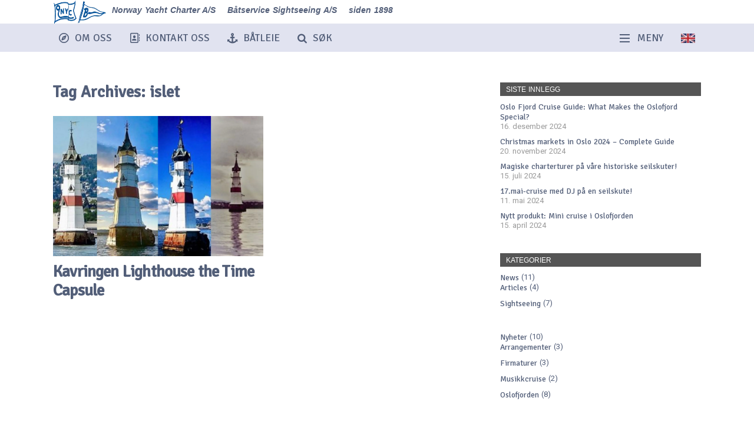

--- FILE ---
content_type: text/html; charset=UTF-8
request_url: https://nyc.no/tag/islet/
body_size: 19427
content:
<!DOCTYPE html>
<html lang="nb-NO">

<head>
<meta name="viewport" content="width=device-width" />
<meta charset="UTF-8" /> 
<title>islet Arkiver - Norway Yacht Charter AS</title>
<link rel="shortcut icon" href="/wp-content/uploads/2018/04/favicon-anchor.ico" type="image/x-icon" >

<script type="text/placeholder" data-script-id="delayed-script-0"></script>

<script type="text/placeholder" data-script-id="delayed-script-1"></script>
	
<meta name="google-site-verification" content="1STU6tkHd3VugM2MTZhKB095B8jeA4riktZuxE2l7I0"/><meta name="google-site-verification" content="xtK7BW7hqvNVaDQ_mvD4PKdJPa6oNHR6TH4Gl08hmnc" />
<script type="text/placeholder" data-script-id="delayed-script-2"></script>
<script type="text/placeholder" data-script-id="delayed-script-3"></script>

<link rel="stylesheet" type="text/css" href="https://nycnoe3d50.zapwp.com/m:0/a:https://nyc.no/wp-content/themes/blankslate/style.css?icv=6acda3" />
<link rel="stylesheet" type="text/css" href="https://nycnoe3d50.zapwp.com/m:0/a:https://nyc.no/wp-content/themes/blankslate/standard.css?icv=6acda3" />
<link href="https://fonts.googleapis.com/css?family=Roboto+Slab:300,400,700" rel="stylesheet">
<link href="https://fonts.googleapis.com/css?family=Barlow+Condensed:400,600" rel="stylesheet"> 
<link href="https://fonts.googleapis.com/css?family=Oswald:200,300,400,500,600" rel="stylesheet"> 
<link href="https://fonts.googleapis.com/css?family=Lobster" rel="stylesheet">
<link rel="stylesheet" href="https://nyc.no/FontAwsome/6.7.2/css/all.min.css">
<link rel="preconnect" href="https://fonts.googleapis.com">
<link rel="preconnect" href="https://fonts.gstatic.com" crossorigin>
<link href="https://fonts.googleapis.com/css2?family=Roboto:ital,wght@0,300;0,400;0,500;1,300;1,400&family=Signika:wght@300;400;500&display=swap" rel="stylesheet">
    
<script type="text/placeholder" data-script-id="delayed-script-4"></script>
<link rel="dns-prefetch" href="https://optimizerwpc.b-cdn.net" /><link rel="preconnect" href="https://optimizerwpc.b-cdn.net"><link rel="preconnect" href="https://optimize-v2.b-cdn.net/"><link rel="dns-prefetch" href="//nycnoe3d50.zapwp.com" /><link rel="preconnect" href="https://nycnoe3d50.zapwp.com"><meta name='robots' content='index, follow, max-image-preview:large, max-snippet:-1, max-video-preview:-1' />

	
	<title>islet Arkiver - Norway Yacht Charter AS</title>
	<link rel="canonical" href="https://nyc.no/tag/islet/" />
	<meta property="og:locale" content="nb_NO" />
	<meta property="og:type" content="article" />
	<meta property="og:title" content="islet Arkiver" />
	<meta property="og:url" content="https://nyc.no/tag/islet/" />
	<meta property="og:site_name" content="Norway Yacht Charter AS" />
	<meta name="twitter:card" content="summary_large_image" />
	<script type="application/ld+json" class="yoast-schema-graph">{"@context":"https://schema.org","@graph":[{"@type":"CollectionPage","@id":"https://nyc.no/tag/islet/","url":"https://nyc.no/tag/islet/","name":"islet Arkiver - Norway Yacht Charter AS","isPartOf":{"@id":"https://nyc.no/#website"},"primaryImageOfPage":{"@id":"https://nyc.no/tag/islet/#primaryimage"},"image":{"@id":"https://nyc.no/tag/islet/#primaryimage"},"thumbnailUrl":"https://nycnoe3d50.zapwp.com/q:i/r:0/wp:1/w:1/u:https://nyc.no/wp-content/uploads/2018/10/time-capsule.jpg","breadcrumb":{"@id":"https://nyc.no/tag/islet/#breadcrumb"},"inLanguage":"nb-NO"},{"@type":"ImageObject","inLanguage":"nb-NO","@id":"https://nyc.no/tag/islet/#primaryimage","url":"https://nycnoe3d50.zapwp.com/q:i/r:0/wp:1/w:1/u:https://nyc.no/wp-content/uploads/2018/10/time-capsule.jpg","contentUrl":"https://nycnoe3d50.zapwp.com/q:i/r:0/wp:1/w:1/u:https://nyc.no/wp-content/uploads/2018/10/time-capsule.jpg","width":1704,"height":1136},{"@type":"BreadcrumbList","@id":"https://nyc.no/tag/islet/#breadcrumb","itemListElement":[{"@type":"ListItem","position":1,"name":"Hjem","item":"https://nyc.no/"},{"@type":"ListItem","position":2,"name":"islet"}]},{"@type":"WebSite","@id":"https://nyc.no/#website","url":"https://nyc.no/","name":"Norway Yacht Charter AS","description":"Fantastiske opplevelser på Oslofjorden!","publisher":{"@id":"https://nyc.no/#organization"},"potentialAction":[{"@type":"SearchAction","target":{"@type":"EntryPoint","urlTemplate":"https://nyc.no/?s={search_term_string}"},"query-input":{"@type":"PropertyValueSpecification","valueRequired":true,"valueName":"search_term_string"}}],"inLanguage":"nb-NO"},{"@type":"Organization","@id":"https://nyc.no/#organization","name":"Norway Yacht Charter AS","url":"https://nyc.no/","logo":{"@type":"ImageObject","inLanguage":"nb-NO","@id":"https://nyc.no/#/schema/logo/image/","url":"https://nycnoe3d50.zapwp.com/q:i/r:0/wp:1/w:1/u:https://nyc.no/wp-content/uploads/2023/07/logo-nyc-baatservice-flagg.png","contentUrl":"https://nycnoe3d50.zapwp.com/q:i/r:0/wp:1/w:1/u:https://nyc.no/wp-content/uploads/2023/07/logo-nyc-baatservice-flagg.png","width":200,"height":66,"caption":"Norway Yacht Charter AS"},"image":{"@id":"https://nyc.no/#/schema/logo/image/"},"sameAs":["https://www.facebook.com/NorwayYachtCharter/","https://www.instagram.com/oslofjordchartertours/"]}]}</script>
	


<style id='wp-img-auto-sizes-contain-inline-css' type='text/css'>
img:is([sizes=auto i],[sizes^="auto," i]){contain-intrinsic-size:3000px 1500px}
/*# sourceURL=wp-img-auto-sizes-contain-inline-css */
</style>
<style id='classic-theme-styles-inline-css' type='text/css'>
/*! This file is auto-generated */
.wp-block-button__link{color:#fff;background-color:#32373c;border-radius:9999px;box-shadow:none;text-decoration:none;padding:calc(.667em + 2px) calc(1.333em + 2px);font-size:1.125em}.wp-block-file__button{background:#32373c;color:#fff;text-decoration:none}
/*# sourceURL=/wp-includes/css/classic-themes.min.css */
</style>
<link rel='preload' href='https://nycnoe3d50.zapwp.com/m:0/a:https://nyc.no/wp-content/plugins/meks-flexible-shortcodes/css/font-awesome/css/font-awesome.min.css?icv=6acda3' as='style' media='all' onload="this.onload=null;this.rel='stylesheet'" />
<link rel='stylesheet' id='mks_shortcodes_simple_line_icons-css' href='https://nycnoe3d50.zapwp.com/m:0/a:https://nyc.no/wp-content/plugins/meks-flexible-shortcodes/css/simple-line/simple-line-icons.css?icv=6acda3' type='text/css' media='screen' />
<link rel='stylesheet' id='mks_shortcodes_css-css' href='https://nycnoe3d50.zapwp.com/m:0/a:https://nyc.no/wp-content/plugins/meks-flexible-shortcodes/css/style.css?icv=6acda3' type='text/css' media='screen' />
<link rel='stylesheet' id='eeb-css-frontend-css' href='https://nycnoe3d50.zapwp.com/m:0/a:https://nyc.no/wp-content/plugins/email-encoder-bundle/assets/css/style.css?icv=6acda3' type='text/css' media='all' />
<link rel='stylesheet' id='dashicons-css' href='https://nycnoe3d50.zapwp.com/m:0/a:https://nyc.no/wp-includes/css/dashicons.min.css?icv=6acda3' type='text/css' media='all' />
<link rel='stylesheet' id='grw-public-main-css-css' href='https://nyc.no/wp-content/plugins/widget-google-reviews/assets/css/public-main.css?ver=6.9.4' type='text/css' media='all' />
<link rel='stylesheet' id='recent-posts-widget-with-thumbnails-public-style-css' href='https://nycnoe3d50.zapwp.com/m:0/a:https://nyc.no/wp-content/plugins/recent-posts-widget-with-thumbnails/public.css?icv=6acda3' type='text/css' media='all' />
<script type="text/javascript">var n489D_vars={"triggerDomEvent":"true", "delayOn":"false", "triggerElementor":"true", "linkPreload":"false", "excludeLink":["add-to-cart"]};</script><script type="text/placeholder" data-script-id="delayed-script-5"></script><script type="text/placeholder" data-script-id="delayed-script-6"></script>
<script type="text/placeholder" data-script-id="delayed-script-7"></script>
<script type="text/placeholder" data-script-id="delayed-script-8"></script>
<script type="text/placeholder" data-script-id="delayed-script-9"></script>
<script type="text/placeholder" data-script-id="delayed-script-10"></script>
<script type="text/placeholder" data-script-id="delayed-script-11"></script>
<meta name="generator" content="performance-lab 4.0.1; plugins: webp-uploads">
<meta name="mpu-version" content="1.2.8" /><meta name="generator" content="webp-uploads 2.6.1">
<meta name="ti-site-data" content="eyJyIjoiMToxITc6MSEzMDoxIiwibyI6Imh0dHBzOlwvXC9ueWMubm9cL3dwLWFkbWluXC9hZG1pbi1hamF4LnBocD9hY3Rpb249dGlfb25saW5lX3VzZXJzX2dvb2dsZSZhbXA7cD0lMkZ0YWclMkZpc2xldCUyRiZhbXA7X3dwbm9uY2U9MzFlNTc2NzFlZSJ9" />		<style type="text/css" id="wp-custom-css">
			/*div {border:1px solid red;}*/
section.entry-content a {
    color: black;
    word-break: break-all;
}
.nf-form-cont {
	width: none;
	display:block;
}
.nf-form-cont {
	padding:10px;
}
form {
    padding: 0px 0px;
}
nf-field {
    margin: 0px 0px 9px 0px;
}
@media (max-width: 770px) {
	.nyhetsbrev a.btn {
display:none;}
div#mc_embed_signup {
min-width:90%;
margin: 0px 0% 50px 0% ;
position:relative; }
div#mc_embed_signup {min-width: 90%;margin: 0px 0% 50px 0%;}
}
.same-height-img img {
  height: 250px !important;
  width: 100% !important;
  object-fit: cover !important;
  display: block !important;
}
@media (max-width: 768px) {
  .same-height-img img {
    height: 150px !important;
  }
}

/* Norsk Kon-Tiki side */
.page-id-16271 .wp-caption {
    width: 100% !important;
    max-width: 100% !important;
}
.page-id-16271 .wp-caption img {
    width: 100% !important;
    height: auto !important;
}
.page-id-16271 .panel-grid {
    margin-left: auto !important;
    margin-right: auto !important;
}

/* Engelsk Kon-Tiki side */
.page-id-16301 .wp-caption {
    width: 100% !important;
    max-width: 100% !important;
}
.page-id-16301 .wp-caption img {
    width: 100% !important;
    height: auto !important;
}
.page-id-16301 .panel-grid {
    margin-left: auto !important;
    margin-right: auto !important;
}		</style>
		<style id='global-styles-inline-css' type='text/css'>
:root{--wp--preset--aspect-ratio--square: 1;--wp--preset--aspect-ratio--4-3: 4/3;--wp--preset--aspect-ratio--3-4: 3/4;--wp--preset--aspect-ratio--3-2: 3/2;--wp--preset--aspect-ratio--2-3: 2/3;--wp--preset--aspect-ratio--16-9: 16/9;--wp--preset--aspect-ratio--9-16: 9/16;--wp--preset--color--black: #000000;--wp--preset--color--cyan-bluish-gray: #abb8c3;--wp--preset--color--white: #ffffff;--wp--preset--color--pale-pink: #f78da7;--wp--preset--color--vivid-red: #cf2e2e;--wp--preset--color--luminous-vivid-orange: #ff6900;--wp--preset--color--luminous-vivid-amber: #fcb900;--wp--preset--color--light-green-cyan: #7bdcb5;--wp--preset--color--vivid-green-cyan: #00d084;--wp--preset--color--pale-cyan-blue: #8ed1fc;--wp--preset--color--vivid-cyan-blue: #0693e3;--wp--preset--color--vivid-purple: #9b51e0;--wp--preset--gradient--vivid-cyan-blue-to-vivid-purple: linear-gradient(135deg,rgb(6,147,227) 0%,rgb(155,81,224) 100%);--wp--preset--gradient--light-green-cyan-to-vivid-green-cyan: linear-gradient(135deg,rgb(122,220,180) 0%,rgb(0,208,130) 100%);--wp--preset--gradient--luminous-vivid-amber-to-luminous-vivid-orange: linear-gradient(135deg,rgb(252,185,0) 0%,rgb(255,105,0) 100%);--wp--preset--gradient--luminous-vivid-orange-to-vivid-red: linear-gradient(135deg,rgb(255,105,0) 0%,rgb(207,46,46) 100%);--wp--preset--gradient--very-light-gray-to-cyan-bluish-gray: linear-gradient(135deg,rgb(238,238,238) 0%,rgb(169,184,195) 100%);--wp--preset--gradient--cool-to-warm-spectrum: linear-gradient(135deg,rgb(74,234,220) 0%,rgb(151,120,209) 20%,rgb(207,42,186) 40%,rgb(238,44,130) 60%,rgb(251,105,98) 80%,rgb(254,248,76) 100%);--wp--preset--gradient--blush-light-purple: linear-gradient(135deg,rgb(255,206,236) 0%,rgb(152,150,240) 100%);--wp--preset--gradient--blush-bordeaux: linear-gradient(135deg,rgb(254,205,165) 0%,rgb(254,45,45) 50%,rgb(107,0,62) 100%);--wp--preset--gradient--luminous-dusk: linear-gradient(135deg,rgb(255,203,112) 0%,rgb(199,81,192) 50%,rgb(65,88,208) 100%);--wp--preset--gradient--pale-ocean: linear-gradient(135deg,rgb(255,245,203) 0%,rgb(182,227,212) 50%,rgb(51,167,181) 100%);--wp--preset--gradient--electric-grass: linear-gradient(135deg,rgb(202,248,128) 0%,rgb(113,206,126) 100%);--wp--preset--gradient--midnight: linear-gradient(135deg,rgb(2,3,129) 0%,rgb(40,116,252) 100%);--wp--preset--font-size--small: 13px;--wp--preset--font-size--medium: 20px;--wp--preset--font-size--large: 36px;--wp--preset--font-size--x-large: 42px;--wp--preset--spacing--20: 0.44rem;--wp--preset--spacing--30: 0.67rem;--wp--preset--spacing--40: 1rem;--wp--preset--spacing--50: 1.5rem;--wp--preset--spacing--60: 2.25rem;--wp--preset--spacing--70: 3.38rem;--wp--preset--spacing--80: 5.06rem;--wp--preset--shadow--natural: 6px 6px 9px rgba(0, 0, 0, 0.2);--wp--preset--shadow--deep: 12px 12px 50px rgba(0, 0, 0, 0.4);--wp--preset--shadow--sharp: 6px 6px 0px rgba(0, 0, 0, 0.2);--wp--preset--shadow--outlined: 6px 6px 0px -3px rgb(255, 255, 255), 6px 6px rgb(0, 0, 0);--wp--preset--shadow--crisp: 6px 6px 0px rgb(0, 0, 0);}:where(.is-layout-flex){gap: 0.5em;}:where(.is-layout-grid){gap: 0.5em;}body .is-layout-flex{display: flex;}.is-layout-flex{flex-wrap: wrap;align-items: center;}.is-layout-flex > :is(*, div){margin: 0;}body .is-layout-grid{display: grid;}.is-layout-grid > :is(*, div){margin: 0;}:where(.wp-block-columns.is-layout-flex){gap: 2em;}:where(.wp-block-columns.is-layout-grid){gap: 2em;}:where(.wp-block-post-template.is-layout-flex){gap: 1.25em;}:where(.wp-block-post-template.is-layout-grid){gap: 1.25em;}.has-black-color{color: var(--wp--preset--color--black) !important;}.has-cyan-bluish-gray-color{color: var(--wp--preset--color--cyan-bluish-gray) !important;}.has-white-color{color: var(--wp--preset--color--white) !important;}.has-pale-pink-color{color: var(--wp--preset--color--pale-pink) !important;}.has-vivid-red-color{color: var(--wp--preset--color--vivid-red) !important;}.has-luminous-vivid-orange-color{color: var(--wp--preset--color--luminous-vivid-orange) !important;}.has-luminous-vivid-amber-color{color: var(--wp--preset--color--luminous-vivid-amber) !important;}.has-light-green-cyan-color{color: var(--wp--preset--color--light-green-cyan) !important;}.has-vivid-green-cyan-color{color: var(--wp--preset--color--vivid-green-cyan) !important;}.has-pale-cyan-blue-color{color: var(--wp--preset--color--pale-cyan-blue) !important;}.has-vivid-cyan-blue-color{color: var(--wp--preset--color--vivid-cyan-blue) !important;}.has-vivid-purple-color{color: var(--wp--preset--color--vivid-purple) !important;}.has-black-background-color{background-color: var(--wp--preset--color--black) !important;}.has-cyan-bluish-gray-background-color{background-color: var(--wp--preset--color--cyan-bluish-gray) !important;}.has-white-background-color{background-color: var(--wp--preset--color--white) !important;}.has-pale-pink-background-color{background-color: var(--wp--preset--color--pale-pink) !important;}.has-vivid-red-background-color{background-color: var(--wp--preset--color--vivid-red) !important;}.has-luminous-vivid-orange-background-color{background-color: var(--wp--preset--color--luminous-vivid-orange) !important;}.has-luminous-vivid-amber-background-color{background-color: var(--wp--preset--color--luminous-vivid-amber) !important;}.has-light-green-cyan-background-color{background-color: var(--wp--preset--color--light-green-cyan) !important;}.has-vivid-green-cyan-background-color{background-color: var(--wp--preset--color--vivid-green-cyan) !important;}.has-pale-cyan-blue-background-color{background-color: var(--wp--preset--color--pale-cyan-blue) !important;}.has-vivid-cyan-blue-background-color{background-color: var(--wp--preset--color--vivid-cyan-blue) !important;}.has-vivid-purple-background-color{background-color: var(--wp--preset--color--vivid-purple) !important;}.has-black-border-color{border-color: var(--wp--preset--color--black) !important;}.has-cyan-bluish-gray-border-color{border-color: var(--wp--preset--color--cyan-bluish-gray) !important;}.has-white-border-color{border-color: var(--wp--preset--color--white) !important;}.has-pale-pink-border-color{border-color: var(--wp--preset--color--pale-pink) !important;}.has-vivid-red-border-color{border-color: var(--wp--preset--color--vivid-red) !important;}.has-luminous-vivid-orange-border-color{border-color: var(--wp--preset--color--luminous-vivid-orange) !important;}.has-luminous-vivid-amber-border-color{border-color: var(--wp--preset--color--luminous-vivid-amber) !important;}.has-light-green-cyan-border-color{border-color: var(--wp--preset--color--light-green-cyan) !important;}.has-vivid-green-cyan-border-color{border-color: var(--wp--preset--color--vivid-green-cyan) !important;}.has-pale-cyan-blue-border-color{border-color: var(--wp--preset--color--pale-cyan-blue) !important;}.has-vivid-cyan-blue-border-color{border-color: var(--wp--preset--color--vivid-cyan-blue) !important;}.has-vivid-purple-border-color{border-color: var(--wp--preset--color--vivid-purple) !important;}.has-vivid-cyan-blue-to-vivid-purple-gradient-background{background: var(--wp--preset--gradient--vivid-cyan-blue-to-vivid-purple) !important;}.has-light-green-cyan-to-vivid-green-cyan-gradient-background{background: var(--wp--preset--gradient--light-green-cyan-to-vivid-green-cyan) !important;}.has-luminous-vivid-amber-to-luminous-vivid-orange-gradient-background{background: var(--wp--preset--gradient--luminous-vivid-amber-to-luminous-vivid-orange) !important;}.has-luminous-vivid-orange-to-vivid-red-gradient-background{background: var(--wp--preset--gradient--luminous-vivid-orange-to-vivid-red) !important;}.has-very-light-gray-to-cyan-bluish-gray-gradient-background{background: var(--wp--preset--gradient--very-light-gray-to-cyan-bluish-gray) !important;}.has-cool-to-warm-spectrum-gradient-background{background: var(--wp--preset--gradient--cool-to-warm-spectrum) !important;}.has-blush-light-purple-gradient-background{background: var(--wp--preset--gradient--blush-light-purple) !important;}.has-blush-bordeaux-gradient-background{background: var(--wp--preset--gradient--blush-bordeaux) !important;}.has-luminous-dusk-gradient-background{background: var(--wp--preset--gradient--luminous-dusk) !important;}.has-pale-ocean-gradient-background{background: var(--wp--preset--gradient--pale-ocean) !important;}.has-electric-grass-gradient-background{background: var(--wp--preset--gradient--electric-grass) !important;}.has-midnight-gradient-background{background: var(--wp--preset--gradient--midnight) !important;}.has-small-font-size{font-size: var(--wp--preset--font-size--small) !important;}.has-medium-font-size{font-size: var(--wp--preset--font-size--medium) !important;}.has-large-font-size{font-size: var(--wp--preset--font-size--large) !important;}.has-x-large-font-size{font-size: var(--wp--preset--font-size--x-large) !important;}
/*# sourceURL=global-styles-inline-css */
</style>
<link rel='stylesheet' id='siteorigin-panels-front-css' href='https://nycnoe3d50.zapwp.com/m:0/a:https://nyc.no/wp-content/plugins/siteorigin-panels/css/front-flex.min.css?icv=6acda3' type='text/css' media='all' />
</head>


<body class="archive tag tag-islet tag-50 wp-theme-blankslate metaslider-plugin">
    <script type="text/placeholder" data-script-id="delayed-script-12"></script>
    

<noscript><iframe data-wpc-src="https://www.googletagmanager.com/ns.html?id=GTM-MDZ47MS" height="0" width="0" style="display:none;visibility:hidden" class="wpc-iframe-delay"></iframe></noscript>
<div id="wrapper" class="hfeed">
  <header id="header" role="banner" class="header">
    <div id="site-title"><h1>    <a href="https://nyc.no/" title="Norway Yacht Charter AS" rel="home">
    Norway Yacht Charter AS</a></h1></div>
    <div id="site-description">Fantastiske opplevelser på Oslofjorden!</div>
    <div class="top">
      <div id="logo"><a href="/"><img src="https://nycnoe3d50.zapwp.com/q:i/r:0/wp:1/w:1/u:https://nyc.no/wp-content/uploads/cosmetics/logo-nyc-baatservice-flagg.png" alt="Logo Norway Yacht Charter A/S og Båtservice Sightseeing A/S" class="wps-ic-cdn  wpc-excluded-adaptive wpc-lazy-skipped3" fetchpriority="high" wpc-data="excluded-adaptive" alt="Logo Norway Yacht Charter A/S og Båtservice Sightseeing A/S" /><span>Norway Yacht Charter A/S</span><span>B&aring;tservice Sightseeing A/S</span><span>siden 1898</span></a></div>
    </div>
    <div class="fixed">
      <div class="setWidth">
          
          
          
          <div id="booking"><a href="/om-oss/"><i class="far fa-compass"></i><span>Om oss</span></a></div>
          <div id="kontakt"><a href="/kontakt-oss/"><i class="far fa-address-book"></i><span>Kontakt oss</span></a></div>
          <div id="booking"><a href="/batutleie/"><i class="fa fa-anchor"></i><span>B&aring;tleie</span></a></div>
		  <div id="sok" class="sok"><a><i class="fa fa-search"></i><span>S&Oslash;K</span></a></div>
          
          <div id="lang"><a href="/boatservice-sightseeing/"><img src="https://nycnoe3d50.zapwp.com/q:i/r:0/wp:1/w:1/u:https://nyc.no/wp-content/uploads/cosmetics/flagGB.jpg" class="wps-ic-cdn  wpc-excluded-adaptive wpc-lazy-skipped3" fetchpriority="high" wpc-data="excluded-adaptive" alt="" /></a></div>
          <div id="btn" class="btn"><a><line id="top"></line><line id="center"></line><line id="bottom"></line><b>Meny</b></a></div>
			 
          
      </div>
    </div>
    
    <div id="belt">
  		<div class="widget-content"><div
			
			class="so-widget-sow-editor so-widget-sow-editor-base"
			
		>
<div class="siteorigin-widget-tinymce textwidget">
	<p>EXTRA Information: Winter Fjord Sightseeing December 13: NOT SAILING/SEILES IKKE</p>
</div>
</div></div>		</div>
    <nav class="hide" id="menu" role="navigation">
        <div class="menu-hovedmeny-container"><ul id="menu-hovedmeny" class="menu"><li id="menu-item-707" class="btn menu-item menu-item-type-custom menu-item-object-custom menu-item-has-children menu-item-707"><a href="#sightseeing">Fjordcruise &#038; sightseeing</a>
<ul class="sub-menu">
	<li id="menu-item-727" class="menu-item menu-item-type-post_type menu-item-object-page menu-item-727"><a href="https://nyc.no/fjordsightseeing/">Fjord sightseeing</a></li>
	<li id="menu-item-13954" class="menu-item menu-item-type-post_type menu-item-object-page menu-item-13954"><a href="https://nyc.no/bygdoyfergen/">Bygdøyfergen</a></li>
	<li id="menu-item-639" class="menu-item menu-item-type-post_type menu-item-object-page menu-item-639"><a href="https://nyc.no/en-sommerkveld-pa-oslofjorden/">Sommerkveld på Oslofjorden</a></li>
	<li id="menu-item-1288" class="menu-item menu-item-type-post_type menu-item-object-page menu-item-1288"><a href="https://nyc.no/bluescruise/">Bluescruise på Oslofjorden</a></li>
	<li id="menu-item-938" class="menu-item menu-item-type-post_type menu-item-object-page menu-item-938"><a href="https://nyc.no/jazzcruise-2/">Jazzcruise på Oslofjorden</a></li>
	<li id="menu-item-9644" class="menu-item menu-item-type-post_type menu-item-object-page menu-item-9644"><a href="https://nyc.no/fjord-rock-2/">Fjord Rock på Oslofjorden</a></li>
	<li id="menu-item-13499" class="menu-item menu-item-type-post_type menu-item-object-page menu-item-13499"><a href="https://nyc.no/mini-cruise/">Mini Cruise på Oslofjorden</a></li>
	<li id="menu-item-2944" class="menu-item menu-item-type-post_type menu-item-object-page menu-item-2944"><a href="https://nyc.no/vintercruise-pa-oslofjorden-2-timer/">Vintercruise på Oslofjorden 2 timer</a></li>
	<li id="menu-item-13191" class="menu-item menu-item-type-post_type menu-item-object-page menu-item-13191"><a href="https://nyc.no/oslos-horisont-om-vinteren-med-fiskesuppe/">Oslo Skyline Cruise</a></li>
</ul>
</li>
<li id="menu-item-380" class="btn menu-item menu-item-type-custom menu-item-object-custom menu-item-has-children menu-item-380"><a href="#bater">Båtene våre</a>
<ul class="sub-menu">
	<li id="menu-item-64" class="menu-item menu-item-type-post_type menu-item-object-page menu-item-64"><a href="https://nyc.no/helena/">S/S Helena</a></li>
	<li id="menu-item-187" class="menu-item menu-item-type-post_type menu-item-object-page menu-item-187"><a href="https://nyc.no/christiania/">S/S Christiania</a></li>
	<li id="menu-item-218" class="menu-item menu-item-type-post_type menu-item-object-page menu-item-218"><a href="https://nyc.no/jomfruen/">S/S Jomfruen</a></li>
	<li id="menu-item-217" class="menu-item menu-item-type-post_type menu-item-object-page menu-item-217"><a href="https://nyc.no/grace/">M/Y Grace</a></li>
	<li id="menu-item-1792" class="menu-item menu-item-type-post_type menu-item-object-page menu-item-1792"><a href="https://nyc.no/transport-pa-oslofjorden/">M/S Båtservice IV-IX</a></li>
	<li id="menu-item-243" class="menu-item menu-item-type-post_type menu-item-object-page menu-item-243"><a href="https://nyc.no/store-grupper/">Store grupper</a></li>
	<li id="menu-item-582" class="menu-item menu-item-type-post_type menu-item-object-page menu-item-582"><a href="https://nyc.no/menyer/generelle-betingelser/">Generelle Betingelser</a></li>
</ul>
</li>
<li id="menu-item-551" class="btn menu-item menu-item-type-custom menu-item-object-custom menu-item-has-children menu-item-551"><a href="https://nyc.no/menyer/">Menyer</a>
<ul class="sub-menu">
	<li id="menu-item-584" class="menu-item menu-item-type-post_type menu-item-object-page menu-item-584"><a href="https://nyc.no/menyer/vinkart-for-seilskutene/">Vinkart for seilskutene</a></li>
	<li id="menu-item-552" class="menu-item menu-item-type-post_type menu-item-object-page menu-item-552"><a href="https://nyc.no/menyer/meny-for-seilskutene/">Chartermeny</a></li>
	<li id="menu-item-585" class="menu-item menu-item-type-post_type menu-item-object-page menu-item-585"><a href="https://nyc.no/menyer/meny-grace-eileen/">Meny M/Y Grace</a></li>
	<li id="menu-item-9895" class="menu-item menu-item-type-post_type menu-item-object-page menu-item-9895"><a href="https://nyc.no/menyer/vinkart-grace/">Vinkart for Grace</a></li>
</ul>
</li>
<li id="menu-item-341" class="menu-item menu-item-type-post_type menu-item-object-page current_page_parent menu-item-has-children menu-item-341"><a href="https://nyc.no/opplevelser/">Artikler</a>
<ul class="sub-menu">
	<li id="menu-item-390" class="menu-item menu-item-type-taxonomy menu-item-object-category menu-item-390"><a href="https://nyc.no/category/news/sightseeing/">Sightseeing</a></li>
	<li id="menu-item-391" class="menu-item menu-item-type-taxonomy menu-item-object-category menu-item-391"><a href="https://nyc.no/category/nyheter/arrangementer/">Arrangementer</a></li>
	<li id="menu-item-393" class="menu-item menu-item-type-taxonomy menu-item-object-category menu-item-393"><a href="https://nyc.no/category/nyheter/firmaturer/">Firmaturer</a></li>
</ul>
</li>
<li id="menu-item-22" class="menu-item menu-item-type-post_type menu-item-object-page menu-item-has-children menu-item-22"><a href="https://nyc.no/om-oss/">Om Norway Yacht Charter</a>
<ul class="sub-menu">
	<li id="menu-item-25" class="menuEnd menu-item menu-item-type-post_type menu-item-object-page menu-item-25"><a href="https://nyc.no/kontakt-oss/">Kontakt</a></li>
	<li id="menu-item-1289" class="menu-item menu-item-type-post_type menu-item-object-page menu-item-1289"><a href="https://nyc.no/media/">Media</a></li>
	<li id="menu-item-1290" class="menu-item menu-item-type-post_type menu-item-object-page menu-item-1290"><a href="https://nyc.no/stilling-ledig/">Stilling ledig</a></li>
	<li id="menu-item-4566" class="menu-item menu-item-type-post_type menu-item-object-page menu-item-4566"><a href="https://nyc.no/personvernerklaering/">Personvernerklæring</a></li>
	<li id="menu-item-2736" class="menu-item menu-item-type-post_type menu-item-object-page menu-item-2736"><a href="https://nyc.no/testside2/videoer/">Video</a></li>
	<li id="menu-item-4605" class="menu-item menu-item-type-post_type menu-item-object-page menu-item-4605"><a href="https://nyc.no/ofte-stilte-sporsmal/">Ofte stilte spørsmål</a></li>
</ul>
</li>
</ul></div>    </nav>
    <div id="searchField" class="hideSearch searchField">
        <form role="search" method="get" id="searchform" class="searchform" action="https://nyc.no/">
				<div>
					<label class="screen-reader-text" for="s">Søk etter:</label>
					<input type="text" value="" name="s" id="s" />
					<input type="submit" id="searchsubmit" value="Søk" />
				</div>
			</form>    </div>
  </header>
  <div id="container">

<section id="content" role="main">
<header class="header">
<h1 class="entry-title">Tag Archives: islet</h1>
</header>

<article id="post-2672"
  class="post-2672 post type-post status-publish format-standard has-post-thumbnail hentry category-news category-sightseeing tag-cruise tag-eyegem tag-fjordsightseeing tag-islet tag-light-house tag-time-capsule">

  <header>
    <h2 class="entry-title">		<a href="https://nyc.no/kavringen-lighthouse-the-time-capsule/" title="Kavringen Lighthouse the Time Capsule" rel="bookmark">
      <img srcset="https://nycnoe3d50.zapwp.com/q:i/r:0/wp:1/w:1704/u:https://nyc.no/wp-content/uploads/2018/10/time-capsule.jpg 1704w, https://nycnoe3d50.zapwp.com/q:i/r:1/wp:1/w:3408/u:https://nyc.no/wp-content/uploads/2018/10/time-capsule.jpg 3408w, https://nycnoe3d50.zapwp.com/q:i/r:0/wp:1/w:300/u:https://nyc.no/wp-content/uploads/2018/10/time-capsule-300x200.jpg 300w, https://nycnoe3d50.zapwp.com/q:i/r:1/wp:1/w:600/u:https://nyc.no/wp-content/uploads/2018/10/time-capsule.jpg 600w, https://nycnoe3d50.zapwp.com/q:i/r:0/wp:1/w:768/u:https://nyc.no/wp-content/uploads/2018/10/time-capsule-768x512.jpg 768w, https://nycnoe3d50.zapwp.com/q:i/r:1/wp:1/w:1536/u:https://nyc.no/wp-content/uploads/2018/10/time-capsule.jpg 1536w, https://nycnoe3d50.zapwp.com/q:i/r:0/wp:1/w:1024/u:https://nyc.no/wp-content/uploads/2018/10/time-capsule-1024x683.jpg 1024w, https://nycnoe3d50.zapwp.com/q:i/r:1/wp:1/w:2048/u:https://nyc.no/wp-content/uploads/2018/10/time-capsule.jpg 2048w, https://nycnoe3d50.zapwp.com/q:i/r:0/wp:1/w:272/u:https://nyc.no/wp-content/uploads/2018/10/time-capsule-272x182.jpg 272w, https://nycnoe3d50.zapwp.com/q:i/r:1/wp:1/w:544/u:https://nyc.no/wp-content/uploads/2018/10/time-capsule.jpg 544w, https://nycnoe3d50.zapwp.com/q:i/r:0/wp:1/w:480/u:https://nyc.no/wp-content/uploads/2018/10/time-capsule.jpg 480w, https://nycnoe3d50.zapwp.com/q:i/r:1/wp:1/w:960/u:https://nyc.no/wp-content/uploads/2018/10/time-capsule.jpg 960w" src="https://nycnoe3d50.zapwp.com/q:i/r:0/wp:1/w:1/u:https://nyc.no/wp-content/uploads/2018/10/time-capsule.jpg" width="1704" height="1136" sizes="(max-width: 1704px) 100vw, 1704px" wpc-size="preserve" class="wps-ic-cdn attachment-post-thumbnail size-post-thumbnail wp-post-image wpc-excluded-adaptive wpc-lazy-skipped3" fetchpriority="high" wpc-data="excluded-adaptive" alt="" />  		Kavringen Lighthouse the Time Capsule  		</h2> 
   		</a>
      <section class="entry-meta">
<span class="author vcard"><a href="https://nyc.no/author/mary/" title="Innlegg av Mary Mselem" rel="author">Mary Mselem</a></span>
<span class="meta-sep"> | </span>
<span class="entry-date">31. oktober 2018</span>
</section>  </header>
  <section class="entry-content">
    <h2>&#8220;Kavringen lighthouse&#8221; in the inner part of the Oslofjord.</h2>
<p><img srcset="https://nycnoe3d50.zapwp.com/q:i/r:0/wp:1/w:169/u:https://nyc.no/wp-content/uploads/2018/10/kavring-holmenkollen-2-169x300.jpg 169w, https://nycnoe3d50.zapwp.com/q:i/r:1/wp:1/w:338/u:https://nyc.no/wp-content/uploads/2018/10/kavring-holmenkollen-2.jpg 338w, https://nycnoe3d50.zapwp.com/q:i/r:0/wp:1/w:280/u:https://nyc.no/wp-content/uploads/2018/10/kavring-holmenkollen-2.jpg 280w, https://nycnoe3d50.zapwp.com/q:i/r:1/wp:1/w:560/u:https://nyc.no/wp-content/uploads/2018/10/kavring-holmenkollen-2.jpg 560w" src="https://nycnoe3d50.zapwp.com/q:i/r:0/wp:1/w:1/u:https://nyc.no/wp-content/uploads/2018/10/kavring-holmenkollen-2-169x300.jpg" width="169" height="300" sizes="(max-width: 169px) 100vw, 169px" wpc-size="preserve" class="wps-ic-cdn alignnone size-medium wp-image-2674 wpc-excluded-adaptive wpc-lazy-skipped3" fetchpriority="high" wpc-data="excluded-adaptive" alt="" /> <img loading="lazy" data-count="5" data-srcset="https://nycnoe3d50.zapwp.com/q:i/r:0/wp:1/w:169/u:https://nyc.no/wp-content/uploads/2018/10/kavringen-1-2-169x300.jpg 169w, https://nycnoe3d50.zapwp.com/q:i/r:1/wp:1/w:338/u:https://nyc.no/wp-content/uploads/2018/10/kavringen-1-2.jpg 338w, https://nycnoe3d50.zapwp.com/q:i/r:0/wp:1/w:280/u:https://nyc.no/wp-content/uploads/2018/10/kavringen-1-2.jpg 280w, https://nycnoe3d50.zapwp.com/q:i/r:1/wp:1/w:560/u:https://nyc.no/wp-content/uploads/2018/10/kavringen-1-2.jpg 560w" src="[data-uri]" data-src="https://nycnoe3d50.zapwp.com/q:i/r:0/wp:1/w:1/u:https://nyc.no/wp-content/uploads/2018/10/kavringen-1-2-169x300.jpg" width="169" height="300" sizes="(max-width: 169px) 100vw, 169px" wpc-size="preserve" data-wpc-loaded="true" class="wps-ic-cdn alignnone size-medium wp-image-2675" alt="" /> <img loading="lazy" data-count="6" data-srcset="https://nycnoe3d50.zapwp.com/q:i/r:0/wp:1/w:169/u:https://nyc.no/wp-content/uploads/2018/10/kavringen-fyr-2-169x300.jpg 169w, https://nycnoe3d50.zapwp.com/q:i/r:1/wp:1/w:338/u:https://nyc.no/wp-content/uploads/2018/10/kavringen-fyr-2.jpg 338w, https://nycnoe3d50.zapwp.com/q:i/r:0/wp:1/w:280/u:https://nyc.no/wp-content/uploads/2018/10/kavringen-fyr-2.jpg 280w, https://nycnoe3d50.zapwp.com/q:i/r:1/wp:1/w:560/u:https://nyc.no/wp-content/uploads/2018/10/kavringen-fyr-2.jpg 560w" src="[data-uri]" data-src="https://nycnoe3d50.zapwp.com/q:i/r:0/wp:1/w:1/u:https://nyc.no/wp-content/uploads/2018/10/kavringen-fyr-2-169x300.jpg" width="169" height="300" loading="lazy" sizes="auto, (max-width: 169px) 100vw, 169px" wpc-size="preserve" data-wpc-loaded="true" class="wps-ic-cdn alignnone size-medium wp-image-2676" alt="" /> <img loading="lazy" data-count="7" data-srcset="https://nycnoe3d50.zapwp.com/q:i/r:0/wp:1/w:169/u:https://nyc.no/wp-content/uploads/2018/10/kavringen-lys-2-169x300.jpg 169w, https://nycnoe3d50.zapwp.com/q:i/r:1/wp:1/w:338/u:https://nyc.no/wp-content/uploads/2018/10/kavringen-lys-2.jpg 338w, https://nycnoe3d50.zapwp.com/q:i/r:0/wp:1/w:280/u:https://nyc.no/wp-content/uploads/2018/10/kavringen-lys-2.jpg 280w, https://nycnoe3d50.zapwp.com/q:i/r:1/wp:1/w:560/u:https://nyc.no/wp-content/uploads/2018/10/kavringen-lys-2.jpg 560w" src="[data-uri]" data-src="https://nycnoe3d50.zapwp.com/q:i/r:0/wp:1/w:1/u:https://nyc.no/wp-content/uploads/2018/10/kavringen-lys-2-169x300.jpg" width="169" height="300" loading="lazy" sizes="auto, (max-width: 169px) 100vw, 169px" wpc-size="preserve" data-wpc-loaded="true" class="wps-ic-cdn alignnone size-medium wp-image-2677" alt="" /></p>
<h3>Kavringen lighthouse from 1892</h3>
<p>Kavringen Lighthouse the Time Capsule. Until 1892 there were only two lighthouses in Oslo harbor Heggholmen and Dyna. When the steamship DS &#8220;Norway&#8221; hit the Kavringen islet in 1890, a requirement for better lighting was raised. The construction work at the Kavringen Lighthouse began in April 1891, and the lighthouse was completed and commissioned on August 1, 1892. In 1932 they changed from gas to electric power.</p>
<h3>Time Capsule</h3>
<p>In connection with the 1000th anniversary of Oslo, everyone in Oslo was given the opportunity to submit their greetings to the future. This was greetings in the form of letters, cards and miscellaneous items to be stored for 1000 years inside a container. The container, or the time cap as it was named, is made of a special material. The contents were gassed and sterilized to last for 1000 years. The entire time capsule is stored inside the Kavringen lighthouse, and every year on May 15, everyone can join to ensure that the time capsule is in place. On St. Hallvard&#8217;s day, May 15, 2000 the time capsule of titanium was bolted into the lighthouse. The cover is designed as a copy of the lighthouse. It can only be opened in the year 3000.<br />
St. Hallvard is the patron of Oslo.</p>
<h3>Seabird colony</h3>
<p>On the inlet next to the Lighthouse there is an exceptionally rich seabird colony and the islet is therefore protected as a seabird reserve. Often when on a <a href="https://nyc.no/boatservice-sightseeing/oslofjord-sightseeing/">sightseeing boat</a>, one can spot a seal sunbathing here. From 15 April to 15 July there is a ban on traffic on the island.</p>
<h3>Lighthouse facts</h3>
<p>The Kavringen Lighthouse was built in 1892 and is located on Søndre Kavringdynge in the western entrance to Oslo harbor. The foundation of the Kavringen lighthouse consists of an octagonal concrete block that is cast directly on mountains (depth -3.25m), and an overflow wall of chopped granite. It was originally red painted, but is today white with a red belt. The tower&#8217;s height even the spear point is 19 meters.</p>
<p><img loading="lazy" data-count="8" data-srcset="https://nycnoe3d50.zapwp.com/q:i/r:0/wp:1/w:169/u:https://nyc.no/wp-content/uploads/2018/10/kavringen-rådhuset-2-169x300.jpg 169w, https://nycnoe3d50.zapwp.com/q:i/r:1/wp:1/w:338/u:https://nyc.no/wp-content/uploads/2018/10/kavringen-rådhuset-2.jpg 338w, https://nycnoe3d50.zapwp.com/q:i/r:0/wp:1/w:280/u:https://nyc.no/wp-content/uploads/2018/10/kavringen-rådhuset-2.jpg 280w, https://nycnoe3d50.zapwp.com/q:i/r:1/wp:1/w:560/u:https://nyc.no/wp-content/uploads/2018/10/kavringen-rådhuset-2.jpg 560w" src="[data-uri]" data-src="https://nycnoe3d50.zapwp.com/q:i/r:0/wp:1/w:1/u:https://nyc.no/wp-content/uploads/2018/10/kavringen-rådhuset-2-169x300.jpg" width="169" height="300" loading="lazy" sizes="auto, (max-width: 169px) 100vw, 169px" wpc-size="preserve" data-wpc-loaded="true" class="wps-ic-cdn alignnone size-medium wp-image-2678" alt="" />  <img loading="lazy" data-count="9" data-srcset="https://nycnoe3d50.zapwp.com/q:i/r:0/wp:1/w:169/u:https://nyc.no/wp-content/uploads/2018/10/kavringen-skumring-2-169x300.jpg 169w, https://nycnoe3d50.zapwp.com/q:i/r:1/wp:1/w:338/u:https://nyc.no/wp-content/uploads/2018/10/kavringen-skumring-2.jpg 338w, https://nycnoe3d50.zapwp.com/q:i/r:0/wp:1/w:280/u:https://nyc.no/wp-content/uploads/2018/10/kavringen-skumring-2.jpg 280w, https://nycnoe3d50.zapwp.com/q:i/r:1/wp:1/w:560/u:https://nyc.no/wp-content/uploads/2018/10/kavringen-skumring-2.jpg 560w" src="[data-uri]" data-src="https://nycnoe3d50.zapwp.com/q:i/r:0/wp:1/w:1/u:https://nyc.no/wp-content/uploads/2018/10/kavringen-skumring-2-169x300.jpg" width="169" height="300" loading="lazy" sizes="auto, (max-width: 169px) 100vw, 169px" wpc-size="preserve" data-wpc-loaded="true" class="wps-ic-cdn alignnone size-medium wp-image-2679" alt="" />  <img loading="lazy" data-count="10" data-srcset="https://nycnoe3d50.zapwp.com/q:i/r:0/wp:1/w:169/u:https://nyc.no/wp-content/uploads/2018/10/kavringen-snø-2-169x300.jpg 169w, https://nycnoe3d50.zapwp.com/q:i/r:1/wp:1/w:338/u:https://nyc.no/wp-content/uploads/2018/10/kavringen-snø-2.jpg 338w, https://nycnoe3d50.zapwp.com/q:i/r:0/wp:1/w:280/u:https://nyc.no/wp-content/uploads/2018/10/kavringen-snø-2.jpg 280w, https://nycnoe3d50.zapwp.com/q:i/r:1/wp:1/w:560/u:https://nyc.no/wp-content/uploads/2018/10/kavringen-snø-2.jpg 560w" src="[data-uri]" data-src="https://nycnoe3d50.zapwp.com/q:i/r:0/wp:1/w:1/u:https://nyc.no/wp-content/uploads/2018/10/kavringen-snø-2-169x300.jpg" width="169" height="300" loading="lazy" sizes="auto, (max-width: 169px) 100vw, 169px" wpc-size="preserve" data-wpc-loaded="true" class="wps-ic-cdn alignnone size-medium wp-image-2680" alt="" /> <img loading="lazy" data-count="11" data-srcset="https://nycnoe3d50.zapwp.com/q:i/r:0/wp:1/w:169/u:https://nyc.no/wp-content/uploads/2018/10/kavringen-sol-2-169x300.jpg 169w, https://nycnoe3d50.zapwp.com/q:i/r:1/wp:1/w:338/u:https://nyc.no/wp-content/uploads/2018/10/kavringen-sol-2.jpg 338w, https://nycnoe3d50.zapwp.com/q:i/r:0/wp:1/w:280/u:https://nyc.no/wp-content/uploads/2018/10/kavringen-sol-2.jpg 280w, https://nycnoe3d50.zapwp.com/q:i/r:1/wp:1/w:560/u:https://nyc.no/wp-content/uploads/2018/10/kavringen-sol-2.jpg 560w" src="[data-uri]" data-src="https://nycnoe3d50.zapwp.com/q:i/r:0/wp:1/w:1/u:https://nyc.no/wp-content/uploads/2018/10/kavringen-sol-2-169x300.jpg" width="169" height="300" loading="lazy" sizes="auto, (max-width: 169px) 100vw, 169px" wpc-size="preserve" data-wpc-loaded="true" class="wps-ic-cdn alignnone size-medium wp-image-2681" alt="" /></p>
<p>&nbsp;</p>
<p>&nbsp;</p>
    <div class="entry-links"></div>
  </section>
  
  <footer class="entry-footer">
<span class="cat-links">Categories: <a href="https://nyc.no/category/news/" rel="category tag">News</a>, <a href="https://nyc.no/category/news/sightseeing/" rel="category tag">Sightseeing</a></span>
<span class="tag-links">Stikkord: <a href="https://nyc.no/tag/cruise/" rel="tag">cruise</a>, <a href="https://nyc.no/tag/eyegem/" rel="tag">eyegem</a>, <a href="https://nyc.no/tag/fjordsightseeing/" rel="tag">fjordsightseeing</a>, <a href="https://nyc.no/tag/islet/" rel="tag">islet</a>, <a href="https://nyc.no/tag/light-house/" rel="tag">light house</a>, <a href="https://nyc.no/tag/time-capsule/" rel="tag">time capsule</a></span>
</footer> </article></section>
<aside id="sidebar" role="complementary">
<div id="primary" class="widget-area">
<ul class="xoxo">

		<li id="recent-posts-2" class="widget-container widget_recent_entries">
		<h3 class="widget-title">Siste innlegg</h3>
		<ul>
											<li>
					<a href="https://nyc.no/about-the-oslo-fjord/">Oslo Fjord Cruise Guide: What Makes the Oslofjord Special?</a>
											<span class="post-date">16. desember 2024</span>
									</li>
											<li>
					<a href="https://nyc.no/christmas-markets-in-oslo/">Christmas markets in Oslo 2024 – Complete Guide</a>
											<span class="post-date">20. november 2024</span>
									</li>
											<li>
					<a href="https://nyc.no/magiske-charterturer-pa-vare-historiske-seilskuter/">Magiske charterturer på våre historiske seilskuter!</a>
											<span class="post-date">15. juli 2024</span>
									</li>
											<li>
					<a href="https://nyc.no/17-mai-cruise-med-dj-pa-en-seilskute/">17.mai-cruise med DJ på en seilskute!</a>
											<span class="post-date">11. mai 2024</span>
									</li>
											<li>
					<a href="https://nyc.no/nytt-produkt-mini-cruise-i-oslofjorden/">Nytt produkt: Mini cruise i Oslofjorden</a>
											<span class="post-date">15. april 2024</span>
									</li>
					</ul>

		</li><li id="categories-2" class="widget-container widget_categories"><h3 class="widget-title">Kategorier</h3>
			<ul>
					<li class="cat-item cat-item-108"><a href="https://nyc.no/category/news/">News</a> (11)
<ul class='children'>
	<li class="cat-item cat-item-91"><a href="https://nyc.no/category/news/articles/">Articles</a> (4)
</li>
	<li class="cat-item cat-item-4"><a href="https://nyc.no/category/news/sightseeing/">Sightseeing</a> (7)
</li>
</ul>
</li>
	<li class="cat-item cat-item-109"><a href="https://nyc.no/category/nyheter/">Nyheter</a> (10)
<ul class='children'>
	<li class="cat-item cat-item-5"><a href="https://nyc.no/category/nyheter/arrangementer/">Arrangementer</a> (3)
</li>
	<li class="cat-item cat-item-12"><a href="https://nyc.no/category/nyheter/firmaturer/">Firmaturer</a> (3)
</li>
	<li class="cat-item cat-item-82"><a href="https://nyc.no/category/nyheter/musikkcruise/">Musikkcruise</a> (2)
</li>
	<li class="cat-item cat-item-1"><a href="https://nyc.no/category/nyheter/oslofjorden/">Oslofjorden</a> (8)
</li>
</ul>
</li>
			</ul>

			</li><li id="archives-2" class="widget-container widget_archive"><h3 class="widget-title">Arkiv</h3>
			<ul>
					<li><a href='https://nyc.no/2024/12/'>desember 2024</a>&nbsp;(1)</li>
	<li><a href='https://nyc.no/2024/11/'>november 2024</a>&nbsp;(1)</li>
	<li><a href='https://nyc.no/2024/07/'>juli 2024</a>&nbsp;(1)</li>
	<li><a href='https://nyc.no/2024/05/'>mai 2024</a>&nbsp;(1)</li>
	<li><a href='https://nyc.no/2024/04/'>april 2024</a>&nbsp;(2)</li>
	<li><a href='https://nyc.no/2024/03/'>mars 2024</a>&nbsp;(1)</li>
	<li><a href='https://nyc.no/2021/07/'>juli 2021</a>&nbsp;(1)</li>
	<li><a href='https://nyc.no/2019/04/'>april 2019</a>&nbsp;(1)</li>
	<li><a href='https://nyc.no/2019/01/'>januar 2019</a>&nbsp;(2)</li>
	<li><a href='https://nyc.no/2018/11/'>november 2018</a>&nbsp;(2)</li>
	<li><a href='https://nyc.no/2018/10/'>oktober 2018</a>&nbsp;(2)</li>
	<li><a href='https://nyc.no/2018/04/'>april 2018</a>&nbsp;(3)</li>
	<li><a href='https://nyc.no/2017/11/'>november 2017</a>&nbsp;(3)</li>
			</ul>

			</li><li id="search-2" class="widget-container widget_search"><form role="search" method="get" id="searchform" class="searchform" action="https://nyc.no/">
				<div>
					<label class="screen-reader-text" for="s">Søk etter:</label>
					<input type="text" value="" name="s" id="s" />
					<input type="submit" id="searchsubmit" value="Søk" />
				</div>
			</form></li></ul>
</div>
</aside></div>






<div class="panel-grid"><div class="panel-grid"><div class="kombilogo"><img src="https://nycnoe3d50.zapwp.com/q:i/r:0/wp:1/w:1/u:https://nyc.no/wp-content/uploads/cosmetics/kombilogo.png" data-wpc-loaded="true" class="wps-ic-cdn" alt="" /></div></div></div>


<div class="widget-content"><div id="pl-w677e5382d820c"  class="panel-layout" ><div id="pg-w677e5382d820c-0"  class="panel-grid panel-has-style" ><div class="bottom panel-row-style panel-row-style-for-w677e5382d820c-0" ><div id="pgc-w677e5382d820c-0-0"  class="panel-grid-cell" ><div id="panel-w677e5382d820c-0-0-0" class="so-panel widget widget_sow-editor panel-first-child panel-last-child" data-index="0" ><div
			
			class="so-widget-sow-editor so-widget-sow-editor-base"
			
		>
<div class="siteorigin-widget-tinymce textwidget">
	<h3>Hurtiglenker</h3>
<a href="batutleie">Båtleie/Charter</a>
<a href="/opplevelser/">Artikler</a>

&nbsp;
<h3>Videoer</h3>
<a href="https://www.youtube.com/watch?v=blqINnt22Aw&amp;authuser=0" target="_blank" rel="noopener">Oslo fjord sightseeing</a>
<a href="https://www.youtube.com/watch?v=CylLF22dvIQ&amp;t=2s&amp;authuser=0" target="_blank" rel="noopener">Oslo fjord winter sightseeing</a>
<a href="https://www.youtube.com/watch?v=u4NcMO5yJzw&amp;t=3s&amp;authuser=0" target="_blank" rel="noopener">Oslo fjord business entertainment</a>

&nbsp;
<h3>Last ned program</h3>
<a href="/wp-content/uploads/2022/03/Oslo-Sightseeing_2022_norsk.pdf">Oslo Sightseeing Norsk</a>
<a href="/wp-content/uploads/2022/03/Oslo-Sightseeing-2022-English.pdf">Oslo Sightseeing English</a>
<a href="/wp-content/uploads/2022/03/Oslo-Sightseeing-2022-English.pdf">Oslo Sightseeing Russian</a>
<a href="/wp-content/uploads/2022/03/Oslo-Sightseeing-2022-English.pdf">Oslo Sightseeing Polish</a>
<a href="/wp-content/uploads/2022/03/Oslo-Sightseeing-2022-English.pdf">Oslo Sightseeing Chinese</a>
<a href="/wp-content/uploads/2022/03/Oslo-Sightseeing-2022-French.pdf">Oslo Sightseeing French</a>
<a href="/wp-content/uploads/2022/03/Oslo-Sightseeing-2022-German.pdf">Oslo Sightseeing German</a>
<a href="/wp-content/uploads/2022/03/Oslo-Sightseeing-2022-Spanish.pdf">Oslo Sightseeing Spanish</a>
<a href="/wp-content/uploads/2022/03/Oslo-Sightseeing-2022-English.pdf">Oslo Sightseeing Italian</a></div>
</div></div></div><div id="pgc-w677e5382d820c-0-1"  class="panel-grid-cell" ><div id="panel-w677e5382d820c-0-1-0" class="so-panel widget widget_sow-editor panel-first-child panel-last-child" data-index="1" ><div class="social panel-widget-style panel-widget-style-for-w677e5382d820c-0-1-0" ><div
			
			class="so-widget-sow-editor so-widget-sow-editor-base"
			
		>
<div class="siteorigin-widget-tinymce textwidget">
	<h3>Om Norway Yacht Charter</h3>
<a href="/om-oss/">Om virksomheten</a>
<a target="_blank" href="/wp-content/uploads/2018/01/NYC-Batservice-info-web.pdf" rel="noopener">Historikk</a>
<a href="/kontakt-oss/">Kontaktinformasjon</a>

&nbsp;
<h3>Informasjon</h3>
<a href="/generelle-betingelser/">Generelle vilkår</a>
<a href="/stilling-ledig/">Stillinger</a>
<a href="/media/">I media</a>

&nbsp;
<h3>Tider Bygdøyfergen</h3>
<a target="_blank" href="https://nyc.no/wp-content/uploads/2024/09/Norsk-Rutetabell-Bygdoyfergene-lavsesong-2024-1-s.pdf" rel="noopener">Bygdøyfergen norsk</a>
<a target="_blank" href="https://nycnoe3d50.zapwp.com/q:i/r:0/wp:1/w:1/u:https://nyc.no/wp-content/uploads/2023/07/Ferry-timetable-july-1st.png" rel="noopener">Museum ferry English</a></div>
</div></div></div></div><div id="pgc-w677e5382d820c-0-2"  class="panel-grid-cell" ><div id="panel-w677e5382d820c-0-2-0" class="so-panel widget widget_sow-editor panel-first-child" data-index="2" ><div
			
			class="so-widget-sow-editor so-widget-sow-editor-base"
			
		>
<div class="siteorigin-widget-tinymce textwidget">
	<h3>Besøk oss på Rådhusbrygge 3</h3>
<p style="font-weight: 400;">Sightseeing og Bygdøy Ferge: +47 23 35 68 90, linje 1. <a href="javascript:;" data-enc-email="obbxvat[at]alp.ab" class="mail-link" data-wpel-link="ignore"><span id="eeb-371923-6090"></span><script type="text/javascript">(function() {var ml="ogkyb.0c%n4i",mi="4002;918:6937590",o="";for(var j=0,l=mi.length;j<l;j++) {o+=ml.charAt(mi.charCodeAt(j)-48);}document.getElementById("eeb-371923-6090").innerHTML = decodeURIComponent(o);}());</script><noscript>*protected email*</noscript></a></p>
<p style="font-weight: 400;">Båtleie og charters: +47 23 35 68 90, linje 2. <a href="javascript:;" data-enc-email="fnyrf[at]alp.ab" class="mail-link" data-wpel-link="ignore"><span id="eeb-216504-175812"></span><script type="text/javascript">(function() {var ml="ys4%eacnlo0.",mi="1584132:706;79",o="";for(var j=0,l=mi.length;j<l;j++) {o+=ml.charAt(mi.charCodeAt(j)-48);}document.getElementById("eeb-216504-175812").innerHTML = decodeURIComponent(o);}());</script><noscript>*protected email*</noscript></a></p>
<p style="font-weight: 400;"><a>Kiosk åpningstider: 09:00 – 13:00 fra mandag til søndag</a></p>

<iframe loading="lazy" style="border: 0;" data-wpc-src="https://www.google.com/maps/embed?pb=!1m18!1m12!1m3!1d2000.3057952566753!2d10.72941291544563!3d59.910472171333296!2m3!1f0!2f0!3f0!3m2!1i1024!2i768!4f13.1!3m3!1m2!1s0x46416e86d45383e3%3A0x270518dd5f3eb4e0!2sNorway+Yacht+Charter+-+B%C3%A5tservice+Sightseeing!5e0!3m2!1sno!2sno!4v1542649284678" width="100%" height="450" frameborder="0" allowfullscreen="allowfullscreen" class="wpc-iframe-delay"></iframe>
<h3>Sosiale medier</h3>
<a href="https://www.instagram.com/fjordsightseeing/"><i class="fab fa-instagram"></i></a> <a href="https://www.facebook.com/NorwayYachtCharter/"><i class="fab fa-facebook"></i></a> <a href="https://www.youtube.com/@norwayyachtcharteras7284"><i class="fab fa-youtube"></i></a> <a href="https://www.linkedin.com/company/norway-yacht-charter-as/"><i class="fab fa-linkedin"></i></a></div>
</div></div><div id="panel-w677e5382d820c-0-2-1" class="so-panel widget widget_sow-editor panel-last-child" data-index="3" ><div class="panel-widget-style panel-widget-style-for-w677e5382d820c-0-2-1" ><div
			
			class="so-widget-sow-editor so-widget-sow-editor-base"
			
		>
<div class="siteorigin-widget-tinymce textwidget">
	<h3>Besøkssenter Rådhuskaia</h3>
<p><strong>Åpningstider:</strong><br />
November - mars<br />
mandag - fredag : 10:00-17:00<br />
Lørdag: 10:00-16:00<br />
Søndag: Stengt</p>
<p><strong>April - oktober:</strong><br />
mandag - fredag : 10:00-20:00<br />
Lørdag: 10:00-17:00<br />
Søndag: 11:00-15:00</p>
<p><strong>Telefon:</strong><br />
mandag - fredag : 10:00-20:00<br />
Lørdag - søndag: Stengt</p>
</div>
</div></div></div></div></div></div></div></div>
<a href="#" class="crunchify-top"><img loading="lazy" data-count="13" src="[data-uri]" data-src="https://nycnoe3d50.zapwp.com/q:i/r:0/wp:1/w:1/u:https://nyc.no/wp-content/uploads/cosmetics/arrow-up.png" data-wpc-loaded="true" class="wps-ic-cdn" alt="" /></a>


<div id="consent-ui" style="display:none;">
	<div>
		<p><img loading="lazy" data-count="14" src="[data-uri]" data-src="https://nycnoe3d50.zapwp.com/q:i/r:0/wp:1/w:1/u:https://nyc.no/wp-content/uploads/2024/06/flag-no.jpg" data-wpc-loaded="true" class="wps-ic-cdn" alt="" /> Norsk</p>
    <p>Denne siden bruker Cookies for &aring; bedre brukeropplevelse, forst&aring; bes&oslash;kende, og levere relevant annonsering. Lurer du p&aring; noe om dette, les mer p&aring; v&aring;r side om <a href="/personvern">personvern</a>.</p>
    <p>&nbsp;</p>
		<p><img loading="lazy" data-count="15" src="[data-uri]" data-src="https://nycnoe3d50.zapwp.com/q:i/r:0/wp:1/w:1/u:https://nyc.no/wp-content/uploads/2024/06/flag-gb.jpg" data-wpc-loaded="true" class="wps-ic-cdn" alt="" /> English</p>
    <p>This site uses cookies to enhance user experience, understand visitors, and deliver relevant advertising. If you have any questions about this, read more on our <a href="https://nyc.no/boatservice-sightseeing/privacy-declaration/">privacy page.</a></p>
    <p>&nbsp;</p>
    <button id="accept-all">Accept/Ok</button>
    <button id="reject-all">Reject/Avvis</button>
	</div>
</div>


<footer id="footer" role="contentinfo"><div id="copyright">&copy; 2026 Norway Yacht Charter AS. Innhold er kopibeskyttet. <br /><span">Nettsted: <a href="https://www.linkedin.com/in/jorgenhanisch/">J&oslash;rgen Pharo Hanisch</a></span>.</div></footer></div>
<script type="text/placeholder" data-script-id="delayed-script-13"></script>
<style media="all" id="siteorigin-panels-layouts-footer">/* Layout w677e5382d820c */ #pgc-w677e5382d820c-0-0 , #pgc-w677e5382d820c-0-1 , #pgc-w677e5382d820c-0-2 { width:33.3333% } #pl-w677e5382d820c .so-panel , #pl-w677e5382d820c .so-panel:last-of-type { margin-bottom:0px } #pg-w677e5382d820c-0.panel-has-style > .panel-row-style, #pg-w677e5382d820c-0.panel-no-style { -webkit-align-items:flex-start;align-items:flex-start } #panel-w677e5382d820c-0-2-1> .panel-widget-style { display:none } @media (max-width:780px){ #pg-w677e5382d820c-0.panel-no-style, #pg-w677e5382d820c-0.panel-has-style > .panel-row-style, #pg-w677e5382d820c-0 { -webkit-flex-direction:column;-ms-flex-direction:column;flex-direction:column } #pg-w677e5382d820c-0 > .panel-grid-cell , #pg-w677e5382d820c-0 > .panel-row-style > .panel-grid-cell { width:100%;margin-right:0 } #pgc-w677e5382d820c-0-0 , #pgc-w677e5382d820c-0-1 , #pl-w677e5382d820c .panel-grid .panel-grid-cell-mobile-last { margin-bottom:0px } #pl-w677e5382d820c .panel-grid-cell { padding:0 } #pl-w677e5382d820c .panel-grid .panel-grid-cell-empty { display:none }  } </style><script type="text/placeholder" data-script-id="delayed-script-14"></script>
<script id="wpc-script-registry">var wpcScriptRegistry=[{"id":"delayed-script-0","src":"","content":"[base64]","type":"text\/javascript","encoded":true,"attributes":[]},{"id":"delayed-script-1","src":"","content":"[base64]","type":"text\/javascript","encoded":true,"attributes":[]},{"id":"delayed-script-2","src":"","content":"[base64]","type":"text\/javascript","encoded":true,"attributes":[]},{"id":"delayed-script-3","src":"","content":"[base64]","type":"text\/javascript","encoded":true,"attributes":[]},{"id":"delayed-script-4","src":"aHR0cHM6Ly9idy50cmVra3NvZnQuY29tL2xvYWRlci5qcw==","content":"","type":"text\/javascript","encoded":true,"attributes":{"async":true,"data-owner":"trekksoft","data-type":"function","data-client-id":"BOOKIE-094a8062445b9a0eb3f161734","data-token":"d20b53228fade55a214eba2483fb2652b40c8d9b9214be73","data-no-container-element":"true"},"async":true},{"id":"delayed-script-5","src":"aHR0cHM6Ly9vcHRpbWl6ZXJ3cGMuYi1jZG4ubmV0L29wdGltaXplLmpzP2ljX3Zlcj02YWNkYTM=","content":"","type":"text\/javascript","encoded":true,"attributes":{"defer":true},"defer":true},{"id":"delayed-script-6","src":"","content":"[base64]","type":"text\/javascript","encoded":true,"attributes":{"id":"wpcompress-aio-js-extra"}},{"id":"delayed-script-7","src":"aHR0cHM6Ly9ueWNub2UzZDUwLnphcHdwLmNvbS9tOjAvYTpodHRwczovL255Yy5uby93cC1jb250ZW50L3BsdWdpbnMvd3AtY29tcHJlc3MtaW1hZ2Utb3B0aW1pemVyL2Fzc2V0cy9qcy9kaXN0L29wdGltaXplci5hZGFwdGl2ZS5waXhlbC5taW4uanM\/anNfaWN2PTQ0MmZiNA==","content":"","type":"text\/javascript","encoded":true,"attributes":{"id":"wpcompress-aio-js"}},{"id":"delayed-script-8","src":"aHR0cHM6Ly9ueWNub2UzZDUwLnphcHdwLmNvbS9tOjAvYTpodHRwczovL255Yy5uby93cC1pbmNsdWRlcy9qcy9qcXVlcnkvanF1ZXJ5Lm1pbi5qcz9qc19pY3Y9NDQyZmI0","content":"","type":"text\/javascript","encoded":true,"attributes":{"id":"jquery-core-js"}},{"id":"delayed-script-9","src":"aHR0cHM6Ly9ueWNub2UzZDUwLnphcHdwLmNvbS9tOjAvYTpodHRwczovL255Yy5uby93cC1pbmNsdWRlcy9qcy9qcXVlcnkvanF1ZXJ5LW1pZ3JhdGUubWluLmpzP2pzX2ljdj00NDJmYjQ=","content":"","type":"text\/javascript","encoded":true,"attributes":{"id":"jquery-migrate-js"}},{"id":"delayed-script-10","src":"aHR0cHM6Ly9ueWNub2UzZDUwLnphcHdwLmNvbS9tOjAvYTpodHRwczovL255Yy5uby93cC1jb250ZW50L3BsdWdpbnMvZW1haWwtZW5jb2Rlci1idW5kbGUvYXNzZXRzL2pzL2N1c3RvbS5qcz9qc19pY3Y9NDQyZmI0","content":"","type":"text\/javascript","encoded":true,"attributes":{"id":"eeb-js-frontend-js"}},{"id":"delayed-script-11","src":"aHR0cHM6Ly9ueWMubm8vd3AtY29udGVudC9wbHVnaW5zL3dpZGdldC1nb29nbGUtcmV2aWV3cy9hc3NldHMvanMvcHVibGljLW1haW4uanM\/dmVyPTYuOS40","content":"","type":"text\/javascript","encoded":true,"attributes":{"defer":"defer","id":"grw-public-main-js-js"},"defer":true},{"id":"delayed-script-12","src":"aHR0cHM6Ly9mYXJlaGFyYm9yLmNvbS9lbWJlZHMvYXBpL3YxLz9hdXRvbGlnaHRmcmFtZT15ZXM=","content":"","type":"text\/javascript","encoded":true,"attributes":[]},{"id":"delayed-script-13","src":"","content":"[base64]","type":"speculationrules","encoded":true,"attributes":[]},{"id":"delayed-script-14","src":"aHR0cHM6Ly9ueWNub2UzZDUwLnphcHdwLmNvbS9tOjAvYTpodHRwczovL255Yy5uby93cC1jb250ZW50L3BsdWdpbnMvbWVrcy1mbGV4aWJsZS1zaG9ydGNvZGVzL2pzL21haW4uanM\/anNfaWN2PTQ0MmZiNA==","content":"","type":"text\/javascript","encoded":true,"attributes":{"id":"mks_shortcodes_js-js"}},{"id":"delayed-script-15","src":"","content":"[base64]","type":"text\/javascript","encoded":true,"attributes":{"charset":"UTF-8"}},{"id":"delayed-script-16","src":"aHR0cHM6Ly9jZG5qcy5jbG91ZGZsYXJlLmNvbS9hamF4L2xpYnMvanF1ZXJ5LzMuMi4xL2pxdWVyeS5taW4uanM=","content":"","type":"text\/javascript","encoded":true,"attributes":[]},{"id":"delayed-script-17","src":"","content":"[base64]\/[base64]","type":"text\/javascript","encoded":true,"attributes":[]},{"id":"delayed-script-18","src":"aHR0cHM6Ly9ub3J3YXl5YWNodGNoYXJ0ZXIudHJla2tzb2Z0LmNvbS9uby9hcGkvcHVibGlj","content":"","type":"text\/javascript","encoded":true,"attributes":[]},{"id":"delayed-script-19","src":"","content":"[base64]","type":"text\/javascript","encoded":true,"attributes":[]},{"id":"delayed-script-20","src":"aHR0cHM6Ly9ub3J3YXl5YWNodGNoYXJ0ZXIudHJla2tzb2Z0LmNvbS9uby9hcGkvcHVibGlj","content":"","type":"text\/javascript","encoded":true,"attributes":[]},{"id":"delayed-script-21","src":"","content":"[base64]","type":"text\/javascript","encoded":true,"attributes":[]},{"id":"delayed-script-22","src":"aHR0cHM6Ly9ub3J3YXl5YWNodGNoYXJ0ZXIudHJla2tzb2Z0LmNvbS9uby9hcGkvcHVibGlj","content":"","type":"text\/javascript","encoded":true,"attributes":[]},{"id":"delayed-script-23","src":"","content":"[base64]","type":"text\/javascript","encoded":true,"attributes":[]},{"id":"delayed-script-24","src":"aHR0cHM6Ly9ub3J3YXl5YWNodGNoYXJ0ZXIudHJla2tzb2Z0LmNvbS9lbi9hcGkvcHVibGlj","content":"","type":"text\/javascript","encoded":true,"attributes":[]},{"id":"delayed-script-25","src":"","content":"[base64]","type":"text\/javascript","encoded":true,"attributes":[]},{"id":"delayed-script-26","src":"aHR0cHM6Ly9ub3J3YXl5YWNodGNoYXJ0ZXIudHJla2tzb2Z0LmNvbS9lbi9hcGkvcHVibGlj","content":"","type":"text\/javascript","encoded":true,"attributes":[]},{"id":"delayed-script-27","src":"","content":"[base64]","type":"text\/javascript","encoded":true,"attributes":[]},{"id":"delayed-script-28","src":"aHR0cHM6Ly9ub3J3YXl5YWNodGNoYXJ0ZXIudHJla2tzb2Z0LmNvbS9lbi9hcGkvcHVibGlj","content":"","type":"text\/javascript","encoded":true,"attributes":[]},{"id":"delayed-script-29","src":"","content":"[base64]","type":"text\/javascript","encoded":true,"attributes":[]},{"id":"delayed-script-30","src":"aHR0cHM6Ly9ub3J3YXl5YWNodGNoYXJ0ZXIudHJla2tzb2Z0LmNvbS9uby9hcGkvcHVibGlj","content":"","type":"text\/javascript","encoded":true,"attributes":[]},{"id":"delayed-script-31","src":"","content":"[base64]","type":"text\/javascript","encoded":true,"attributes":[]},{"id":"delayed-script-32","src":"","content":"[base64]","type":"text\/javascript","encoded":true,"attributes":[]}];</script><script src="https://optimize-v2.b-cdn.net/loader.min.js?icv=6acda3" async></script>



<script type="text/placeholder" data-script-id="delayed-script-15"></script>






<script type="text/placeholder" data-script-id="delayed-script-16"></script>

<script type="text/placeholder" data-script-id="delayed-script-17"></script>

<script type="text/placeholder" data-script-id="delayed-script-18"></script>
<script type="text/placeholder" data-script-id="delayed-script-19"></script>



<script type="text/placeholder" data-script-id="delayed-script-20"></script>
<script type="text/placeholder" data-script-id="delayed-script-21"></script>

<script type="text/placeholder" data-script-id="delayed-script-22"></script>
<script type="text/placeholder" data-script-id="delayed-script-23"></script>

<script type="text/placeholder" data-script-id="delayed-script-24"></script>
<script type="text/placeholder" data-script-id="delayed-script-25"></script>

<script type="text/placeholder" data-script-id="delayed-script-26"></script>
<script type="text/placeholder" data-script-id="delayed-script-27"></script>

<script type="text/placeholder" data-script-id="delayed-script-28"></script>
<script type="text/placeholder" data-script-id="delayed-script-29"></script>


<script type="text/placeholder" data-script-id="delayed-script-30"></script>
<script type="text/placeholder" data-script-id="delayed-script-31"></script>


<script type="text/placeholder" data-script-id="delayed-script-32"></script><noscript><p style="margin:0;padding:0;border:0;"><img src="https://track.adform.net/Serving/TrackPoint/?pm=1246022&ADFPageName=Homepage&ADFdivider=|" width="1" height="1" alt="" /></p></noscript>

<script type="text/javascript">
    let wpcRunningCritical = false;

    function handleUserInteraction() {
     if (typeof ngf298gh738qwbdh0s87v_vars === 'undefined') {
        return;
    }
        if (wpcRunningCritical) {
            return;
        }
        wpcRunningCritical = true;

        var xhr = new XMLHttpRequest();
        xhr.open("POST", ngf298gh738qwbdh0s87v_vars.ajaxurl, true);
        xhr.setRequestHeader("Content-Type", "application/x-www-form-urlencoded");
        xhr.onreadystatechange = function() {
            if (xhr.readyState == 4 && xhr.status == 200) {
                var response = JSON.parse(xhr.responseText);
                if (response.success) {
                    console.log("Started Critical Call");
                }
            }
        };
        xhr.send("action=wpc_send_critical_remote&postID=2672&realUrl=nyc.no/tag/islet/");

        removeEventListeners();
    }

    function removeEventListeners() {
        document.removeEventListener("keydown", handleUserInteraction);
        document.removeEventListener("mousedown", handleUserInteraction);
        document.removeEventListener("mousemove", handleUserInteraction);
        document.removeEventListener("touchmove", handleUserInteraction);
        document.removeEventListener("touchstart", handleUserInteraction);
        document.removeEventListener("touchend", handleUserInteraction);
        document.removeEventListener("wheel", handleUserInteraction);
        document.removeEventListener("visibilitychange", handleUserInteraction);
        document.removeEventListener("load", handleUserInteraction);
    }

    document.addEventListener("keydown", handleUserInteraction);
    document.addEventListener("mousedown", handleUserInteraction);
    document.addEventListener("mousemove", handleUserInteraction);
    document.addEventListener("touchmove", handleUserInteraction);
    document.addEventListener("touchstart", handleUserInteraction);
    document.addEventListener("touchend", handleUserInteraction);
    document.addEventListener("wheel", handleUserInteraction);
    document.addEventListener("visibilitychange", handleUserInteraction);
    document.addEventListener("load", handleUserInteraction);
</script></body>
</html>

--- FILE ---
content_type: text/css; charset=utf-8
request_url: https://nycnoe3d50.zapwp.com/m:0/a:https://nyc.no/wp-content/themes/blankslate/standard.css?icv=6acda3
body_size: 22868
content:
@import url('https://nycnoe3d50.zapwp.com/q:u/r:0/wp:0/w:1/u:https://fonts.googleapis.com/css2?family=Josefin+Sans&family=Roboto:wght@300;400;500&display=swap');
@import url('https://nycnoe3d50.zapwp.com/q:u/r:0/wp:0/w:1/u:https://fonts.googleapis.com/css2?family=Signika:wght@300;400;500&display=swap');

/* skjul */
#belt,#site-title,#site-description,header nav input[type=checkbox],header.headerText,#comments,.page aside,.page #sidebar,#site-title,#site-description,.hide/*.widget-title, #search,*/{ display:none; padding:; } 

/* help *
div { border:1px solid red; }
ul { border:1px solid orange; }
li { border:1px solid yellow; }
header nav { border:1px solid pink; }
a { border:1px solid blue; }
img { border:1px solid brown; }
header  { border:1px solid green; }

/* Consent ui*/
#consent-ui {display:inline-block;position:fixed;top:0px;left:0px;right:0px;bottom:0px;padding:30px;text-align:center;z-index:5;background:rgba(0,0,0,0.75);}
#consent-ui div {width:100%;max-width:350px;display:inline-block;text-align:;padding:15px;border:5px solid #eee;border-radius:3px;background:white;box-shadow:5px 5px 5x rgba(0,0,0,0.7);}
#consent-ui div button {display:inline-block;padding:10px;cursor:pointer;border-radius:3px;box-shadow:2px 2px 3px rgba(0,0,0,0.3);}
#consent-ui div button#accept-all {color:white;background:green;border:2px solid green;transition:0.2s;}
#consent-ui div button#accept-all:hover {background:darkgreen;border:2px solid darkgreen;}
#consent-ui div button#reject-all {color:black;background:#eee;border:2px solid #eee;transition:0.2s;}
#consent-ui div button#reject-all:hover {background:#ddd;border:2px solid #ddd;}

#consent-ui .tab {overflow: hidden;border-bottom: 1px solid #ccc;background-color: #f1f1f1;}
#consent-ui .tab a {background-color: inherit;float: left;border: none;outline: none;cursor: pointer;padding: 4px 6px;transition: 0.3s;}
#consent-ui .tab a img {width:25px;height:auto;filter:brightness(0.3);}
#consent-ui .tab a:hover img {filter:brightness(0.1);}
#consent-ui .tab a.active img {filter:brightness(0.1);}
#consent-ui .tabcontent {display: none;padding: 16px;border: 1px solid #ccc;border-top: none;}

/* search */
.hideSearch {display: block;height: auto;background:#e1e3f0;z-index: 2;position: fixed;top:-200px;right: 0px;left: 0px;padding: 20px;transition:0.3s;}
.hideSearch form div input[type=text]{max-width: 300px;padding:10px;}
.hideSearch form div input[type="submit" i] {padding:8px;}

.showSearch {top:88px;}



/********************************************************************/
/*                       GLOBAL SETTINGS                            */
/********************************************************************/

/* Format */
em 						 																{ font-style: italic; }																			
strong				 																{ font-weight: 700; }
.italic																				{ font-style:italic;}
hr																						{ height:1px; border-width:0; background-color:#ddd; margin-bottom:1em; }																			
.right																				{ width:auto !important; padding:0px 0px 20px 20px; float:right; }
.left																					{ width:auto !important; padding:0px 20px 20px 0px; float:left; }
.auto																					{ width:auto !important; }
img.round																			{ border-radius:50%; }
.menuEnd																			{ border:none !important; }
.panel-grid-cell .so-panel{
} /* pagebuilder tweak */ 
section article ul  													{ list-style: outside; list-style-type: disc; margin: 0px 15px;}
section article ol  													{ list-style: outside; list-style-type: number; margin: 0px 15px;}
section article ul li, section article ol li  { margin: 10px 0px;}
.widget-title																	{ text-align:left; }
p																							{ text-align:left; line-height:1.4em; }
a.more-link																		{ display:block; margin:10px 0px; }
.noPadding																		{ padding:0px 0px !important; }
.fullWidth																		{ width:100%; }
.alignleft																		{ float:left; }
.alignright																		{ float:right; }
.wp-caption-text 															{ font-family: georgia; font-style: italic; }
section.entry-content a 											{ word-break: normal !important;}
.img50																				{ width:45% !important; display:inline-block; margin:10px 10px 10px 0px;}
.img30																				{ width:30% !important; display:inline-block; margin:10px 10px 10px 0px;}
.img20																				{ width:20% !important; display:inline-block; margin:10px 10px 10px 0px;}

/* WPForms */
.wpforms-container input[type=text],
.wpforms-container input[type=email],
.wpforms-container input[type=number]					{width:100%;min-width:100%;}
.wpforms-container button[type=submit]					{width:100%;min-width:100%;color:white!important;background:blue!important;}
.wpforms-container button[type=submit]:hover	{background:green!important;}
.wpforms-widget .widget-title									{display:none!important;}

/* Lenker */
a																							{ font-family: 'Signika', sans-serif; text-decoration:none; color:#525E78;  -ms-webkit-transition: all .2s ease-in-out; -webkit-transition: all .2s ease-in-out; transition: all .2s ease-in-out; }   					 
a:hover 																			{ text-decoration:none; color:#002C99; }
.current_page_item a													{ /*color:#002C99; text-decoration:underline;*/ }
.current_page_item ul.sub-menu li a						{ color:#525E78; }
.current_page_item ul.sub-menu li a:hover			{ color:#002C99; }
section.entry-content a												{ color:black; }
section.entry-content a:hover 								{ text-decoration:none; color:#002C99; }

/* Båtleie liste */
h3.batturer {text-align:left!important;margin:30px 0px 0px 0px;}
ul.batleieTurer {columns:3;text-align:left;padding:20px;}
ul.batleieTurer li {break-inside:avoid;text-align:left;}
.innhold ul.batleieTurer li h4 {font-size:18px;text-align:left;padding: 0px 15px;}


/* Sosiale medier felt / Custom Sidebar 1 (Ikke sidebar kode) */
.widget-content .panel-grid										{ max-width: none !important; display:block; padding:40px 0px; position: relative; z-index:1; background:#444; }
.bottom  	 	 																	{ width:100%; max-width:1200px; display:inline-block !important; padding:100px 0px; }
.bottom .panel-grid-cell											{ display:inline-block; }
.bottom .textwidget 	 	 											{ padding:20px 25px !important; color:white; }
.bottom h3 	 	 																{ padding:15px 0px; color:white; font-size: 1.8em !important; }
.bottomLeft h3																{ background: #578fbf; }
.bottomCenter h3															{ background: #af7ce2; } 
.bottomRight h3																{ background: #dd8f1a; }
.bottom a 	 	 																{ display:block; color:white; transition:0.15s; padding:5px 0px; margin:0px; border-bottom:1px solid #666; }
.bottom a:after 															{  }
.bottom social a															{ display:inline-block; margin:5px; font-size:2em; border-bottom:0px solid #666; }
.bottom social br															{ display:none; }
.bottom i			 																{ font-size:2em;}


/* justeringer 2024 */
h3.request  {text-align:left!important;margin-bottom:10px!important;}
p.request  {text-align:left!important;margin-bottom:10px!important;}
h5.request {text-align:left!important;margin-bottom:0px!important;} 
.notice {padding:20px;}

/************************************/
/* Articles engelsk side */
/************************************/

.page.page-id-13771 #container {text-align:center;}
.page.page-id-13771 #container h1 {text-align:left;padding:10px 10px;}
.page.page-id-13771 #container section#content{width:100%;max-width:1000px;display:inline-block;padding:80px 0px;}
.page.page-id-13771 #container section#content ul.articlePosts {width:68%;display:inline-block;list-style:none;padding:0px;columns:2;}
.page.page-id-13771 #container section#content ul.articlePosts li {width:100%;display:block;break-inside:avoid;margin:0px 0px 40px 0px;}
.page.page-id-13771 #container section#content ul.articlePosts li a {display:block;width:100%;}
.page.page-id-13771 #container section#content ul.articlePosts li img {display:block;width:100%;height: 250px;margin-bottom:10px;object-fit: cover;}
.page.page-id-13771 #container section#content ul.articlePosts li h3 {text-align:left;margin-bottom:10px;}

/* sidebar */
.page.page-id-13771 aside#sidebar {width:26%;float:right;display:inline-block;}

/* liste fra inline kode forside 2024 */
#NTlesmer { color: #193d8a!important; background: none; float: left; padding: 0; margin: 0; } 
#NTlesmer:hover { color:#dc2f34!important } 
@media(max-width:600px) {#NTlesmer {float: none; }}
#Ch { color:#193d8a; font-size: 2.4em; border-bottom: 2px solid #193d8a; padding: 0px 0px 10px 0px; margin:15px auto 25px auto; width: 60%; text-align: center; text-align: center; font-weight: 500; }
@media(max-width: 500px) {#Ch {  width: 75%; }}
#Gr { color:#193d8a; font-size: 2.4em; border-bottom: 2px solid #193d8a; padding: 0px 0px 10px 0px; margin:15px auto 25px auto; width: 55%; text-align: center; text-align: center; font-weight: 500;}
@media(max-width: 470px) {#Gr { width: 250px; }}


/* informasjonsbelte (id=belt) */ 
#belt {display:none!important;}
.home #belt {width:100%;display:none;text-align:center;padding:15px 10px;background:orange;}
.home #belt .textwidget {width:100%;max-width:1200px;display:inline-block;text-align:center;padding:0px;}
.home #belt .textwidget p {text-align:center;color:white;}
.page-id-3353 #belt {width:100%;display:block;text-align:center;padding:15px 10px;background:orange;}
.page-id-3353 #belt .textwidget {width:100%;max-width:1200px;display:inline-block;text-align:center;padding:0px;}
.page-id-3353 #belt .textwidget p {text-align:center;color:white;}
/*#belt .textwidget p:before,#belt .textwidget p:after {content:url(https://nycnoe3d50.zapwp.com/q:u/r:0/wp:0/w:1/u:https://nyc.no/wp-content/uploads/cosmetics/info.png);display:inline-block;margin:0px 10px;}*/

/* Footer */
#copyright																		{ width:94%; max-width:900px; display:inline-block; margin:0px 0px 0px 0px; padding:0px 3% 0px 3%; font-size:0.9em; color: #888; text-align:center !important; border-top:0px solid #999; }
#copyright a																	{ display:inline; color: #555; text-decoration:underline;  }
#copyright a:hover														{ display:inline; color: #666; }
#copyright span 															{ color: #555; }
#copyright span a															{ color: #555; }

/* toggle content - For andre stiler se Plugin CSS */
.mks_toggle	h4											 					{ font-size:1em !important;}
.mks_tab_item 																{ background: #d1d6e0; }
.mks_tab_nav_item.active 											{ border-bottom: 1px solid #d1d6e0 !important; background: #d1d6e0; }
.mks_tab_nav_item:hover												{ background: #d1d6e0; }

/* To top knapp */
.crunchify-top 																{ display: none; position: fixed; z-index:2; bottom: 1rem; right: 1rem; width: 3.2rem; height: 3.2rem; line-height: 3.2rem; font-size: 1.4rem; color: #fff; text-decoration: none; border-radius: 3.2rem; text-align: center; cursor: pointer; background-color:#525E78; }
.crunchify-top:hover 													{ color: #fff !important; text-decoration: none; background-color:#000; }
.crunchify-top img														{ margin:28% 30% 30% 28%;}		

/********************************************************************/
/*                       MEDIA QUERIES                              */
/********************************************************************/


/* |||||||||||||||||||||||||||||||||| */
/* ||||||||||| WIDESCREEN ||||||||||| ------------------------------------------------------------------------------------------ */
/* |||||||||||||||||||||||||||||||||| */

/* ---------- */
/*   LAYOUT   */
/* ---------- */

/* Main page tags */
body					 																{ /*font-family: 'Roboto Slab', serif;*/ font-family: 'Roboto', sans-serif; word-spacing:1px; font-size:0.9em; line-height:1.5em; color:#525E78; background:white; } 
#wrapper																			{ width: 100%; display:block; text-align:center; }
#header 																			{ width: 100%; display:block; height: 76px; padding:0px 0px 10px 0px; text-align:center; position:fixed; z-index: 2; background:white; } 
footer{ 
    padding: 10px 0% !important; 
    position: relative;
    z-index: 1; 
    text-align:center;  
    color:#555; 
    background:#333; 
}
#container																		{ padding:46px 0px 0px 0px; position:relative; z-index:0; text-align:center; line-height: initial;  transition:0.3s; } 

/* ------------ */
/* Corona tweak */
/* ------------ */
.hero {height:auto;min-height:450px;}
/* Home page (en) */
#pg-3353-0 .hero { }

/* Instagram module from trustindex */
.ti-widget-footer{
    background: none !important;

}

/* Forside */
#cards_container {
    display: flex;
    flex-wrap: wrap; /* Sørger for at kort brytes til neste linje */
    gap: 35px; /* Mellomrom mellom kortene */
    justify-content: center; /* Sentraliserer kortene horisontalt */
    margin: 0 auto;
    padding: 35px 0 0 0;
    width: 80vw;
}

.card {
    min-width: 250px; /* Unngå at kortene blir for små */
    margin: auto; /* Sentraliser kortene vertikalt */
    text-align: center;
    box-shadow: 0 4px 8px 0 rgba(0, 0, 0, 0.4);
    border-radius: 20px;
    background: #e1e3f0;
    transition: 0.3s;
}
.card:hover {
    box-shadow: 0 8px 16px 0 rgba(0, 0, 0, 0.4);
    transform: translateY(-2px); /* Liten bevegelse ved hover */
}
.card p {
    text-align: center;
    display: block;
}
	
    .card .card_content div {
        width: 100%;
        display: flex; /* Gjør containeren for knappene til en flexbox */
        justify-content: center; /* Plasserer knappene med mellomrom */
        flex-wrap: wrap;
        gap: 10px; /* Mellomrom mellom knappene */
    }
    .card .card_content .cta{
        width: 80%;
    }
    .card .card_content .description{
           overflow: hidden;
           display: -webkit-box;
           -webkit-line-clamp: 4; /* number of lines to show */
                   line-clamp: 4; 
           -webkit-box-orient: vertical;
    }
.card button {
    border: none;
    outline: 0;
    padding: 10px;
    color: white;
    display: inline-block;
    background: #002471;
    border: solid 2px #fff;
    text-align: center;
    cursor: pointer;
    border-radius: 5px;
    flex: 1; /* Sørger for at knappene får lik størrelse */
    white-space: nowrap; /* Forhindrer linjeskift */
}
.card button:hover {
    opacity: 0.7;
}
button.info{
    background: #fff;
    border: solid 2px #002471;
    color: #002471;
}
	
    
    .importaint{
        flex: 1 1 calc(100%);
        display: flex;
        position: relative;
        flex-direction: row-reverse;
        min-height: 50vh;
        background-repeat: no-repeat;
        background-size: cover;
        background-position-x: center;
        background-position-y: center;
    }
.importaint .img_text{
    background-color: #002471;
    color: #fff;
    display: block;
    position: absolute;
    left: 0;
    top: 30px;
    padding: 10px;
    font-size: 18px;
}
			.importaint h4{
				font-size: 2em;
				font-weight: bold;
				margin: 0;
				color: #222;
			}
			.importaint p{
				margin: 0;
				font-size: 1.2em;
				color: #444;
			}
            .importaint .details {
				color: #002471;
				font-size: 1em;
			}
			.importaint .price {
				color: #002471;
				font-size: 1em;
			}
			.importaint img{
				display: none !important;
			}
            .importaint button{
                    font-size: 18px;
            }
			.importaint .card_content {
				width: 55%;
				background-color: rgba(255, 255, 255, 0.7);
				background: linear-gradient(to right, rgba(255, 255, 255, 0), rgba(255, 255, 255, 0.7) 10%, rgba(255, 255, 255, 0.7));
                border-radius: 0 20px 20px 0;
				padding: 10px;
				display: flex;
				flex-direction: column;
				align-items: center;
				justify-content: space-evenly;
				gap: 20px;
			}
				.importaint .card_content .usp{
					display: flex;
					flex-direction: column;
					justify-content: flex-start; 
					align-items: center;    /* Sentrerer horisontalt */
					width: 75px;
					color: #002471;
					gap: 5px;
				}
					.importaint .card_content .usp img{
						display: inline;
						height: 2em !important;
						width: auto !important;
					}
					.importaint .card_content .usp i{
						font-size: 1.6em;
					}
					.importaint .card_content .usp p{
						font-size: 0.75em;
						text-align: center; /* Justerer teksten */
						margin: 0;         /* Fjerner ekstra margin */
					}
	 
	 
	.regular{
		flex: 1 1 calc(33.333% - 35px);
        position: relative;
	}
    .regular .img_text{
        background-color: #002471;
        color: #fff;
        display: block;
        position: absolute;
        left: 0;
        top: 189px;
        padding: 5px;
        font-size: 12px;
    }
		.regular h4{
			font-size: 1.3em;
			font-weight: bold;
			color: #222;
            padding: 0;
		}
		.regular p{
			margin: 0;
			font-size: 1.1em;
            min-height: 50px;
			color: #444;
            padding: 0;
		}
        .regular .details {
			color: #002471;
			font-size: 0.9em;
            min-height: auto;
		}
		.regular .price {
			color: #002471;
			font-size: 0.9em;
            min-height: auto;
		}
		.regular img {
			width: 100% !important;
			height: 200px !important;
			border-radius: 20px 20px 0 0;
			object-fit: cover;
		}
        .regular button{
                font-size: 15px;
        }
		.regular .card_content {
			padding: 10px;
			display: flex;
			flex-direction: column;
			align-items: center;
            padding: 15px;
			gap: 15px;
		}
			.regular .card_content .usp{
				display: flex;
				flex-direction: column;
				justify-content: flex-start; 
				align-items: center;    /* Sentrerer horisontalt */
				width: 50px;
                min-height: 50px;
				color: #002471;
				gap: 5px;
                padding: 0;
			}
				.regular .card_content .usp img{
					display: inline;
					height: 1.5em !important;
					width: auto !important;
				}
				.regular .card_content .usp i{
					font-size: 1.5em;
				}
				.regular .card_content .usp p{
					font-size: 0.7em;
					text-align: center; /* Justerer teksten */
					margin: 0;         /* Fjerner ekstra margin */
				}
	 
        

  
	 
	 .usp_container{
		display: flex;
		justify-content: center;
		gap: 30px;
		width: 80vw;
	}
    .usp_container div{
        display: flex;
        flex-direction: column;
        justify-content: center; /* Sentrerer vertikalt */
        align-items: center;    /* Sentrerer horisontalt */
        width: 90px;
        border-radius: 20px;
        background: #fff;
        border: solid 1px #002471;
        color: #002471;
        padding: 5px;
        gap: 10px;
    }

	 .usp_container i{
		 font-size: 3em;
	 }
	 .usp_container p{
		 font-size: 0.8em;
    text-align: center; /* Justerer teksten */
    margin: 0;         /* Fjerner ekstra margin */
		 color: #444;
	 }
	.usp_container p strong{
		font-size: 0.8em;
		color: #002471;
	}

/*Innlegg*/
.news_container{
    background: #e1e3f0;
    width: 80vw;
    margin: 10px auto;
    padding: 15px;
    border-radius: 20px;
    box-shadow: 0 4px 8px 0 rgba(0, 0, 0, 0.4);
}

/* testside */
.page-id-10513 .hero {height:auto;min-height:530px;}

.nyeTider {width:100%;max-width:950px;display:inline-block;padding:30px 0px 0px 0px;margin:15px auto -90px auto;border-radius:20px;background:#E1E3F0;/*border: 2px solid #193d8a;*/ box-shadow: 2px 2px 6px #a0a4ba;} 
.nyeTider h3 {color:#193d8a!important;margin:0px 20px 10px 20px;text-shadow:0px 0px 0px rgba(0,0,0,0)!important;}
/* testforside */
.nyeTider h3.fiftyPx {margin:0px 20px 5px 20px; padding:0px 0px; font-size: 2em; }

.nyeTider p {
    padding:6px 0px;
    border-top:1px solid #193d8a;
    margin:0px 20px;
    min-height:50px;
    display:block;
} 
.nyeTider a{
    display:inline-block;
    margin:0 0px 1px 5px;
    float:right;
    text-align: center;
    text-decoration:none!important;
    padding:6px 0;
    border:none;
    cursor:pointer;
    border-radius:6px;
    transition:all .2s ease-in-out;
    color: white !important;
    background: #193d8a;
}
.nyeTider .bookingBtn{
    width: 130px; 
    background: #193d8a; 
    border: solid 1px #fff; 
    font-size: 0.9em; 
}
.nyeTider .importaintlink{
    padding:10px 0; 
    background: #002471;
    border: solid 2px #fff; 
    font-size: 1.2em;
}
.nyeTider a:hover{background:#dc2f34;}
.nyeTider a img {display:none!important;}
.nyeTider a.subPrice{padding:0px 4px;color:#193d8a !important;border:2px solid #193d8a;background:white;}
.nyeTider a.subPrice:hover{color:#dc2f34 !important;background:white; border: 2px solid #dc2f34;}
.nyeTider strong {min-width:250px;max-width:250px;display: inline-block; color:#193d8a;font-family: 'Signika', sans-serif;}
.nyeTider u {min-width: 250px;max-width:250px;display: inline-block;text-decoration: none;}
.nyeTider date {min-width: 100px;display: inline-block;}
.nyeTider em {min-width: 150px;max-width: 250px;display: inline-block;text-align:left; font-weight: 400;}
.nyeTider span {min-width:100px;display:none;float:right;}
.nyeTider .extra {color:red;}
.nyeTider info {display:inline-block;margin-left:250px;margin-top: -19px;}


/* Corona tweak responsivity */
@media (max-width: 1024px){
.hero {height:auto;}
.videoOverlay {width:90%;height:auto;min-height:730px;padding:120px 5% 0px 5% !important;}
.nyeTider {font-size:0.9em;}
    .nyeTider h3 {font-size: 1.5em;}
    .nyeTider em {max-width: 150px;}
    .nyeTider u {max-width: 150px;}
    .nyeTider a {max-width: 200px;}
}

@media (max-width: 880px){
.hero {min-height:1030px;}
.videoOverlay {min-height:1000px; margin: -15px auto -130px auto;}
.nyeTider h3 {font-size: 2em;}
.nyeTider {padding:10px 0px;} 
.nyeTider p {margin:0 10px 50px 10px;} 
.nyeTider a {margin: 0; font-size: 1.4em; max-width: none;}
.nyeTider strong {width:100%;min-width:100%;display:inline-block; margin: 10px 0;}
.nyeTider u {width: 100%;max-width: none;display:inline-block;margin: 5px 0;}
.nyeTider em {width: 100%;max-width: none;display:inline-block;margin: 5px 0;}
.nyeTider .bookingBtn {padding: 10px; margin: 0 10px 0 0; font-size: 1em; display: block;}
.nyeTider .importaintlink{font-size: 1.2em;}
    

.nyeTider span {min-width: auto;margin-right:20px;}
.nyeTider info {margin-left:0px;margin-top:0px;}
.nyeTider date {min-width: 80px;display: inline-block;}


.page.page-id-13771 #container section#content ul.articlePosts {width:auto;display:block;columns:1;padding:10px;margin:0px;}
.page.page-id-13771 #container section#content ul.articlePosts li img {height: 330px;object-fit: cover;}
.page.page-id-13771 aside#sidebar {width:100%;float:none;display:none;}

}


/* Corona tweak responsivity end*/

/* Headere */
h1,h2,h3,h4{ font-weight:300; line-height:1.2em; }	
h1{ 
    font-family: 'Signika', sans-serif; 
    /*'Barlow Condensed', sans-serif;*/ 
    /*font-family: 'Oswald', sans-serif;*/ 
    font-size: 4em; 
    font-weight:500; 
}
h2{ 
    font-family: 'Signika', sans-serif;
    /*'Barlow Condensed', sans-serif;*/ 
    font-size: 1.8em; 
    margin-bottom: 20px;
    font-weight:500; 
    letter-spacing:-0.03em; 
    text-align: left;
}
h3{ 
    font-family: 'Signika', sans-serif;
    /*'Barlow Condensed', sans-serif;*/ 
    font-weight: 500; 
    font-size: 1.8em; 
    margin-bottom: 10px; 
}
h4{ 
    font-family: 'Signika', sans-serif;
    font-size: 1.4em; 
    margin-bottom: 10px; 
    text-align: left;
}
h5{ 
    font-size: 1.2em; 
    margin-bottom: 8px; 
}

.page h1,.page h2,.page h3,.page h4{ 
    
}
p{
    margin-bottom: 20px;
}
table{
    width: 100%;
    margin-bottom: 20px;
}
.columndark{
    background-color:rgba(0, 0, 0, 0.05);
}
.rowdark{
    background-color:rgba(0, 0, 0, 0.1);
}
td, th{
    padding: 5px 0;
}

/* 404 formatting */
.error404	article.post												{ width: 100%; max-width:1000px; margin:0px auto; padding:5vh 0vh; text-align:center; }
.error404	#container header,
.error404	.textwidget,
.error404	.entry-content 											{ text-align: center;  }
.error404	form																{ width: 100%; max-width:500px; margin: 0px auto; }
.error404	form input[type=text]								{ background: #ddd; padding:10px 25px; border-bottom:1px solid #ddd; }  
.error404	form input[type=submit]							{ display:inline-block; margin:25px 0px; text-decoration:none !important; padding:10px 25px; border:none; cursor:pointer;   
																							  transition: all .2s ease-in-out; color:#525E78; color:white; background:#525E78; }
.error404	form input[type=submit]:hover				{ background:#002C99; }

/* Call to action*/
a.cta																				{ display:inline-block; margin:25px 0px; text-decoration:none !important; padding:10px 25px; border:none; cursor:pointer; border-radius:6px; 
																							transition: all .2s ease-in-out; color:white !important; background:#193d8a /*#525E78*/; }
a.cta:hover																	{ background:#dc2f34; }

a.cta1																			{ display:inline-block; padding:15px 30px; font-size:20px; transition: 0.2s; margin:15px 5px; text-decoration:none !important; border-radius:6px; 
																							background:rgba(255,255,255,0.8); }
a.cta1:hover																{ color:white !important; background:#193d8a !important; }
a.cta1:after																{ font-family:'fontawesome'; content:'\f054'; display:inline-block; margin-left:10px; }

/*Testside*/
.page-id-10513 .cta1											{ padding:15px 30px!important; font-size:20px;}

a.cta2																			{ display:inline-block; margin:25px 5px; text-decoration:none !important; color:#525E78; padding:12px 37px; border-radius:20px; 
																							-ms-webkit-transition: all .2s ease-in-out; -webkit-transition: all .2s ease-in-out; transition: all .2s ease-in-out; background:white; }
a.cta2:hover																{ color:white; background:green; }
a.cta2:after																{ font-family:'fontawesome'; content:'\f054'; display:inline-block; margin-left:10px; }
a.cta2:hover:after													{ margin-left:14px; }

a.cta3																			{ display:inline-block; margin:25px 0px; text-decoration:none !important; padding:8px 23px; border:none; cursor:pointer; border-radius:6px; 
  																						transition: all .2s ease-in-out; color:white !important; border:2px solid white; }
a.cta3:hover																{ color:white; background:#5291ce; border: 2px solid #5291ce; }
/* CTA sekund�r */
a.ctaSub																		{ display:inline-block; margin:25px 0px; text-decoration:none !important; padding:8px 23px; margin-right:5px; cursor:pointer; border-radius:6px; 
																							transition: all .2s ease-in-out; /*color:green !important;*/ border:2px solid #525E78; }
a.cta:hover																	{ color:white; background:#ffcc00; }

/* CTA Booking*/
a.booking																		{ display:inline-block !important; margin:10px 0px; padding:3px 10px;  transition: all .2; color:white !important; background:#193d8a/*#525E78*/; border-radius: 5px; }
a.booking:hover															{ background:#002C99; }


/* Breddejustering */
article				 	 															{ text-align: center; }
section article				 	 											{ text-align: left; }

/* Breddejustering  > Side-, kolonne- og h�ydejustering */
.panel-no-style							 						 			{ display:inline-block !important;  }
.panel-no-style,.panel-has-style				 			{ padding: 0% !important; margin:0% !important; }
.panel-grid																		{ width:100%; display:block; padding: 0px 0% 0px 0%; margin:0% !important; text-align: center; border-top:0px solid #eee; } 
.panel-grid .panel-grid												{ width:100%; max-width:1120px; display:block; padding: 0px 0% 0px 0% !important; margin:0% auto !important; border-top:0px solid white !important; } 
.panel-grid .panel-grid .panel-grid						{ width:auto; } 
.panel-grid-cell															{ padding: 0px !important; margin:0px !important; } 
.panel-grid .panel-grid .panel-grid-cell			{ display:inline-block; padding: 10px !important; margin:0px !important; } 
.panel-grid-cell img{ width: 100%; height:auto; }
.textwidget			 															{ /*text-align:left;*/ padding:10px;  }
.panel-grid-cell h3														{ /*text-align:left;*/ }
/*�k st�rrelse p� enkeltbilder*/
img.larger 									  								{ width: 160%; max-width: 160%; margin-left:-30%; }



/* ---------- */
/*  sidetopp  */
/* ---------- */

/* Animate scroll topmenu */
.header{
    
}
.header-alt{
    
}
.header #logo { 
    padding: 0px;       
    margin-top: 0px; 
    transition:0.3s; 
    height: 40px;
    top: 0px; 
}
.header-alt #logo{ 
    padding: 0px; 
    margin-top: 0px; 
    transition:0.3s; 
    position: absolute; 
    top: 0px; 
}
.header #logo a{ 
    padding: 0; 
    transition:0.3s; 
}
.header-alt #logo a{ 
    padding: 5px 10px; 
    transition:0.3s; 
}

/* header nav & Top container */
.top{ 
    width: 94%; 
    max-width: 1100px; 
    display: block; 
    height: 40px; 
    margin: 0px auto; 
    text-align: left; 
    position: relative; 
    z-index: 3; 
}

/* Logo */
#logo{ 
    width: 100%;
    display:block;
    text-align: left; 
    font-family:'arial'; 
    font-weight:bold; 
    transition:0.3s; 
    /*box-shadow:0px 0px 5px rgba(0,0,0,0.5); */
}		
#logo:hover{ 
    color:dodgerblue; 
    /*background:#d1d6e0;*/ 
} 
#logo a{
    display: block; 
    font-size:1em; 
    font-style:italic; 
}	
#logo span{ 
    display:inline-block; 
    margin:10px; 
    line-height: 1em; 
    font-weight: bold; 
    font-family: arial;
}	
#logo img{ 
    width: 90px; 
    height: 40px;
    margin:0px 0px;
}

/* topp rad */
.fixed{ 
    width: 100%; 
    display: block; 
    text-align: center; 
    z-index: 4; 
    background:#e1e3f0/*rgba(255,255,255,1)*/;
}
.setWidth { 
    width: 94%; 
    max-width: 1100px;
    display: inline-block; 
    text-align: right; 
}
/* Language, phone & email */
#phoneNumber,#kontakt ,#booking, #blogBtn, #sok{
    display: inline-block;
    float: left;
    margin-right: 10px;
}
#btn, #lang{ 
    display:inline-block;
    margin-left: 10px;
    float: right;
}
#lang a,#kontakt a, #sok a,#booking a,#btn a,#blogBtn a			{ display:inline-block; height: 18px; padding:14px 10px; font-size:1.2em; text-transform: uppercase; cursor:pointer;}
  #lang a img					 									 			{ height:16px; margin-top: 3px;}
	.setWidth	a 																{ border-bottom: 2px solid rgba(26, 198, 255,0); tansition:0.3s; }
  .setWidth	a:hover														{ border-bottom: 2px solid rgba(26, 198, 255,1); color:black; }
  .setWidth	a i																{ margin: 2px 10px 0 0; }
  .setWidth	a:hover > i												{ color: rgba(26, 198, 255,1); }
	
/* ----------- */
/*  Navigasjon */ 
/* ----------- */

/* meny knapp */
#btn a{ 
    cursor:pointer; 
    display: block;
}
#btn a > line{ 
    background:#525E78; 
    transition:.3s; 
}
#btn a:hover > line{ 
    background:#002C99;
}
line{ 
    width:17px; 
    height:2px; 
    position:absolute; 
}
line#top{ 
    margin-top:4px;  
    transition:.3s; 
    -webkit-transition:.3s; 
    -ms-transition:.3s; 
}
line#center{ 
    margin-top:10px; 
    transition:.3s; 
    -webkit-transition:.3s; 
    -ms-transition:.3s; 
}
line#bottom{
    margin-top:16px; 
    transition:.3s; 
    -webkit-transition:.3s; 
    -ms-transition:.3s; 
}
#btn a b{ 
    margin-left: 30px; 
}
.close line#top{ 
    transition:.3s; 
    -webkit-transition:.3s; 
    -ms-transition:.3s; 
    opacity:0; 
    -webkit-opacity:0; 
    -ms-opacity:0; 
}
.close line#center{ 
    transition:.3s; 
    -webkit-transition:.3s; 
    -ms-transition:.3s; 
    transform: rotate(45deg); 
    -webkit-transform: rotate(45deg); 
    -ms-transform: rotate(45deg); 
}
.close line#bottom{ 
    margin-top:10px;
    -webkit-transition:.3s; 
    -ms-transition:.3s; 
    transition:.3s; 
    transform: rotate(-45deg); 
    -webkit-transform: rotate(-45deg); 
    -ms-transform: rotate(-45deg); 
}

header nav{ 
    display:block!important; 
    background: white; 
    position: relative; 
    z-index:-1; 
    text-align: center; 
    overflow-y: auto; 
    height: calc(110vh - 45px);
}
header nav.hide{ 
    margin-top:-300%; 
    opacity:0; 
    -ms-opacity:0; 
    transition:0.4s; 
    -ms-transition:0.4s; 
    -webkit-transition:0.4s; 
}
header nav.show{ 
    margin-top:-10px; 
    opacity:1; 
    -ms-opacity:1; 
    transition:0.4s; 
    -ms-transition:0.4s; 
    -webkit-transition:0.4s; 
}
.menu-hovedmeny-container,
.english-menu-class{ 
    width: 94%; 
    max-width: 1100px; 
    display: inline-block; 
    padding: 60px 3%; 
    text-align: left; 
}  
header nav ul{ 
}
header nav ul li{ 
    width: 18.6%; 
    display:inline-block; 
    margin-right: 1%;
}
/*.page-template-page-english header nav ul li	{ width: 23.6%; }*/
.page-template-page-english header nav ul li ul li	{ width: 100%; }
.page-template-page-english header nav ul li.rutetider	{ width: 100%; }
header nav ul li a														{ display:block; padding:5px; margin:2px;line-height:1.1em;}
header nav ul li	ul li												{ width: 100%; }
li.menu-item-has-children	a										{ font-family: 'Signika', sans-serif /*'arial'*/; font-weight: bold; border-bottom:2px solid #193d8a; color: #193d8a; }
li.menu-item-has-children	ul li a							{ font-family: 'Roboto', sans-serif /*'Roboto Slab', serif*/; font-weight: 300; border-bottom:2px solid rgba(26, 198, 255,0); }

/* Navigasjon undermeny */
.widget_nav_menu															{ padding: 10px; text-align:left; }
.widget_nav_menu ul  													{ margin: 0px; }
.widget_nav_menu ul li 												{ margin: 0px; font-family: arial; font-size: 1em; padding:10px 0px; margin:0px; line-height: 1em; list-style-type:none !important; border-top:2px solid #ececec;  }

/* Menyer */

.post-547 .textwidget p												{	display:block; margin:10px 0px;}
.page-id-3564 .textwidget strong,
.post-547 .textwidget strong									{	display:block; margin-top:20px;}

/* Menyer med flagg */
.rutetider																		{ width:100%; display:block; margin:50px 0px 0px 0px; }
.rutetider .sub-menu													{ padding:25px 0px 30px 0px; }
.rutetider li																	{ width:24.6% !important; margin-right: 0; }
.rutetider ul li:before												{ display:inline-block; margin:8px 8px 0px 2px; width:30px;  }
.rutetider ul li a														{ display:inline-block; margin:0px 0px 0px 0px; }
li.ruteNo:before															{ content:url('/wp-content/uploads/2018/11/Flag_no.gif'); }
li.ruteEn:before															{ content:url('/wp-content/uploads/2018/11/Flag_en.gif'); }
li.ruteCn:before															{ content:url('/wp-content/uploads/2018/11/Flag_ki.gif'); }
li.ruteRu:before															{ content:url('/wp-content/uploads/2018/11/Flag_ru.gif'); }
li.ruteFr:before															{ content:url('/wp-content/uploads/2018/11/Flag_fr.gif'); }
li.ruteGe:before															{ content:url('/wp-content/uploads/2018/11/Flag_de.gif'); }
li.rutePo:before															{ content:url('/wp-content/uploads/2018/11/Flag_po.gif'); }
li.ruteEs:before															{ content:url('/wp-content/uploads/2018/11/Flag_es.gif'); }
li.ruteIt:before															{ content:url('/wp-content/uploads/2018/11/Flag_it.gif'); }
li.rutePt:before															{ content:url('/wp-content/uploads/2019/11/Flag_Pt.jpg'); }

/* ---------- */
/*    BLOGG   */
/* ---------- */

/* Blog Containter */
.search #container,
.blog #container,
/*.single #container,*/
.category #container,
.archive #container,
.author #container,
.attachment #container,
.tag #container																{ width: 94%; max-width:1100px; display: inline-block; padding:140px 0px 60px 0px; } 

/* Blog Left section */
.search section#content,
.blog section#content,
.single section#content,
.category section#content,
.archive section#content,
.author section#content,
.attachment section#content,
.tag section#content 													{ width: 67%; display: inline-block; text-align: left; margin:0px 0.5% 0px 0%; float:left; /*padding-right: 1%; border-right: 1px solid #eee;*/ }

/* Hide Blog meta */
.search article section.entry-content,
.blog article section.entry-content,
.category article section.entry-content,
.archive article section.entry-content,
.author article section.entry-content,
.attachment article section.entry-content,
.tag article section.entry-content,
.search article footer.entry-footer,
.blog article footer.entry-footer,
.category article footer.entry-footer,
.archive article footer.entry-footer,
.author article footer.entry-footer,
.attachment article footer.entry-footer,
.tag article footer.entry-footer,
section.entry-meta   						 							{ display:none; }

/* Blog Sidebar */
#sidebar 																			{ width: 31%; display: inline-block; text-align: left; margin:0px 0% 0px 0.5%; float:right;}

/* Blog Hovedoverskrift */
.search .entry-title,
.blog .entry-title,
.category .entry-title,
.archive .entry-title,
.author .entry-title,
.attachment .entry-title,
.tag .entry-title															{ font-size:1.9em; font-weight:700; margin-bottom: 10px; text-align: left; transition:0.3s; } 


/*== PHP/CSS Tweaks ======================================================================= */
/* Blog hovedbilde format */
.single-post section.entry-content img				{ /*width: 100%;*/ height: auto;}

/* Skjul ordin�r overskrift og post image fra bloggpost */
.single-post section.entry-content img.wp-post-image,
.single-post section.entry-content header h1.entry-title { display:none; } 

/*========================================================================================= */

/* Footer p� postvisingssiden */
footer.entry-footer	 													{ text-align: left; padding: 4% 0% 4%; margin:4% 0% 4%; font-size: 0.85em; border-top:1px solid #eee; background:none; }
footer.footer	 																{ background:none; }

/* blogg typer layout */
body.blog article, body.category article,body.archive article,body.tag article 															
									 							 							{ text-align:left; display: inline-block; margin:0px 1% 30px 0%; }

/* post container */
.search article img														{ width: 100%; height:auto; }
.blog article header													{ display:block; margin: 0px 0px 0px 0px; }
.blog section.entry-meta											{ display:none; }
.blog article .panel-grid 										{ padding: 0px 0%  !important; } 
.blog article .panel-grid .panel-grid					{ width: 100% !important; } 
.blog article .panel-grid-cell								{ width: 100% !important; padding: 0px !important; margin:0px !important; } 
#container header															{ text-align: left; margin-bottom: 25px; }
section.blog-post-content											{ text-align: left !important; }

.category article img,
.archive article img,
.attachment article img,
.tag article img,
.search article img,
.blog article img															{ width: 100%; height:auto; margin-bottom:10px; }

/* delingsknapper */
.sharer 																			{ display:block; margin: 0px 0px 20px 0px; }
.sharer a																			{ display:inline-block; padding: 5px 10px; margin: 0px 5px 0px 0px; font-size: 0.9em; font-family: 'Open Sans', sans-serif; color: white; transition:0.2s; }
.sharer a:hover																{ margin:-5px 5px 5px 0px; }
.sharer a.fb																	{ background:#6788ce; }
.sharer a.tw																	{ background:#29c5f6; }
.sharer a.gp																	{ background:#e75c3c; }
.sharer a.li																	{ background:#3a9bdc; }
.sharer a.mail																{ background:gray; }

/* blogg Textwidget padding */
.search .textwidget, 											  		
.blog .textwidget, 											  		
.single .textwidget,
.category .textwidget,
.archive .textwidget,
.author .textwidget,
.attachment .textwidget,
.tag .textwidget															{ padding: 0px; }

/* post container hovedpost */
.single #container														{ max-width:1100px; display: inline-block; padding: 40px 20px 0px 20px; }
/*article.category-headliner										{ width: 98%; display: inline-block; margin: 0% 1% !important; }
article.category-headliner h2									{ font-size: 2.2em; }

/* post container vanlige post */
article.post																	{ width: 48.5%; }
article.category h2														{ font-size: 1.3em !important; }
article.category h2														{ font-size: 1.3em !important; }

/* sidejustering bilder */
article .alignleft														{ margin:0px 20px 20px 0px !important; }
article .alignright														{ margin:0px 0px 20px 20px !important;  }

/* sidebar styling */
#sidebar   																		{ font-size:0.9em; } 
#sidebar ul  																	{ margin: 0px 0px 20px 0px; } 
#sidebar ul h3 																{ font-family: 'Open Sans', sans-serif; text-transform:uppercase; margin: 0px 0px 10px 0px; padding:5px 10px; font-size:0.9em; color:white; background:#555; } 
#sidebar ul li 																{ display:block; padding: 0px 0px 10px 0px; } 
#sidebar ul li a															{ padding: 0px 0px; border-top:0px solid #eee; font-size: 1.05em; } 
#sidebar ul li span														{ color:#999; } 
.recentcomments a 														{ border-top:0px solid #eee !important; }
#recent-posts-2 ul li a												{ display:block; } 

/* blog section frontpage styling */
.bloggen   																		{ font-size:0.9em; } 
.bloggen  																		{ margin: 0px 0px 20px 0px; } 
.bloggen h3 																	{ font-family: 'Open Sans', sans-serif; text-transform:uppercase; margin: 0px 0px 10px 0px; padding:5px 10px; font-size:0.9em; color:white; background:#555; } 
.bloggen ul li 																{ display:block; text-align:left; padding: 0px 0px 4px 0px; } 
.bloggen ul li a															{ padding: 0px 0px; border-top:0px solid #eee; font-size: 1.05em; } 
.bloggen ul li span														{ color:#999; } 
.bloggen ul h3.widget-title										{ font-family: 'Open Sans', sans-serif; text-transform: uppercase; margin: 0px 0px 10px 0px; padding: 5px 10px; font-size: 0.9em; color: white; background: #555; }

/* Header postvisning */
#container .header,
#container .header-alt 	 											{ height:auto; position: relative; margin:0x 0px 10px 0px; }

/* skjul rediger link */
a.post-edit-link															{ display:none; }

/* headinger blogg startside */
.search .widget-title, 											  		
.blog .widget-title, 											  		
.single .widget-title,
.category .widget-title,
.archive .widget-title,
.author .widget-title,
.attachment .widget-title,
.tag .widget-title														{ display:block; }

.search h1,.blog h1,.single-post h1,.category h1,.archive h1
																	 						{ font-size: 1.8em; }
.search h2,.blog h2,.single-post h2,.category h2,.archive h2
																			 				{ font-size: 1.4em; margin-top:0px; /*padding-left:10px; border-left:2px solid #e60073; */}
/*.search h2 a,.blog h2 a ,.single-post h2 a,.category h2 a,.archive h2 a
																			 				{ color:#002C99;}*/
.archive article.category-headliner h2 				{ font-size: 1.4em;}
.category article.category-headliner h2 			{ font-size: 1.4em;}
body.blog h3,/*.single-post h3,*/.category h3,.archive h3
																			 	 			{ font-size: 1.2em; }

/* Styling blogg post */
.single-post 		 															{ } 
figure																				{ max-height:90vh; display: flex; justify-content: center; align-items: center; overflow:hidden; }
figure img																		{ flex-shrink: 0; }
.single-post article 													{ width: 98%; }
.single-post article header										{ width: 100%; padding:0px 0% 10px 0%; margin: 0px 0px 20px 0px; border-bottom:0px solid #ccc; }
.single-post #container	img										{ max-width:100%; margin:20px 0%;  height:auto; } 
.single-post h1	 															{ margin:0px 0px; text-align:left !important; font-size: 5.5em; } 
.single-post h1 a															{ color:#525E78; cursor:text; } 
.single-post section.entry-meta								{ margin:1% 0%; font-size:0.8em; margin:0px 0px; text-align:left !important; }
.single-post section.entry-meta								{ width:50%; display:inline-block; margin:1% 0%; font-size:0.8em; text-align:left !important; }
section.entry-meta:before											{ width:25px; height:25px; display:inline-block; content:url('/wp-content/uploads/cosmetics/avatar-liten.png'); }
.author.vcard																	{ display:block; margin-left: 40px; margin-top: -36px; }
.entry-date																		{ display:block; margin-left: 40px; margin-top: 0px; }
.single-post h3	 															{ font-weight:600; } 
.single-post section#comments	img							{ width:auto; height:auto; } 
.single-post .textwidget ul										{ list-style:inside !important; }


/* Footer innenfor postvisning blogsiden */
article footer a	 						 					 	 		{ color: #525E78; text-transform:none; }																							
article footer a:hover				 					 	 		{ color: #333; }																							

/* visning blog siste artikler bottom */
.panel-grid .widget_recent_entries						{ padding: 0px 0px; }

/* Neste / Forrige knapper */
#container footer.footer	 	 									{ margin:20px 0px 40px 0px; }
.nav-previous			 				 	 									{ display:inline-block; margin-right: 30px; }
.nav-next					 				 	 									{ display:inline-block; }

/* Skjule metainfo */
span.comments-link, span.meta-sep	  					{ display:none; }

/* Skjul redigeringslenke */
a.post-edit-link															{ display:none; }

/* --------------- */
/*   S�KEFUNKSJON  */
/* --------------- */
.search-results article 											{ width:auto; display:block; padding:10px; margin-bottom:5px; color: #525E78; transition:0.3s; background:#ddd; }
.search-results article:hover									{ color: #002C99; background:#eee; }
.search-results article h2,
.search-results #container header 						{ margin-bottom: 0px !important; }
.search-results article section.entry-content div,
.search-results article img										{ display:none; }
/*.search-results article.post p								{ display:none; }*/


/* ---------- */
/*   INNHOLD  */
/* ---------- */

/* restaurantOgBar */
#restaurantOgBar .wp-caption {width:100% !important;}

/* first video solution */
#pg-8-0,#pg-1333-0 	 													{ width:100% !important; height: 100vh !important; position:absolute; z-index:-1; top: 40px; }
div.video .textwidget													{ padding:0px; }
#pg-8-1,#pg-1333-1 	 													{ margin-top: 90vh !important; }

/* web solution */
.video 																				{ overflow: hidden; }
#video 																				{ height:100%; }
.video-container 															{ /*height: 100vh; position: relative; padding-bottom: 62%;*/
																						    position: absolute; left: 0; right: 0; top: 50%; margin-top: -28.1%;
																								/* video height / video width */
 																								padding-bottom: 56.2%; height: 0; overflow: hidden; }
.video-container iframe,
.video-container object,
.video-container embed 												{ /*position: absolute; top: -5vh; left: 0; width: 120%; height: 140vh;*/ 
    						 																position: absolute; top: 0; left: 0; width: 100%; height: 100%; }

/* video overlag */
.videoOverlay																	{ width: 100%;height:auto;min-height:500px;top:0px;padding:160px 0% 0px 0% !important; position: absolute; 
																								text-align:center; transition:0.4s; background: rgba(82, 94, 120,0.1); } 
.videoOverlay:hover														{ /*background: rgba(82, 94, 120,0.2); */}  
.videoOverlay img.anchor											{ width:150px !important; margin-bottom: -10px; } 																			
.videoOverlay h1															{ color: rgba(255,255,255,1); text-shadow:1px 1px 8px rgba(0,0,0,1); text-transform:uppercase; margin-top:20px; margin-bottom:25px; font-size: 60px;} 

/*testforside*/
.page-id-10513 .videoOverlay h1								{ font-size:60px; margin-bottom:25px; text-shadow:1px 1px 5px rgba(0,0,0,1);} 
.page-id-10513 .videoOverlay									{ width: 100%;height:auto;min-height:400px;top:0px;padding:160px 0% 0px 0% !important; position: absolute; 
                                                text-align:center; transition:0.4s; background: rgba(82, 94, 120,0.2); }

/*tab og nedover*/
@media (max-width:960px) {							  
  .page-id-10513 .videoOverlay h1								{ font-size:35px; margin-bottom:20px; }
  .videoOverlay h1								              { font-size:35px; margin-bottom:20px; } 
  .page-id-10513 .videoOverlay                  { padding: 140px 0% 0px 0% !important;}
  .videoOverlay                                 { padding: 140px 0% 0px 0% !important;}
}

.videoOverlay h3															{ color: rgba(255,255,255,1); text-shadow1:1px 1px 5px rgba(0,0,0,0.6); font-weight:300; } 
.videoOverlay h4															{ color: rgba(255,255,255,1); text-shadow:1px 1px 3px rgba(0,0,0,0.6); margin:15px 0px; font-family: 'Lobster', cursive; } 

/* Skjul YT logo*/
a.ytp-watermark	 															{ display:none !important; }

/* skjul widget title */
.video .widget-title													{ display:none !important; }

/* video responsivitet */
@media (max-width:1400px) {							  
  .video-container															{ position: absolute; left: 0; right: 0; top: 0%; margin-top: 0%; /* video height / video width */ padding-bottom: 0%; height: 100vh; overflow: hidden; } 
  .video-container iframe,.video-container object, .video-container embed { /* position: absolute; top: 0; left: 0; width: 1400px; height: 800px; */ position: absolute; top: -5%; left: -5%; width: 110%; height: 110%; }
}

@media (max-width:1240px) {							  
  .video-container iframe,.video-container object,.video-container embed { position: absolute; top: -20%; left: -20%; width: 140%; height: 140%; }
}

@media (max-width:1000px) {							  
  .video-container															{ height: auto/*80vh*/; } 
  .video-container iframe,.video-container object, .video-container embed { position: absolute; top: -25%; left: -25%; width: 140%; height: 140%; }
  /* video overlag */
  .videoOverlay																	{ width:80%;height:auto/*90vh*/;padding:120px 10% 0px 10%!important;} 
  .videoOverlay h1 															{ font-size:30px; margin-bottom:20px;}
  #pg-8-1,#pg-1333-1														{ margin-top:70vh !important;}
}

@media (max-width:880px) {							  
  .video-container iframe,.video-container object, .video-container 
    embed {  position: absolute; top: -30%; left: -30%; width: 160%; height: 160%; }
/*  .videoOverlay																	{ width: 80%; height:90vh; padding: 30vh 10% 0px 10% !important; }*/ 
	a.cta1 span			 												 			{ padding:3px; margin:2px !important;  }
	a.cta1 span,.videoOverlay img.anchor,a.cta1:after { display:none;}
  .cta1                                         {padding:10px 20px!important; font-size:16px;}
  
	/* fonter video overlay */
  .videoOverlay	h1  														{ font-size:2.8em; margin:0px; } 
}

@media (max-width:770px) {							  
  .video-container iframe,.video-container object, .video-container 
    embed {  position: absolute; top: -50%; left: -50%; width: 200%; height: 200%; }
  /* video overlag */
  .videoOverlay																	{ width: 80%; height:80vh; }
	/* fonter video overlay */
  .videoOverlay	h1  														{ font-size:30px; margin-bottom:5px; } 
	a.cta1 																				{ padding:2px 3px; margin: 3px; font-size: 1em; } 
}

@media (max-width:550px) {							  
  .video-container															{ height: 60vh; } 
  .video-container iframe,.video-container object, .video-container embed {  position: absolute; top: -50%; left: -50%; width: 200%; height: 200%; }
  /* video overlag */
  .videoOverlay																	{ width:auto; height:80vh; /*padding: 20vh 10% 0px 10% !important;*/ padding: 160px 10px 0px 10px !important; } 
	/* fonter video overlay */
  .videoOverlay	h1  														{ font-size:2em; font-weight:400; } 
  #pg-8-1,#pg-1333-1  													{ margin-top: 50vh !important; }
}

@media (max-width:450px) {							  
  .video-container															{ height: 70vh; } 
  .video-container iframe,.video-container object,.video-container embed {  position: absolute; top: -60%; left: -50%; width: 200%; height: 200%; }
  /* video overlag */
  .videoOverlay																	{ width: 90%; height:80vh;padding:130px 5% 0px 5% !important;  } 
  #pg-8-1,#pg-1333-1														{ margin-top: 50vh !important; }
}

/* Skjul Mobil header */
.slide		 			 	 	 	 								 				{ display: block; }
.mobil																				{ display: none; } 

/* oppslag */
.oppslag 																			{ background:#eee; padding: 150px 0%; color:}
.oppslag div																	{ z-index:2; }
.front .panel-grid{ width:100% !important; background:#74630b; }
.oppslag h1				 														{ color: white; font-weight: 700; text-shadow: 0px 0px 15px rgba(0,0,0,1);  }
.oppslag p,
.oppslag h2,
.oppslag h3,
.oppslag h4{ 
    color: white; 
    font-weight: 400; 
    text-shadow: 0px 0px 15px rgba(0,0,0,1);  
    text-align: right; 
}
.oppslag:before																{ content:''; display:inline-block; position:absolute; top:0; right:0; bottom:0; left:0; background:rgba(0,0,0,0.1); z-index:0; }
.oppslag h4					 				 						 			{ padding:0px 15%; }

/* oppslag */
.oppslagLiten																	{ background:#eee; padding: 90px 0% 10px 0%; }
.oppslagLiten div															{ z-index:2; margin:20px 0px; }
.front .panel-grid  													{ width:100% !important; background:#74630b; }
.oppslagLiten p,
.oppslagLiten h1,
.oppslagLiten h2,
.oppslagLiten h3				 											{ color: white; text-shadow: 0px 0px 15px rgba(0,0,0,4); text-align: center; }
.oppslagLiten h4					 				 						{ color: white; text-shadow: 0px 0px 15px rgba(0,0,0,4);  }
.oppslagLiten:before													{ content:''; display:inline-block; position:absolute; top:0; right:0; bottom:0; left:0; background:rgba(0,0,0,0.1); z-index:0; }

/*Oppslag båt*/
.oppslagBat                                   { padding: 300px 750px 0px 0px; }
.oppslagBat h4                                { padding: 0px; text-align: left; color:white; }
.oppslagBat h4                                { text-align: left; color:white; }

/* innhold */
.innhold	 	 																	{ padding:0px 0px 0px 0px; background:white; position:relative; z-index:1; }
/*test forside*/
.page-id-10513 .innhold                       { padding: 0px; }

.innhold h4{ 
    padding:0px; 
}

/* Pynt */
.pynt																					{ padding: 70px 0px 70px 0px !important; margin-top: -21px;
																								background: url('/wp-content/uploads/cosmetics/imageBottom.png') top center no-repeat; } 
.pynt p																				{ text-align:center; }

/* B�ter */
.rpwwt-widget ul li  													{ padding:10px; }
.rpwwt-widget ul li img 											{ width: none; height: none; }

#batHeader .panel-first-child.panel-last-child{ width:100% !important; padding:0% 0%; }
.page-id-10513  #batHeader .panel-first-child.panel-last-child{ padding:0% 0%; }
#batHeader .textwidget   											{ background:white !important; }
#batHeader2 .textwidget   										{ background:white !important; }
.spesifikasjoner p strong											{ display: inline-block; margin-bottom:10px; }
.spesifikasjoner ul 													{ margin:0px 0px 30px 0px; }
.spesifikasjoner ul li												{ font-family:arial; font-size:0.9em; padding:10px 0px; margin:0px; line-height: 1.2em; list-style-type:none !important; border-top:2px solid #ececec; text-align: left;}
.spesifikasjoner ul li em											{ float:right; }
#bater .textwidget   													{ background:#e1e3f0; transition:0.2s; }
#bater2 .textwidget   													{ background:white; transition:0.2s; }
#bater .textwidget:hover											{ background:#afbdd8; }
#bater .textwidget a 													{ display: block; color:#525E78; }
#bater .textwidget a.cta											{ display: inline-block !important; }
#bater .textwidget:hover a										{ color:#000000; }
#bater .textwidget img												{ margin-bottom:15px; }
#bater .textwidget h3  												{ text-align:center; }
/*#bater .textwidget h3:before									{ content: url('/wp-content/uploads/cosmetics/ratt.png'); display: inline-block; margin-right:5px; }
#bater .textwidget h3:after										{ content: url('/wp-content/uploads/cosmetics/ratt.png'); display: inline-block; margin-left: 5px; }*/

/* B�tknapper p� b�tersiden */
.baterLinks	a		 															{ display:block; padding:25px; margin:15px 0px 0px 80px; background: white; transition: 0.2s; }
.baterLinks	a:hover														{ background: #afbdd8; }
.baterLinks	a:before													{ height: 70px; width:80px; display:inline-block; content:''; margin: -25px 0px 0px -105px; position: absolute; } 
a.batHelena:before														{ background:url('/wp-content/uploads/2024/03/Helena-forside.jpg'); background-size:cover; }	
a.batChristiania:before		  									{ background:url('/wp-content/uploads/2016/09/front-christiania-300x245.jpg'); background-size:cover; }	
a.batJomfruen:before		  										{ background:url('/wp-content/uploads/2024/03/Jomfruen-forside.jpg'); background-size:cover; }	
a.batGrace:before		  												{ background:url('/wp-content/uploads/2024/03/Grace-forside.jpg'); background-size:cover; }	
a.batStoreGrupper:before		  								{ background:url('/wp-content/uploads/2024/03/SG-forside.jpg'); background-size:cover; }
a.transport:before		  											{ background:url('/wp-content/uploads/2024/03/transport-forside.jpg'); background-size:cover; }
a.batLegend:before		  											{ background:url(https://nycnoe3d50.zapwp.com/q:u/r:0/wp:0/w:1/u:http://nyc.no/wp-content/uploads/2023/03/08-kopi-scaled.jpg); background-size:cover; }

/* Vessels */
.vesselPrices .textwidget											{ padding:10px 15%; } 
.vesselPrices p span, 
.vesselPrices p strong, 
.vesselPrices p em														{ display:inline-block; position:absolute; font-style:normal; text-decoration:none !important; font-weight:400; }	
.vesselPrices p strong												{ left:45%; }
.vesselPrices p em														{ left:68%; }
.vesselPrices p 															{ margin:50px 0px 80px 0px; }

/* Arrangementer */
.arrangementerLanding	h3.widget-title					{padding-top:10px;}

/*#arrangementer,#trips													{ background:#e1e3f0; }*/
/*#arrangementer h2															{ margin:0px !important }
.arrangementerLanding .textwidget,
.arrangementerLanding .textwidget p						{ text-align:center; }
.arrangementerLanding .textwidget img 				{ width:auto; display:inline-block; margin:30px 10px;} 
img.ticketSmall																{ width: 100px !important; margin: 4px 0px !important; }

/* blogglenker forsiden */
#blogg 																				{ background:#e1e3f0; }

/* Tripadvisor */
#CDSSCROLLINGRAVE.narrow 											{ width: 100% !important; height: 40px; }
.tripAdvisor																	{ padding:50px 20px; display: none;}
#CDSSCROLLINGRAVE .rightBorder a:before				{ content:url(/wp-content/uploads/2018/03/TA.png); }
img.widEXCIMG									 								{ display:none; }

/* kombilogo */
.kombilogo img 																{ width: 100%; margin:0px 0px 50px 0px; display:none; }

/* f�rsteside linkhover */
.rollOver .textwidget													{ padding:0px; }
.rollOver .textwidget em											{ display: block; text-align:center; padding:0px 10px 25px 10px; font-style:normal; }
.rollOver .textwidget h3											{ margin:0px; padding:15px 10px; text-align: center; }

/* blogglenker */
#blogg .panel-grid-cell											{ padding:0px !important; }

/* Menyer */
#menyer 																		{ background:#ddd;  }
#menyer h2																	{ margin:0px !important }
#menyer .textwidget													{ padding:0px; }

/* Kveldstur */
#kveldstur p																{text-align:center}

/* Sightseeing */
.tours.panel-row-style											{ width: 100%; display: inline-block !important; padding: 0px 4%;}
.tours .textwidget													{ min-height: 200px; padding:260px 20px 20px 20px; background:rgba(0,0,0,0.1); transition:0.2s; -ms-transition:0.2s; -webkit-transition:0.2s; }
.tours .textwidget:hover										{ background:rgba(0,0,0,0.0); }
.tours .textwidget h3												{ color:white !important; text-shadow: 1px 1px 3px black; }
.tours .textwidget p												{ color:white !important; }
.tours .textwidget a												{ display:inline-block; padding:5px 20px; color:white; background:#193d8a; margin: 10px 5px 20px 5px; transition:.3s; opacity:1; border-radius: 5px;}     
.tours .textwidget a:hover									{ /*margin: 5px 5px 5px 5px;*/ opacity:1; background:white; color:dodgerblue !important; border:0px solid white;}     
.tours .textwidget a.sub										{ padding:3px 18px; color:black!important; background:white; border:2px solid white;text-shadow: 0px 0px 0px black !important; }     
.tours .textwidget a.sub:hover							{ color:white!important;background:black;border:2px solid black;}     
.tours .textwidget h3 em										{ display: block; font-size: 0.65em; font-family: 'Roboto Slab', serif; }
.ferry 									 										{ padding:0px 20%; }

/*Kveldsturer prøve*/
.tours2.panel-row-style											{ width: 100%; display: inline-block !important; padding: 0px 4%;}
.tours2 .textwidget													{ min-height: 100px; padding:150px 20px 20px 20px; background:rgba(0,0,0,0.05); transition:0.2s; -ms-transition:0.2s; -webkit-transition:0.2s; box-shadow: 0px 0px 5px #9aa1b3; }
.tours2 .textwidget:hover										{ background:rgba(0,0,0,0.0); }
.tours2 .textwidget h3											{ color:white !important; text-shadow: 1px 1px 6px black; }
.tours2 .textwidget p												{ color:white !important; }
.tours2 .textwidget a												{ display:inline-block; padding:5px 20px; color:white; background:#193d8a; margin: 10px 5px 20px 5px; transition:.3s; opacity:1; border-radius: 5px;}     
.tours2 .textwidget a:hover									{ /*margin: 5px 5px 5px 5px;*/ opacity:1; background:white; color:#193d8a !important; border:0px solid white;}     
.tours2 .textwidget a.sub										{ padding:3px 18px; color:#193d8a !important; background:white; border:2px solid white;text-shadow: 0px 0px 0px black !important; }     
.tours2 .textwidget a.sub:hover							{ color:white!important;background:#dc2f34;border:2px solid #dc2f34;}     
.tours2 .textwidget h3 em										{ display: block; font-size: 0.65em; font-family: 'Roboto Slab', serif; }

.tours3.panel-row-style											{ width: 100%; display: inline-block !important; padding: 0px 4%;}
.tours3 .textwidget													{ min-height: 200px; padding:735px 20px 20px 20px; background:rgba(0,0,0,0.05); transition:0.2s; -ms-transition:0.2s; -webkit-transition:0.2s; box-shadow: 0px 0px 5px #9aa1b3; }
.tours3 .textwidget:hover										{ background:rgba(0,0,0,0.0); }
.tours3 .textwidget h3											{ color:white !important; text-shadow: 1px 1px 6px black; }
.tours3 .textwidget p												{ color:white !important; }
.tours3 .textwidget a												{ display:inline-block; padding:5px 20px; color:white; background:#193d8a; margin: 10px 5px 20px 5px; transition:.3s; opacity:1; border-radius: 5px;}     
.tours3 .textwidget a:hover									{ /*margin: 5px 5px 5px 5px;*/ opacity:1; background:white; color:#193d8a !important; border:0px solid white;}     
.tours3 .textwidget a.sub										{ padding:3px 18px; color:#193d8a !important; background:white; border:2px solid white;text-shadow: 0px 0px 0px black !important; }     
.tours3 .textwidget a.sub:hover							{ color:white!important;background:#dc2f34;border:2px solid #dc2f34;}     
.tours3 .textwidget h3 em										{ display: block; font-size: 0.65em; font-family: 'Roboto Slab', serif; }

@media (max-width: 650px) 
{.tours3 .textwidget													{ min-height:100px; padding: 150px 20px 20px 20px; } }

/* Sightseeing rollover show text */
div.hiddenSales	 						 								{ display:none; /*margin-top:120%; position:absolute; transition:0.3s; */}
/*.tours .textwidget:hover > div.hiddenSales 		{ margin-top:-10%; }*/

/* blogg poster thumbnails */
.rpwwt-widget ul li{ 
    padding: 10px !important; 
    text-align:left; 
    margin:0px !important;  
    border: none;
    border-bottom: solid 1px #fff;
}
.rpwwt-widget ul li img{ 
   
}
.rpwwt-post-title														{ font-size:1.2em; }
.rpwwt-post-author,
.rpwwt-post-categories,
.rpwwt-post-comments-number 								{ display:none; }
.rpwwt-post-date			 											{ font-size:0.8em; color:gray; }

/* booking */
.bookingFormInfo														{ width: 35%; display: inline-block; margin: 10px; float: right; }
.nf-form-cont																{ width: 100%; display: inline-block; }

/* Booking trekksoft */
.booking .textwidget 	 											{ min-height: 380px; background:#d1d6e0; padding: 20px; }
.booking .textwidget img.round							{ width:60%; margin:20px 16% 50px 16% ; border: 10px white solid; }
.trekksoft a				 	 											{ display: block; padding: 16px 25px; margin: 15px 0px; text-align:left;background-color:#193d8a;position:relative;border-radius:6px;color:white!important;}
.trekksoft a:after				 	 								{ display: inline-block; position:absolute;height:15px;right:15px;content:url(https://nycnoe3d50.zapwp.com/q:u/r:0/wp:0/w:1/u:http://nyc.no/wp-content/uploads/2024/04/iconTicket16.png);rotate: 45deg;}
.trekksoft a:hover	 	 											{ background:green;  color:white!important; }
/*.trekksoft a img	 	 												{ display:none; }

/* popup Trekksoft*/
#trekksoft-popup-popup											{ width:90% !important;}

/* forside buss og hopon jusetering side */
#sightseeing u																{ display: inline-block; text-decoration:none; font-size:0.85em; margin:0px 5px 10px 5px; color:black; }
#sightseeing strong														{ display: inline-block; margin-top:15px; }
#sightseeing em																{ /*color:green;*/ }
#sightseeing img															{ margin-bottom:25px; }
.buss				 																	{ margin-right:30%;}			 																	
.hopon				 																{ margin-left:30%;}
.frontFjord																		{ margin:0px 0px 0px 20%; }
.frontBus																			{ margin:0px  23% 0px 0px; }

/* menyer b�tene */
.menues img																		{ width:30%; display:inline-block; }

 /* Stilling leding*/
.toggles h3.widget-title												{ display:none; }

/*-----------------------------
   Nyhetsbrev Norsk 
------------------------------- */
div#mc_embed_signup					{ min-width: 370px; position: fixed; z-index: 1; display: none; background: #e1e3f0; padding: 5px; right: 10px; text-align: left; box-shadow:0px 0px 15px rgba(0,0,0,0.5); }
div#mc_embed_signup form 		{ display: block; padding: 20px 30px; border:3px solid #193d8a; }
/*.mc-field-group							{ display: block; padding: 10px 0px; }*/ 
#mc_embed_signup form input	{ float: right; width: 94% !important; } 
.nyhetsbrev									{ top:101%; /*bottom: -245px;*/ transition:0.3s; }
.nyUp												{ top:65%; /*bottom: 10px;*/ transition:0.3s; }

/* Nyhetsbrev button */
.nyhetsbrev a.btn 	 				{ position: absolute; display: inline-block; padding: 5px 5px 35px 5px; margin-top: -70px; right: 33.5%; transition:0.3s; background: #e1e3f0; -webkit-animation: news 5s infinite; animation: news 5s;  box-shadow:0px 0px 15px rgba(0,0,0,0.5); border-top-left-radius: 10px; border-top-right-radius: 10px;}
@keyframes news							{  0%  { margin-top: 10px;  } 90%  { margin-top: 10px;  }100%  { margin-top: -82px;} }
.nyhetsbrev a.btn span			{ display: inline-block; padding: 14px 16px 26px 16px; cursor:pointer; margin-bottom:-10px;  transition:0.3s; border-top-left-radius: 9px; border-top-right-radius: 9px; border-top:3px solid #193d8a; border-left: 3px solid #193d8a; border-right: 3px solid #193d8a; background: #e1e3f0; }
.nyUp a.btn 	 							{ padding: 5px 5px 5px 5px; margin-top: -60px; box-shadow:0px 0px 15px rgba(0,0,0,0); }
.nyUp a.btn span  					{ padding: 14px 16px 20px 16px; margin-bottom:-10px; }

/* Nyhetsbrev se her */
.nyhetsbrev:after						{ content:url('img/seHer.png'); position: fixed; right: 120px; bottom: 100px; transition:0.3s; -webkit-animation: seHer 10s; animation: seHer 10s; }
.nyUp:after									{ right: -200px; }
@keyframes seHer						{  0%  { right: -200px; } 90%  { right: -200px; } 100%  { right:  120px;} }

/* -----------------------------------
	 Newsletter English
----------------------------------- */

/* newsletter */
.newsLoop										{ top:101%; /*bottom: -240px;*/ transition:0.3s; }
.newUp											{ top:65% /*bottom:   10px;*/ transition:0.3s; }

/* newsLoop button */
.newsLoop a.btn 	 					{ position: absolute; display: inline-block; padding: 6px; margin-top: -82px; right: 40.5%; transition:0.3s; background: #ecffe6; -webkit-animation: newsL 5s infinite; animation: newsL 5s; box-shadow:0px 0px 15px rgba(0,0,0,0.5); border-top-left-radius: 45%; border-top-right-radius: 45%; }
@keyframes newsL					  { 0%  { margin-top: 10px;  } 90%  { margin-top: 10px;  } 100%  { margin-top: -82px;} }
.newsLoop a.btn i	 					{ display: inline-block; padding: 14px 16px 26px 16px; cursor:pointer; font-size: 3em; margin-bottom:-10px;  transition:0.3s; border-top-left-radius: 45%; border-top-right-radius: 45%; border-top:3px solid #2eb82e; border-left: 3px solid #2eb82e; border-right: 3px solid #2eb82e; background: #ecffe6; }
.newUp a.btn 	 							{ padding: 6px; margin-top: -72px; box-shadow:0px 0px 15px rgba(0,0,0,0); }
.newUp a.btn i	 						{ padding: 14px 16px 16px 16px; margin-bottom:-10px; }

/* newsLoop se her */
.newsLoop:after							{ content:url('img/look.png'); position: fixed; right: 120px; bottom: 100px; transition:0.3s;-webkit-animation: look 10s; animation: look 10s; }
.newUp:after								{ right: -200px; }
@keyframes look							{ 0%  { right: -200px; } 90%  { right: -200px; } 100%  { right:  120px; }	}

/* responsive newsletter */
@media (max-width:600px) {
  div#mc_embed_signup 		 	{ min-width:240px; }
  .nyhetsbrev a.btn 	 			{ right: 36.5%; } 
  .newsletter a.btn 	 			{ right: 36.5%; } 
  div#mc_embed_signup form h2	{ font-size:24px; }
  .mc-field-group input			{ float: right; width: 120px; } 
}								


/* |||||||||||||||||||||||||||||||||| */
/* ||||||||||||| SKJERM ||||||||||||| ------------------------------------------------------------------------------------------ */
/* |||||||||||||||||||||||||||||||||| */



@media (max-width:960px) {							  

  /* HOme page (en) */
  #pg-3353-0 .hero 															{ height: 450px; }


  /* ---------- */
  /*   LAYOUT   */
  /* ---------- */

  /* GLOBALS*/
  header																				{ width:100%; }  
  footer 																				{ width:100%; text-align:center; } 
	container																			{ max-width: none; }

/* Animate scroll topmenu */
  .header 	 																		{ height: 80px;  }
  .header-alt 																	{ height: 62px;  }

  /* Undermeny > fjern list style */
  #container ul.menu 	 													{ padding:10px 0px !important; text-align:left; }

  /* navigasjon */
	nav																						{ width:100%; padding: 0%; }
  header nav ul li 																		{ width: 31%; margin: 10px 0px; margin-right: 1%;}
  header nav ul li ul li 															{ margin: 0px 0px; }

  /* Breddejustering > Side-, kolonne- og h�ydejustering */
  .panel-grid 												 					{ width:100%; } 
  .panel-grid	.panel-grid												{ width:100%; /*padding:0px 4% 0px 4%;*/ } 
  .panel-grid-cell															{ padding: 0px !important; margin:0px !important; } 
/*  .panel-grid .panel-grid .panel-grid-cell			{ padding: 0px !important; margin:0px !important; } 
/*  .textwidget																		{ padding: 10px; }*/
  
  /* Sosiale medier felt / Custom Sidebar 1 (Ikke sidebar kode) */
  .bottom .textwidget 	 	 											{ padding:20px 5px !important; color:white; }

  /* ---------- */
  /*    BLOGG   */
  /* ---------- */

	/* container top padding */ 
  .search #container, 
	.blog #container, 
	/*.single #container,*/ 
	.category #container, 
	.archive #container, 
	.author #container, 
	.attachment #container, 
	.tag #container 
  																							{ padding: 130px 0px 60px 0px; }

  .bottom .panel-grid														{ width:92% !important; padding:0px 4% 0px 4%; }

	/* bredde artikkel */
  .single-post article 													{ width: 94%; }

  /* forside breddejustering turer */
	.tours .panel-grid-cell												{ width: 50% !important; }
  .sightSeeing 																	{ display: block !important; }
  .sightSeeing .panel-grid-cell									{ width: 50% !important; }
	.buss				 																	{ margin:0%;}			 																	
	.hopon				 																{ margin:0%;}
	
	/* bloggposter startside */
	.rpwwt-widget ul li{ 
        width: 45% !important; 
        display:inline-block; 
        padding:0px !important;
        margin: 10px 0 0 0 !important; 
        text-align:center;
    }
	.rpwwt-widget ul li img 											{ width: 100%; margin: 0px 0px 10px 0px !important;}	
	.rpwwt-widget ul li a	 												{ }
	.rpwwt-widget ul li a span,
	.rpwwt-post-excerpt														{ display: block; padding:10px; text-align:left;}
	.rpwwt-post-date/*,
	.rpwwt-post-author,
	.rpwwt-post-categories*/												{ display: block; padding:0px 10px; font-size: 0.8em; text-align:left;}


/*Hero Testside*/
.page-id-10513 .hero											{ min-height:420px}
/*Cta knapper Testside*/
.page-id-10513 .cta1											{ padding:10px 20px!important; font-size:16px;}
.cta1											                { padding:5px 10px!important; font-size:16px;}

}


/* |||||||||||||||||||||||||||||||||| */
/* ||||||||||||| Tablet |||||||||||||  ------------------------------------------------------------------------------------------ */
/* |||||||||||||||||||||||||||||||||| */


@media (max-width:810px) { 
  
/* Footer */
  #copyright																		{ width:94%; margin:30px 0px 0px 0px; padding:15px 3% 0px 3%; }
  footer ul  																		{ width:100%; margin:0px 0px 30px 0px ; }  					 
  footer ul li 																	{ width:100%; display:block; }  					 

  /* Headere */
  h1,h2,h3,h4	 																	{  }	
  h1 				 	 																	{ font-size: 2.8em; }
  h2 				 	 																	{ font-size: 2em; }
  h3 				 	 																	{ font-size: 1.8em; }
  h4 				 	 																	{ font-size: 1.6em; }
  h5 				 	 																	{ font-size: 1.4em; }
  
  /* ---------- */
  /*    BLOGG   */
  /* ---------- */
  
  /* Blog Containter */
  .attachment #container,
  .blog #container,
/*  .single #container,*/
  .category #container,
  .archive #container,
  .author #container,
  .attachment #container,
  .tag #container																{ padding:120px 0px 60px 0px; } 
  
  /* Blog Left section */
  .search section#content,
  .blog section#content,
  .single section#content,
  .category section#content,
  .archive section#content,
  .author section#content,
  .attachment section#content,
  .tag section#content 													{ width: 100%; margin: 0% !important; padding: 0px 0% 20px 0%; }
  
  /* Blog Sidebar */
  #sidebar 																			{ width: 94%; padding: 20px 0%; margin: 0px 3%;}

	/* Blog category container */
  article.category-headliner 										{ width: 98% !important; margin: 0% 0%;  }

  
  /* ---------- */
  /*   LAYOUT   */
  /* ---------- */
  
  /* blogg innhold*/
  .post .panel-grid	{ 
      display:block; 
      text-align:left; 
      margin: 0px 0px 0px 0px !important; 
    } 
  
  /* GLOBALS*/
  header{ 
      width:100%; 
    } 

  /* sidetopp */
  header nav 																					{ text-align: left;  }
	#phone																  			{ padding: 0px; }
  
	/* heve lenker i mobilmeny */
  .menu-hovedmeny-container,
	.english-menu-class 													{ padding: 50px 3% 220px 3%;   }

  /* skjul tekst fra meny */
  .setWidth	a span  														{ display:none !important;  }
  .setWidth a i 																{ margin: 2px 4px; }

  /* Undermeny > fjern padding */
  .widget_nav_menu 		 								 					{ display:none; }
	.menues img 																	{ width: 60px; }

	/* Menyer med flagg */
  .rutetider li																	{ width:100% !important; }


	/* Sosiale medier */
  .bottom .textwidget 													{ padding: 5px 20px !important; }

/*-----------------*/
/*--- INNHOLD -----*/
/*-----------------*/

  /* Skjul Slide */
  .slide		 			 	 	 	 								 					{ display: none; }
  .mobil																					{ display: block; } 
    
  .mobil	 	 																			{ padding:15% 0px 15% 0px; background:#eee; }
  /* oppslag mobil */
  .mobil h1,.mobil h2,.mobil h3	 						 			{ color: white; font-weight: 700; text-shadow: 0px 0px 15px rgba(0,0,0,1); }
  .mobil h4				 						 						 				{ color: white; font-weight: 400; text-shadow: 0px 0px 15px rgba(0,0,0,1); }

  /* ---------- */
  /*   BLOGG    */
  /* ---------- */
  
  /* form button */
  li.vfb-item-submit														{ width:98% !important; text-align:center !important; margin-bottom:35px !important; }
  input[type=submit] 														{ display:inline-block; float:none !important; }

  /* oppslag */
  .oppslag 																			{ background:#eee; padding: 60px 0%; }
  
  /* oppslag */
  .oppslagLiten																	{ background:#eee; padding: 40px 0%; }
  
  /* innhold */
  .innhold	 	 																	{ padding:40px 0px ; }
  
	/* forside mobil layout seksjoner */
  #bater .so-panel .so-panel										{ width: 46% !important; margin: 0px; padding: 0px 2% !important; display: inline-block;}
  #bater .textwidget h3  												{ font-size:1.6em; }
  #bater #batHeader .so-panel										{ width: 92% !important; } 
	#sightseeing .panel-grid-cell .panel-grid-cell,
/*	#arrangementer .panel-grid-cell .panel-grid-cell,
	#menyer .panel-layout .panel-grid-cell				{ width: 33%; display: inline-block !important; margin: 0px 0% !important; }*/
	.tours .textwidget														{ padding:100px 10px 10px 10px;}

	/* blogglenkger */
  .bloggen 																				{ margin: 0px 20px 20px 20px; }

	/*�k st�rrelse p� enkeltbilder*/
	img.larger 									  								{ width: 100%; max-width: 100%; margin-left:0%; }
	
}

/* |||||||||||||||||||||||||||||||||| */
/* ||||||||||||| Mobile |||||||||||||  ------------------------------------------------------------------------------------------ */
/* |||||||||||||||||||||||||||||||||| */


@media (max-width:650px) { 

    
/*Forside*/
.importaint .card_content {
    width: 100%;
    background-color: rgba(255, 255, 255, 0.7);
    border-radius: 20px;
    padding: 60px 10px 10px 10px;
    display: flex;
    flex-direction: column;
    align-items: center;
    justify-content: center;
    gap: 20px;
}
    .importaint .img_text{
    left: 0;
    top: 22px;
    padding: 2px;
    font-size: 15px;
}
 .usp_container{
    gap: 5px;
}
.usp_container i{
		 font-size: 3em;
	 }

    
#hideifsmall{
    display: none;
}
  /* Headere */
  h1,h2,h3,h4	 																	{  }	
  h1 				 	 																	{ font-size: 2.4em; }
  h2 				 	 																	{ font-size: 1.8em; }
  h3 				 	 																	{ font-size: 1.6em; }
  h4 				 	 																	{ font-size: 1.2em; }
  h5 				 	 																	{ font-size: 1.1em; }
  
  /* Call to action*/
  .cta a																				{ padding: 5px 10px 5px 10px; margin-top:15px; color:#fff; border-radius:15px; }
  
  /* GLOBALS*/
  header{ 
      width:100%; 
    } 
    #header{
        height: 70px;
    }
  .textwidget 																	{ /*padding: 4%;*/   }
  .header #logo a{ 
      padding: 3px; 
      font-size:0.7em;
      height: 30px;
    }
  .header-alt #logo a														{ padding: 4px 0px; font-size:0.7em; }
  .fullWidth div.panel-grid-cell								{ width:100% !important; }

/* topp rad */
  .setWidth																			{ text-align: left; }
	/* topnavigation */
	#btn, #lang    						 									 		 		{ float:right; }

	/* topnavigation buttons */
  #lang a,#kontakt a,#booking	a,#eMail a,
	#btn a   					 										 	 			{ padding:14px 4px; }
	.setWidth a i 																{ margin: 2px 0px; }

  /* hovednavigasjon */
	nav																						{ width:100%;  padding: 0%; }
  header nav ul li 															{ width: 48%; margin-right: 1%;}
  nav.show																			{ margin-top:-80px; opacity:1; }

  /* top */
  .top{ 
      width: 100%; 
      height: 36px; 
      display: inline-block; 
      text-align:center; 
    }
	#logo{ 
        position: relative !important;
        height: 30px;
    }
	#logo img{ 
        width: 60px; 
        height: 30px;
        margin:0px 10px !important; 
        float: left; 
    }
	#logo span{ 
        margin:10px 10px 0px 0px !important; 
        float: left; 
    }
	
	/* fixed */
  .fixed 	 	 																		{ margin-top: -2px;}
  
 
  /* ---------- */
  /*    BLOGG   */
  /* ---------- */
  

  /* hovedoverskrift blogg */
  .single-post h1 															{ position:relative; margin: 10px 0px; color: inherit; font-size:1.8em; text-shadow: 0px 0px 0px rgba(0,0,0,0); }

  /* Blog Containter */
  .attachment #container,
  .blog #container,
/* .single #container,*/
  .category #container,
  .archive #container,
  .author #container,
  .attachment #container,
  .tag #container																{ padding:120px 0px 60px 0px; } 
  
	/* kolonnebredde bloggside innlegg nr 2 og nedover */
  article.post 															 		{ width: 100%; margin: 0% 0%;   }	

  /* oppslag */
  .oppslag 																			{ background:#eee; padding: 45px 0%; margin-top: 50px; }
  
  /* oppslag */
  .oppslagLiten																	{ background:#eee; padding: 30px 0%; margin-top: 70px;}
  
  /* innhold */
  .innhold	 	 																	{ padding:0px 0px ; }

  /* Footer */ 
  footer																				{ }

	/* forside mobil layout seksjoner */
	.panel-grid .panel-grid												{ text-align:left; }
/*	#arrangementer .panel-grid-cell .panel-grid-cell,  
  #menyer .panel-layout .panel-grid-cell,
	#sightseeing .panel-grid-cell .panel-grid-cell{ width: 47%; margin: 0px 1%; display: inline-block;} */
  .panel-grid .panel-grid .panel-grid-cell 			{ padding: 0px 10px !important; }
  #bater #batHeader .so-panel 									{ width: 100% !important; }
  #bater .so-panel .so-panel 										{ width: 96% !important;  }
    .innhold h4{ 
        padding: 0px 0%; 
    }
  .ferry 									 											{ padding:0px 0%; }
	.frontFjord,.frontBus													{ margin:0px 0px; }

	/* bloggposter startside */
  .rpwwt-widget   													  	{ padding: 10px 20px !important; }
  .rpwwt-widget ul  													  { text-align:left; }
  .rpwwt-widget ul li 													{ width: 100% !important; margin:10px 0px !important; }

	/* turer startside */
  .sightSeeing .panel-grid-cell									{ width: 100% !important; }
  .tours .panel-grid-cell 											{ width: 100% !important; }

  /* Vessels */
  .vesselPrices .textwidget											{ padding:10px 10px; } 
  .vesselPrices p span, 
  .vesselPrices p strong, 
  .vesselPrices p em														{ display:inline; position:relative; }	
  .vesselPrices p strong												{ left:0%; }
  .vesselPrices p em														{ left:0%; }
  .vesselPrices p 															{ margin-bottom:50px; }

  /* Newsletter signup norsk og engelsk*/
  .newUp											{ top:55% /*bottom:10px;*/ }
  .nyUp												{ top:55%; /*bottom:10px;*/ }
}


@media (max-width:500px) { 

  /* hovednavigasjon */
  header nav ul li 																		{ width: 100%; margin-right: 0%;}

  /* Newsletter signup norsk og engelsk*/
  .newUp											{ top:35% /*bottom:10px;*/ }
  .nyUp												{ top:35%; /*bottom:10px;*/ }
}

/********************************************************************/

/*                             FORM                                 */

/********************************************************************/

/* Forms general */
form																				  { padding:20px 5px;  }
form.visual-form-builder 											{ margin: 0px; text-align:left; font-size:0.85em; }
form ul li																		{ width:100% !important; display:block !important; margin:0px 0% !important; padding:0px 0% !important; }
form label																		{ margin:0px; text-align:left; font-weight:normal; font-size:12px!important;}
/* form radio */
input[type=radio]															{ cursor:pointer;}	
/* form textarea */
textarea																			{ width:96%; padding:4px 2% 4px 2%; color:#888 !important; margin:0px; border:0px; height:150px !important; transition:0.3s; background:#f2f2f2; }
/* formfields style */
input[type=text],
input[type=email],
input[type=tel],
input[type=select] 														{ width:94%; padding: 4px 3%  4px 3%; color:#000 !important; margin:0px; border:0px; transition:0.3s; background:#f2f2f2; }
select																				{ height:30px !important; }
input[type=text]:hover,
input[type=email]:hover,
textarea:hover,
input[type=tel]:hover,
input[type=select]:hover											{ box-shadow:0px 0px 3px rgba(100,100,255,0.5); background:#eee; }
input[type=text]:focus,
input[type=email]:focus,
textarea:focus,
input[type=tel]:focus,
input[type=select]:focus											{ border-bottom:1px solid #002C99; color:#000 !important; background:#fff; }
/* hide paceholder on focus */
input:focus::-webkit-input-placeholder 				{ color:transparent; }
input:focus:-moz-placeholder 									{ color:transparent; } /* FF 4-18 */
input:focus::-moz-placeholder 								{ color:transparent; } /* FF 19+ */
input:focus:-ms-input-placeholder 						{ color:transparent; } /* IE 10+ */
textarea:focus::-webkit-textarea-placeholder  { color:transparent; }
textarea:focus:-moz-placeholder 							{ color:transparent; } /* FF 4-18 */
textarea:focus::-moz-placeholder 							{ color:transparent; } /* FF 19+ */
textarea:focus:-ms-textarea-placeholder 			{ color:transparent; } /* IE 10+ */

/* Ninja Forms */
nf-field 			 	 															{ display: block; margin:9px 0px; }
.nf-form-cont	 	 															{ text-align:left; }
.nf-form-fields-required 											{ display:none; }
.label-above .nf-field-label 									{ margin:5px 0px 2px 0px !important; }
.nf-field-label label													{ font-weight:normal !important; font-size: 0.85em; }
.nf-field-container, 
#ninja_forms_required_items						  		 	{ margin-bottom: 5px !important; }
.nf-error .ninja-forms-field 									{ border-top:1px solid #fff !important; border-right:1px solid #fff !important; border-left:1px solid #fff !important; border-bottom:1px solid red !important; }

/* error message */
.nf-after-field .nf-error-msg 								{ font-size:0.85em !important; }

/* Submit button */
.field-wrap input[type="submit"], 
.field-wrap input[type="button"], 
.field-wrap button  													{ border:0px; color:white; float:right; font-size:1em; margin:10px 0px; transition: .3s all linear; padding: 10px 20px; border-radius:6px; background:green/*#525E78*/;  }
.field-wrap input[type="submit"]:hover, 
.field-wrap input[type="button"]:hover, 
.field-wrap button:hover		 									{ border:0px; color:white; cursor:pointer; background:#002C99; }
.field-wrap input[type="submit"]:focus, 
.field-wrap input[type="button"]:focus, 
.field-wrap button:focus		 									{ border:0px; color:white; background:#525E78; }


/***********************/
/* visual form builder */
/***********************/
form.visual-form-builder {margin: 0px 0px !important;}
.page-id-10 .visual-form-builder fieldset {margin:0px !important;padding:0px !important;border: 0px solid #fff !important;border-radius: 0px;background-color:#d1d6e0 !important;}
.visual-form-builder fieldset {margin:0px !important;padding:0px !important;border: 0px solid #fff !important;border-radius: 0px;background-color:rgba(255,255,255,0) !important;}
.vfb-legend {display:none !important;margin:0px !important;padding:0px !important;}
.visual-form-builder ul,
.entry-content 
.visual-form-builder ul,
ul.vfb-section {margin:0px 0px 0px 0px!important;padding:0px 0px 0px 0px!important;}
.visual-form-builder ul li, .entry-content .visual-form-builder ul li {padding:10px 0px!important;}
.page-id-10 .visual-form-builder ul li, .page-id-10 .entry-content .visual-form-builder ul li {margin:0px -14px!important;padding:10px 0px!important;}
input.vfb-medium, input[type="text"].vfb-medium, input[type="tel"].vfb-medium, input[type="email"].vfb-medium, input[type="url"].vfb-medium, select.vfb-medium,textarea.vfb-textarea 
{width:94%!important;padding:10px 2%!important;box-shadow: 0 0px 0px rgba(0,0,0,0.075)!important;box-shadow: inset 0 0px 0px rgba(0,0,0,0.075)!important;border-radius:0px!important;border:1px solid #555!important;background:white !important;}
.vfb-item select {width:99%!important;padding:10px 2%!important;height:37px!important;}
.vfb-submit, input[type="submit"].vfb-submit {padding: 10px;background: #193d8a;color: white;border: none;width: 100%;}
#ui-datepicker-div {background: #eee;padding:10px;border: 1px solid #999;border-radius: 5px;font-size: 12px;}
#ui-datepicker-div td {padding: 0px 6px;}
#ui-datepicker-div .ui-icon {padding: 0px 6px;cursor:pointer;}



/* Bilde slide topp*/
.shifter .textwidget,#video .textwidget				{ padding:0px; }
.shifter img	 			 					 								{ width:100%;height:auto;position:absolute; opacity:0;}
.shifter br	 			 					 									{ display:none;}

/* animasjoner*/
.one 																				{ -webkit-animation: one 10s infinite; -moz-animation: one 10s infinite; -o-animation: one 10s infinite; animation: one 10s infinite; }
@-webkit-keyframes one 											{ 0% { opacity:1; } 16% { opacity:1; } 18% { opacity:0; } 98% { opacity:0; } 100% { opacity:1; }}
@-moz-keyframes one 												{ 0% {  } }
@keyframes one 															{ 0% {  } }

.two 																				{ -webkit-animation: two 30s infinite; -moz-animation: two 30s infinite; animation: two 30s infinite;}
@-webkit-keyframes two 											{ 0% { opacity:0; } 16% { opacity:1; } 18% { opacity:1; } 30% { opacity:1; } 32% { opacity:0; } }

.three 																			{ -webkit-animation: three 30s infinite; -moz-animation: three 30s infinite; animation: three 30s infinite;}
@-webkit-keyframes three 										{ 0% { opacity:0; } 30% { opacity:0; } 32% { opacity:1; } 48% { opacity:1; } 50% { opacity:0; } }

.four 																			{ -webkit-animation: four 30s infinite; -moz-animation: four 30s infinite; animation: four 30s infinite;}
@-webkit-keyframes four 										{ 0% { opacity:0; } 48% { opacity:0; } 50% { opacity:1; } 66% { opacity:1; } 68% { opacity:0; } }

.five 																			{ -webkit-animation: five 30s infinite; -moz-animation: five 30s infinite; animation: five 30s infinite;}
@-webkit-keyframes five 										{ 0% { opacity:0; } 66% { opacity:0; } 68% { opacity:1; } 82% { opacity:1; } 84% { opacity:0; } }

.six 																				{ -webkit-animation: six 30s infinite; -moz-animation: six 30s infinite; animation: six 30s infinite;}
@-webkit-keyframes six 											{ 0% { opacity:0; } 82% { opacity:0; } 84% { opacity:1; } 98% { opacity:1; } 100% { opacity:0; } }

} 


/* Test forside*/ 

/* Faste avganger*/

.hero {height:auto;min-height:350px;}
.fasteavganger {width:100%;max-width:1000px;display:inline-block;padding:20px 0px;margin:20px 0px;border-radius:10px;background:white;} 
.fasteavganger h3 {color:#525E78!important;margin:0px 20px 10px 20px;text-shadow:0px 0px 0px rgba(0,0,0,0)!important;}
.fasteavganger p {padding:6px 0px;border-top:1px solid #ddd;margin:0px 20px;min-height:50px;} 
.fasteavganger a{display:inline-block;margin:-2px 0px 1px 5px;float:right;text-decoration:none!important;padding:2px 6px;border:none;cursor:pointer;border-radius:6px;transition:all .2s ease-in-out;color: white !important;background:green;}
.fasteavganger a:hover{background:#525E78;}
.fasteavganger a img {display:none!important;}
.fasteavganger a.subPrice2{padding:0px 4px;color:#dc2f34  !important;border:2px solid #dc2f34;background:transparent;}
.fasteavganger a.subPrice2:hover{color:white !important;background:#dc2f34 ;}
.fasteavganger a.Price2 {padding:0px 4px;color:white ;   !important;border:2px solid #dc2f34;background:#dc2f34;;}
.fasteavganger a.Price2:hover{color:white !important;background:#0046E0;}
.fasteavganger strong {min-width:250px;max-width:250px;display: inline-block;}
.fasteavganger u {min-width: 250px;max-width:250px;display: inline-block;text-decoration: none;}
.fasteavganger date {min-width: 100px;display: inline-block;}
.fasteavganger em {min-width: 150px;max-width: 300px;display: inline-block;text-align:left;}
.fasteavganger span {min-width:100px;display:none;float:right;}
.fasteavganger .extra {color:red;}
.fasteavgangerinfo {display:inline-block;margin-left:250px;margin-top: -19px;}
.fasteavganger p { text-align: left;  }

#FAh3 {text-align: left; padding: 15px; font-size: 2em; }

@media (max-width: 960px) { 
.hero { height: auto; min-height: 300px; } 
}

@media (max-width: 1024px){
.hero {}
.FAbakgrunn {width:90%;height:auto;min-height:730px;padding:120px 5% 0px 5% !important;}
.fasteavganger {font-size:0.95em;}
}

@media (max-width: 1000px){}

@media (max-width: 880px){
.fasteavganger strong {width:100%;min-width:100%;display:block;}
.fasteavganger em {min-width:120px;display:inline-block;}
.fasteavganger span {min-width: auto;margin-right:20px;}
.fasteavganger info {margin-left:0px;margin-top:0px;}
.fasteavganger date {min-width: 80px;display: inline-block;}
/* Båtleie liste */
ul.batleieTurer {columns:2;}
.innhold ul.batleieTurer li h4 {font-size:16px;padding: 0px 10px;}

/* Tablet */
@media (max-width:810px) {	
.hero		 			 			 					 								{ height: 450px; }
#pg-3353-0 .hero 															{ height: 350px; }
}


}
@media (max-width: 600px)
.hero {min-height:1030px;}
.FAbakgrunn {min-height:1000px;}
.fasteavganger {padding:10px 0px;} 
.fasteavganger h3,
.fasteavganger p {margin:0px 10px;} 
.fasteavganger a{margin:-5px 0px 1px 0px;}
.fasteavganger u {min-width: 50%;max-width: 50%;}
.fasteavganger em {min-width:48%;max-width:48%;}
.fasteavganger a{margin:5px 5px;float:none;}
.fasteavganger a.subPrice2{margin:5px 5px;float:none;}

/* Faste avganger bakgrunn */
.FAbakgrunn																	{ width: 100%;height:auto;min-height:1000px;top:0px;padding:120px 0% 0px 0% !important; position: absolute; 
  text-align:center; background: lightgrey;  } 

.FAbakgrunn img.anchor											{ width:120px !important; margin-bottom: -15px; } 																			
.FAbakgrunn h1															{ color: rgba(255,255,255,1); text-shadow:1px 1px 5px rgba(0,0,0,0.6); text-transform:uppercase; margin-top:20px; } 
.FAbakgrunn h3															{ color: rgba(255,255,255,1); text-shadow:1px 1px 5px rgba(0,0,0,0.6); font-weight:300; } 
.FAbakgrunn h4															{ color: rgba(255,255,255,1); text-shadow:1px 1px 3px rgba(0,0,0,0.6); margin:15px 0px; font-family: 'helvica', cursive; }



a.button1																			{ display:inline-block; padding:5px 15px; transition: 0.2s; margin:15px 5px; text-decoration:none !important; border-radius:6px; 
																							background:rgba(255,255,255,0.8); }
a.button1:hover																{ color:white !important; background:#525E78 !important; }
a.button1:after																{ font-family:'fontawesome'; content:'\f054'; display:inline-block; margin-left:10px; }




/* Fjordsightseeing og app seksjon*/
.mobcontainer { 
  width: 75%; 
  margin: auto;
  margin-bottom: 70px; 
  text-align: center;
  font-size: 1.1em;  
  display: grid; 
  grid-template-columns: repeat(8, 1fr);
  grid-template-rows: repeat(10, 80px);
  
}
.mobcontainer p {
  text-align: center;
}

.conttekst1 {
  grid-column: 1/5; 
  background-color: #e1e3f0;
  text-align: center;
  color: #081838;  
  margin-left: 40px; margin-right: 40px;
  padding: 15px; 
  box-shadow: 0px 0px 5px #b5bbc9;
  grid-row-start: span 4; 
  grid-row-end: 6;      
}

.conttekst1:hover {
  background-color:#d1e0ff;  
  transition: background-color 0.5s;
}

.conttekst2 {
  grid-column: 5/9;
  grid-row-start: 6; 
  grid-row-end: span 4;
  padding: 20px; 
  text-align: center;
  margin-left: 40px; margin-right: 40px;
  background-color:#193d8a; 
  color: white; 
  box-shadow: 0px 0px 5px #b5bbc9; 
  
}
.conttekst2:hover {
  background-color: #f5f0df;
  color: #193d8a;
  transition: background-color 0.5s;
}


.bilde2 {
  grid-column:5/9; 
  /*grid-row:1/4;*/
  grid-row-end:6; 
  grid-row-start: span 5; 
  padding: 0; 
  margin: 15px 15px 0px 15px; 
  /*margin: auto;*/ 
  box-shadow: 0px 0px 10px #9aa1b3; 
  
}

.bilde2>img {
  object-fit: cover;  
  width: 100%; 
  height: 100%; 
  Border: 0px; 
}
.eksb1 {
  grid-column: 1/5;
  /*grid-row:4/6;*/
  grid-row-start: 6; 
  grid-row-end: span 5; 
  padding: 10;
  margin: 0px 15px 15px 15px; 
  /*margin: auto;*/ 
  box-shadow: 0px 0px 5px #9aa1b3; 
  border:0; 
  
}
.eksb1>img {
  object-fit: cover; 
  width: 100%; 
  height: 100%; 
  border:0; 
}


.appbutton1 {
  padding: 10px 25px;
  border: none;
  cursor: pointer;
  margin: 10px 0px 0px 0px;
  border-radius: 6px;
  transition: all .2s ease-in-out;
  color: white; 
  background: #193d8a;
}

.appbutton1:hover {
  background: #f5f0df; 
  color: #193d8a; 
  transition: background-color 0.3s;
}

.appbutton {
  padding: 10px 25px;
  border: none;
  margin: 10px 0px 0px 0px;
  cursor: pointer;
  border-radius: 6px;
  transition: all .2s ease-in-out;
  color: #193d8a;
  background: #e1e3f0;
}

.appbutton:hover {
  background: #193d8a; 
  color: white; 
  
  transition: background-color 0.3s;
}


@media (max-width:1400px) {
  .eksb1 { grid-row-end: span 4; }
  .bilde2 { grid-row-start: span 4; grid-row-end: 5;  }
  .conttekst1 { grid-row-start: span 5; padding: 20px;}
  .conttekst2 { grid-row-start: 5;}
}

@media (max-width:1200px) {
  .conttekst2 { grid-row-end: span 5;}
  .eksb1 { grid-row-start: 7; }
  .conttekst1 { grid-row-start: span 5; grid-row-end: 7; padding: 10px; }
}

@media (max-width:1000px) {
  .conttekst1 { grid-column: 1/10; grid-row: 1/5; margin:0px;  }
  .conttekst2 { grid-column: 5/10; grid-row: 5/11; margin: 0; }
  .bilde2 { grid-column: 1/5; grid-row: 8/11; margin: 0; }
  .eksb1 { grid-column: 1/5; grid-row: 5/8; margin:0; }

}
@media (max-width:500px) {
  .conttekst1 { grid-column: 1/10; grid-row: 1/5; margin:0px; box-shadow: none;  }
  .conttekst2 { grid-column: 1/10; grid-row: 8/12; margin: 0; box-shadow: none;}
  .bilde2 { grid-column: 1/10; grid-row: 12/15; margin: 0; box-shadow: none;}
  .eksb1 { grid-column: 1/10; grid-row: 5/8; margin:0; box-shadow: none;}
  .mobcontainer { width: 100%; grid-template-rows: repeat(14, 90px); box-shadow: 0px 0px 5px #b5bbc9;}

}


/*Ny ferge container*/


.fergecont { 
  background:  #e1e3f0; 
  margin:0px; 
  padding: 0px; 
  text-align: center; 
  background-image: url(https://nycnoe3d50.zapwp.com/q:u/r:0/wp:0/w:1/u:https://nyc.no/wp-content/uploads/2023/05/DSC_3785-2.jpg); 
  background-position: left center; 
  background-size: contain; 
  background-size: 70% auto;
  background-repeat: no-repeat;
  width: 100%;
  height: 650px;
  display: flex; 
  align-items: center; 
  justify-content: flex-end; 
}

.fergetext:hover {
  background: /*#f5f0df*/; 
  transition-duration: 1s; }

.fergecont img { width: 65%; height: auto;}
.fergetext {
background: white;
padding: 25px 35px;
margin: 25px 125px;
width: 30%;
text-align: center;
border-radius: 20px; 
box-shadow: 2px 2px 6px #a0a4ba; 
  object-position: right; 
}
.fergetext p { color:#525E78 ; font-weight:400; line-height: 1.4em; padding: 0px 15px; text-align: center; }
.fergetext h2 { color:#193d8a; font-size: 2.4em; border-bottom: 2px solid #193d8a; padding: 0px 0px 10px 0px; margin:15px auto 5px auto; width: 350px; text-align: center; text-align: center; font-weight: 500;  }
.fergestopp { margin: 0; padding: 5px 5px 15px 5px; color:#5291ce; text-shadow: 1px 1px 2px #f0f2ff; font-size: 1.8em; text-align: center;}

a.ctaG {
display: inline-block;
margin: 15px 5px;
text-decoration: none !important;
padding: 10px 25px;
border: none;
cursor: pointer;
border-radius: 6px;
transition: all .2s ease-in-out;
color: white !important;
background: #193d8a; }

/*a.cta:hover {
color: white;
background: #f5f0df; }*/

@media(max-width:1380px) {
  .fergetext {padding: 25px 35px; margin: 25px 105px;  width: 40%;}
  .fergecont { background-size: auto 100%;  height: 550px;}
}
@media(max-width:1110px) {
  .fergetext {padding: 15px 15px; margin: 25px 35px;  width: 50%; }
  .fergecont { background-size: auto 100%;  height: 550px;}
}
@media(max-width: 900px)  {
  .fergetext {padding: 15px 15px; margin: 25px 35px;  width: 75%; position: absolute; bottom: 55%; }
  .fergecont { background-size: cover;  height: 550px; flex-direction: column-reverse; position: relative; margin: 250px auto; }
}
@media(max-width: 700px)  {
  .fergetext {padding: 15px 15px; margin: 25px 35px;  width: 85%; position: absolute; bottom: 55%; }
  .fergecont { background-size: cover; background-position: bottom center;   height: 550px; flex-direction: column-reverse; position: relative; margin: 300px auto; }
}

@media(max-width: 550px)  {
  .fergetext {padding: 15px 15px; margin: 25px 35px;  width: 85%; position: absolute; bottom: 55%; }
  .fergecont { background-size: cover; background-position: bottom center;   height: 400px; flex-direction: column-reverse; position: relative; margin: 350px auto; }
}

@media(max-width: 470px)  {
  .fergetext {padding: 15px 15px; margin: 25px 35px;  width: 85%; position: absolute; bottom: 55%; }
  .fergetext h2 { width: 250px; }
  .fergecont { background-size: cover; background-position: bottom center;   height: 400px; flex-direction: column-reverse; position: relative; margin: 500px auto; }
}


/*pop up*/

.overlaypopup {
position: fixed;
top: 0;
bottom: 0;
left: 0;
right: 0;
background: rgba(0, 0, 0, 0.7);
transition: opacity 500ms;
visibility: hidden;
opacity: 0;
}

.overlaypopup:target {
visibility: visible;
opacity: 1;
}

.popupa {
margin: 30px auto;
padding: 20px;
background: #fff;
border-radius: 5px;
width: 30%;
position: relative;
transition: all 5s ease-in-out;
}

.popupa h2 {
margin-top: 0;
color: #333;
}
.popupa .close {
position: absolute;
top: 20px;
right: 30px;
transition: all 200ms;
font-size: 30px;
font-weight: bold;
text-decoration: none;
color: #333;
}
.popupa .close:hover {
color: #193d8a;
}
.popupa .content {
max-height: 30%;
overflow: auto;
}

.content img { width: 100%; height: auto; }

.button {  cursor: pointer;
transition: all 0.3s ease-out;}

@media screen and (max-width: 900px){
.popupa{  width: 50%; margin: 70px auto; }
}

@media screen and (max-width: 720px){
.popupa{  width: 70%; margin: 70px auto;}
}

@media screen and (max-width: 480px){
.popupa{  width: 85%; margin: 70px auto;}
}

/* KVELDSTURENE 2 */

a { text-decoration: none; }
            
.linje1 {
    display: flex; 
    flex-direction: row; 
    align-items: center;
}

.linje2 { 
    display: flex; 
    flex-direction: row;
    justify-content: space-between;
}

#KT2 {
    background: #e1e3f0;
    margin: auto; 
    
}
#kveldsturer2{ 
    width: 85%; 
    margin: 55px auto; 
    padding: 55px 0px; 
}

.kveldsturtekst {
    width: 50%;
    background: white; 
    padding: 25px 0px;
    box-shadow: 2px 2px 6px #a0a4ba; 
    /*border-bottom-right-radius: 85px;*/
    text-align: center; 
    /*border-top-right-radius: 45px;*/
}

.reketurbilde {
    /*background-image: url(TiB_NYC.jpg)*/ 
    width: 50%; 
    overflow: hidden;
    padding: 5px; 
}

.reketurbilde img { 
    width: 850px; 
    box-shadow: 2px 2px 6px #a0a4ba; 
}

 .k1 { color:#193d8a; font-size: 2.2em;  padding: 0px 0px 10px 0px; margin:15px auto 5px auto; border-bottom: 2px solid #193d8a; width: 520px; text-align: center; }
.k2 { font-weight: 300; color:#525E78; font-size: 1.5em; margin: 0; padding: 10px 25px; text-align: center; }
.rinfo {
    display: flex;
    flex-direction: row; 
    justify-content: center; 
        align-items: flex-end;
}

.rinfo p { 
    margin: 15px 15px;  
    display: flex;
    flex-direction: column;
    align-items: center;
    
}

.rinfo img { width: 35px; padding: 10px; }

.musikkturboks {
    width: 33%; 
   margin: 15px 0px;
    padding: 0px 15px; 
    display: flex ;
    flex-direction: column;
    align-items: center;
  
}


.mbtekst {
    background-color: white;
    text-align: center; 
    margin: -5px 0px;  
    padding: 0px; 
    width: 100%; 
    box-shadow: 2px 2px 6px #a0a4ba; 
    /*border-bottom-right-radius: 20px;
    border-bottom-left-radius: 20px;*/
}

.mbtekst h3 { color:#193d8a; padding: 0; margin: 10px 0px 0px 0px; font-size: 1.8em;}
.mbtekst p {padding: 0; margin: 0px 0px 15px 0px; color:#525E78; text-align: center; }

.mbbilde {
    overflow: hidden;
    width: 100%;
    box-shadow: 2px 2px 6px #a0a4ba; 
}



.mbbilde img {
    width: 100%; 
    object-position: center; 
}


.suba {
    display: inline-block;
    padding: 5px 20px;
    color: white;
    background: #193d8a;
    margin: 10px 5px 20px 5px;
    transition: .3s;
    opacity: 1;
    border-radius: 5px;
    text-decoration: none; 
    }

.suba:hover { background: #dc2f34;  }

.sub {
    display: inline-block;
    padding: 3px 18px;
    margin: 10px 5px 20px 5px;
    color: #193d8a ;
    background: white;
    border: 2px solid #193d8a;
    border-radius: 5px;
    text-shadow: 0px 0px 0px black !important;
    }
.sub:hover {
    color: #dc2f34;
    background: white;
    border: 2px solid #dc2f34;
}

@media(max-width:1700px){
    .k2 { font-size: 1.3em; }
    
}

@media(max-width:1370px) {
    .reketurbilde { width:40%;}
    .kveldsturtekst { width:60%; }
}

@media(max-width:1200px) {
    .linje1 {    flex-direction: column;}
    .reketurbilde { width:100%;}
    .reketurbilde img { width: 100%; }
    .kveldsturtekst { width:100%; margin: -15px 0px 0px 0px;  }
    
}

 @media(max-width:900px) {
    .linje2 { flex-direction: column;}
    .musikkturboks { width: 100%; padding: 0;  }
    
}
@media(max-width:700px) {
    .k1 { font-size: 1.6em; width: 400px; }
}

 @media(max-width:520px) {
    .k1 { font-size: 1.3em; width: 300px; }
     .k2 { font-size: 1.1em;}
}

@media(max-width:400px) {
    .k1 { font-size: 1.3em; width: 200px; }
     .k2 { font-size: 1.1em;}
    .rinfo img { width: 30px; }
}

--- FILE ---
content_type: text/javascript
request_url: https://bw.trekksoft.com/static/js/embed.6230e214.chunk.js
body_size: 420
content:
"use strict";(self.webpackChunktrekksoft_booking_widget=self.webpackChunktrekksoft_booking_widget||[]).push([[722],{43326:(e,d,b)=>{b.r(d),b.d(d,{default:()=>m});const m={mainStyles:"embed_mainStyles_4e5f01","main-styles":"embed_main-styles_071e78",bookingWidgetEmbed:"embed_bookingWidgetEmbed_58a9a7",isSmall:"embed_isSmall_e6df86",widgetEmbedWrapper:"embed_widgetEmbedWrapper_1c7ce0",widgetEmbed:"embed_widgetEmbed_99e70d",embedHeader:"embed_embedHeader_45bc30",embedBody:"embed_embedBody_4dc30b",embedFooter:"embed_embedFooter_04289d",mobileScrollContent:"embed_mobileScrollContent_b4d3e3",poweredBy:"embed_poweredBy_89afa7"}}}]);

--- FILE ---
content_type: text/javascript
request_url: https://bw.trekksoft.com/static/js/widget-ecbb7660.36741a7a.chunk.js
body_size: 43147
content:
"use strict";(self.webpackChunktrekksoft_booking_widget=self.webpackChunktrekksoft_booking_widget||[]).push([[605],{53676:(e,t,i)=>{i.r(t),i.d(t,{default:()=>d});const d={"booking-widget":"widget_booking-widget_f465f8",h6:"widget_h6_a254cb",h5:"widget_h5_3057e1",h4:"widget_h4_27dbbd",h3:"widget_h3_64bdc9",h2:"widget_h2_b7bf97",h1:"widget_h1_fa0527",small:"widget_small_48cd6a",mark:"widget_mark_749829",mainStyles:"widget_mainStyles_4bea0f","main-styles":"widget_main-styles_1e6380",lead:"widget_lead_d604d7","display-1":"widget_display-1_8ff862","display-2":"widget_display-2_ba0e4c","display-3":"widget_display-3_2ee3df","display-4":"widget_display-4_445ea0","display-5":"widget_display-5_25a314","display-6":"widget_display-6_98e8cb","list-unstyled":"widget_list-unstyled_91d070","list-inline":"widget_list-inline_9ab673","list-inline-item":"widget_list-inline-item_c114de",initialism:"widget_initialism_1af3d2",blockquote:"widget_blockquote_a8336f","blockquote-footer":"widget_blockquote-footer_2b4250","img-fluid":"widget_img-fluid_e7756c","img-thumbnail":"widget_img-thumbnail_dd6014",figure:"widget_figure_515606","figure-img":"widget_figure-img_818128","figure-caption":"widget_figure-caption_54a4aa",container:"widget_container_4ace07","container-fluid":"widget_container-fluid_40a53d","container-xxl":"widget_container-xxl_0991b2","container-xl":"widget_container-xl_0a971a","container-lg":"widget_container-lg_268c67","container-md":"widget_container-md_13510e","container-sm":"widget_container-sm_1c529d",row:"widget_row_6ad088",col:"widget_col_012e43","row-cols-auto":"widget_row-cols-auto_a5be8a","row-cols-1":"widget_row-cols-1_d4f61c","row-cols-2":"widget_row-cols-2_a70753","row-cols-3":"widget_row-cols-3_2d222f","row-cols-4":"widget_row-cols-4_b8ac11","row-cols-5":"widget_row-cols-5_b532c9","row-cols-6":"widget_row-cols-6_d434b3","col-auto":"widget_col-auto_185f59","col-1":"widget_col-1_6a1cd2","col-2":"widget_col-2_fd53f3","col-3":"widget_col-3_ea5d29","col-4":"widget_col-4_b1998b","col-5":"widget_col-5_19a2b4","col-6":"widget_col-6_83b505","col-7":"widget_col-7_ba5310","col-8":"widget_col-8_8b86f9","col-9":"widget_col-9_c5649c","col-10":"widget_col-10_7304c7","col-11":"widget_col-11_58d06e","col-12":"widget_col-12_9ec469","offset-1":"widget_offset-1_2beb38","offset-2":"widget_offset-2_d91595","offset-3":"widget_offset-3_143fed","offset-4":"widget_offset-4_c3ae59","offset-5":"widget_offset-5_453163","offset-6":"widget_offset-6_30c046","offset-7":"widget_offset-7_b3f3c2","offset-8":"widget_offset-8_81f295","offset-9":"widget_offset-9_934946","offset-10":"widget_offset-10_9c9c21","offset-11":"widget_offset-11_89cd49","g-0":"widget_g-0_969c85","gx-0":"widget_gx-0_b32a23","gy-0":"widget_gy-0_b0d0a5","g-1":"widget_g-1_44b22b","gx-1":"widget_gx-1_19647e","gy-1":"widget_gy-1_4bdeb3","g-2":"widget_g-2_e2a012","gx-2":"widget_gx-2_014050","gy-2":"widget_gy-2_bf52c8","g-3":"widget_g-3_feb465","gx-3":"widget_gx-3_41d780","gy-3":"widget_gy-3_f9f43c","g-4":"widget_g-4_557ac5","gx-4":"widget_gx-4_2f944c","gy-4":"widget_gy-4_cd6b69","g-5":"widget_g-5_6b31ca","gx-5":"widget_gx-5_7939fa","gy-5":"widget_gy-5_4d6d01","col-sm":"widget_col-sm_93086c","row-cols-sm-auto":"widget_row-cols-sm-auto_023839","row-cols-sm-1":"widget_row-cols-sm-1_9fc463","row-cols-sm-2":"widget_row-cols-sm-2_fc1974","row-cols-sm-3":"widget_row-cols-sm-3_884c10","row-cols-sm-4":"widget_row-cols-sm-4_513dd5","row-cols-sm-5":"widget_row-cols-sm-5_9b368f","row-cols-sm-6":"widget_row-cols-sm-6_4eccae","col-sm-auto":"widget_col-sm-auto_69743b","col-sm-1":"widget_col-sm-1_880402","col-sm-2":"widget_col-sm-2_135a03","col-sm-3":"widget_col-sm-3_db7eba","col-sm-4":"widget_col-sm-4_1e4413","col-sm-5":"widget_col-sm-5_11ab9c","col-sm-6":"widget_col-sm-6_584515","col-sm-7":"widget_col-sm-7_0f36c6","col-sm-8":"widget_col-sm-8_995ed5","col-sm-9":"widget_col-sm-9_0a4ec4","col-sm-10":"widget_col-sm-10_8421a4","col-sm-11":"widget_col-sm-11_3ac909","col-sm-12":"widget_col-sm-12_7f1375","offset-sm-0":"widget_offset-sm-0_10787a","offset-sm-1":"widget_offset-sm-1_85b656","offset-sm-2":"widget_offset-sm-2_860812","offset-sm-3":"widget_offset-sm-3_416f98","offset-sm-4":"widget_offset-sm-4_0c61a4","offset-sm-5":"widget_offset-sm-5_15c6d5","offset-sm-6":"widget_offset-sm-6_d0ec32","offset-sm-7":"widget_offset-sm-7_dfe5fb","offset-sm-8":"widget_offset-sm-8_1722fd","offset-sm-9":"widget_offset-sm-9_96dc79","offset-sm-10":"widget_offset-sm-10_929f00","offset-sm-11":"widget_offset-sm-11_590957","g-sm-0":"widget_g-sm-0_19e1ed","gx-sm-0":"widget_gx-sm-0_8d0be2","gy-sm-0":"widget_gy-sm-0_f9ca2e","g-sm-1":"widget_g-sm-1_38d892","gx-sm-1":"widget_gx-sm-1_814c3d","gy-sm-1":"widget_gy-sm-1_8f83f9","g-sm-2":"widget_g-sm-2_daab40","gx-sm-2":"widget_gx-sm-2_15ed6a","gy-sm-2":"widget_gy-sm-2_4ebe70","g-sm-3":"widget_g-sm-3_1fd796","gx-sm-3":"widget_gx-sm-3_25e449","gy-sm-3":"widget_gy-sm-3_122722","g-sm-4":"widget_g-sm-4_dc078e","gx-sm-4":"widget_gx-sm-4_a6da56","gy-sm-4":"widget_gy-sm-4_0a508f","g-sm-5":"widget_g-sm-5_27d5b7","gx-sm-5":"widget_gx-sm-5_13fb78","gy-sm-5":"widget_gy-sm-5_901a3e","col-md":"widget_col-md_e458fe","row-cols-md-auto":"widget_row-cols-md-auto_f7de13","row-cols-md-1":"widget_row-cols-md-1_8d644a","row-cols-md-2":"widget_row-cols-md-2_63198d","row-cols-md-3":"widget_row-cols-md-3_d676ab","row-cols-md-4":"widget_row-cols-md-4_6e39fe","row-cols-md-5":"widget_row-cols-md-5_d87c06","row-cols-md-6":"widget_row-cols-md-6_44b151","col-md-auto":"widget_col-md-auto_d93fd6","col-md-1":"widget_col-md-1_4d3426","col-md-2":"widget_col-md-2_27b150","col-md-3":"widget_col-md-3_97d2fb","col-md-4":"widget_col-md-4_10ce86","col-md-5":"widget_col-md-5_925097","col-md-6":"widget_col-md-6_8d113b","col-md-7":"widget_col-md-7_40454d","col-md-8":"widget_col-md-8_ab7697","col-md-9":"widget_col-md-9_602a19","col-md-10":"widget_col-md-10_9de21a","col-md-11":"widget_col-md-11_539725","col-md-12":"widget_col-md-12_e777e7","offset-md-0":"widget_offset-md-0_fd50c0","offset-md-1":"widget_offset-md-1_0dc142","offset-md-2":"widget_offset-md-2_311684","offset-md-3":"widget_offset-md-3_ddfffa","offset-md-4":"widget_offset-md-4_bd012e","offset-md-5":"widget_offset-md-5_b39935","offset-md-6":"widget_offset-md-6_a53196","offset-md-7":"widget_offset-md-7_f36e49","offset-md-8":"widget_offset-md-8_0aadb6","offset-md-9":"widget_offset-md-9_9e76f1","offset-md-10":"widget_offset-md-10_ce50cc","offset-md-11":"widget_offset-md-11_0b7205","g-md-0":"widget_g-md-0_c28a77","gx-md-0":"widget_gx-md-0_b8015f","gy-md-0":"widget_gy-md-0_6ab2e5","g-md-1":"widget_g-md-1_e3a7d0","gx-md-1":"widget_gx-md-1_e6e592","gy-md-1":"widget_gy-md-1_cc1a85","g-md-2":"widget_g-md-2_27e986","gx-md-2":"widget_gx-md-2_6ec5bc","gy-md-2":"widget_gy-md-2_231b0e","g-md-3":"widget_g-md-3_f90251","gx-md-3":"widget_gx-md-3_d71350","gy-md-3":"widget_gy-md-3_0e3437","g-md-4":"widget_g-md-4_0f84c6","gx-md-4":"widget_gx-md-4_61d005","gy-md-4":"widget_gy-md-4_f7a845","g-md-5":"widget_g-md-5_1a0c4f","gx-md-5":"widget_gx-md-5_88f9b2","gy-md-5":"widget_gy-md-5_0886fc","col-lg":"widget_col-lg_73e8b7","row-cols-lg-auto":"widget_row-cols-lg-auto_c298f9","row-cols-lg-1":"widget_row-cols-lg-1_b97c4c","row-cols-lg-2":"widget_row-cols-lg-2_9d720d","row-cols-lg-3":"widget_row-cols-lg-3_e5a921","row-cols-lg-4":"widget_row-cols-lg-4_590718","row-cols-lg-5":"widget_row-cols-lg-5_4c2926","row-cols-lg-6":"widget_row-cols-lg-6_80e9be","col-lg-auto":"widget_col-lg-auto_0e1a23","col-lg-1":"widget_col-lg-1_fe93e6","col-lg-2":"widget_col-lg-2_1de067","col-lg-3":"widget_col-lg-3_26179e","col-lg-4":"widget_col-lg-4_dbe579","col-lg-5":"widget_col-lg-5_17174c","col-lg-6":"widget_col-lg-6_2ccb48","col-lg-7":"widget_col-lg-7_c8dcc2","col-lg-8":"widget_col-lg-8_e64876","col-lg-9":"widget_col-lg-9_0f7a87","col-lg-10":"widget_col-lg-10_ff39f7","col-lg-11":"widget_col-lg-11_cde662","col-lg-12":"widget_col-lg-12_0c4a79","offset-lg-0":"widget_offset-lg-0_c76b93","offset-lg-1":"widget_offset-lg-1_b87193","offset-lg-2":"widget_offset-lg-2_1d0d5b","offset-lg-3":"widget_offset-lg-3_34d021","offset-lg-4":"widget_offset-lg-4_283b85","offset-lg-5":"widget_offset-lg-5_503874","offset-lg-6":"widget_offset-lg-6_fa0ba9","offset-lg-7":"widget_offset-lg-7_3f997d","offset-lg-8":"widget_offset-lg-8_ca897f","offset-lg-9":"widget_offset-lg-9_1c3535","offset-lg-10":"widget_offset-lg-10_3d3e08","offset-lg-11":"widget_offset-lg-11_74a643","g-lg-0":"widget_g-lg-0_7f4c70","gx-lg-0":"widget_gx-lg-0_51ff9c","gy-lg-0":"widget_gy-lg-0_2282ca","g-lg-1":"widget_g-lg-1_c5c293","gx-lg-1":"widget_gx-lg-1_29714e","gy-lg-1":"widget_gy-lg-1_1aeaf9","g-lg-2":"widget_g-lg-2_9c4950","gx-lg-2":"widget_gx-lg-2_54236e","gy-lg-2":"widget_gy-lg-2_228fd3","g-lg-3":"widget_g-lg-3_8f0427","gx-lg-3":"widget_gx-lg-3_787850","gy-lg-3":"widget_gy-lg-3_6fd44e","g-lg-4":"widget_g-lg-4_162e67","gx-lg-4":"widget_gx-lg-4_10b686","gy-lg-4":"widget_gy-lg-4_8735c3","g-lg-5":"widget_g-lg-5_062b70","gx-lg-5":"widget_gx-lg-5_f8cbb1","gy-lg-5":"widget_gy-lg-5_3e288b","col-xl":"widget_col-xl_8b8c1d","row-cols-xl-auto":"widget_row-cols-xl-auto_dd955c","row-cols-xl-1":"widget_row-cols-xl-1_bc5187","row-cols-xl-2":"widget_row-cols-xl-2_6d5eda","row-cols-xl-3":"widget_row-cols-xl-3_b9020d","row-cols-xl-4":"widget_row-cols-xl-4_89be2b","row-cols-xl-5":"widget_row-cols-xl-5_3d8837","row-cols-xl-6":"widget_row-cols-xl-6_a15973","col-xl-auto":"widget_col-xl-auto_4519f3","col-xl-1":"widget_col-xl-1_468b09","col-xl-2":"widget_col-xl-2_9040a8","col-xl-3":"widget_col-xl-3_992762","col-xl-4":"widget_col-xl-4_ac4ae2","col-xl-5":"widget_col-xl-5_14b24f","col-xl-6":"widget_col-xl-6_499ac7","col-xl-7":"widget_col-xl-7_534368","col-xl-8":"widget_col-xl-8_8e1097","col-xl-9":"widget_col-xl-9_25034e","col-xl-10":"widget_col-xl-10_11b69d","col-xl-11":"widget_col-xl-11_3d662f","col-xl-12":"widget_col-xl-12_920dff","offset-xl-0":"widget_offset-xl-0_42a81e","offset-xl-1":"widget_offset-xl-1_36c29c","offset-xl-2":"widget_offset-xl-2_e54c25","offset-xl-3":"widget_offset-xl-3_09b302","offset-xl-4":"widget_offset-xl-4_2cd5b1","offset-xl-5":"widget_offset-xl-5_72176d","offset-xl-6":"widget_offset-xl-6_cceb17","offset-xl-7":"widget_offset-xl-7_39d5d6","offset-xl-8":"widget_offset-xl-8_985d55","offset-xl-9":"widget_offset-xl-9_59f6d1","offset-xl-10":"widget_offset-xl-10_6ce126","offset-xl-11":"widget_offset-xl-11_ad4866","g-xl-0":"widget_g-xl-0_fe425d","gx-xl-0":"widget_gx-xl-0_bbacf9","gy-xl-0":"widget_gy-xl-0_18bd8d","g-xl-1":"widget_g-xl-1_124e04","gx-xl-1":"widget_gx-xl-1_d0f0ef","gy-xl-1":"widget_gy-xl-1_acd8b9","g-xl-2":"widget_g-xl-2_f5ef1b","gx-xl-2":"widget_gx-xl-2_a77b88","gy-xl-2":"widget_gy-xl-2_e91416","g-xl-3":"widget_g-xl-3_9ebf83","gx-xl-3":"widget_gx-xl-3_377951","gy-xl-3":"widget_gy-xl-3_3d4bdf","g-xl-4":"widget_g-xl-4_17545a","gx-xl-4":"widget_gx-xl-4_044f2b","gy-xl-4":"widget_gy-xl-4_22b6a0","g-xl-5":"widget_g-xl-5_8bd314","gx-xl-5":"widget_gx-xl-5_6715e8","gy-xl-5":"widget_gy-xl-5_d48c52","col-xxl":"widget_col-xxl_714b0a","row-cols-xxl-auto":"widget_row-cols-xxl-auto_41c0c5","row-cols-xxl-1":"widget_row-cols-xxl-1_f81778","row-cols-xxl-2":"widget_row-cols-xxl-2_8bc9c6","row-cols-xxl-3":"widget_row-cols-xxl-3_5d8083","row-cols-xxl-4":"widget_row-cols-xxl-4_b4aacc","row-cols-xxl-5":"widget_row-cols-xxl-5_b186e5","row-cols-xxl-6":"widget_row-cols-xxl-6_a5dc28","col-xxl-auto":"widget_col-xxl-auto_6cb299","col-xxl-1":"widget_col-xxl-1_e20a28","col-xxl-2":"widget_col-xxl-2_4d196d","col-xxl-3":"widget_col-xxl-3_5a8dd8","col-xxl-4":"widget_col-xxl-4_f2d5bc","col-xxl-5":"widget_col-xxl-5_33f3f1","col-xxl-6":"widget_col-xxl-6_7659af","col-xxl-7":"widget_col-xxl-7_885465","col-xxl-8":"widget_col-xxl-8_95c2f3","col-xxl-9":"widget_col-xxl-9_1ae1e2","col-xxl-10":"widget_col-xxl-10_bfdc4f","col-xxl-11":"widget_col-xxl-11_32acf3","col-xxl-12":"widget_col-xxl-12_7423da","offset-xxl-0":"widget_offset-xxl-0_552ef9","offset-xxl-1":"widget_offset-xxl-1_dba083","offset-xxl-2":"widget_offset-xxl-2_a6dc41","offset-xxl-3":"widget_offset-xxl-3_f1d88f","offset-xxl-4":"widget_offset-xxl-4_ad2294","offset-xxl-5":"widget_offset-xxl-5_adf21b","offset-xxl-6":"widget_offset-xxl-6_e93aa6","offset-xxl-7":"widget_offset-xxl-7_55e384","offset-xxl-8":"widget_offset-xxl-8_3afc8a","offset-xxl-9":"widget_offset-xxl-9_760ebe","offset-xxl-10":"widget_offset-xxl-10_f40c6e","offset-xxl-11":"widget_offset-xxl-11_508d04","g-xxl-0":"widget_g-xxl-0_67281e","gx-xxl-0":"widget_gx-xxl-0_bfcd54","gy-xxl-0":"widget_gy-xxl-0_d2e0ba","g-xxl-1":"widget_g-xxl-1_1c76e0","gx-xxl-1":"widget_gx-xxl-1_254352","gy-xxl-1":"widget_gy-xxl-1_478cd9","g-xxl-2":"widget_g-xxl-2_b2bd37","gx-xxl-2":"widget_gx-xxl-2_b80e49","gy-xxl-2":"widget_gy-xxl-2_46a503","g-xxl-3":"widget_g-xxl-3_ef4af4","gx-xxl-3":"widget_gx-xxl-3_44384e","gy-xxl-3":"widget_gy-xxl-3_286f1f","g-xxl-4":"widget_g-xxl-4_642fb7","gx-xxl-4":"widget_gx-xxl-4_b9ceab","gy-xxl-4":"widget_gy-xxl-4_567dad","g-xxl-5":"widget_g-xxl-5_897d84","gx-xxl-5":"widget_gx-xxl-5_d90524","gy-xxl-5":"widget_gy-xxl-5_5e8daf",table:"widget_table_c8661e","table-group-divider":"widget_table-group-divider_db0ce9","caption-top":"widget_caption-top_4b6d40","table-sm":"widget_table-sm_41c886","table-bordered":"widget_table-bordered_42bbcb","table-borderless":"widget_table-borderless_dc7104","table-striped":"widget_table-striped_d1b373","table-striped-columns":"widget_table-striped-columns_7eaec7","table-active":"widget_table-active_b8bc9b","table-hover":"widget_table-hover_2c30aa","table-primary":"widget_table-primary_383c6f","table-secondary":"widget_table-secondary_97dfa1","table-success":"widget_table-success_14fbbc","table-info":"widget_table-info_870833","table-warning":"widget_table-warning_db4ec1","table-danger":"widget_table-danger_4640dc","table-light":"widget_table-light_633591","table-dark":"widget_table-dark_6a5ea3","table-responsive":"widget_table-responsive_b4b657","table-responsive-sm":"widget_table-responsive-sm_e3077d","table-responsive-md":"widget_table-responsive-md_ab2cee","table-responsive-lg":"widget_table-responsive-lg_2ce14e","table-responsive-xl":"widget_table-responsive-xl_9d6164","table-responsive-xxl":"widget_table-responsive-xxl_6a3b6a","form-label":"widget_form-label_9450f8","col-form-label":"widget_col-form-label_606ba8","col-form-label-lg":"widget_col-form-label-lg_9ae73e","col-form-label-sm":"widget_col-form-label-sm_5e0e42","form-text":"widget_form-text_9c9f19","form-control":"widget_form-control_e3b416","form-control-plaintext":"widget_form-control-plaintext_fbad04","form-control-sm":"widget_form-control-sm_bb00ae","form-control-lg":"widget_form-control-lg_da19f2","form-control-color":"widget_form-control-color_3feb81","form-select":"widget_form-select_4db8e7","form-select-sm":"widget_form-select-sm_2d669c","form-select-lg":"widget_form-select-lg_bd705d","form-check":"widget_form-check_b31878","form-check-input":"widget_form-check-input_2a337e","form-check-reverse":"widget_form-check-reverse_42b96e","form-check-label":"widget_form-check-label_341349","form-switch":"widget_form-switch_1238aa","form-check-inline":"widget_form-check-inline_7bb8af","btn-check":"widget_btn-check_3c5105",btn:"widget_btn_316bd7","form-range":"widget_form-range_5a048c","form-floating":"widget_form-floating_3a37a9","input-group":"widget_input-group_be6082","input-group-text":"widget_input-group-text_623b6e","input-group-lg":"widget_input-group-lg_b1d699","input-group-sm":"widget_input-group-sm_5e4aca","has-validation":"widget_has-validation_01cd94","dropdown-toggle":"widget_dropdown-toggle_9df311","dropdown-menu":"widget_dropdown-menu_7a3f6d","valid-tooltip":"widget_valid-tooltip_70966e","valid-feedback":"widget_valid-feedback_bf5f07","invalid-tooltip":"widget_invalid-tooltip_85c4b6","invalid-feedback":"widget_invalid-feedback_697167","was-validated":"widget_was-validated_d3e0b1","is-valid":"widget_is-valid_5eb67e","is-invalid":"widget_is-invalid_59fc59",active:"widget_active_9ee17c",show:"widget_show_dbdc57",disabled:"widget_disabled_dc64e0","btn-primary":"widget_btn-primary_93102b","btn-secondary":"widget_btn-secondary_6a3126","btn-success":"widget_btn-success_cdc0f6","btn-info":"widget_btn-info_af637d","btn-warning":"widget_btn-warning_6ab4d1","btn-danger":"widget_btn-danger_1ddca5","btn-light":"widget_btn-light_5dce80","btn-dark":"widget_btn-dark_116148","btn-outline-primary":"widget_btn-outline-primary_257680","btn-outline-secondary":"widget_btn-outline-secondary_c0892a","btn-outline-success":"widget_btn-outline-success_300dfc","btn-outline-info":"widget_btn-outline-info_69553a","btn-outline-warning":"widget_btn-outline-warning_0f2a8e","btn-outline-danger":"widget_btn-outline-danger_e9c351","btn-outline-light":"widget_btn-outline-light_0e6d99","btn-outline-dark":"widget_btn-outline-dark_5c6d61","btn-link":"widget_btn-link_15f215","btn-lg":"widget_btn-lg_b59cb9","btn-group-lg":"widget_btn-group-lg_f03de2","btn-sm":"widget_btn-sm_6bb126","btn-group-sm":"widget_btn-group-sm_53be45",fade:"widget_fade_f54c9a",collapse:"widget_collapse_098a12",collapsing:"widget_collapsing_a4ea28","collapse-horizontal":"widget_collapse-horizontal_358101",dropup:"widget_dropup_9d0600",dropend:"widget_dropend_131ff3",dropdown:"widget_dropdown_a50802",dropstart:"widget_dropstart_b7eaca","dropup-center":"widget_dropup-center_000336","dropdown-center":"widget_dropdown-center_a2abac","dropdown-menu-start":"widget_dropdown-menu-start_19c27d","dropdown-menu-end":"widget_dropdown-menu-end_6311de","dropdown-menu-sm-start":"widget_dropdown-menu-sm-start_0d613f","dropdown-menu-sm-end":"widget_dropdown-menu-sm-end_0a40a1","dropdown-menu-md-start":"widget_dropdown-menu-md-start_4ce8d6","dropdown-menu-md-end":"widget_dropdown-menu-md-end_aea4cb","dropdown-menu-lg-start":"widget_dropdown-menu-lg-start_bc6e28","dropdown-menu-lg-end":"widget_dropdown-menu-lg-end_e03dee","dropdown-menu-xl-start":"widget_dropdown-menu-xl-start_672a77","dropdown-menu-xl-end":"widget_dropdown-menu-xl-end_f2cc97","dropdown-menu-xxl-start":"widget_dropdown-menu-xxl-start_71feda","dropdown-menu-xxl-end":"widget_dropdown-menu-xxl-end_512c8c","dropdown-divider":"widget_dropdown-divider_0cce4c","dropdown-item":"widget_dropdown-item_bd0c8e","dropdown-header":"widget_dropdown-header_5c2959","dropdown-item-text":"widget_dropdown-item-text_5fcb6c","dropdown-menu-dark":"widget_dropdown-menu-dark_fc6ce1",popover:"widget_popover_ce8021","popover-arrow":"widget_popover-arrow_add726","bs-popover-top":"widget_bs-popover-top_7d81dd","bs-popover-auto":"widget_bs-popover-auto_8db23e","bs-popover-end":"widget_bs-popover-end_e8ca3d","bs-popover-bottom":"widget_bs-popover-bottom_c3f92f","popover-header":"widget_popover-header_e9f95a","bs-popover-start":"widget_bs-popover-start_1c64ce","popover-body":"widget_popover-body_02a624","btn-group":"widget_btn-group_04bc48","btn-group-vertical":"widget_btn-group-vertical_a7feb9","btn-toolbar":"widget_btn-toolbar_4c9b0e","dropdown-toggle-split":"widget_dropdown-toggle-split_6994b2",nav:"widget_nav_d23981","nav-link":"widget_nav-link_5a5c6f","nav-tabs":"widget_nav-tabs_e4749e","nav-item":"widget_nav-item_e39a51","nav-pills":"widget_nav-pills_46d5d8","nav-underline":"widget_nav-underline_b0ad3e","nav-fill":"widget_nav-fill_4eb46d","nav-justified":"widget_nav-justified_62ad3f","tab-content":"widget_tab-content_53cab0","tab-pane":"widget_tab-pane_b702ed",navbar:"widget_navbar_04a6f3","navbar-brand":"widget_navbar-brand_9bb8ab","navbar-nav":"widget_navbar-nav_30f51d","navbar-text":"widget_navbar-text_603072","navbar-collapse":"widget_navbar-collapse_cb769a","navbar-toggler":"widget_navbar-toggler_eff5d0","navbar-toggler-icon":"widget_navbar-toggler-icon_469638","navbar-nav-scroll":"widget_navbar-nav-scroll_08b579","navbar-expand-sm":"widget_navbar-expand-sm_7e5da2",offcanvas:"widget_offcanvas_bb0209","offcanvas-header":"widget_offcanvas-header_5a93e6","offcanvas-body":"widget_offcanvas-body_673b13","navbar-expand-md":"widget_navbar-expand-md_f76986","navbar-expand-lg":"widget_navbar-expand-lg_4186ef","navbar-expand-xl":"widget_navbar-expand-xl_10a2cc","navbar-expand-xxl":"widget_navbar-expand-xxl_dd8608","navbar-expand":"widget_navbar-expand_7f8752","navbar-dark":"widget_navbar-dark_0e8047",card:"widget_card_2d371c","list-group":"widget_list-group_ae3266","card-header":"widget_card-header_dd3ff1","card-footer":"widget_card-footer_941544","card-body":"widget_card-body_e5695f","card-title":"widget_card-title_fe9e77","card-subtitle":"widget_card-subtitle_b819d4","card-text":"widget_card-text_f7a34f","card-link":"widget_card-link_70a86d","card-header-tabs":"widget_card-header-tabs_332cce","card-header-pills":"widget_card-header-pills_01a1cf","card-img-overlay":"widget_card-img-overlay_8cd199","card-img":"widget_card-img_c4ec4d","card-img-top":"widget_card-img-top_8be72f","card-img-bottom":"widget_card-img-bottom_ddb601","card-group":"widget_card-group_e3d561",accordion:"widget_accordion_2433b5","accordion-button":"widget_accordion-button_6af559",collapsed:"widget_collapsed_96f855","accordion-header":"widget_accordion-header_d90f24","accordion-item":"widget_accordion-item_6d2c68","accordion-collapse":"widget_accordion-collapse_ac58d2","accordion-body":"widget_accordion-body_0aaac6","accordion-flush":"widget_accordion-flush_933c5d",breadcrumb:"widget_breadcrumb_b770e9","breadcrumb-item":"widget_breadcrumb-item_472ee2",pagination:"widget_pagination_fc8953","page-link":"widget_page-link_20f007","page-item":"widget_page-item_88ddc5","pagination-lg":"widget_pagination-lg_00ebaf","pagination-sm":"widget_pagination-sm_3fcafb",badge:"widget_badge_46c80b",alert:"widget_alert_276520","alert-heading":"widget_alert-heading_151aeb","alert-link":"widget_alert-link_553917","alert-dismissible":"widget_alert-dismissible_8effde","btn-close":"widget_btn-close_30c0b2","alert-primary":"widget_alert-primary_929a31","alert-secondary":"widget_alert-secondary_113f16","alert-success":"widget_alert-success_7b60aa","alert-info":"widget_alert-info_12f842","alert-warning":"widget_alert-warning_6cb314","alert-danger":"widget_alert-danger_5b7943","alert-light":"widget_alert-light_bcf86e","alert-dark":"widget_alert-dark_7dbb44",progress:"widget_progress_eef76b","progress-stacked":"widget_progress-stacked_8f7f1b","progress-bar":"widget_progress-bar_b16b24","progress-bar-striped":"widget_progress-bar-striped_3eea9b","progress-bar-animated":"widget_progress-bar-animated_20f7f3","progress-bar-stripes":"widget_progress-bar-stripes_0e8afd","list-group-numbered":"widget_list-group-numbered_b6a105","list-group-item":"widget_list-group-item_f0ffb1","list-group-item-action":"widget_list-group-item-action_77d77a","list-group-horizontal":"widget_list-group-horizontal_a9fe04","list-group-horizontal-sm":"widget_list-group-horizontal-sm_3084f7","list-group-horizontal-md":"widget_list-group-horizontal-md_6cd023","list-group-horizontal-lg":"widget_list-group-horizontal-lg_63dcea","list-group-horizontal-xl":"widget_list-group-horizontal-xl_0a257a","list-group-horizontal-xxl":"widget_list-group-horizontal-xxl_78379b","list-group-flush":"widget_list-group-flush_2839a9","list-group-item-primary":"widget_list-group-item-primary_849f61","list-group-item-secondary":"widget_list-group-item-secondary_3cccf1","list-group-item-success":"widget_list-group-item-success_7b10d5","list-group-item-info":"widget_list-group-item-info_ba8c3b","list-group-item-warning":"widget_list-group-item-warning_e2e0dc","list-group-item-danger":"widget_list-group-item-danger_92bd31","list-group-item-light":"widget_list-group-item-light_3acbf4","list-group-item-dark":"widget_list-group-item-dark_55a645","btn-close-white":"widget_btn-close-white_db8ac4",toast:"widget_toast_0b4b8a",showing:"widget_showing_3c13d5","toast-container":"widget_toast-container_54ff14","toast-header":"widget_toast-header_e19fac","toast-body":"widget_toast-body_934d21",modal:"widget_modal_56ab35","modal-dialog":"widget_modal-dialog_ed3466","modal-static":"widget_modal-static_3b9732","modal-dialog-scrollable":"widget_modal-dialog-scrollable_acdc34","modal-content":"widget_modal-content_9de60f","modal-body":"widget_modal-body_713d22","modal-dialog-centered":"widget_modal-dialog-centered_fb0006","modal-backdrop":"widget_modal-backdrop_dd9e29","modal-header":"widget_modal-header_0117d8","modal-title":"widget_modal-title_dd7d75","modal-footer":"widget_modal-footer_6cbe9e","modal-sm":"widget_modal-sm_9da4c9","modal-lg":"widget_modal-lg_7b62d0","modal-xl":"widget_modal-xl_5f9c1c","modal-fullscreen":"widget_modal-fullscreen_1b4a18","modal-fullscreen-sm-down":"widget_modal-fullscreen-sm-down_3315fb","modal-fullscreen-md-down":"widget_modal-fullscreen-md-down_cc123c","modal-fullscreen-lg-down":"widget_modal-fullscreen-lg-down_eb7079","modal-fullscreen-xl-down":"widget_modal-fullscreen-xl-down_b32da4","modal-fullscreen-xxl-down":"widget_modal-fullscreen-xxl-down_e61791",carousel:"widget_carousel_2d7f5d","pointer-event":"widget_pointer-event_0f4cc7","carousel-inner":"widget_carousel-inner_dcf335","carousel-item":"widget_carousel-item_cdebb5","carousel-item-next":"widget_carousel-item-next_432c75","carousel-item-prev":"widget_carousel-item-prev_e89692","carousel-item-start":"widget_carousel-item-start_2c51cb","carousel-item-end":"widget_carousel-item-end_09308c","carousel-fade":"widget_carousel-fade_6b4684","carousel-control-prev":"widget_carousel-control-prev_c04fa2","carousel-control-next":"widget_carousel-control-next_7a774d","carousel-control-prev-icon":"widget_carousel-control-prev-icon_c2169a","carousel-control-next-icon":"widget_carousel-control-next-icon_3c6e76","carousel-indicators":"widget_carousel-indicators_02cfce","carousel-caption":"widget_carousel-caption_7c0c38","carousel-dark":"widget_carousel-dark_4afb59","spinner-grow":"widget_spinner-grow_fb0030","spinner-border":"widget_spinner-border_e23a66","spinner-border-sm":"widget_spinner-border-sm_f65227","spinner-grow-sm":"widget_spinner-grow-sm_602453","offcanvas-xxl":"widget_offcanvas-xxl_01fe3f","offcanvas-xl":"widget_offcanvas-xl_00d014","offcanvas-lg":"widget_offcanvas-lg_06c2a2","offcanvas-md":"widget_offcanvas-md_4d061e","offcanvas-sm":"widget_offcanvas-sm_13b643","offcanvas-start":"widget_offcanvas-start_715266","offcanvas-end":"widget_offcanvas-end_5855d1","offcanvas-top":"widget_offcanvas-top_6e4ef7","offcanvas-bottom":"widget_offcanvas-bottom_20392b",hiding:"widget_hiding_290027","offcanvas-backdrop":"widget_offcanvas-backdrop_0255cb","offcanvas-title":"widget_offcanvas-title_622684",placeholder:"widget_placeholder_1de121","placeholder-xs":"widget_placeholder-xs_b4c0d3","placeholder-sm":"widget_placeholder-sm_74139b","placeholder-lg":"widget_placeholder-lg_14aa38","placeholder-glow":"widget_placeholder-glow_c56585","placeholder-wave":"widget_placeholder-wave_392c2b",clearfix:"widget_clearfix_9e379b","text-bg-primary":"widget_text-bg-primary_22017d","text-bg-secondary":"widget_text-bg-secondary_e17ec9","text-bg-success":"widget_text-bg-success_b738e6","text-bg-info":"widget_text-bg-info_aa5090","text-bg-warning":"widget_text-bg-warning_eb5c79","text-bg-danger":"widget_text-bg-danger_55cf5f","text-bg-light":"widget_text-bg-light_e68a15","text-bg-dark":"widget_text-bg-dark_bc8d2f","link-primary":"widget_link-primary_681783","link-secondary":"widget_link-secondary_2636a1","link-success":"widget_link-success_0f1886","link-info":"widget_link-info_07cb42","link-warning":"widget_link-warning_db9b12","link-danger":"widget_link-danger_afd635","link-light":"widget_link-light_00b2a6","link-dark":"widget_link-dark_1f2473","link-body-emphasis":"widget_link-body-emphasis_8eb653","focus-ring":"widget_focus-ring_2c6094","icon-link":"widget_icon-link_a4611a",bi:"widget_bi_ed56fe","icon-link-hover":"widget_icon-link-hover_ffca20",ratio:"widget_ratio_f94737","ratio-1x1":"widget_ratio-1x1_a64295","ratio-4x3":"widget_ratio-4x3_ff654e","ratio-16x9":"widget_ratio-16x9_e7bdda","ratio-21x9":"widget_ratio-21x9_a68057","fixed-top":"widget_fixed-top_b04e06","fixed-bottom":"widget_fixed-bottom_40dc78","sticky-top":"widget_sticky-top_4e713d","sticky-bottom":"widget_sticky-bottom_5cd068","sticky-sm-top":"widget_sticky-sm-top_c6f77b","sticky-sm-bottom":"widget_sticky-sm-bottom_966860","sticky-md-top":"widget_sticky-md-top_ee3fe7","sticky-md-bottom":"widget_sticky-md-bottom_54bc42","sticky-lg-top":"widget_sticky-lg-top_bde650","sticky-lg-bottom":"widget_sticky-lg-bottom_bf7ad2","sticky-xl-top":"widget_sticky-xl-top_05570d","sticky-xl-bottom":"widget_sticky-xl-bottom_a857c0","sticky-xxl-top":"widget_sticky-xxl-top_018253","sticky-xxl-bottom":"widget_sticky-xxl-bottom_21784e",hstack:"widget_hstack_b5876b",vstack:"widget_vstack_6d72fd","visually-hidden":"widget_visually-hidden_d409ff","visually-hidden-focusable":"widget_visually-hidden-focusable_2eca35","stretched-link":"widget_stretched-link_5b63f6","text-truncate":"widget_text-truncate_ca63f9",vr:"widget_vr_a463b5","align-baseline":"widget_align-baseline_12f62f","align-top":"widget_align-top_29da21","align-middle":"widget_align-middle_011b1c","align-bottom":"widget_align-bottom_224d6e","align-text-bottom":"widget_align-text-bottom_b33221","align-text-top":"widget_align-text-top_12db12","float-start":"widget_float-start_72f2aa","float-end":"widget_float-end_d17200","float-none":"widget_float-none_19e624","object-fit-contain":"widget_object-fit-contain_623d3b","object-fit-cover":"widget_object-fit-cover_2465a6","object-fit-fill":"widget_object-fit-fill_e4e4ff","object-fit-scale":"widget_object-fit-scale_bf73bc","object-fit-none":"widget_object-fit-none_e369e9","opacity-0":"widget_opacity-0_c13f79","opacity-25":"widget_opacity-25_52945c","opacity-50":"widget_opacity-50_506e26","opacity-75":"widget_opacity-75_b68196","opacity-100":"widget_opacity-100_9fa3ad","overflow-auto":"widget_overflow-auto_5ea108","overflow-hidden":"widget_overflow-hidden_d17689","overflow-visible":"widget_overflow-visible_761cd3","overflow-scroll":"widget_overflow-scroll_2d37f1","overflow-x-auto":"widget_overflow-x-auto_ea3220","overflow-x-hidden":"widget_overflow-x-hidden_a387da","overflow-x-visible":"widget_overflow-x-visible_68e8ad","overflow-x-scroll":"widget_overflow-x-scroll_badfb4","overflow-y-auto":"widget_overflow-y-auto_ae237a","overflow-y-hidden":"widget_overflow-y-hidden_b32506","overflow-y-visible":"widget_overflow-y-visible_c32018","overflow-y-scroll":"widget_overflow-y-scroll_0a4566","d-inline":"widget_d-inline_e81aea","d-inline-block":"widget_d-inline-block_de6cd8","d-block":"widget_d-block_0b727c","d-grid":"widget_d-grid_36d214","d-inline-grid":"widget_d-inline-grid_a7fb81","d-table":"widget_d-table_50f41d","d-table-row":"widget_d-table-row_325d2c","d-table-cell":"widget_d-table-cell_ba1881","d-flex":"widget_d-flex_caa57c","d-inline-flex":"widget_d-inline-flex_c23fc4","d-none":"widget_d-none_16043e",shadow:"widget_shadow_2b9cb6","shadow-sm":"widget_shadow-sm_0b9299","shadow-lg":"widget_shadow-lg_b3f3d9","shadow-none":"widget_shadow-none_05719f","focus-ring-primary":"widget_focus-ring-primary_6e98c8","focus-ring-secondary":"widget_focus-ring-secondary_f7cf67","focus-ring-success":"widget_focus-ring-success_5368f2","focus-ring-info":"widget_focus-ring-info_c3a6c3","focus-ring-warning":"widget_focus-ring-warning_a572f7","focus-ring-danger":"widget_focus-ring-danger_c6f9b0","focus-ring-light":"widget_focus-ring-light_b369ae","focus-ring-dark":"widget_focus-ring-dark_35cea0","position-static":"widget_position-static_6edffc","position-relative":"widget_position-relative_de65f8","position-absolute":"widget_position-absolute_2d95a1","position-fixed":"widget_position-fixed_38d51d","position-sticky":"widget_position-sticky_ab8265","top-0":"widget_top-0_6e03af","top-50":"widget_top-50_acfac8","top-100":"widget_top-100_bd11e1","bottom-0":"widget_bottom-0_949616","bottom-50":"widget_bottom-50_351de8","bottom-100":"widget_bottom-100_0303f1","start-0":"widget_start-0_eae2d1","start-50":"widget_start-50_502a33","start-100":"widget_start-100_459796","end-0":"widget_end-0_0c3cd1","end-50":"widget_end-50_a1b3d1","end-100":"widget_end-100_b9f9f8","translate-middle":"widget_translate-middle_e19e43","translate-middle-x":"widget_translate-middle-x_c1063b","translate-middle-y":"widget_translate-middle-y_5d8497",border:"widget_border_83cabe","border-0":"widget_border-0_5e42ce","border-top":"widget_border-top_d70984","border-top-0":"widget_border-top-0_afa430","border-end":"widget_border-end_868a2f","border-end-0":"widget_border-end-0_3a35a4","border-bottom":"widget_border-bottom_31aa14","border-bottom-0":"widget_border-bottom-0_44691f","border-start":"widget_border-start_11a1d6","border-start-0":"widget_border-start-0_9ed49e","border-primary":"widget_border-primary_f2bb9a","border-secondary":"widget_border-secondary_f2a06f","border-success":"widget_border-success_77e76a","border-info":"widget_border-info_267792","border-warning":"widget_border-warning_9b8c9f","border-danger":"widget_border-danger_b47471","border-light":"widget_border-light_91b2b8","border-dark":"widget_border-dark_e775a8","border-black":"widget_border-black_500796","border-white":"widget_border-white_19c5a7","border-primary-subtle":"widget_border-primary-subtle_ddfd25","border-secondary-subtle":"widget_border-secondary-subtle_48a60d","border-success-subtle":"widget_border-success-subtle_4b0ab7","border-info-subtle":"widget_border-info-subtle_af6008","border-warning-subtle":"widget_border-warning-subtle_e1b981","border-danger-subtle":"widget_border-danger-subtle_4304b6","border-light-subtle":"widget_border-light-subtle_69840b","border-dark-subtle":"widget_border-dark-subtle_4d9aff","border-1":"widget_border-1_1480a5","border-2":"widget_border-2_89a5ce","border-3":"widget_border-3_e3dc3e","border-4":"widget_border-4_ffb967","border-5":"widget_border-5_167f75","border-opacity-10":"widget_border-opacity-10_00e89b","border-opacity-25":"widget_border-opacity-25_61bf9b","border-opacity-50":"widget_border-opacity-50_eccef4","border-opacity-75":"widget_border-opacity-75_3ae7b7","border-opacity-100":"widget_border-opacity-100_66cf33","w-25":"widget_w-25_ed477e","w-50":"widget_w-50_6e1792","w-75":"widget_w-75_eea5f7","w-100":"widget_w-100_5caf9b","w-auto":"widget_w-auto_399001","mw-100":"widget_mw-100_a7938e","vw-100":"widget_vw-100_592b72","min-vw-100":"widget_min-vw-100_081d96","h-25":"widget_h-25_a4cd72","h-50":"widget_h-50_e4e03f","h-75":"widget_h-75_86453e","h-100":"widget_h-100_2aaf75","h-auto":"widget_h-auto_c3dbd6","mh-100":"widget_mh-100_b7fe8a","vh-100":"widget_vh-100_5f251a","min-vh-100":"widget_min-vh-100_da759f","flex-fill":"widget_flex-fill_922771","flex-row":"widget_flex-row_afa5dc","flex-column":"widget_flex-column_a440e0","flex-row-reverse":"widget_flex-row-reverse_3d3aa8","flex-column-reverse":"widget_flex-column-reverse_4f0fa2","flex-grow-0":"widget_flex-grow-0_a9b139","flex-grow-1":"widget_flex-grow-1_25eecd","flex-shrink-0":"widget_flex-shrink-0_0dedd0","flex-shrink-1":"widget_flex-shrink-1_f197e6","flex-wrap":"widget_flex-wrap_bfea8a","flex-nowrap":"widget_flex-nowrap_b934f4","flex-wrap-reverse":"widget_flex-wrap-reverse_327127","justify-content-start":"widget_justify-content-start_98a5e5","justify-content-end":"widget_justify-content-end_6a3f22","justify-content-center":"widget_justify-content-center_4ab6bc","justify-content-between":"widget_justify-content-between_99c94a","justify-content-around":"widget_justify-content-around_76ffc2","justify-content-evenly":"widget_justify-content-evenly_f70d59","align-items-start":"widget_align-items-start_9e97e5","align-items-end":"widget_align-items-end_21dd6e","align-items-center":"widget_align-items-center_fd249b","align-items-baseline":"widget_align-items-baseline_4ec8bb","align-items-stretch":"widget_align-items-stretch_e4f7c3","align-content-start":"widget_align-content-start_f66fe2","align-content-end":"widget_align-content-end_792c83","align-content-center":"widget_align-content-center_731765","align-content-between":"widget_align-content-between_05644b","align-content-around":"widget_align-content-around_c2294a","align-content-stretch":"widget_align-content-stretch_e45b11","align-self-auto":"widget_align-self-auto_019696","align-self-start":"widget_align-self-start_7d5289","align-self-end":"widget_align-self-end_6d03e3","align-self-center":"widget_align-self-center_1f70e1","align-self-baseline":"widget_align-self-baseline_dc2b8a","align-self-stretch":"widget_align-self-stretch_f9bb29","order-first":"widget_order-first_afd64a","order-0":"widget_order-0_6cf44c","order-1":"widget_order-1_010791","order-2":"widget_order-2_94a713","order-3":"widget_order-3_d23d97","order-4":"widget_order-4_fa1db5","order-5":"widget_order-5_8d05d6","order-last":"widget_order-last_3b2fab","m-0":"widget_m-0_ff5cf7","m-1":"widget_m-1_fc1b48","m-2":"widget_m-2_7f608b","m-3":"widget_m-3_e44075","m-4":"widget_m-4_c0639f","m-5":"widget_m-5_d9aa6d","m-auto":"widget_m-auto_9e197c","mx-0":"widget_mx-0_d77cde","mx-1":"widget_mx-1_bca1f8","mx-2":"widget_mx-2_f7f7ac","mx-3":"widget_mx-3_5a4f8f","mx-4":"widget_mx-4_dfc296","mx-5":"widget_mx-5_7b5dbb","mx-auto":"widget_mx-auto_8a1f88","my-0":"widget_my-0_f53cbe","my-1":"widget_my-1_110109","my-2":"widget_my-2_11ad69","my-3":"widget_my-3_b08671","my-4":"widget_my-4_95171d","my-5":"widget_my-5_c37b26","my-auto":"widget_my-auto_adda1f","mt-0":"widget_mt-0_1b3459","mt-1":"widget_mt-1_e1342f","mt-2":"widget_mt-2_27e955","mt-3":"widget_mt-3_3b8479","mt-4":"widget_mt-4_ae4ae2","mt-5":"widget_mt-5_704e57","mt-auto":"widget_mt-auto_986608","me-0":"widget_me-0_b777ce","me-1":"widget_me-1_2c2ad4","me-2":"widget_me-2_fa9a93","me-3":"widget_me-3_470cc1","me-4":"widget_me-4_f872d5","me-5":"widget_me-5_c7c9a3","me-auto":"widget_me-auto_34660c","mb-0":"widget_mb-0_82ee15","mb-1":"widget_mb-1_d1a2f1","mb-2":"widget_mb-2_56f51e","mb-3":"widget_mb-3_41e96a","mb-4":"widget_mb-4_c95616","mb-5":"widget_mb-5_17cc46","mb-auto":"widget_mb-auto_ce8d92","ms-0":"widget_ms-0_4da3ce","ms-1":"widget_ms-1_b12559","ms-2":"widget_ms-2_5aa266","ms-3":"widget_ms-3_717b7b","ms-4":"widget_ms-4_f9ecd0","ms-5":"widget_ms-5_1a1a9f","ms-auto":"widget_ms-auto_d90ca4","p-0":"widget_p-0_3aec6a","p-1":"widget_p-1_be755c","p-2":"widget_p-2_030e3b","p-3":"widget_p-3_328526","p-4":"widget_p-4_fa37fe","p-5":"widget_p-5_504986","px-0":"widget_px-0_cf1139","px-1":"widget_px-1_d3bcf2","px-2":"widget_px-2_996cf0","px-3":"widget_px-3_6d0ffd","px-4":"widget_px-4_201d2f","px-5":"widget_px-5_0d6300","py-0":"widget_py-0_72d20c","py-1":"widget_py-1_6e5773","py-2":"widget_py-2_9126c9","py-3":"widget_py-3_33ab2b","py-4":"widget_py-4_b3ae4b","py-5":"widget_py-5_0e7969","pt-0":"widget_pt-0_13e82c","pt-1":"widget_pt-1_d13378","pt-2":"widget_pt-2_b10baf","pt-3":"widget_pt-3_b2295d","pt-4":"widget_pt-4_dea89d","pt-5":"widget_pt-5_263bd8","pe-0":"widget_pe-0_71dbd9","pe-1":"widget_pe-1_7ec4b0","pe-2":"widget_pe-2_9b97a9","pe-3":"widget_pe-3_622513","pe-4":"widget_pe-4_eed397","pe-5":"widget_pe-5_4b9f97","pb-0":"widget_pb-0_ce2af6","pb-1":"widget_pb-1_d84452","pb-2":"widget_pb-2_4719bf","pb-3":"widget_pb-3_b4114e","pb-4":"widget_pb-4_d3992c","pb-5":"widget_pb-5_a5cc6e","ps-0":"widget_ps-0_45af41","ps-1":"widget_ps-1_a51a40","ps-2":"widget_ps-2_ea347d","ps-3":"widget_ps-3_b765c3","ps-4":"widget_ps-4_13d064","ps-5":"widget_ps-5_1b3e73","gap-0":"widget_gap-0_1b5c82","gap-1":"widget_gap-1_5339de","gap-2":"widget_gap-2_5a117c","gap-3":"widget_gap-3_34defa","gap-4":"widget_gap-4_dda498","gap-5":"widget_gap-5_af99d6","row-gap-0":"widget_row-gap-0_7a6e84","row-gap-1":"widget_row-gap-1_07135d","row-gap-2":"widget_row-gap-2_a4538c","row-gap-3":"widget_row-gap-3_3c2a7d","row-gap-4":"widget_row-gap-4_cc01e9","row-gap-5":"widget_row-gap-5_bea6bf","column-gap-0":"widget_column-gap-0_fc50ec","column-gap-1":"widget_column-gap-1_2d48dd","column-gap-2":"widget_column-gap-2_23faca","column-gap-3":"widget_column-gap-3_29e362","column-gap-4":"widget_column-gap-4_66dcca","column-gap-5":"widget_column-gap-5_14f5f7","font-monospace":"widget_font-monospace_9a97d7","fs-1":"widget_fs-1_9e6e87","fs-2":"widget_fs-2_1c2c6a","fs-3":"widget_fs-3_0895c6","fs-4":"widget_fs-4_fad422","fs-5":"widget_fs-5_18ffc7","fs-6":"widget_fs-6_a3e986","fst-italic":"widget_fst-italic_9aa2d7","fst-normal":"widget_fst-normal_9ece79","fw-lighter":"widget_fw-lighter_3ec3d7","fw-light":"widget_fw-light_d535ec","fw-normal":"widget_fw-normal_d93d1b","fw-medium":"widget_fw-medium_35617e","fw-semibold":"widget_fw-semibold_79a22b","fw-bold":"widget_fw-bold_09d566","fw-bolder":"widget_fw-bolder_89e5df","lh-1":"widget_lh-1_f4761d","lh-sm":"widget_lh-sm_18f810","lh-base":"widget_lh-base_a177e3","lh-lg":"widget_lh-lg_e9d901","text-start":"widget_text-start_f6aaf0","text-end":"widget_text-end_c502b0","text-center":"widget_text-center_818e6f","text-decoration-none":"widget_text-decoration-none_e4b1a5","text-decoration-underline":"widget_text-decoration-underline_d38c7d","text-decoration-line-through":"widget_text-decoration-line-through_3e87b2","text-lowercase":"widget_text-lowercase_a1c0ab","text-uppercase":"widget_text-uppercase_df86b5","text-capitalize":"widget_text-capitalize_a9958b","text-wrap":"widget_text-wrap_fd91bc","text-nowrap":"widget_text-nowrap_095b3a","text-break":"widget_text-break_8c9ff1","text-primary":"widget_text-primary_31d1fe","text-secondary":"widget_text-secondary_6a22a5","text-success":"widget_text-success_af1fa5","text-info":"widget_text-info_6372f2","text-warning":"widget_text-warning_c3379c","text-danger":"widget_text-danger_581033","text-light":"widget_text-light_c3ec46","text-dark":"widget_text-dark_8cd04c","text-black":"widget_text-black_fc3887","text-white":"widget_text-white_aa152c","text-body":"widget_text-body_4e6799","text-muted":"widget_text-muted_4d30f0","text-black-50":"widget_text-black-50_fb6543","text-white-50":"widget_text-white-50_430df9","text-body-secondary":"widget_text-body-secondary_1edf6d","text-body-tertiary":"widget_text-body-tertiary_c1d6a7","text-body-emphasis":"widget_text-body-emphasis_eebd63","text-reset":"widget_text-reset_1f86e1","text-opacity-25":"widget_text-opacity-25_5ae317","text-opacity-50":"widget_text-opacity-50_6f4e79","text-opacity-75":"widget_text-opacity-75_980796","text-opacity-100":"widget_text-opacity-100_1901e6","text-primary-emphasis":"widget_text-primary-emphasis_9040c4","text-secondary-emphasis":"widget_text-secondary-emphasis_8fecb0","text-success-emphasis":"widget_text-success-emphasis_00aaf8","text-info-emphasis":"widget_text-info-emphasis_551bb4","text-warning-emphasis":"widget_text-warning-emphasis_e4c768","text-danger-emphasis":"widget_text-danger-emphasis_024981","text-light-emphasis":"widget_text-light-emphasis_09f572","text-dark-emphasis":"widget_text-dark-emphasis_615613","link-opacity-10":"widget_link-opacity-10_479349","link-opacity-10-hover":"widget_link-opacity-10-hover_ecf1d7","link-opacity-25":"widget_link-opacity-25_575a07","link-opacity-25-hover":"widget_link-opacity-25-hover_3e02fc","link-opacity-50":"widget_link-opacity-50_83e4e2","link-opacity-50-hover":"widget_link-opacity-50-hover_5eba6a","link-opacity-75":"widget_link-opacity-75_93b072","link-opacity-75-hover":"widget_link-opacity-75-hover_9e22e2","link-opacity-100":"widget_link-opacity-100_ccc7b1","link-opacity-100-hover":"widget_link-opacity-100-hover_ba7d49","link-offset-1":"widget_link-offset-1_6edc71","link-offset-1-hover":"widget_link-offset-1-hover_a1c960","link-offset-2":"widget_link-offset-2_4df813","link-offset-2-hover":"widget_link-offset-2-hover_34bf27","link-offset-3":"widget_link-offset-3_7c322f","link-offset-3-hover":"widget_link-offset-3-hover_56f1d2","link-underline-primary":"widget_link-underline-primary_46b03a","link-underline-secondary":"widget_link-underline-secondary_105848","link-underline-success":"widget_link-underline-success_0458af","link-underline-info":"widget_link-underline-info_8faba5","link-underline-warning":"widget_link-underline-warning_46beca","link-underline-danger":"widget_link-underline-danger_651cf9","link-underline-light":"widget_link-underline-light_28be66","link-underline-dark":"widget_link-underline-dark_5290c2","link-underline":"widget_link-underline_073abd","link-underline-opacity-0":"widget_link-underline-opacity-0_969c20","link-underline-opacity-0-hover":"widget_link-underline-opacity-0-hover_82fadb","link-underline-opacity-10":"widget_link-underline-opacity-10_072ede","link-underline-opacity-10-hover":"widget_link-underline-opacity-10-hover_471058","link-underline-opacity-25":"widget_link-underline-opacity-25_b62ee7","link-underline-opacity-25-hover":"widget_link-underline-opacity-25-hover_42b3ff","link-underline-opacity-50":"widget_link-underline-opacity-50_d4e871","link-underline-opacity-50-hover":"widget_link-underline-opacity-50-hover_717a26","link-underline-opacity-75":"widget_link-underline-opacity-75_d7d1dc","link-underline-opacity-75-hover":"widget_link-underline-opacity-75-hover_dc389f","link-underline-opacity-100":"widget_link-underline-opacity-100_a55871","link-underline-opacity-100-hover":"widget_link-underline-opacity-100-hover_e546c5","bg-primary":"widget_bg-primary_eb22c4","bg-secondary":"widget_bg-secondary_0bccc8","bg-success":"widget_bg-success_17643a","bg-info":"widget_bg-info_16781b","bg-warning":"widget_bg-warning_fc1e17","bg-danger":"widget_bg-danger_46fd47","bg-light":"widget_bg-light_aa58e1","bg-dark":"widget_bg-dark_c8067e","bg-black":"widget_bg-black_a66a7f","bg-white":"widget_bg-white_2710b2","bg-body":"widget_bg-body_1855d4","bg-transparent":"widget_bg-transparent_21c5cc","bg-body-secondary":"widget_bg-body-secondary_2d91d5","bg-body-tertiary":"widget_bg-body-tertiary_5b5c4a","bg-opacity-10":"widget_bg-opacity-10_fd81cc","bg-opacity-25":"widget_bg-opacity-25_e887cf","bg-opacity-50":"widget_bg-opacity-50_aee5ac","bg-opacity-75":"widget_bg-opacity-75_131269","bg-opacity-100":"widget_bg-opacity-100_f1065f","bg-primary-subtle":"widget_bg-primary-subtle_274e54","bg-secondary-subtle":"widget_bg-secondary-subtle_41062c","bg-success-subtle":"widget_bg-success-subtle_5f4ac4","bg-info-subtle":"widget_bg-info-subtle_6bd093","bg-warning-subtle":"widget_bg-warning-subtle_0ca294","bg-danger-subtle":"widget_bg-danger-subtle_7e9764","bg-light-subtle":"widget_bg-light-subtle_75a094","bg-dark-subtle":"widget_bg-dark-subtle_95e517","bg-gradient":"widget_bg-gradient_982bcb","user-select-all":"widget_user-select-all_639012","user-select-auto":"widget_user-select-auto_3765bc","user-select-none":"widget_user-select-none_d3f6e1","pe-none":"widget_pe-none_454909","pe-auto":"widget_pe-auto_586986",rounded:"widget_rounded_d68f62","rounded-0":"widget_rounded-0_532e99","rounded-1":"widget_rounded-1_824140","rounded-2":"widget_rounded-2_e2428a","rounded-3":"widget_rounded-3_f2df71","rounded-4":"widget_rounded-4_9e6052","rounded-5":"widget_rounded-5_5e9927","rounded-circle":"widget_rounded-circle_12eafb","rounded-pill":"widget_rounded-pill_a7c63b","rounded-top":"widget_rounded-top_ff19b5","rounded-top-0":"widget_rounded-top-0_98f86c","rounded-top-1":"widget_rounded-top-1_2cedac","rounded-top-2":"widget_rounded-top-2_4c4a7b","rounded-top-3":"widget_rounded-top-3_96becd","rounded-top-4":"widget_rounded-top-4_4371bd","rounded-top-5":"widget_rounded-top-5_e772e2","rounded-top-circle":"widget_rounded-top-circle_131e69","rounded-top-pill":"widget_rounded-top-pill_e01256","rounded-end":"widget_rounded-end_7723cf","rounded-end-0":"widget_rounded-end-0_1eda67","rounded-end-1":"widget_rounded-end-1_d2dc8b","rounded-end-2":"widget_rounded-end-2_3c6509","rounded-end-3":"widget_rounded-end-3_1f2bf5","rounded-end-4":"widget_rounded-end-4_cb7ae3","rounded-end-5":"widget_rounded-end-5_33704e","rounded-end-circle":"widget_rounded-end-circle_a378a4","rounded-end-pill":"widget_rounded-end-pill_1c85f6","rounded-bottom":"widget_rounded-bottom_6a5188","rounded-bottom-0":"widget_rounded-bottom-0_762652","rounded-bottom-1":"widget_rounded-bottom-1_416cfd","rounded-bottom-2":"widget_rounded-bottom-2_bfde7b","rounded-bottom-3":"widget_rounded-bottom-3_449972","rounded-bottom-4":"widget_rounded-bottom-4_ca185b","rounded-bottom-5":"widget_rounded-bottom-5_e4f5ac","rounded-bottom-circle":"widget_rounded-bottom-circle_a5c780","rounded-bottom-pill":"widget_rounded-bottom-pill_c7fc51","rounded-start":"widget_rounded-start_569d78","rounded-start-0":"widget_rounded-start-0_7c095f","rounded-start-1":"widget_rounded-start-1_cc0b16","rounded-start-2":"widget_rounded-start-2_6c736e","rounded-start-3":"widget_rounded-start-3_2b86a9","rounded-start-4":"widget_rounded-start-4_84af82","rounded-start-5":"widget_rounded-start-5_6f6713","rounded-start-circle":"widget_rounded-start-circle_1af529","rounded-start-pill":"widget_rounded-start-pill_159a1a",visible:"widget_visible_a36bbd",invisible:"widget_invisible_5bcc09","z-n1":"widget_z-n1_905a5d","z-0":"widget_z-0_3f7384","z-1":"widget_z-1_061937","z-2":"widget_z-2_f7b2dc","z-3":"widget_z-3_72de8f","float-sm-start":"widget_float-sm-start_d80dac","float-sm-end":"widget_float-sm-end_c85a72","float-sm-none":"widget_float-sm-none_fe953a","object-fit-sm-contain":"widget_object-fit-sm-contain_8843ab","object-fit-sm-cover":"widget_object-fit-sm-cover_c43b80","object-fit-sm-fill":"widget_object-fit-sm-fill_7d91bd","object-fit-sm-scale":"widget_object-fit-sm-scale_31a974","object-fit-sm-none":"widget_object-fit-sm-none_85368a","d-sm-inline":"widget_d-sm-inline_14616d","d-sm-inline-block":"widget_d-sm-inline-block_55961c","d-sm-block":"widget_d-sm-block_bc272a","d-sm-grid":"widget_d-sm-grid_ef5ec2","d-sm-inline-grid":"widget_d-sm-inline-grid_1caa12","d-sm-table":"widget_d-sm-table_493e52","d-sm-table-row":"widget_d-sm-table-row_489048","d-sm-table-cell":"widget_d-sm-table-cell_e977f0","d-sm-flex":"widget_d-sm-flex_6afaa6","d-sm-inline-flex":"widget_d-sm-inline-flex_4da65a","d-sm-none":"widget_d-sm-none_68c2e0","flex-sm-fill":"widget_flex-sm-fill_246e98","flex-sm-row":"widget_flex-sm-row_d45eb2","flex-sm-column":"widget_flex-sm-column_0d5a75","flex-sm-row-reverse":"widget_flex-sm-row-reverse_59bc6d","flex-sm-column-reverse":"widget_flex-sm-column-reverse_086994","flex-sm-grow-0":"widget_flex-sm-grow-0_e5e5b1","flex-sm-grow-1":"widget_flex-sm-grow-1_c99f69","flex-sm-shrink-0":"widget_flex-sm-shrink-0_27981c","flex-sm-shrink-1":"widget_flex-sm-shrink-1_caf6f2","flex-sm-wrap":"widget_flex-sm-wrap_903283","flex-sm-nowrap":"widget_flex-sm-nowrap_22fc3a","flex-sm-wrap-reverse":"widget_flex-sm-wrap-reverse_41dd29","justify-content-sm-start":"widget_justify-content-sm-start_272d78","justify-content-sm-end":"widget_justify-content-sm-end_4e3a56","justify-content-sm-center":"widget_justify-content-sm-center_fd46d0","justify-content-sm-between":"widget_justify-content-sm-between_9d8840","justify-content-sm-around":"widget_justify-content-sm-around_b2d9b0","justify-content-sm-evenly":"widget_justify-content-sm-evenly_3fdc56","align-items-sm-start":"widget_align-items-sm-start_315098","align-items-sm-end":"widget_align-items-sm-end_3c7be3","align-items-sm-center":"widget_align-items-sm-center_6d6e01","align-items-sm-baseline":"widget_align-items-sm-baseline_1b76b1","align-items-sm-stretch":"widget_align-items-sm-stretch_b1d39c","align-content-sm-start":"widget_align-content-sm-start_453783","align-content-sm-end":"widget_align-content-sm-end_4ae960","align-content-sm-center":"widget_align-content-sm-center_940ee5","align-content-sm-between":"widget_align-content-sm-between_355d03","align-content-sm-around":"widget_align-content-sm-around_847352","align-content-sm-stretch":"widget_align-content-sm-stretch_c45893","align-self-sm-auto":"widget_align-self-sm-auto_bf6b5a","align-self-sm-start":"widget_align-self-sm-start_0cbf05","align-self-sm-end":"widget_align-self-sm-end_56a08f","align-self-sm-center":"widget_align-self-sm-center_1cdc6f","align-self-sm-baseline":"widget_align-self-sm-baseline_172287","align-self-sm-stretch":"widget_align-self-sm-stretch_870217","order-sm-first":"widget_order-sm-first_6b6393","order-sm-0":"widget_order-sm-0_aec025","order-sm-1":"widget_order-sm-1_9152d4","order-sm-2":"widget_order-sm-2_6fb507","order-sm-3":"widget_order-sm-3_0f5e99","order-sm-4":"widget_order-sm-4_39ae5c","order-sm-5":"widget_order-sm-5_597232","order-sm-last":"widget_order-sm-last_bf9a22","m-sm-0":"widget_m-sm-0_5daa8c","m-sm-1":"widget_m-sm-1_e7b988","m-sm-2":"widget_m-sm-2_f22a34","m-sm-3":"widget_m-sm-3_7a3ad4","m-sm-4":"widget_m-sm-4_5274c2","m-sm-5":"widget_m-sm-5_32c34c","m-sm-auto":"widget_m-sm-auto_d7852f","mx-sm-0":"widget_mx-sm-0_7142fc","mx-sm-1":"widget_mx-sm-1_3890e3","mx-sm-2":"widget_mx-sm-2_be5d72","mx-sm-3":"widget_mx-sm-3_b0eb5c","mx-sm-4":"widget_mx-sm-4_fab3e7","mx-sm-5":"widget_mx-sm-5_023e5d","mx-sm-auto":"widget_mx-sm-auto_2ba9dc","my-sm-0":"widget_my-sm-0_6d75c6","my-sm-1":"widget_my-sm-1_8960a3","my-sm-2":"widget_my-sm-2_2825bd","my-sm-3":"widget_my-sm-3_41121f","my-sm-4":"widget_my-sm-4_2fd29f","my-sm-5":"widget_my-sm-5_ec7a19","my-sm-auto":"widget_my-sm-auto_c124b0","mt-sm-0":"widget_mt-sm-0_790e61","mt-sm-1":"widget_mt-sm-1_51e033","mt-sm-2":"widget_mt-sm-2_32e047","mt-sm-3":"widget_mt-sm-3_6dc736","mt-sm-4":"widget_mt-sm-4_f19f6f","mt-sm-5":"widget_mt-sm-5_10a1ca","mt-sm-auto":"widget_mt-sm-auto_adf624","me-sm-0":"widget_me-sm-0_b57e24","me-sm-1":"widget_me-sm-1_91ad76","me-sm-2":"widget_me-sm-2_a880bc","me-sm-3":"widget_me-sm-3_09b081","me-sm-4":"widget_me-sm-4_6b2bd3","me-sm-5":"widget_me-sm-5_acc915","me-sm-auto":"widget_me-sm-auto_c7be8f","mb-sm-0":"widget_mb-sm-0_270396","mb-sm-1":"widget_mb-sm-1_4500cd","mb-sm-2":"widget_mb-sm-2_84c4cd","mb-sm-3":"widget_mb-sm-3_07af0a","mb-sm-4":"widget_mb-sm-4_7fba82","mb-sm-5":"widget_mb-sm-5_26bca1","mb-sm-auto":"widget_mb-sm-auto_4c5926","ms-sm-0":"widget_ms-sm-0_3822df","ms-sm-1":"widget_ms-sm-1_0960e6","ms-sm-2":"widget_ms-sm-2_2d2d83","ms-sm-3":"widget_ms-sm-3_1eb43f","ms-sm-4":"widget_ms-sm-4_7255b6","ms-sm-5":"widget_ms-sm-5_3b32e6","ms-sm-auto":"widget_ms-sm-auto_5bb546","p-sm-0":"widget_p-sm-0_587fbb","p-sm-1":"widget_p-sm-1_85775c","p-sm-2":"widget_p-sm-2_3f3b9a","p-sm-3":"widget_p-sm-3_775759","p-sm-4":"widget_p-sm-4_9b67ae","p-sm-5":"widget_p-sm-5_c9a8fb","px-sm-0":"widget_px-sm-0_fa0aee","px-sm-1":"widget_px-sm-1_137c64","px-sm-2":"widget_px-sm-2_e2531a","px-sm-3":"widget_px-sm-3_c7ea32","px-sm-4":"widget_px-sm-4_2fde60","px-sm-5":"widget_px-sm-5_9fd2c6","py-sm-0":"widget_py-sm-0_4d5898","py-sm-1":"widget_py-sm-1_8ab22c","py-sm-2":"widget_py-sm-2_99b67b","py-sm-3":"widget_py-sm-3_c66c9c","py-sm-4":"widget_py-sm-4_f59f90","py-sm-5":"widget_py-sm-5_2a1708","pt-sm-0":"widget_pt-sm-0_64d67f","pt-sm-1":"widget_pt-sm-1_731e3d","pt-sm-2":"widget_pt-sm-2_c2816c","pt-sm-3":"widget_pt-sm-3_e8bfd5","pt-sm-4":"widget_pt-sm-4_915c55","pt-sm-5":"widget_pt-sm-5_3e371f","pe-sm-0":"widget_pe-sm-0_13e84f","pe-sm-1":"widget_pe-sm-1_785cf2","pe-sm-2":"widget_pe-sm-2_3619fb","pe-sm-3":"widget_pe-sm-3_bc6c80","pe-sm-4":"widget_pe-sm-4_8a3287","pe-sm-5":"widget_pe-sm-5_1ccc6a","pb-sm-0":"widget_pb-sm-0_7fa653","pb-sm-1":"widget_pb-sm-1_573ac3","pb-sm-2":"widget_pb-sm-2_411b81","pb-sm-3":"widget_pb-sm-3_af9d70","pb-sm-4":"widget_pb-sm-4_d50daa","pb-sm-5":"widget_pb-sm-5_00fac4","ps-sm-0":"widget_ps-sm-0_097400","ps-sm-1":"widget_ps-sm-1_2a9b4f","ps-sm-2":"widget_ps-sm-2_a87557","ps-sm-3":"widget_ps-sm-3_6fb742","ps-sm-4":"widget_ps-sm-4_8612d5","ps-sm-5":"widget_ps-sm-5_14bec7","gap-sm-0":"widget_gap-sm-0_4d59d4","gap-sm-1":"widget_gap-sm-1_94a3a9","gap-sm-2":"widget_gap-sm-2_f745d4","gap-sm-3":"widget_gap-sm-3_b6ff0f","gap-sm-4":"widget_gap-sm-4_3c9bd1","gap-sm-5":"widget_gap-sm-5_a388e4","row-gap-sm-0":"widget_row-gap-sm-0_dad7d2","row-gap-sm-1":"widget_row-gap-sm-1_06b522","row-gap-sm-2":"widget_row-gap-sm-2_7bcbb9","row-gap-sm-3":"widget_row-gap-sm-3_7bc55b","row-gap-sm-4":"widget_row-gap-sm-4_b7898f","row-gap-sm-5":"widget_row-gap-sm-5_6a8b14","column-gap-sm-0":"widget_column-gap-sm-0_821c2e","column-gap-sm-1":"widget_column-gap-sm-1_e7138c","column-gap-sm-2":"widget_column-gap-sm-2_e6e4dc","column-gap-sm-3":"widget_column-gap-sm-3_d3a7c4","column-gap-sm-4":"widget_column-gap-sm-4_fa6886","column-gap-sm-5":"widget_column-gap-sm-5_f2520c","text-sm-start":"widget_text-sm-start_d0a427","text-sm-end":"widget_text-sm-end_7f07eb","text-sm-center":"widget_text-sm-center_ffb81f","float-md-start":"widget_float-md-start_05648d","float-md-end":"widget_float-md-end_3cb2a7","float-md-none":"widget_float-md-none_cafe0a","object-fit-md-contain":"widget_object-fit-md-contain_ec837c","object-fit-md-cover":"widget_object-fit-md-cover_afd171","object-fit-md-fill":"widget_object-fit-md-fill_947f1c","object-fit-md-scale":"widget_object-fit-md-scale_7a0f0f","object-fit-md-none":"widget_object-fit-md-none_326f54","d-md-inline":"widget_d-md-inline_d8db66","d-md-inline-block":"widget_d-md-inline-block_a55a89","d-md-block":"widget_d-md-block_c73ec7","d-md-grid":"widget_d-md-grid_c7473a","d-md-inline-grid":"widget_d-md-inline-grid_fa555c","d-md-table":"widget_d-md-table_1a2eb5","d-md-table-row":"widget_d-md-table-row_2fe94a","d-md-table-cell":"widget_d-md-table-cell_7f5358","d-md-flex":"widget_d-md-flex_fdc056","d-md-inline-flex":"widget_d-md-inline-flex_6c43ff","d-md-none":"widget_d-md-none_51cd2d","flex-md-fill":"widget_flex-md-fill_4e87fe","flex-md-row":"widget_flex-md-row_efe54f","flex-md-column":"widget_flex-md-column_9bf157","flex-md-row-reverse":"widget_flex-md-row-reverse_34687a","flex-md-column-reverse":"widget_flex-md-column-reverse_75afe0","flex-md-grow-0":"widget_flex-md-grow-0_3365b9","flex-md-grow-1":"widget_flex-md-grow-1_64a6a3","flex-md-shrink-0":"widget_flex-md-shrink-0_5b96ff","flex-md-shrink-1":"widget_flex-md-shrink-1_da7e53","flex-md-wrap":"widget_flex-md-wrap_fee6ce","flex-md-nowrap":"widget_flex-md-nowrap_afcdae","flex-md-wrap-reverse":"widget_flex-md-wrap-reverse_e48fda","justify-content-md-start":"widget_justify-content-md-start_c96720","justify-content-md-end":"widget_justify-content-md-end_fc1b7b","justify-content-md-center":"widget_justify-content-md-center_550ed9","justify-content-md-between":"widget_justify-content-md-between_f46c21","justify-content-md-around":"widget_justify-content-md-around_2a31bd","justify-content-md-evenly":"widget_justify-content-md-evenly_47aca1","align-items-md-start":"widget_align-items-md-start_f11d3d","align-items-md-end":"widget_align-items-md-end_4c918a","align-items-md-center":"widget_align-items-md-center_cc0182","align-items-md-baseline":"widget_align-items-md-baseline_11e208","align-items-md-stretch":"widget_align-items-md-stretch_1a258b","align-content-md-start":"widget_align-content-md-start_0091a7","align-content-md-end":"widget_align-content-md-end_06c66f","align-content-md-center":"widget_align-content-md-center_82fab0","align-content-md-between":"widget_align-content-md-between_9a2762","align-content-md-around":"widget_align-content-md-around_a6bf00","align-content-md-stretch":"widget_align-content-md-stretch_bff971","align-self-md-auto":"widget_align-self-md-auto_896ae1","align-self-md-start":"widget_align-self-md-start_d16964","align-self-md-end":"widget_align-self-md-end_3abe42","align-self-md-center":"widget_align-self-md-center_d81c48","align-self-md-baseline":"widget_align-self-md-baseline_0658db","align-self-md-stretch":"widget_align-self-md-stretch_82a4b7","order-md-first":"widget_order-md-first_8ec4d1","order-md-0":"widget_order-md-0_d130fe","order-md-1":"widget_order-md-1_67387d","order-md-2":"widget_order-md-2_5597d5","order-md-3":"widget_order-md-3_c7ada8","order-md-4":"widget_order-md-4_ae6eb1","order-md-5":"widget_order-md-5_20e1ad","order-md-last":"widget_order-md-last_49a36a","m-md-0":"widget_m-md-0_e73e41","m-md-1":"widget_m-md-1_a4e3f6","m-md-2":"widget_m-md-2_e8903d","m-md-3":"widget_m-md-3_3c5802","m-md-4":"widget_m-md-4_11fa2d","m-md-5":"widget_m-md-5_def2b9","m-md-auto":"widget_m-md-auto_d9c29c","mx-md-0":"widget_mx-md-0_73e3b2","mx-md-1":"widget_mx-md-1_9b1828","mx-md-2":"widget_mx-md-2_bacf32","mx-md-3":"widget_mx-md-3_b28379","mx-md-4":"widget_mx-md-4_2f28a9","mx-md-5":"widget_mx-md-5_c8de58","mx-md-auto":"widget_mx-md-auto_05a409","my-md-0":"widget_my-md-0_6f93c3","my-md-1":"widget_my-md-1_b9039b","my-md-2":"widget_my-md-2_4b5ab4","my-md-3":"widget_my-md-3_10bf4b","my-md-4":"widget_my-md-4_6e450b","my-md-5":"widget_my-md-5_55b261","my-md-auto":"widget_my-md-auto_4337c9","mt-md-0":"widget_mt-md-0_2a7c11","mt-md-1":"widget_mt-md-1_abffdc","mt-md-2":"widget_mt-md-2_06be6b","mt-md-3":"widget_mt-md-3_adc1e3","mt-md-4":"widget_mt-md-4_b1198e","mt-md-5":"widget_mt-md-5_4fd067","mt-md-auto":"widget_mt-md-auto_c396e6","me-md-0":"widget_me-md-0_55e026","me-md-1":"widget_me-md-1_2f0e0b","me-md-2":"widget_me-md-2_c8638d","me-md-3":"widget_me-md-3_5a054e","me-md-4":"widget_me-md-4_481213","me-md-5":"widget_me-md-5_1a4c33","me-md-auto":"widget_me-md-auto_bfdeac","mb-md-0":"widget_mb-md-0_35a057","mb-md-1":"widget_mb-md-1_e20572","mb-md-2":"widget_mb-md-2_01e32e","mb-md-3":"widget_mb-md-3_7316b8","mb-md-4":"widget_mb-md-4_1fceaa","mb-md-5":"widget_mb-md-5_2310be","mb-md-auto":"widget_mb-md-auto_6211db","ms-md-0":"widget_ms-md-0_2c0e45","ms-md-1":"widget_ms-md-1_91fa00","ms-md-2":"widget_ms-md-2_1baf8d","ms-md-3":"widget_ms-md-3_fec8de","ms-md-4":"widget_ms-md-4_704cea","ms-md-5":"widget_ms-md-5_902f42","ms-md-auto":"widget_ms-md-auto_030a83","p-md-0":"widget_p-md-0_95ef36","p-md-1":"widget_p-md-1_49f797","p-md-2":"widget_p-md-2_cea0d7","p-md-3":"widget_p-md-3_06d1e7","p-md-4":"widget_p-md-4_f81577","p-md-5":"widget_p-md-5_1d7684","px-md-0":"widget_px-md-0_65a1ca","px-md-1":"widget_px-md-1_b5e59e","px-md-2":"widget_px-md-2_34183a","px-md-3":"widget_px-md-3_567507","px-md-4":"widget_px-md-4_0d6424","px-md-5":"widget_px-md-5_2f8057","py-md-0":"widget_py-md-0_0a1aa0","py-md-1":"widget_py-md-1_c121cb","py-md-2":"widget_py-md-2_61b20e","py-md-3":"widget_py-md-3_184c01","py-md-4":"widget_py-md-4_93c233","py-md-5":"widget_py-md-5_db0bed","pt-md-0":"widget_pt-md-0_ffcd26","pt-md-1":"widget_pt-md-1_914587","pt-md-2":"widget_pt-md-2_d6985a","pt-md-3":"widget_pt-md-3_a103ec","pt-md-4":"widget_pt-md-4_853458","pt-md-5":"widget_pt-md-5_6146e2","pe-md-0":"widget_pe-md-0_27ae24","pe-md-1":"widget_pe-md-1_ca7f79","pe-md-2":"widget_pe-md-2_34171a","pe-md-3":"widget_pe-md-3_7f335d","pe-md-4":"widget_pe-md-4_aade83","pe-md-5":"widget_pe-md-5_4e2f57","pb-md-0":"widget_pb-md-0_b387fe","pb-md-1":"widget_pb-md-1_68f0f8","pb-md-2":"widget_pb-md-2_21769f","pb-md-3":"widget_pb-md-3_346784","pb-md-4":"widget_pb-md-4_950604","pb-md-5":"widget_pb-md-5_5e3b4b","ps-md-0":"widget_ps-md-0_2ceea3","ps-md-1":"widget_ps-md-1_294db9","ps-md-2":"widget_ps-md-2_fc670e","ps-md-3":"widget_ps-md-3_96c990","ps-md-4":"widget_ps-md-4_124335","ps-md-5":"widget_ps-md-5_bf0f94","gap-md-0":"widget_gap-md-0_371cdb","gap-md-1":"widget_gap-md-1_09e13d","gap-md-2":"widget_gap-md-2_fd0318","gap-md-3":"widget_gap-md-3_375892","gap-md-4":"widget_gap-md-4_bb99cf","gap-md-5":"widget_gap-md-5_bb7cac","row-gap-md-0":"widget_row-gap-md-0_0a08bf","row-gap-md-1":"widget_row-gap-md-1_bfaf8e","row-gap-md-2":"widget_row-gap-md-2_6a6b29","row-gap-md-3":"widget_row-gap-md-3_5164b6","row-gap-md-4":"widget_row-gap-md-4_ab78aa","row-gap-md-5":"widget_row-gap-md-5_eb70e4","column-gap-md-0":"widget_column-gap-md-0_4fb1b2","column-gap-md-1":"widget_column-gap-md-1_4af262","column-gap-md-2":"widget_column-gap-md-2_63a19d","column-gap-md-3":"widget_column-gap-md-3_112f30","column-gap-md-4":"widget_column-gap-md-4_5738c8","column-gap-md-5":"widget_column-gap-md-5_e78276","text-md-start":"widget_text-md-start_277347","text-md-end":"widget_text-md-end_d81bff","text-md-center":"widget_text-md-center_013c5e","float-lg-start":"widget_float-lg-start_b60fe8","float-lg-end":"widget_float-lg-end_dceff5","float-lg-none":"widget_float-lg-none_510686","object-fit-lg-contain":"widget_object-fit-lg-contain_a9294e","object-fit-lg-cover":"widget_object-fit-lg-cover_d58afb","object-fit-lg-fill":"widget_object-fit-lg-fill_c14d31","object-fit-lg-scale":"widget_object-fit-lg-scale_4df574","object-fit-lg-none":"widget_object-fit-lg-none_b3f14d","d-lg-inline":"widget_d-lg-inline_70d2ed","d-lg-inline-block":"widget_d-lg-inline-block_578bf4","d-lg-block":"widget_d-lg-block_3ca2f6","d-lg-grid":"widget_d-lg-grid_1e0cda","d-lg-inline-grid":"widget_d-lg-inline-grid_83d268","d-lg-table":"widget_d-lg-table_3d8496","d-lg-table-row":"widget_d-lg-table-row_61adc4","d-lg-table-cell":"widget_d-lg-table-cell_033f40","d-lg-flex":"widget_d-lg-flex_c74801","d-lg-inline-flex":"widget_d-lg-inline-flex_2fdcf8","d-lg-none":"widget_d-lg-none_a19441","flex-lg-fill":"widget_flex-lg-fill_9ec019","flex-lg-row":"widget_flex-lg-row_e2ac9f","flex-lg-column":"widget_flex-lg-column_2bee83","flex-lg-row-reverse":"widget_flex-lg-row-reverse_0af56b","flex-lg-column-reverse":"widget_flex-lg-column-reverse_114299","flex-lg-grow-0":"widget_flex-lg-grow-0_130d98","flex-lg-grow-1":"widget_flex-lg-grow-1_3c5c66","flex-lg-shrink-0":"widget_flex-lg-shrink-0_789893","flex-lg-shrink-1":"widget_flex-lg-shrink-1_b5eedf","flex-lg-wrap":"widget_flex-lg-wrap_12b397","flex-lg-nowrap":"widget_flex-lg-nowrap_93480a","flex-lg-wrap-reverse":"widget_flex-lg-wrap-reverse_e92a26","justify-content-lg-start":"widget_justify-content-lg-start_c2904f","justify-content-lg-end":"widget_justify-content-lg-end_02a7f1","justify-content-lg-center":"widget_justify-content-lg-center_76b227","justify-content-lg-between":"widget_justify-content-lg-between_2b4d46","justify-content-lg-around":"widget_justify-content-lg-around_3c12a8","justify-content-lg-evenly":"widget_justify-content-lg-evenly_cc55ba","align-items-lg-start":"widget_align-items-lg-start_60fe9b","align-items-lg-end":"widget_align-items-lg-end_776b8a","align-items-lg-center":"widget_align-items-lg-center_17674c","align-items-lg-baseline":"widget_align-items-lg-baseline_67a09e","align-items-lg-stretch":"widget_align-items-lg-stretch_cfb3e5","align-content-lg-start":"widget_align-content-lg-start_887a08","align-content-lg-end":"widget_align-content-lg-end_f06958","align-content-lg-center":"widget_align-content-lg-center_8ccdef","align-content-lg-between":"widget_align-content-lg-between_e9c79d","align-content-lg-around":"widget_align-content-lg-around_7cd931","align-content-lg-stretch":"widget_align-content-lg-stretch_669b4d","align-self-lg-auto":"widget_align-self-lg-auto_af7b37","align-self-lg-start":"widget_align-self-lg-start_aec82b","align-self-lg-end":"widget_align-self-lg-end_6657de","align-self-lg-center":"widget_align-self-lg-center_59219f","align-self-lg-baseline":"widget_align-self-lg-baseline_370085","align-self-lg-stretch":"widget_align-self-lg-stretch_dd190e","order-lg-first":"widget_order-lg-first_a84353","order-lg-0":"widget_order-lg-0_be1d6b","order-lg-1":"widget_order-lg-1_d726ef","order-lg-2":"widget_order-lg-2_9f2e6d","order-lg-3":"widget_order-lg-3_5c00b0","order-lg-4":"widget_order-lg-4_cce6ea","order-lg-5":"widget_order-lg-5_4f5976","order-lg-last":"widget_order-lg-last_c9bafe","m-lg-0":"widget_m-lg-0_5b36e6","m-lg-1":"widget_m-lg-1_2f709b","m-lg-2":"widget_m-lg-2_65ce8b","m-lg-3":"widget_m-lg-3_557655","m-lg-4":"widget_m-lg-4_ada6c6","m-lg-5":"widget_m-lg-5_048a31","m-lg-auto":"widget_m-lg-auto_630182","mx-lg-0":"widget_mx-lg-0_d21666","mx-lg-1":"widget_mx-lg-1_c1342d","mx-lg-2":"widget_mx-lg-2_0d571d","mx-lg-3":"widget_mx-lg-3_737713","mx-lg-4":"widget_mx-lg-4_cd2748","mx-lg-5":"widget_mx-lg-5_87e0e7","mx-lg-auto":"widget_mx-lg-auto_547276","my-lg-0":"widget_my-lg-0_c84efa","my-lg-1":"widget_my-lg-1_cc2a84","my-lg-2":"widget_my-lg-2_6d0161","my-lg-3":"widget_my-lg-3_be5587","my-lg-4":"widget_my-lg-4_d26b3b","my-lg-5":"widget_my-lg-5_a79270","my-lg-auto":"widget_my-lg-auto_c3dea4","mt-lg-0":"widget_mt-lg-0_87a28c","mt-lg-1":"widget_mt-lg-1_42ca32","mt-lg-2":"widget_mt-lg-2_2a6ae5","mt-lg-3":"widget_mt-lg-3_284820","mt-lg-4":"widget_mt-lg-4_7daee1","mt-lg-5":"widget_mt-lg-5_36e09e","mt-lg-auto":"widget_mt-lg-auto_a32138","me-lg-0":"widget_me-lg-0_0b0ede","me-lg-1":"widget_me-lg-1_84ef1b","me-lg-2":"widget_me-lg-2_ac5da3","me-lg-3":"widget_me-lg-3_af6a16","me-lg-4":"widget_me-lg-4_8f8edf","me-lg-5":"widget_me-lg-5_3e8923","me-lg-auto":"widget_me-lg-auto_c72eb2","mb-lg-0":"widget_mb-lg-0_1d0c74","mb-lg-1":"widget_mb-lg-1_5bb81d","mb-lg-2":"widget_mb-lg-2_f1cd45","mb-lg-3":"widget_mb-lg-3_99eac0","mb-lg-4":"widget_mb-lg-4_6b377d","mb-lg-5":"widget_mb-lg-5_ca6132","mb-lg-auto":"widget_mb-lg-auto_cb82df","ms-lg-0":"widget_ms-lg-0_8a3514","ms-lg-1":"widget_ms-lg-1_484af5","ms-lg-2":"widget_ms-lg-2_1230a1","ms-lg-3":"widget_ms-lg-3_b87c1f","ms-lg-4":"widget_ms-lg-4_b7050d","ms-lg-5":"widget_ms-lg-5_0bd549","ms-lg-auto":"widget_ms-lg-auto_6ee99e","p-lg-0":"widget_p-lg-0_2e59f4","p-lg-1":"widget_p-lg-1_7b6c71","p-lg-2":"widget_p-lg-2_89cccc","p-lg-3":"widget_p-lg-3_fe81a2","p-lg-4":"widget_p-lg-4_884100","p-lg-5":"widget_p-lg-5_8bef4c","px-lg-0":"widget_px-lg-0_cc6fed","px-lg-1":"widget_px-lg-1_5c4ad0","px-lg-2":"widget_px-lg-2_9b925c","px-lg-3":"widget_px-lg-3_a279f5","px-lg-4":"widget_px-lg-4_10cc8f","px-lg-5":"widget_px-lg-5_ddc00b","py-lg-0":"widget_py-lg-0_0e2365","py-lg-1":"widget_py-lg-1_09760f","py-lg-2":"widget_py-lg-2_d30d81","py-lg-3":"widget_py-lg-3_4aae3b","py-lg-4":"widget_py-lg-4_57cbb2","py-lg-5":"widget_py-lg-5_4cd6f7","pt-lg-0":"widget_pt-lg-0_905160","pt-lg-1":"widget_pt-lg-1_98f3b1","pt-lg-2":"widget_pt-lg-2_d225a3","pt-lg-3":"widget_pt-lg-3_267859","pt-lg-4":"widget_pt-lg-4_1d4bf2","pt-lg-5":"widget_pt-lg-5_b2dd47","pe-lg-0":"widget_pe-lg-0_523331","pe-lg-1":"widget_pe-lg-1_aa10dd","pe-lg-2":"widget_pe-lg-2_1999c0","pe-lg-3":"widget_pe-lg-3_2e90be","pe-lg-4":"widget_pe-lg-4_93861d","pe-lg-5":"widget_pe-lg-5_361c69","pb-lg-0":"widget_pb-lg-0_b67e69","pb-lg-1":"widget_pb-lg-1_4b25a7","pb-lg-2":"widget_pb-lg-2_c273ba","pb-lg-3":"widget_pb-lg-3_827bb3","pb-lg-4":"widget_pb-lg-4_4d338e","pb-lg-5":"widget_pb-lg-5_423d72","ps-lg-0":"widget_ps-lg-0_c7ee00","ps-lg-1":"widget_ps-lg-1_07f7ab","ps-lg-2":"widget_ps-lg-2_f6c622","ps-lg-3":"widget_ps-lg-3_9ee2b6","ps-lg-4":"widget_ps-lg-4_e5da9b","ps-lg-5":"widget_ps-lg-5_5bd4a8","gap-lg-0":"widget_gap-lg-0_b2cb79","gap-lg-1":"widget_gap-lg-1_f557ad","gap-lg-2":"widget_gap-lg-2_437714","gap-lg-3":"widget_gap-lg-3_6100b4","gap-lg-4":"widget_gap-lg-4_5fe98a","gap-lg-5":"widget_gap-lg-5_dabff8","row-gap-lg-0":"widget_row-gap-lg-0_046bb6","row-gap-lg-1":"widget_row-gap-lg-1_84a7df","row-gap-lg-2":"widget_row-gap-lg-2_1b8485","row-gap-lg-3":"widget_row-gap-lg-3_3e197d","row-gap-lg-4":"widget_row-gap-lg-4_6aa1d4","row-gap-lg-5":"widget_row-gap-lg-5_4fa0ed","column-gap-lg-0":"widget_column-gap-lg-0_0b81ec","column-gap-lg-1":"widget_column-gap-lg-1_c851ae","column-gap-lg-2":"widget_column-gap-lg-2_8bae2d","column-gap-lg-3":"widget_column-gap-lg-3_c5ba2b","column-gap-lg-4":"widget_column-gap-lg-4_2cbeaf","column-gap-lg-5":"widget_column-gap-lg-5_a50dc2","text-lg-start":"widget_text-lg-start_35d513","text-lg-end":"widget_text-lg-end_82ab53","text-lg-center":"widget_text-lg-center_6fc869","float-xl-start":"widget_float-xl-start_ff5299","float-xl-end":"widget_float-xl-end_a62841","float-xl-none":"widget_float-xl-none_b39997","object-fit-xl-contain":"widget_object-fit-xl-contain_80ab47","object-fit-xl-cover":"widget_object-fit-xl-cover_4da62b","object-fit-xl-fill":"widget_object-fit-xl-fill_4cb8e9","object-fit-xl-scale":"widget_object-fit-xl-scale_dab866","object-fit-xl-none":"widget_object-fit-xl-none_bb7a0f","d-xl-inline":"widget_d-xl-inline_7d7d58","d-xl-inline-block":"widget_d-xl-inline-block_555c5d","d-xl-block":"widget_d-xl-block_122cbd","d-xl-grid":"widget_d-xl-grid_c73d47","d-xl-inline-grid":"widget_d-xl-inline-grid_a30347","d-xl-table":"widget_d-xl-table_9f1edd","d-xl-table-row":"widget_d-xl-table-row_35fbce","d-xl-table-cell":"widget_d-xl-table-cell_ca2140","d-xl-flex":"widget_d-xl-flex_21d8d2","d-xl-inline-flex":"widget_d-xl-inline-flex_9531e1","d-xl-none":"widget_d-xl-none_dbd7bd","flex-xl-fill":"widget_flex-xl-fill_ebaeb9","flex-xl-row":"widget_flex-xl-row_bde909","flex-xl-column":"widget_flex-xl-column_0cb697","flex-xl-row-reverse":"widget_flex-xl-row-reverse_6e0adf","flex-xl-column-reverse":"widget_flex-xl-column-reverse_473bf9","flex-xl-grow-0":"widget_flex-xl-grow-0_9b7fa5","flex-xl-grow-1":"widget_flex-xl-grow-1_0c7278","flex-xl-shrink-0":"widget_flex-xl-shrink-0_c9fbea","flex-xl-shrink-1":"widget_flex-xl-shrink-1_e256a8","flex-xl-wrap":"widget_flex-xl-wrap_10ec31","flex-xl-nowrap":"widget_flex-xl-nowrap_de909b","flex-xl-wrap-reverse":"widget_flex-xl-wrap-reverse_3e0b57","justify-content-xl-start":"widget_justify-content-xl-start_2ed83c","justify-content-xl-end":"widget_justify-content-xl-end_3addd5","justify-content-xl-center":"widget_justify-content-xl-center_533dde","justify-content-xl-between":"widget_justify-content-xl-between_3d5703","justify-content-xl-around":"widget_justify-content-xl-around_18dc73","justify-content-xl-evenly":"widget_justify-content-xl-evenly_cf7992","align-items-xl-start":"widget_align-items-xl-start_779a42","align-items-xl-end":"widget_align-items-xl-end_44965c","align-items-xl-center":"widget_align-items-xl-center_5df635","align-items-xl-baseline":"widget_align-items-xl-baseline_f64be6","align-items-xl-stretch":"widget_align-items-xl-stretch_bf3054","align-content-xl-start":"widget_align-content-xl-start_c2c0a9","align-content-xl-end":"widget_align-content-xl-end_b14d75","align-content-xl-center":"widget_align-content-xl-center_0e3279","align-content-xl-between":"widget_align-content-xl-between_cfd6b9","align-content-xl-around":"widget_align-content-xl-around_178285","align-content-xl-stretch":"widget_align-content-xl-stretch_2c8824","align-self-xl-auto":"widget_align-self-xl-auto_f0cc38","align-self-xl-start":"widget_align-self-xl-start_b30617","align-self-xl-end":"widget_align-self-xl-end_153c4f","align-self-xl-center":"widget_align-self-xl-center_3be9c2","align-self-xl-baseline":"widget_align-self-xl-baseline_2f822e","align-self-xl-stretch":"widget_align-self-xl-stretch_9e13f8","order-xl-first":"widget_order-xl-first_f097e5","order-xl-0":"widget_order-xl-0_07a5ee","order-xl-1":"widget_order-xl-1_bade99","order-xl-2":"widget_order-xl-2_c3ace5","order-xl-3":"widget_order-xl-3_294e09","order-xl-4":"widget_order-xl-4_331c1e","order-xl-5":"widget_order-xl-5_195224","order-xl-last":"widget_order-xl-last_4480e8","m-xl-0":"widget_m-xl-0_b27a75","m-xl-1":"widget_m-xl-1_3b5bb5","m-xl-2":"widget_m-xl-2_f7b347","m-xl-3":"widget_m-xl-3_8eed56","m-xl-4":"widget_m-xl-4_7a1779","m-xl-5":"widget_m-xl-5_37f8ad","m-xl-auto":"widget_m-xl-auto_b0d867","mx-xl-0":"widget_mx-xl-0_9aecf5","mx-xl-1":"widget_mx-xl-1_6d5428","mx-xl-2":"widget_mx-xl-2_376483","mx-xl-3":"widget_mx-xl-3_dedf62","mx-xl-4":"widget_mx-xl-4_b729b3","mx-xl-5":"widget_mx-xl-5_46733b","mx-xl-auto":"widget_mx-xl-auto_e95c4a","my-xl-0":"widget_my-xl-0_ef793d","my-xl-1":"widget_my-xl-1_cc4444","my-xl-2":"widget_my-xl-2_2800a1","my-xl-3":"widget_my-xl-3_816b5a","my-xl-4":"widget_my-xl-4_ab4d50","my-xl-5":"widget_my-xl-5_97adc8","my-xl-auto":"widget_my-xl-auto_07760b","mt-xl-0":"widget_mt-xl-0_726059","mt-xl-1":"widget_mt-xl-1_a5dd79","mt-xl-2":"widget_mt-xl-2_335ffa","mt-xl-3":"widget_mt-xl-3_957074","mt-xl-4":"widget_mt-xl-4_aca7c7","mt-xl-5":"widget_mt-xl-5_62efb4","mt-xl-auto":"widget_mt-xl-auto_abb1e6","me-xl-0":"widget_me-xl-0_804cc2","me-xl-1":"widget_me-xl-1_ff8fa7","me-xl-2":"widget_me-xl-2_bfa5a1","me-xl-3":"widget_me-xl-3_358f36","me-xl-4":"widget_me-xl-4_a4af4e","me-xl-5":"widget_me-xl-5_242911","me-xl-auto":"widget_me-xl-auto_6a9752","mb-xl-0":"widget_mb-xl-0_1fc63c","mb-xl-1":"widget_mb-xl-1_d298b4","mb-xl-2":"widget_mb-xl-2_28842c","mb-xl-3":"widget_mb-xl-3_ba273f","mb-xl-4":"widget_mb-xl-4_94ea24","mb-xl-5":"widget_mb-xl-5_93a771","mb-xl-auto":"widget_mb-xl-auto_169c5d","ms-xl-0":"widget_ms-xl-0_7df152","ms-xl-1":"widget_ms-xl-1_e6cef6","ms-xl-2":"widget_ms-xl-2_523438","ms-xl-3":"widget_ms-xl-3_e3638d","ms-xl-4":"widget_ms-xl-4_823b09","ms-xl-5":"widget_ms-xl-5_88e5ad","ms-xl-auto":"widget_ms-xl-auto_2f3cda","p-xl-0":"widget_p-xl-0_d24e3f","p-xl-1":"widget_p-xl-1_b931f0","p-xl-2":"widget_p-xl-2_5c1674","p-xl-3":"widget_p-xl-3_d974b7","p-xl-4":"widget_p-xl-4_7f0899","p-xl-5":"widget_p-xl-5_8f59b1","px-xl-0":"widget_px-xl-0_4b39e5","px-xl-1":"widget_px-xl-1_5bc0ad","px-xl-2":"widget_px-xl-2_d7c23d","px-xl-3":"widget_px-xl-3_d5c3bd","px-xl-4":"widget_px-xl-4_5fe1a1","px-xl-5":"widget_px-xl-5_c44ef2","py-xl-0":"widget_py-xl-0_4d4ad5","py-xl-1":"widget_py-xl-1_56d9a5","py-xl-2":"widget_py-xl-2_148b62","py-xl-3":"widget_py-xl-3_8b2fb7","py-xl-4":"widget_py-xl-4_eda0fb","py-xl-5":"widget_py-xl-5_b79a43","pt-xl-0":"widget_pt-xl-0_21e59d","pt-xl-1":"widget_pt-xl-1_574d5a","pt-xl-2":"widget_pt-xl-2_4463c1","pt-xl-3":"widget_pt-xl-3_cc2404","pt-xl-4":"widget_pt-xl-4_b7cf97","pt-xl-5":"widget_pt-xl-5_4c963f","pe-xl-0":"widget_pe-xl-0_03cc65","pe-xl-1":"widget_pe-xl-1_4882af","pe-xl-2":"widget_pe-xl-2_a8da4a","pe-xl-3":"widget_pe-xl-3_088210","pe-xl-4":"widget_pe-xl-4_1863c4","pe-xl-5":"widget_pe-xl-5_f0c37a","pb-xl-0":"widget_pb-xl-0_cb53c2","pb-xl-1":"widget_pb-xl-1_45ac76","pb-xl-2":"widget_pb-xl-2_7108b2","pb-xl-3":"widget_pb-xl-3_505732","pb-xl-4":"widget_pb-xl-4_7699ce","pb-xl-5":"widget_pb-xl-5_42ea6b","ps-xl-0":"widget_ps-xl-0_e43ed7","ps-xl-1":"widget_ps-xl-1_adf8d3","ps-xl-2":"widget_ps-xl-2_c0d207","ps-xl-3":"widget_ps-xl-3_551d1a","ps-xl-4":"widget_ps-xl-4_e82d6c","ps-xl-5":"widget_ps-xl-5_aa0e46","gap-xl-0":"widget_gap-xl-0_30670a","gap-xl-1":"widget_gap-xl-1_431a94","gap-xl-2":"widget_gap-xl-2_0f93d1","gap-xl-3":"widget_gap-xl-3_313d0c","gap-xl-4":"widget_gap-xl-4_762ed9","gap-xl-5":"widget_gap-xl-5_ac19b3","row-gap-xl-0":"widget_row-gap-xl-0_212054","row-gap-xl-1":"widget_row-gap-xl-1_57d4bf","row-gap-xl-2":"widget_row-gap-xl-2_b8e821","row-gap-xl-3":"widget_row-gap-xl-3_4bedf5","row-gap-xl-4":"widget_row-gap-xl-4_bff2a0","row-gap-xl-5":"widget_row-gap-xl-5_e97f90","column-gap-xl-0":"widget_column-gap-xl-0_81b5de","column-gap-xl-1":"widget_column-gap-xl-1_529757","column-gap-xl-2":"widget_column-gap-xl-2_efffe7","column-gap-xl-3":"widget_column-gap-xl-3_c10342","column-gap-xl-4":"widget_column-gap-xl-4_2030e6","column-gap-xl-5":"widget_column-gap-xl-5_983795","text-xl-start":"widget_text-xl-start_d9054a","text-xl-end":"widget_text-xl-end_0cc65c","text-xl-center":"widget_text-xl-center_8659b0","float-xxl-start":"widget_float-xxl-start_b0e899","float-xxl-end":"widget_float-xxl-end_19239b","float-xxl-none":"widget_float-xxl-none_849f59","object-fit-xxl-contain":"widget_object-fit-xxl-contain_5a83c8","object-fit-xxl-cover":"widget_object-fit-xxl-cover_530127","object-fit-xxl-fill":"widget_object-fit-xxl-fill_583191","object-fit-xxl-scale":"widget_object-fit-xxl-scale_0df6e9","object-fit-xxl-none":"widget_object-fit-xxl-none_b95b06","d-xxl-inline":"widget_d-xxl-inline_fea666","d-xxl-inline-block":"widget_d-xxl-inline-block_304bf2","d-xxl-block":"widget_d-xxl-block_7b6868","d-xxl-grid":"widget_d-xxl-grid_df84fc","d-xxl-inline-grid":"widget_d-xxl-inline-grid_cf38b3","d-xxl-table":"widget_d-xxl-table_8f2a06","d-xxl-table-row":"widget_d-xxl-table-row_e4c836","d-xxl-table-cell":"widget_d-xxl-table-cell_ca8e43","d-xxl-flex":"widget_d-xxl-flex_aa18fc","d-xxl-inline-flex":"widget_d-xxl-inline-flex_14519a","d-xxl-none":"widget_d-xxl-none_ebe4be","flex-xxl-fill":"widget_flex-xxl-fill_eeef59","flex-xxl-row":"widget_flex-xxl-row_c0d951","flex-xxl-column":"widget_flex-xxl-column_644219","flex-xxl-row-reverse":"widget_flex-xxl-row-reverse_2c459d","flex-xxl-column-reverse":"widget_flex-xxl-column-reverse_b04949","flex-xxl-grow-0":"widget_flex-xxl-grow-0_45fc4c","flex-xxl-grow-1":"widget_flex-xxl-grow-1_d227cb","flex-xxl-shrink-0":"widget_flex-xxl-shrink-0_ddd389","flex-xxl-shrink-1":"widget_flex-xxl-shrink-1_1b3af7","flex-xxl-wrap":"widget_flex-xxl-wrap_e8241f","flex-xxl-nowrap":"widget_flex-xxl-nowrap_6a4151","flex-xxl-wrap-reverse":"widget_flex-xxl-wrap-reverse_f6d5c2","justify-content-xxl-start":"widget_justify-content-xxl-start_1847cb","justify-content-xxl-end":"widget_justify-content-xxl-end_5f22b0","justify-content-xxl-center":"widget_justify-content-xxl-center_7e4a42","justify-content-xxl-between":"widget_justify-content-xxl-between_f724a8","justify-content-xxl-around":"widget_justify-content-xxl-around_618c8c","justify-content-xxl-evenly":"widget_justify-content-xxl-evenly_883d5a","align-items-xxl-start":"widget_align-items-xxl-start_5b98a7","align-items-xxl-end":"widget_align-items-xxl-end_05a4af","align-items-xxl-center":"widget_align-items-xxl-center_02b1e3","align-items-xxl-baseline":"widget_align-items-xxl-baseline_33f216","align-items-xxl-stretch":"widget_align-items-xxl-stretch_5cb786","align-content-xxl-start":"widget_align-content-xxl-start_215ce4","align-content-xxl-end":"widget_align-content-xxl-end_b1c42c","align-content-xxl-center":"widget_align-content-xxl-center_51c5c0","align-content-xxl-between":"widget_align-content-xxl-between_8eb2b0","align-content-xxl-around":"widget_align-content-xxl-around_6d329a","align-content-xxl-stretch":"widget_align-content-xxl-stretch_14ccc2","align-self-xxl-auto":"widget_align-self-xxl-auto_d42763","align-self-xxl-start":"widget_align-self-xxl-start_d1fabf","align-self-xxl-end":"widget_align-self-xxl-end_09a104","align-self-xxl-center":"widget_align-self-xxl-center_9e13e1","align-self-xxl-baseline":"widget_align-self-xxl-baseline_66d9e1","align-self-xxl-stretch":"widget_align-self-xxl-stretch_69cdfc","order-xxl-first":"widget_order-xxl-first_de22c7","order-xxl-0":"widget_order-xxl-0_605f7a","order-xxl-1":"widget_order-xxl-1_feee97","order-xxl-2":"widget_order-xxl-2_2dc166","order-xxl-3":"widget_order-xxl-3_d13373","order-xxl-4":"widget_order-xxl-4_00ac35","order-xxl-5":"widget_order-xxl-5_8578ee","order-xxl-last":"widget_order-xxl-last_38e615","m-xxl-0":"widget_m-xxl-0_3653f3","m-xxl-1":"widget_m-xxl-1_41d08f","m-xxl-2":"widget_m-xxl-2_b0095f","m-xxl-3":"widget_m-xxl-3_2d2d9f","m-xxl-4":"widget_m-xxl-4_7aff8b","m-xxl-5":"widget_m-xxl-5_8946ee","m-xxl-auto":"widget_m-xxl-auto_8ba548","mx-xxl-0":"widget_mx-xxl-0_7c0346","mx-xxl-1":"widget_mx-xxl-1_251310","mx-xxl-2":"widget_mx-xxl-2_a4269a","mx-xxl-3":"widget_mx-xxl-3_12e378","mx-xxl-4":"widget_mx-xxl-4_b2856d","mx-xxl-5":"widget_mx-xxl-5_be5044","mx-xxl-auto":"widget_mx-xxl-auto_f0a824","my-xxl-0":"widget_my-xxl-0_d44a3c","my-xxl-1":"widget_my-xxl-1_dc551f","my-xxl-2":"widget_my-xxl-2_4fb022","my-xxl-3":"widget_my-xxl-3_029475","my-xxl-4":"widget_my-xxl-4_17cba8","my-xxl-5":"widget_my-xxl-5_eb1d9f","my-xxl-auto":"widget_my-xxl-auto_1c249b","mt-xxl-0":"widget_mt-xxl-0_9d5f88","mt-xxl-1":"widget_mt-xxl-1_5ff80a","mt-xxl-2":"widget_mt-xxl-2_8c4587","mt-xxl-3":"widget_mt-xxl-3_4f7092","mt-xxl-4":"widget_mt-xxl-4_475429","mt-xxl-5":"widget_mt-xxl-5_0f7976","mt-xxl-auto":"widget_mt-xxl-auto_5233a3","me-xxl-0":"widget_me-xxl-0_8d6d26","me-xxl-1":"widget_me-xxl-1_e7b456","me-xxl-2":"widget_me-xxl-2_5cc4da","me-xxl-3":"widget_me-xxl-3_058d76","me-xxl-4":"widget_me-xxl-4_3e2405","me-xxl-5":"widget_me-xxl-5_60f602","me-xxl-auto":"widget_me-xxl-auto_ef1415","mb-xxl-0":"widget_mb-xxl-0_cedb69","mb-xxl-1":"widget_mb-xxl-1_02adca","mb-xxl-2":"widget_mb-xxl-2_11615e","mb-xxl-3":"widget_mb-xxl-3_d5bc97","mb-xxl-4":"widget_mb-xxl-4_141cb3","mb-xxl-5":"widget_mb-xxl-5_04dde0","mb-xxl-auto":"widget_mb-xxl-auto_ea05f3","ms-xxl-0":"widget_ms-xxl-0_296f3d","ms-xxl-1":"widget_ms-xxl-1_1d16d7","ms-xxl-2":"widget_ms-xxl-2_e563de","ms-xxl-3":"widget_ms-xxl-3_066fe6","ms-xxl-4":"widget_ms-xxl-4_4c2d63","ms-xxl-5":"widget_ms-xxl-5_68588d","ms-xxl-auto":"widget_ms-xxl-auto_0867a3","p-xxl-0":"widget_p-xxl-0_dad1f4","p-xxl-1":"widget_p-xxl-1_de09e8","p-xxl-2":"widget_p-xxl-2_dba7f0","p-xxl-3":"widget_p-xxl-3_55c2ed","p-xxl-4":"widget_p-xxl-4_82c399","p-xxl-5":"widget_p-xxl-5_94dd13","px-xxl-0":"widget_px-xxl-0_cc4694","px-xxl-1":"widget_px-xxl-1_2ca4cc","px-xxl-2":"widget_px-xxl-2_2a33d7","px-xxl-3":"widget_px-xxl-3_62e090","px-xxl-4":"widget_px-xxl-4_c21ad1","px-xxl-5":"widget_px-xxl-5_3dbc1c","py-xxl-0":"widget_py-xxl-0_ef60d3","py-xxl-1":"widget_py-xxl-1_4880c8","py-xxl-2":"widget_py-xxl-2_06641d","py-xxl-3":"widget_py-xxl-3_990cbe","py-xxl-4":"widget_py-xxl-4_750e2a","py-xxl-5":"widget_py-xxl-5_540bdc","pt-xxl-0":"widget_pt-xxl-0_25acb4","pt-xxl-1":"widget_pt-xxl-1_a2b21c","pt-xxl-2":"widget_pt-xxl-2_14b18c","pt-xxl-3":"widget_pt-xxl-3_a51bf3","pt-xxl-4":"widget_pt-xxl-4_7ef1f9","pt-xxl-5":"widget_pt-xxl-5_d60d80","pe-xxl-0":"widget_pe-xxl-0_a051ff","pe-xxl-1":"widget_pe-xxl-1_eb53d0","pe-xxl-2":"widget_pe-xxl-2_783020","pe-xxl-3":"widget_pe-xxl-3_39a334","pe-xxl-4":"widget_pe-xxl-4_2b41fa","pe-xxl-5":"widget_pe-xxl-5_2b286d","pb-xxl-0":"widget_pb-xxl-0_d77ffe","pb-xxl-1":"widget_pb-xxl-1_07586e","pb-xxl-2":"widget_pb-xxl-2_54eef1","pb-xxl-3":"widget_pb-xxl-3_6d8836","pb-xxl-4":"widget_pb-xxl-4_e6e3db","pb-xxl-5":"widget_pb-xxl-5_91f6c0","ps-xxl-0":"widget_ps-xxl-0_7f989b","ps-xxl-1":"widget_ps-xxl-1_83386b","ps-xxl-2":"widget_ps-xxl-2_a1d741","ps-xxl-3":"widget_ps-xxl-3_e1ed63","ps-xxl-4":"widget_ps-xxl-4_110e5e","ps-xxl-5":"widget_ps-xxl-5_226768","gap-xxl-0":"widget_gap-xxl-0_3a2cf2","gap-xxl-1":"widget_gap-xxl-1_3b61b0","gap-xxl-2":"widget_gap-xxl-2_385336","gap-xxl-3":"widget_gap-xxl-3_344b84","gap-xxl-4":"widget_gap-xxl-4_4679f4","gap-xxl-5":"widget_gap-xxl-5_32f0db","row-gap-xxl-0":"widget_row-gap-xxl-0_9fd49e","row-gap-xxl-1":"widget_row-gap-xxl-1_28ec13","row-gap-xxl-2":"widget_row-gap-xxl-2_6bfb3e","row-gap-xxl-3":"widget_row-gap-xxl-3_351c44","row-gap-xxl-4":"widget_row-gap-xxl-4_08cecc","row-gap-xxl-5":"widget_row-gap-xxl-5_34594b","column-gap-xxl-0":"widget_column-gap-xxl-0_37ce48","column-gap-xxl-1":"widget_column-gap-xxl-1_69745e","column-gap-xxl-2":"widget_column-gap-xxl-2_6bedeb","column-gap-xxl-3":"widget_column-gap-xxl-3_5603c8","column-gap-xxl-4":"widget_column-gap-xxl-4_fbe76f","column-gap-xxl-5":"widget_column-gap-xxl-5_38446d","text-xxl-start":"widget_text-xxl-start_dcf869","text-xxl-end":"widget_text-xxl-end_602614","text-xxl-center":"widget_text-xxl-center_4367d3","d-print-inline":"widget_d-print-inline_f1ec0e","d-print-inline-block":"widget_d-print-inline-block_8477f4","d-print-block":"widget_d-print-block_73dad5","d-print-grid":"widget_d-print-grid_f7126f","d-print-inline-grid":"widget_d-print-inline-grid_f546f9","d-print-table":"widget_d-print-table_d4296c","d-print-table-row":"widget_d-print-table-row_94490d","d-print-table-cell":"widget_d-print-table-cell_7d7077","d-print-flex":"widget_d-print-flex_118951","d-print-inline-flex":"widget_d-print-inline-flex_9dbbbe","d-print-none":"widget_d-print-none_f2d462","form-field":"widget_form-field_b761c3","form-field-label":"widget_form-field-label_8c2b00",required:"widget_required_facccf","form-radio":"widget_form-radio_fc70ad","radio-label":"widget_radio-label_23349c",checkmark:"widget_checkmark_bdd00a",label:"widget_label_fb1b97","form-checkbox":"widget_form-checkbox_43c73f",touched:"widget_touched_c6c22a",invalid:"widget_invalid_c0c2af",empty:"widget_empty_0f0710","calendar-choose-type":"widget_calendar-choose-type_cca098",description:"widget_description_3dcf7f",arrow:"widget_arrow_79fc2c","calendar-choose-date":"widget_calendar-choose-date_26cfe7","departure-times":"widget_departure-times_c53db0","availability-item":"widget_availability-item_0a74b0","availability-item-sold-out":"widget_availability-item-sold-out_30b53f","sold-out-reason":"widget_sold-out-reason_9ef596","availability-with-price":"widget_availability-with-price_4247d2",time:"widget_time_303307","booking-note":"widget_booking-note_6ffa19","seats-price":"widget_seats-price_074cb1","available-seats":"widget_available-seats_2cbc04","from-price":"widget_from-price_132251","from-price-value":"widget_from-price-value_bf25bc","closest-available-day-alert":"widget_closest-available-day-alert_510511","calendar-related-activities":"widget_calendar-related-activities_bb037b","calendar-choose-voucher":"widget_calendar-choose-voucher_38a3cd","choose-products":"widget_choose-products_7a2791","product-details":"widget_product-details_366d2e","product-disabled":"widget_product-disabled_a490eb","product-disabled-info":"widget_product-disabled-info_a209a3","price-categories":"widget_price-categories_511f72","calendar-choose-rental":"widget_calendar-choose-rental_d106af",datepicker:"widget_datepicker_6e5c76",open:"widget_open_f4851d","time-title":"widget_time-title_da092b",title:"widget_title_32a88d","rental-item":"widget_rental-item_700bf8","start-item":"widget_start-item_e57df0","end-item":"widget_end-item_478280","price-category":"widget_price-category_7312f5","price-category-disabled":"widget_price-category-disabled_3651ed","price-category-info":"widget_price-category-info_3cbbf1","name-price":"widget_name-price_d9d1b1",info:"widget_info_37759f",price:"widget_price_6ec8ed",name:"widget_name_fa0e5e","price-deposit":"widget_price-deposit_38dae6",duration:"widget_duration_4399c1",seats:"widget_seats_e6ddd7","widget-sold-out":"widget_widget-sold-out_42012b","go-to-cart-warning":"widget_go-to-cart-warning_17eacb","go-to-cart-warning-icon":"widget_go-to-cart-warning-icon_0fda62","go-to-cart-warning-icon-number":"widget_go-to-cart-warning-icon-number_258edc","go-to-cart-warning-text":"widget_go-to-cart-warning-text_3231f4","go-to-cart-warning-warning":"widget_go-to-cart-warning-warning_455ade","go-to-cart-warning-buttons":"widget_go-to-cart-warning-buttons_669179","reservation-ending":"widget_reservation-ending_314d6f","reservation-text-warning":"widget_reservation-text-warning_642a08","go-to-cart-holder":"widget_go-to-cart-holder_8b8021","widget-header-back":"widget_widget-header-back_7fb656","day-picker-controls":"widget_day-picker-controls_b724f7","day-picker-control-arrow":"widget_day-picker-control-arrow_6a928d","day-picker-month-selector":"widget_day-picker-month-selector_819c12","day-picker-next-button":"widget_day-picker-next-button_0857bd","day-picker-prev-button":"widget_day-picker-prev-button_347d48","button-disabled":"widget_button-disabled_99f7ce","day-picker-month-week-days":"widget_day-picker-month-week-days_651ad6","day-picker-month-days":"widget_day-picker-month-days_217e5e","day-picker-week-day":"widget_day-picker-week-day_f04d56","day-picker-month-day":"widget_day-picker-month-day_b0d073","day-picker-month-day-info":"widget_day-picker-month-day-info_7e66fe","day-picker-month-day-number":"widget_day-picker-month-day-number_579f9b","day-picker-month-day-price":"widget_day-picker-month-day-price_f680f0","day-picker-month-day-partial-sold-out":"widget_day-picker-month-day-partial-sold-out_6ac43e","day-picker-month-day-free":"widget_day-picker-month-day-free_b71deb","day-picker-month-day-disabled":"widget_day-picker-month-day-disabled_f7c998","day-picker-month-day-selected":"widget_day-picker-month-day-selected_6db00c","day-picker-month-day-outside":"widget_day-picker-month-day-outside_fe10fb","day-picker-month-day-sold-out":"widget_day-picker-month-day-sold-out_0acb92","day-picker":"widget_day-picker_d1edd4","day-picker-user-select-wrapper":"widget_day-picker-user-select-wrapper_ad5240","datepicker-input":"widget_datepicker-input_df2ba4","datepicker-container":"widget_datepicker-container_d88129","datepicker-legend":"widget_datepicker-legend_362216","datepicker-legend--label":"widget_datepicker-legend--label_8e4cce","datepicker-legend-color":"widget_datepicker-legend-color_ab4edd","datepicker-legend--color":"widget_datepicker-legend--color_e412ba","free-color":"widget_free-color_3822fc","partially-sold-color":"widget_partially-sold-color_c7b41b","sold-color":"widget_sold-color_6e2cd6","addon-teaser":"widget_addon-teaser_a33ca7","addon-teaser-image":"widget_addon-teaser-image_595c86","addons-teaser-image-added":"widget_addons-teaser-image-added_2d7524","addons-teaser-image-added-text":"widget_addons-teaser-image-added-text_0ba3cb","title-and-button":"widget_title-and-button_27f4e6","addon-show-full-description":"widget_addon-show-full-description_4ed063","addon-edit-popover":"widget_addon-edit-popover_5d6191","count-controls":"widget_count-controls_12ece8",number:"widget_number_b15cdc","add-addons":"widget_add-addons_85248c","added-activity-alert":"widget_added-activity-alert_300f3a","added-activity-alert-icon":"widget_added-activity-alert-icon_3679b9","added-to-cart-plus":"widget_added-to-cart-plus_dad3dd","added-to-cart-icon":"widget_added-to-cart-icon_0632b8","added-activity-alert-title":"widget_added-activity-alert-title_bb6dfa","added-activity-alert-subtitle":"widget_added-activity-alert-subtitle_112581","addons-total":"widget_addons-total_f1a7d3","addons-total-plus":"widget_addons-total-plus_350a8a","addons-carousel-wrapper":"widget_addons-carousel-wrapper_813d03","popover-click-wrapper":"widget_popover-click-wrapper_2ab929","package-option-guests":"widget_package-option-guests_6d1fee","package-option-guests-title":"widget_package-option-guests-title_4f03ce","package-guests-activity":"widget_package-guests-activity_e7ffc7","guest-information":"widget_guest-information_c47ee1","copy-guest-information":"widget_copy-guest-information_c94da9","guest-column":"widget_guest-column_7551f3",activity:"widget_activity_2b5665","activity-description":"widget_activity-description_e3495e","activity-image":"widget_activity-image_3fe0c5","activity-details":"widget_activity-details_120618","activity-date":"widget_activity-date_05007d","activity-package":"widget_activity-package_beae27","category-name":"widget_category-name_dabc6d","activity-guest":"widget_activity-guest_40aeb4","apply-voucher-list":"widget_apply-voucher-list_64e13b","apply-voucher":"widget_apply-voucher_4a4a7a","voucher-applied":"widget_voucher-applied_c31288","discount-code-info":"widget_discount-code-info_3d3d26","discount-limit-reached":"widget_discount-limit-reached_4037ee","discount-code-select-users":"widget_discount-code-select-users_cbce77","discount-code-select-users-label":"widget_discount-code-select-users-label_28a394","discount-code-select-all-users":"widget_discount-code-select-all-users_ad1e74","discount-activity":"widget_discount-activity_967453","discount-activity-title":"widget_discount-activity-title_746a97","discount-activity-subtitle":"widget_discount-activity-subtitle_275002","discount-description":"widget_discount-description_4c656c","discount-codes-list":"widget_discount-codes-list_ad6cbb","discount-activity-guest":"widget_discount-activity-guest_d60947","discount-activity-guest-selector":"widget_discount-activity-guest-selector_a75494","discount-activity-guest-info":"widget_discount-activity-guest-info_5abf70","discount-activity-guest-prices":"widget_discount-activity-guest-prices_1ab97c","applied-discounts":"widget_applied-discounts_dfdf23","applied-discount-codes":"widget_applied-discount-codes_bd24bc","applied-discount-code":"widget_applied-discount-code_6eb7f3","applied-discount-code-info":"widget_applied-discount-code-info_f64c3d","applied-discount-code-code":"widget_applied-discount-code-code_fedbc2","applied-discount-code-code-title":"widget_applied-discount-code-code-title_d80ed1","applied-discount-code-actions":"widget_applied-discount-code-actions_e3b41d","applied-discount-code-action":"widget_applied-discount-code-action_6513ac","applied-discount-code-activity":"widget_applied-discount-code-activity_0d6c96","applied-discount-code-activity-container":"widget_applied-discount-code-activity-container_202f6b","applied-discount-code-collapse-header":"widget_applied-discount-code-collapse-header_7c6893","applied-discount-code-header":"widget_applied-discount-code-header_571c38","applied-discount-code-title":"widget_applied-discount-code-title_4b3cb8","applied-discount-code-price":"widget_applied-discount-code-price_707381","applied-discount-code-subtitle":"widget_applied-discount-code-subtitle_9e5e62","applied-discount-code-guests":"widget_applied-discount-code-guests_6edf11","applied-vouchers":"widget_applied-vouchers_c22695","applied-voucher":"widget_applied-voucher_81159c","applied-voucher-info":"widget_applied-voucher-info_aa178f","applied-voucher-code":"widget_applied-voucher-code_ac4612","applied-voucher-actions":"widget_applied-voucher-actions_6a61ce","applied-voucher-action":"widget_applied-voucher-action_ef743d","applied-discounts-title":"widget_applied-discounts-title_271f44","discount-code-container":"widget_discount-code-container_df84fa","discount-code-title":"widget_discount-code-title_794805","discount-code-inputs":"widget_discount-code-inputs_59357b","discount-code-apply":"widget_discount-code-apply_ce3592","discount-code-clear":"widget_discount-code-clear_9a963b","discounts-popup-price":"widget_discounts-popup-price_93f75b","discount-old-price":"widget_discount-old-price_377e60","discount-new-price":"widget_discount-new-price_d76f6e","discounts-label-container":"widget_discounts-label-container_700a45","discounts-label-item":"widget_discounts-label-item_aa10a7","discounts-label-item-applied":"widget_discounts-label-item-applied_94948f","discounts-label-item-label":"widget_discounts-label-item-label_87f5ce","cart-item":"widget_cart-item_6a13d9","cart-shop-item":"widget_cart-shop-item_7e2850","package-cart-item":"widget_package-cart-item_eef824","cart-item-details":"widget_cart-item-details_28bf77","cart-item-photo":"widget_cart-item-photo_f3da8c","cart-item-titles":"widget_cart-item-titles_28880c","cart-item-activity-title":"widget_cart-item-activity-title_c1acf3","cart-item-availability-title":"widget_cart-item-availability-title_17e57e","cart-item-ccl":"widget_cart-item-ccl_eaad6e","cart-item-ccl-button":"widget_cart-item-ccl-button_0b0eb2","help-text-container":"widget_help-text-container_7c17f5","help-text":"widget_help-text_c2852a","tooltip-container":"widget_tooltip-container_e8ac3f","ccl-popover":"widget_ccl-popover_c9170f","cart-item-actions":"widget_cart-item-actions_c9f9a6","cart-item-action":"widget_cart-item-action_b18797","cart-price-category-wrapper":"widget_cart-price-category-wrapper_369086","cart-price-category":"widget_cart-price-category_90e99f","cart-price-category-name":"widget_cart-price-category-name_dadae6","cart-price-category-price":"widget_cart-price-category-price_a5597e","cart-item-price":"widget_cart-item-price_e5300a","package-cart-item-activities":"widget_package-cart-item-activities_a11210","cart-shop-item-details":"widget_cart-shop-item-details_e705a6","cart-shop-item-photo":"widget_cart-shop-item-photo_d515c3","cart-shop-item-description":"widget_cart-shop-item-description_4185e4","cart-shop-item-title":"widget_cart-shop-item-title_aae5dc","cart-shop-item-type":"widget_cart-shop-item-type_066a8d","cart-shop-item-total":"widget_cart-shop-item-total_e2e75e","cart-shop-item-actions":"widget_cart-shop-item-actions_070cb4","cart-shop-item-action":"widget_cart-shop-item-action_79018e","cart-items-total":"widget_cart-items-total_44d48b","cart-total-deposit":"widget_cart-total-deposit_fefd1b","cart-total-item-deposit-edit":"widget_cart-total-item-deposit-edit_01f101","customised-deposits-title":"widget_customised-deposits-title_9bdf8f","customised-deposits-error":"widget_customised-deposits-error_38d3b5","deposits-cart-item":"widget_deposits-cart-item_d17e2b","deposits-activity-title":"widget_deposits-activity-title_a62d6a","deposits-calendar-note":"widget_deposits-calendar-note_fe1f41","deposits-customisable-guests":"widget_deposits-customisable-guests_6ab9ab","deposits-customisable-guest":"widget_deposits-customisable-guest_286b3b","deposits-guest-info":"widget_deposits-guest-info_c15c65","deposits-guest-name":"widget_deposits-guest-name_232940","deposits-guest-borders":"widget_deposits-guest-borders_369f32","deposits-guest-input":"widget_deposits-guest-input_62528f","deposits-guest-input-postfix":"widget_deposits-guest-input-postfix_8c4103","deposits-customisable-guest-error":"widget_deposits-customisable-guest-error_d9ef19","cart-total-item":"widget_cart-total-item_68356c","cart-total-subtotal":"widget_cart-total-subtotal_08d584","cart-total-total":"widget_cart-total-total_02e513","cart-total-item-list":"widget_cart-total-item-list_8d1e5f","cart-total-sub-items":"widget_cart-total-sub-items_b507bf","cart-total-subitem":"widget_cart-total-subitem_3c7891","cart-total-item-name":"widget_cart-total-item-name_fc2017","cart-total-subtotal-label":"widget_cart-total-subtotal-label_0abbb7","cart-total-item-price":"widget_cart-total-item-price_9b8351","cart-total-item-sublist":"widget_cart-total-item-sublist_a9a58d","cart-total-item-discount":"widget_cart-total-item-discount_473c6d","cart-total-subtotal-price":"widget_cart-total-subtotal-price_695543","cart-total-included-taxes":"widget_cart-total-included-taxes_791c84","cart-items":"widget_cart-items_e21f29","cart-items-title":"widget_cart-items-title_7d2ab5","cart-items-title-text":"widget_cart-items-title-text_0b6662","cart-items-currencies":"widget_cart-items-currencies_c8c457","cart-user-form":"widget_cart-user-form_1a8c98","user-column":"widget_user-column_1f7577","cart-paginator-timer":"widget_cart-paginator-timer_310448","cart-paginator-steps":"widget_cart-paginator-steps_18bd50","cart-paginator-step":"widget_cart-paginator-step_b12a80","cart-paginator-active-step":"widget_cart-paginator-active-step_ad0cac","cart-paginator-past-step":"widget_cart-paginator-past-step_eb102b","cart-paginator-disabled-step":"widget_cart-paginator-disabled-step_09adc0","empty-cart-items":"widget_empty-cart-items_dc5daa","empty-cart-items-icon":"widget_empty-cart-items-icon_b9db2d","empty-cart-items-text":"widget_empty-cart-items-text_9bc1b8","empty-cart-items-text-tip":"widget_empty-cart-items-text-tip_424fbc","empty-cart-items-button":"widget_empty-cart-items-button_151a8b","empty-cart-related":"widget_empty-cart-related_f7e376","choose-payment":"widget_choose-payment_d30469",icon:"widget_icon_7cb62d",text:"widget_text_106731","cart-modal-container":"widget_cart-modal-container_972163","widget-header-panel":"widget_widget-header-panel_2c0877","widget-header-close":"widget_widget-header-close_76e2b3","cart-modal-footer":"widget_cart-modal-footer_6bca87","default-button":"widget_default-button_6b0bb6","primary-button":"widget_primary-button_04928c",test:"widget_test_48d80c","booking-item":"widget_booking-item_43135f","booking-item-details":"widget_booking-item-details_50f164","booking-item-photo":"widget_booking-item-photo_46d978","booking-item-titles":"widget_booking-item-titles_ae798a","booking-item-activity-title":"widget_booking-item-activity-title_3df0bb","booking-item-availability-title":"widget_booking-item-availability-title_8da57d","booking-item-price-categories":"widget_booking-item-price-categories_6f3a57","booking-item-price-category":"widget_booking-item-price-category_bd27b6","missing-guest-information":"widget_missing-guest-information_6fa80d","booking-item-actions":"widget_booking-item-actions_f18160","booking-item-action":"widget_booking-item-action_f3e542","booking-item-save":"widget_booking-item-save_dce6d8","package-booking-item":"widget_package-booking-item_a5dfea","cart-item-activity":"widget_cart-item-activity_26b541","booking-shop-item":"widget_booking-shop-item_c0b848","booking-shop-item-details":"widget_booking-shop-item-details_98ae58","booking-shop-item-photo":"widget_booking-shop-item-photo_4cdf54","booking-shop-item-description":"widget_booking-shop-item-description_e1f02d","booking-shop-item-title":"widget_booking-shop-item-title_c184ab","booking-shop-item-type":"widget_booking-shop-item-type_979c35","booking-shop-item-total":"widget_booking-shop-item-total_dbb682","booking-items-total":"widget_booking-items-total_af8594","booking-total-item":"widget_booking-total-item_25ddf4","booking-total-subtotal":"widget_booking-total-subtotal_9d8436","booking-total-downpayment":"widget_booking-total-downpayment_381b1d","booking-total-total":"widget_booking-total-total_a87360","booking-total-item-list":"widget_booking-total-item-list_73623c","booking-total-subitems":"widget_booking-total-subitems_a02a3e","booking-total-subitem":"widget_booking-total-subitem_91da9a","booking-total-item-name":"widget_booking-total-item-name_9aa4b1","booking-total-subtotal-label":"widget_booking-total-subtotal-label_502a8a","booking-total-item-price":"widget_booking-total-item-price_cf31ee","booking-total-item-sublist":"widget_booking-total-item-sublist_8dae3a","booking-total-item-discount":"widget_booking-total-item-discount_fcac90","booking-total-subtotal-price":"widget_booking-total-subtotal-price_d1f77c","booking-total-included-taxes":"widget_booking-total-included-taxes_ed8f37","thank-you":"widget_thank-you_ded31c","close-thank-you":"widget_close-thank-you_b9ecea","send-tickets":"widget_send-tickets_916bec","download-tickets":"widget_download-tickets_b2c6a4","cart-items-list":"widget_cart-items-list_dff051","go-back-button":"widget_go-back-button_5cb90e",contacts:"widget_contacts_352819","thank-you-nav-group":"widget_thank-you-nav-group_a5b503","booking-error-handler":"widget_booking-error-handler_9a9a4c","booking-error-buttons":"widget_booking-error-buttons_ea5ec7","update-booking-timer":"widget_update-booking-timer_e90115","booking-error-handler-info":"widget_booking-error-handler-info_ef4a3b","loading-layer":"widget_loading-layer_a3d990","loading-bounce-wrapper":"widget_loading-bounce-wrapper_ab704a","loading-bounce-circle-1":"widget_loading-bounce-circle-1_50e70d","loading-bounce-circle-2":"widget_loading-bounce-circle-2_326c24",bounce:"widget_bounce_62d2a5",absolute:"widget_absolute_a8ba27","date-input":"widget_date-input_57d715","date-input-icon":"widget_date-input-icon_bef9ca","clear-date-icon":"widget_clear-date-icon_c8bde2","datepicker-click-wrapper":"widget_datepicker-click-wrapper_233ecc",fi:"widget_fi_4c3777",fib:"widget_fib_017946",fis:"widget_fis_54e8e9","fi-xx":"widget_fi-xx_d54ff2","fi-ad":"widget_fi-ad_fa50dd","fi-ae":"widget_fi-ae_385d92","fi-af":"widget_fi-af_af7d99","fi-ag":"widget_fi-ag_237276","fi-ai":"widget_fi-ai_da2c51","fi-al":"widget_fi-al_e904aa","fi-am":"widget_fi-am_fcd25e","fi-ao":"widget_fi-ao_cc3d4a","fi-aq":"widget_fi-aq_16f7f3","fi-ar":"widget_fi-ar_c21959","fi-as":"widget_fi-as_e7854b","fi-at":"widget_fi-at_261f9e","fi-au":"widget_fi-au_6f3929","fi-aw":"widget_fi-aw_baa4e0","fi-ax":"widget_fi-ax_dc52f6","fi-az":"widget_fi-az_f663da","fi-ba":"widget_fi-ba_cccab1","fi-bb":"widget_fi-bb_f9c6e1","fi-bd":"widget_fi-bd_29cf02","fi-be":"widget_fi-be_9b8999","fi-bf":"widget_fi-bf_1bf39d","fi-bg":"widget_fi-bg_e24511","fi-bh":"widget_fi-bh_043bb7","fi-bi":"widget_fi-bi_8a0650","fi-bj":"widget_fi-bj_660695","fi-bl":"widget_fi-bl_4e34ad","fi-bm":"widget_fi-bm_c41fb4","fi-bn":"widget_fi-bn_d43331","fi-bo":"widget_fi-bo_5e480d","fi-bq":"widget_fi-bq_c03f3b","fi-br":"widget_fi-br_0410fc","fi-bs":"widget_fi-bs_6f7705","fi-bt":"widget_fi-bt_af9c73","fi-bv":"widget_fi-bv_6adf72","fi-bw":"widget_fi-bw_c0b2d6","fi-by":"widget_fi-by_a153a6","fi-bz":"widget_fi-bz_398e63","fi-ca":"widget_fi-ca_dd86a9","fi-cc":"widget_fi-cc_f4b39c","fi-cd":"widget_fi-cd_bdeed3","fi-cf":"widget_fi-cf_d6d072","fi-cg":"widget_fi-cg_4149c9","fi-ch":"widget_fi-ch_877f86","fi-ci":"widget_fi-ci_eca313","fi-ck":"widget_fi-ck_9f6bd8","fi-cl":"widget_fi-cl_caa06c","fi-cm":"widget_fi-cm_9b0779","fi-cn":"widget_fi-cn_6f814e","fi-co":"widget_fi-co_89c32d","fi-cr":"widget_fi-cr_fd239a","fi-cu":"widget_fi-cu_081252","fi-cv":"widget_fi-cv_b6b3f5","fi-cw":"widget_fi-cw_5acc04","fi-cx":"widget_fi-cx_11a808","fi-cy":"widget_fi-cy_b49bf4","fi-cz":"widget_fi-cz_69dbb3","fi-de":"widget_fi-de_8cbd14","fi-dj":"widget_fi-dj_52a178","fi-dk":"widget_fi-dk_a4e091","fi-dm":"widget_fi-dm_e5ea6e","fi-do":"widget_fi-do_159b3d","fi-dz":"widget_fi-dz_04edfc","fi-ec":"widget_fi-ec_15ecae","fi-ee":"widget_fi-ee_42fb8a","fi-eg":"widget_fi-eg_65b676","fi-eh":"widget_fi-eh_cc38c9","fi-er":"widget_fi-er_211167","fi-es":"widget_fi-es_ccea68","fi-et":"widget_fi-et_2477f3","fi-fi":"widget_fi-fi_c227d5","fi-fj":"widget_fi-fj_e021eb","fi-fk":"widget_fi-fk_6c8fb2","fi-fm":"widget_fi-fm_d19835","fi-fo":"widget_fi-fo_3d9114","fi-fr":"widget_fi-fr_40d918","fi-ga":"widget_fi-ga_bcb754","fi-gb":"widget_fi-gb_fcc96b","fi-gd":"widget_fi-gd_c2a1c3","fi-ge":"widget_fi-ge_d880ad","fi-gf":"widget_fi-gf_2b1d1b","fi-gg":"widget_fi-gg_16665d","fi-gh":"widget_fi-gh_52aa57","fi-gi":"widget_fi-gi_b5a99b","fi-gl":"widget_fi-gl_8ddfbb","fi-gm":"widget_fi-gm_e1d090","fi-gn":"widget_fi-gn_9de902","fi-gp":"widget_fi-gp_526042","fi-gq":"widget_fi-gq_a0afb8","fi-gr":"widget_fi-gr_46af9e","fi-gs":"widget_fi-gs_0bfc5a","fi-gt":"widget_fi-gt_af02e2","fi-gu":"widget_fi-gu_6d5892","fi-gw":"widget_fi-gw_2fe708","fi-gy":"widget_fi-gy_086fab","fi-hk":"widget_fi-hk_fb7938","fi-hm":"widget_fi-hm_46ae3b","fi-hn":"widget_fi-hn_fdb836","fi-hr":"widget_fi-hr_a4740f","fi-ht":"widget_fi-ht_f4b173","fi-hu":"widget_fi-hu_dd1f61","fi-id":"widget_fi-id_9fab95","fi-ie":"widget_fi-ie_d426b8","fi-il":"widget_fi-il_96cebe","fi-im":"widget_fi-im_77138a","fi-in":"widget_fi-in_1f99cf","fi-io":"widget_fi-io_5ddf07","fi-iq":"widget_fi-iq_8cb9de","fi-ir":"widget_fi-ir_f83ad3","fi-is":"widget_fi-is_a8e5c3","fi-it":"widget_fi-it_162274","fi-je":"widget_fi-je_9d8650","fi-jm":"widget_fi-jm_720729","fi-jo":"widget_fi-jo_75e5c0","fi-jp":"widget_fi-jp_1525f2","fi-ke":"widget_fi-ke_4cf294","fi-kg":"widget_fi-kg_fa9911","fi-kh":"widget_fi-kh_1150d7","fi-ki":"widget_fi-ki_7afb4c","fi-km":"widget_fi-km_2e7b1b","fi-kn":"widget_fi-kn_b506ab","fi-kp":"widget_fi-kp_9d169e","fi-kr":"widget_fi-kr_765953","fi-kw":"widget_fi-kw_c803d1","fi-ky":"widget_fi-ky_41c1ee","fi-kz":"widget_fi-kz_01cf93","fi-la":"widget_fi-la_dc74a5","fi-lb":"widget_fi-lb_102bc4","fi-lc":"widget_fi-lc_3b9bd7","fi-li":"widget_fi-li_20059f","fi-lk":"widget_fi-lk_9ef400","fi-lr":"widget_fi-lr_eb835a","fi-ls":"widget_fi-ls_8e84a3","fi-lt":"widget_fi-lt_403c6e","fi-lu":"widget_fi-lu_360fb3","fi-lv":"widget_fi-lv_ba1f5f","fi-ly":"widget_fi-ly_47280a","fi-ma":"widget_fi-ma_2ad071","fi-mc":"widget_fi-mc_8b1200","fi-md":"widget_fi-md_cba263","fi-me":"widget_fi-me_785c76","fi-mf":"widget_fi-mf_21dd5c","fi-mg":"widget_fi-mg_3f5076","fi-mh":"widget_fi-mh_8df710","fi-mk":"widget_fi-mk_41e137","fi-ml":"widget_fi-ml_9151eb","fi-mm":"widget_fi-mm_184234","fi-mn":"widget_fi-mn_77c345","fi-mo":"widget_fi-mo_cad5b0","fi-mp":"widget_fi-mp_aabbc0","fi-mq":"widget_fi-mq_c3ed6c","fi-mr":"widget_fi-mr_4aa296","fi-ms":"widget_fi-ms_7ffc53","fi-mt":"widget_fi-mt_2eed09","fi-mu":"widget_fi-mu_935129","fi-mv":"widget_fi-mv_b8a136","fi-mw":"widget_fi-mw_8e772d","fi-mx":"widget_fi-mx_f5b534","fi-my":"widget_fi-my_119a83","fi-mz":"widget_fi-mz_9ef78a","fi-na":"widget_fi-na_6ad4f1","fi-nc":"widget_fi-nc_6ec653","fi-ne":"widget_fi-ne_9e761b","fi-nf":"widget_fi-nf_79608a","fi-ng":"widget_fi-ng_2820d8","fi-ni":"widget_fi-ni_149b53","fi-nl":"widget_fi-nl_bdc7db","fi-no":"widget_fi-no_0a2bb2","fi-np":"widget_fi-np_b8a345","fi-nr":"widget_fi-nr_2683b6","fi-nu":"widget_fi-nu_739b84","fi-nz":"widget_fi-nz_83a4d8","fi-om":"widget_fi-om_5b1b34","fi-pa":"widget_fi-pa_784d06","fi-pe":"widget_fi-pe_bfcd94","fi-pf":"widget_fi-pf_7404f7","fi-pg":"widget_fi-pg_a7dc32","fi-ph":"widget_fi-ph_57011b","fi-pk":"widget_fi-pk_937f4e","fi-pl":"widget_fi-pl_6230aa","fi-pm":"widget_fi-pm_60111b","fi-pn":"widget_fi-pn_417d30","fi-pr":"widget_fi-pr_d366ff","fi-ps":"widget_fi-ps_3a496f","fi-pt":"widget_fi-pt_603c8d","fi-pw":"widget_fi-pw_53f7bd","fi-py":"widget_fi-py_0c4dd1","fi-qa":"widget_fi-qa_bebe6b","fi-re":"widget_fi-re_b5390d","fi-ro":"widget_fi-ro_8b34c3","fi-rs":"widget_fi-rs_5e69b2","fi-ru":"widget_fi-ru_95c496","fi-rw":"widget_fi-rw_676066","fi-sa":"widget_fi-sa_4ea25c","fi-sb":"widget_fi-sb_ed2518","fi-sc":"widget_fi-sc_fe2c2b","fi-sd":"widget_fi-sd_a2a732","fi-se":"widget_fi-se_33783f","fi-sg":"widget_fi-sg_ab7bdc","fi-sh":"widget_fi-sh_753cca","fi-si":"widget_fi-si_400390","fi-sj":"widget_fi-sj_2a50f4","fi-sk":"widget_fi-sk_9ea2c0","fi-sl":"widget_fi-sl_916938","fi-sm":"widget_fi-sm_8cdbfe","fi-sn":"widget_fi-sn_161627","fi-so":"widget_fi-so_39a04e","fi-sr":"widget_fi-sr_835681","fi-ss":"widget_fi-ss_c17666","fi-st":"widget_fi-st_acb6db","fi-sv":"widget_fi-sv_b6ae7c","fi-sx":"widget_fi-sx_6d870b","fi-sy":"widget_fi-sy_3332b5","fi-sz":"widget_fi-sz_c7f5a7","fi-tc":"widget_fi-tc_84b4a8","fi-td":"widget_fi-td_2979d5","fi-tf":"widget_fi-tf_22869e","fi-tg":"widget_fi-tg_fdfaa0","fi-th":"widget_fi-th_2e287b","fi-tj":"widget_fi-tj_de9fa3","fi-tk":"widget_fi-tk_bb1210","fi-tl":"widget_fi-tl_e9c352","fi-tm":"widget_fi-tm_c91493","fi-tn":"widget_fi-tn_7f8d73","fi-to":"widget_fi-to_21a1af","fi-tr":"widget_fi-tr_926e0f","fi-tt":"widget_fi-tt_c04ae9","fi-tv":"widget_fi-tv_3b329b","fi-tw":"widget_fi-tw_9e5668","fi-tz":"widget_fi-tz_594068","fi-ua":"widget_fi-ua_7f7591","fi-ug":"widget_fi-ug_65ca82","fi-um":"widget_fi-um_120b6d","fi-us":"widget_fi-us_94c8c1","fi-uy":"widget_fi-uy_7d74ce","fi-uz":"widget_fi-uz_a08996","fi-va":"widget_fi-va_a2184d","fi-vc":"widget_fi-vc_d05167","fi-ve":"widget_fi-ve_b3c7fd","fi-vg":"widget_fi-vg_60093d","fi-vi":"widget_fi-vi_d16f12","fi-vn":"widget_fi-vn_00f78e","fi-vu":"widget_fi-vu_d857e8","fi-wf":"widget_fi-wf_a44a04","fi-ws":"widget_fi-ws_e72422","fi-ye":"widget_fi-ye_0556bc","fi-yt":"widget_fi-yt_9a33fc","fi-za":"widget_fi-za_2724e0","fi-zm":"widget_fi-zm_e3e9db","fi-zw":"widget_fi-zw_bdbe55","fi-arab":"widget_fi-arab_a275ba","fi-cefta":"widget_fi-cefta_1556c9","fi-cp":"widget_fi-cp_7a5232","fi-dg":"widget_fi-dg_97c4bb","fi-eac":"widget_fi-eac_ca5d60","fi-es-ct":"widget_fi-es-ct_9e81e0","fi-es-ga":"widget_fi-es-ga_11e28a","fi-es-pv":"widget_fi-es-pv_85d718","fi-eu":"widget_fi-eu_701b1d","fi-gb-eng":"widget_fi-gb-eng_5bafb2","fi-gb-nir":"widget_fi-gb-nir_f3851b","fi-gb-sct":"widget_fi-gb-sct_fa7172","fi-gb-wls":"widget_fi-gb-wls_b79db7","fi-ic":"widget_fi-ic_30eca3","fi-pc":"widget_fi-pc_879641","fi-sh-ac":"widget_fi-sh-ac_d422b5","fi-sh-hl":"widget_fi-sh-hl_bfcd9a","fi-sh-ta":"widget_fi-sh-ta_f86801","fi-un":"widget_fi-un_ac1af2","fi-xk":"widget_fi-xk_cdf3fd","phone-field-label":"widget_phone-field-label_3ff5ba","phone-input":"widget_phone-input_db823b","phone-input-flag":"widget_phone-input-flag_1ca8cf","invalid-number":"widget_invalid-number_fefe3c","help-text-exclamation":"widget_help-text-exclamation_c9aaa3",inverse:"widget_inverse_5135b6","quantity-editor":"widget_quantity-editor_254310","popover-close":"widget_popover-close_0bb830","tooltip-warning":"widget_tooltip-warning_59997d","tooltip-arrow":"widget_tooltip-arrow_dcbac2","inquiry-form":"widget_inquiry-form_b07039","inquiry-form-errors":"widget_inquiry-form-errors_4ed2aa","inquire-thank-you":"widget_inquire-thank-you_fa15a1","item-details":"widget_item-details_59e2b5","item-details-location":"widget_item-details-location_dc8256","item-details-route":"widget_item-details-route_074ba7","item-details-route-point":"widget_item-details-route-point_4ec964","route-point-index":"widget_route-point-index_725780","route-point-name":"widget_route-point-name_9ca195","item-details-show-more-points":"widget_item-details-show-more-points_917a3d","item-details-embed-map":"widget_item-details-embed-map_da53c3","google-map-controls":"widget_google-map-controls_2d100c",focus:"widget_focus_40477c","zoom-control":"widget_zoom-control_202be6","type-control":"widget_type-control_a8208b","fullscreen-control":"widget_fullscreen-control_4f04f4","item-details-images":"widget_item-details-images_3a8542","item-details-header":"widget_item-details-header_cbb034","item-details-preview-gallery":"widget_item-details-preview-gallery_9041cf","item-details-images-gallery":"widget_item-details-images-gallery_26e658","item-details-videos-gallery":"widget_item-details-videos-gallery_6dd028","item-details-gallery":"widget_item-details-gallery_ee4e00","item-details-description":"widget_item-details-description_036640","item-details-itinerary":"widget_item-details-itinerary_b73ac1","item-details-highlights":"widget_item-details-highlights_5480c0","item-details-departure":"widget_item-details-departure_bf0f2b","item-details-documents":"widget_item-details-documents_021378","item-details-custom-values":"widget_item-details-custom-values_afd598","item-details-title":"widget_item-details-title_587306","item-details-itinerary-text":"widget_item-details-itinerary-text_29fbc7","item-details-custom-values-list":"widget_item-details-custom-values-list_4347da","item-details-highlights-text":"widget_item-details-highlights-text_e2fa03","item-details-custom-value":"widget_item-details-custom-value_7e985b","item-details-custom-value-title":"widget_item-details-custom-value-title_42f873","item-details-custom-value-value":"widget_item-details-custom-value-value_3c5894","item-details-custom-value-textarea":"widget_item-details-custom-value-textarea_1fd6b4","item-details-document-link":"widget_item-details-document-link_16b7fd","item-collection-title":"widget_item-collection-title_efe1df","activity-finder-filters-container":"widget_activity-finder-filters-container_c2d1e6","activity-finder-filters":"widget_activity-finder-filters_961593","activity-finder-filters-row":"widget_activity-finder-filters-row_eff96c","activity-finder-filter":"widget_activity-finder-filter_749a66","activity-finder-start-label":"widget_activity-finder-start-label_0350d1","activity-finder-cities-filter":"widget_activity-finder-cities-filter_01138a","activity-details-nav-group":"widget_activity-details-nav-group_90131c","package-details":"widget_package-details_d11482","bw-fa":"widget_bw-fa_848226","bw-fa-inverse":"widget_bw-fa-inverse_bb5fb0","bw-fa-fw":"widget_bw-fa-fw_95e207","bw-fa-ul":"widget_bw-fa-ul_a1e119","bw-fa-li":"widget_bw-fa-li_bf90ab","bw-fa-lg":"widget_bw-fa-lg_54da1c","bw-fa-spin":"widget_bw-fa-spin_9ff53e","fa-spin":"widget_fa-spin_57f1d3","bw-fa-pulse":"widget_bw-fa-pulse_069960","bw-fa-rotate-90":"widget_bw-fa-rotate-90_8c2844","bw-fa-rotate-180":"widget_bw-fa-rotate-180_09043f","bw-fa-rotate-270":"widget_bw-fa-rotate-270_63abce","bw-fa-flip-horizontal":"widget_bw-fa-flip-horizontal_75f6d6","bw-fa-flip-vertical":"widget_bw-fa-flip-vertical_28328f","bw-fa-glass":"widget_bw-fa-glass_a82a33","bw-fa-music":"widget_bw-fa-music_5f1b25","bw-fa-search":"widget_bw-fa-search_390c70","bw-fa-envelope-o":"widget_bw-fa-envelope-o_34bd78","bw-fa-heart":"widget_bw-fa-heart_03324f","bw-fa-star":"widget_bw-fa-star_278a39","bw-fa-star-o":"widget_bw-fa-star-o_3d7ab9","bw-fa-user":"widget_bw-fa-user_5e5e77","bw-fa-film":"widget_bw-fa-film_c968db","bw-fa-th-large":"widget_bw-fa-th-large_205ef6","bw-fa-th":"widget_bw-fa-th_afac5c","bw-fa-th-list":"widget_bw-fa-th-list_8ba038","bw-fa-check":"widget_bw-fa-check_0cb633","bw-fa-remove":"widget_bw-fa-remove_14f84a","bw-fa-close":"widget_bw-fa-close_731cd8","bw-fa-times":"widget_bw-fa-times_9e2039","bw-fa-search-plus":"widget_bw-fa-search-plus_9fe213","bw-fa-search-minus":"widget_bw-fa-search-minus_b8ec22","bw-fa-power-off":"widget_bw-fa-power-off_c993c6","bw-fa-signal":"widget_bw-fa-signal_1f12e2","bw-fa-gear":"widget_bw-fa-gear_9d9f2b","bw-fa-cog":"widget_bw-fa-cog_39afb4","bw-fa-trash-o":"widget_bw-fa-trash-o_1bc1b0","bw-fa-home":"widget_bw-fa-home_b90a9e","bw-fa-file-o":"widget_bw-fa-file-o_942855","bw-fa-clock-o":"widget_bw-fa-clock-o_7313bc","bw-fa-road":"widget_bw-fa-road_a51830","bw-fa-download":"widget_bw-fa-download_24067f","bw-fa-arrow-circle-o-down":"widget_bw-fa-arrow-circle-o-down_e7954a","bw-fa-arrow-circle-o-up":"widget_bw-fa-arrow-circle-o-up_864f43","bw-fa-inbox":"widget_bw-fa-inbox_d8ea1c","bw-fa-play-circle-o":"widget_bw-fa-play-circle-o_ba95d0","bw-fa-rotate-right":"widget_bw-fa-rotate-right_82a9b2","bw-fa-repeat":"widget_bw-fa-repeat_1adfe2","bw-fa-refresh":"widget_bw-fa-refresh_f5306b","bw-fa-list-alt":"widget_bw-fa-list-alt_90a6ff","bw-fa-lock":"widget_bw-fa-lock_36b431","bw-fa-flag":"widget_bw-fa-flag_2701f9","bw-fa-headphones":"widget_bw-fa-headphones_38e841","bw-fa-volume-off":"widget_bw-fa-volume-off_e41d0d","bw-fa-volume-down":"widget_bw-fa-volume-down_01a51e","bw-fa-volume-up":"widget_bw-fa-volume-up_f0a8e5","bw-fa-qrcode":"widget_bw-fa-qrcode_ea7e0c","bw-fa-barcode":"widget_bw-fa-barcode_995f27","bw-fa-tag":"widget_bw-fa-tag_8bc191","bw-fa-tags":"widget_bw-fa-tags_1268a3","bw-fa-book":"widget_bw-fa-book_54e8c6","bw-fa-bookmark":"widget_bw-fa-bookmark_659a2a","bw-fa-print":"widget_bw-fa-print_b9c4f5","bw-fa-camera":"widget_bw-fa-camera_47fa30","bw-fa-font":"widget_bw-fa-font_8bbd18","bw-fa-bold":"widget_bw-fa-bold_2c059a","bw-fa-italic":"widget_bw-fa-italic_0357c3","bw-fa-text-height":"widget_bw-fa-text-height_245f35","bw-fa-text-width":"widget_bw-fa-text-width_050636","bw-fa-align-left":"widget_bw-fa-align-left_c4cf0f","bw-fa-align-center":"widget_bw-fa-align-center_4ac640","bw-fa-align-right":"widget_bw-fa-align-right_742dd9","bw-fa-align-justify":"widget_bw-fa-align-justify_c46935","bw-fa-list":"widget_bw-fa-list_a5bd74","bw-fa-dedent":"widget_bw-fa-dedent_2a3287","bw-fa-outdent":"widget_bw-fa-outdent_cc2bb0","bw-fa-indent":"widget_bw-fa-indent_f2006f","bw-fa-video-camera":"widget_bw-fa-video-camera_e5594a","bw-fa-photo":"widget_bw-fa-photo_bbb8fb","bw-fa-image":"widget_bw-fa-image_524e44","bw-fa-picture-o":"widget_bw-fa-picture-o_ceb1d8","bw-fa-pencil":"widget_bw-fa-pencil_c17291","bw-fa-map-marker":"widget_bw-fa-map-marker_902104","bw-fa-adjust":"widget_bw-fa-adjust_12f508","bw-fa-tint":"widget_bw-fa-tint_35fe2a","bw-fa-edit":"widget_bw-fa-edit_3364dc","bw-fa-pencil-square-o":"widget_bw-fa-pencil-square-o_0b71c5","bw-fa-share-square-o":"widget_bw-fa-share-square-o_c29b32","bw-fa-check-square-o":"widget_bw-fa-check-square-o_5fdbf6","bw-fa-arrows":"widget_bw-fa-arrows_2f115b","bw-fa-step-backward":"widget_bw-fa-step-backward_c7d9ef","bw-fa-fast-backward":"widget_bw-fa-fast-backward_75e66a","bw-fa-backward":"widget_bw-fa-backward_95943c","bw-fa-play":"widget_bw-fa-play_0e24d7","bw-fa-pause":"widget_bw-fa-pause_353dbd","bw-fa-stop":"widget_bw-fa-stop_0a6369","bw-fa-forward":"widget_bw-fa-forward_f65c89","bw-fa-fast-forward":"widget_bw-fa-fast-forward_d7c4cc","bw-fa-step-forward":"widget_bw-fa-step-forward_e82b16","bw-fa-eject":"widget_bw-fa-eject_6c863f","bw-fa-chevron-left":"widget_bw-fa-chevron-left_20aaa4","bw-fa-chevron-right":"widget_bw-fa-chevron-right_971546","bw-fa-plus-circle":"widget_bw-fa-plus-circle_d9eb50","bw-fa-minus-circle":"widget_bw-fa-minus-circle_b73256","bw-fa-times-circle":"widget_bw-fa-times-circle_3147c7","bw-fa-check-circle":"widget_bw-fa-check-circle_b687aa","bw-fa-question-circle":"widget_bw-fa-question-circle_0767df","bw-fa-info-circle":"widget_bw-fa-info-circle_ccbe00","bw-fa-crosshairs":"widget_bw-fa-crosshairs_0d1ae7","bw-fa-times-circle-o":"widget_bw-fa-times-circle-o_7b4764","bw-fa-check-circle-o":"widget_bw-fa-check-circle-o_9a404e","bw-fa-ban":"widget_bw-fa-ban_f0b68a","bw-fa-arrow-left":"widget_bw-fa-arrow-left_f1b3e3","bw-fa-arrow-right":"widget_bw-fa-arrow-right_67c2cf","bw-fa-arrow-up":"widget_bw-fa-arrow-up_245544","bw-fa-arrow-down":"widget_bw-fa-arrow-down_bb6515","bw-fa-mail-forward":"widget_bw-fa-mail-forward_c22ed0","bw-fa-share":"widget_bw-fa-share_a6ba79","bw-fa-expand":"widget_bw-fa-expand_19133a","bw-fa-compress":"widget_bw-fa-compress_7ba640","bw-fa-plus":"widget_bw-fa-plus_ece554","bw-fa-minus":"widget_bw-fa-minus_25c1ad","bw-fa-asterisk":"widget_bw-fa-asterisk_1bb0ff","bw-fa-exclamation-circle":"widget_bw-fa-exclamation-circle_0ee419","bw-fa-gift":"widget_bw-fa-gift_81e39c","bw-fa-leaf":"widget_bw-fa-leaf_362046","bw-fa-fire":"widget_bw-fa-fire_582332","bw-fa-eye":"widget_bw-fa-eye_5b6df9","bw-fa-eye-slash":"widget_bw-fa-eye-slash_d33d2c","bw-fa-warning":"widget_bw-fa-warning_272510","bw-fa-exclamation-triangle":"widget_bw-fa-exclamation-triangle_9c3a56","bw-fa-plane":"widget_bw-fa-plane_2639f2","bw-fa-calendar":"widget_bw-fa-calendar_de2a7a","bw-fa-random":"widget_bw-fa-random_3069ae","bw-fa-comment":"widget_bw-fa-comment_9dc782","bw-fa-magnet":"widget_bw-fa-magnet_217e6e","bw-fa-chevron-up":"widget_bw-fa-chevron-up_f2c843","bw-fa-chevron-down":"widget_bw-fa-chevron-down_2ef240","bw-fa-retweet":"widget_bw-fa-retweet_7e4b02","bw-fa-shopping-cart":"widget_bw-fa-shopping-cart_b748db","bw-fa-folder":"widget_bw-fa-folder_447930","bw-fa-folder-open":"widget_bw-fa-folder-open_45a940","bw-fa-arrows-v":"widget_bw-fa-arrows-v_ffc2ca","bw-fa-arrows-h":"widget_bw-fa-arrows-h_fe154e","bw-fa-bar-chart-o":"widget_bw-fa-bar-chart-o_d8b512","bw-fa-bar-chart":"widget_bw-fa-bar-chart_bc89a3","bw-fa-twitter-square":"widget_bw-fa-twitter-square_f2ed0e","bw-fa-facebook-square":"widget_bw-fa-facebook-square_2dbbc2","bw-fa-camera-retro":"widget_bw-fa-camera-retro_8420c6","bw-fa-key":"widget_bw-fa-key_515ca1","bw-fa-gears":"widget_bw-fa-gears_477da3","bw-fa-cogs":"widget_bw-fa-cogs_aa1ff8","bw-fa-comments":"widget_bw-fa-comments_eed8cf","bw-fa-thumbs-o-up":"widget_bw-fa-thumbs-o-up_2d27b3","bw-fa-thumbs-o-down":"widget_bw-fa-thumbs-o-down_d0cfb2","bw-fa-star-half":"widget_bw-fa-star-half_513999","bw-fa-heart-o":"widget_bw-fa-heart-o_c91504","bw-fa-sign-out":"widget_bw-fa-sign-out_bc657e","bw-fa-linkedin-square":"widget_bw-fa-linkedin-square_041e41","bw-fa-thumb-tack":"widget_bw-fa-thumb-tack_85bd8a","bw-fa-external-link":"widget_bw-fa-external-link_49ad97","bw-fa-sign-in":"widget_bw-fa-sign-in_02e42e","bw-fa-trophy":"widget_bw-fa-trophy_0d5b99","bw-fa-github-square":"widget_bw-fa-github-square_aeb768","bw-fa-upload":"widget_bw-fa-upload_1d4f78","bw-fa-lemon-o":"widget_bw-fa-lemon-o_bec43b","bw-fa-phone":"widget_bw-fa-phone_f43668","bw-fa-square-o":"widget_bw-fa-square-o_3e28e0","bw-fa-bookmark-o":"widget_bw-fa-bookmark-o_23fe28","bw-fa-phone-square":"widget_bw-fa-phone-square_f85242","bw-fa-twitter":"widget_bw-fa-twitter_c063d2","bw-fa-facebook-f":"widget_bw-fa-facebook-f_57e1b9","bw-fa-facebook":"widget_bw-fa-facebook_853e3d","bw-fa-github":"widget_bw-fa-github_0f8ac5","bw-fa-unlock":"widget_bw-fa-unlock_aa77c3","bw-fa-credit-card":"widget_bw-fa-credit-card_9c1e35","bw-fa-feed":"widget_bw-fa-feed_5dfa0c","bw-fa-rss":"widget_bw-fa-rss_c5d6d8","bw-fa-hdd-o":"widget_bw-fa-hdd-o_56f161","bw-fa-bullhorn":"widget_bw-fa-bullhorn_800c60","bw-fa-bell":"widget_bw-fa-bell_f77222","bw-fa-certificate":"widget_bw-fa-certificate_601497","bw-fa-hand-o-right":"widget_bw-fa-hand-o-right_e0b3cc","bw-fa-hand-o-left":"widget_bw-fa-hand-o-left_a38071","bw-fa-hand-o-up":"widget_bw-fa-hand-o-up_c5f69d","bw-fa-hand-o-down":"widget_bw-fa-hand-o-down_46d661","bw-fa-arrow-circle-left":"widget_bw-fa-arrow-circle-left_1e5bee","bw-fa-arrow-circle-right":"widget_bw-fa-arrow-circle-right_98fec1","bw-fa-arrow-circle-up":"widget_bw-fa-arrow-circle-up_cd84a1","bw-fa-arrow-circle-down":"widget_bw-fa-arrow-circle-down_0ef868","bw-fa-globe":"widget_bw-fa-globe_676bfa","bw-fa-wrench":"widget_bw-fa-wrench_2b50b9","bw-fa-tasks":"widget_bw-fa-tasks_62fd53","bw-fa-filter":"widget_bw-fa-filter_b9b6fd","bw-fa-briefcase":"widget_bw-fa-briefcase_4e3b70","bw-fa-arrows-alt":"widget_bw-fa-arrows-alt_2b7f51","bw-fa-group":"widget_bw-fa-group_667ad1","bw-fa-users":"widget_bw-fa-users_3f938b","bw-fa-chain":"widget_bw-fa-chain_a8361d","bw-fa-link":"widget_bw-fa-link_27f64b","bw-fa-cloud":"widget_bw-fa-cloud_c83dee","bw-fa-flask":"widget_bw-fa-flask_11d7ae","bw-fa-cut":"widget_bw-fa-cut_986602","bw-fa-scissors":"widget_bw-fa-scissors_c1e349","bw-fa-copy":"widget_bw-fa-copy_cde383","bw-fa-files-o":"widget_bw-fa-files-o_af2857","bw-fa-paperclip":"widget_bw-fa-paperclip_b4a187","bw-fa-save":"widget_bw-fa-save_0dc1e1","bw-fa-floppy-o":"widget_bw-fa-floppy-o_e6fd26","bw-fa-square":"widget_bw-fa-square_68ba39","bw-fa-navicon":"widget_bw-fa-navicon_22091c","bw-fa-reorder":"widget_bw-fa-reorder_15588b","bw-fa-bars":"widget_bw-fa-bars_a3d698","bw-fa-list-ul":"widget_bw-fa-list-ul_f0739c","bw-fa-list-ol":"widget_bw-fa-list-ol_5c8814","bw-fa-strikethrough":"widget_bw-fa-strikethrough_b9b84e","bw-fa-underline":"widget_bw-fa-underline_f667fb","bw-fa-table":"widget_bw-fa-table_81c5ab","bw-fa-magic":"widget_bw-fa-magic_c1f396","bw-fa-truck":"widget_bw-fa-truck_4fd4c3","bw-fa-pinterest":"widget_bw-fa-pinterest_680f3e","bw-fa-pinterest-square":"widget_bw-fa-pinterest-square_3ac5f4","bw-fa-google-plus-square":"widget_bw-fa-google-plus-square_21909c","bw-fa-google-plus":"widget_bw-fa-google-plus_19e04a","bw-fa-money":"widget_bw-fa-money_912d3c","bw-fa-caret-down":"widget_bw-fa-caret-down_6703ef","bw-fa-caret-up":"widget_bw-fa-caret-up_2a15e0","bw-fa-caret-left":"widget_bw-fa-caret-left_09beea","bw-fa-caret-right":"widget_bw-fa-caret-right_6e69a4","bw-fa-columns":"widget_bw-fa-columns_588327","bw-fa-unsorted":"widget_bw-fa-unsorted_51c395","bw-fa-sort":"widget_bw-fa-sort_6939f4","bw-fa-sort-down":"widget_bw-fa-sort-down_6b945c","bw-fa-sort-desc":"widget_bw-fa-sort-desc_2db404","bw-fa-sort-up":"widget_bw-fa-sort-up_e01651","bw-fa-sort-asc":"widget_bw-fa-sort-asc_c789b3","bw-fa-envelope":"widget_bw-fa-envelope_2c2cb9","bw-fa-linkedin":"widget_bw-fa-linkedin_5927f9","bw-fa-rotate-left":"widget_bw-fa-rotate-left_acbfe9","bw-fa-undo":"widget_bw-fa-undo_d7ac9e","bw-fa-legal":"widget_bw-fa-legal_736d2a","bw-fa-gavel":"widget_bw-fa-gavel_9b4601","bw-fa-dashboard":"widget_bw-fa-dashboard_42772f","bw-fa-tachometer":"widget_bw-fa-tachometer_d08bb8","bw-fa-comment-o":"widget_bw-fa-comment-o_4fafdf","bw-fa-comments-o":"widget_bw-fa-comments-o_9f78b3","bw-fa-flash":"widget_bw-fa-flash_597596","bw-fa-bolt":"widget_bw-fa-bolt_461b68","bw-fa-sitemap":"widget_bw-fa-sitemap_2ecfa1","bw-fa-umbrella":"widget_bw-fa-umbrella_9c6844","bw-fa-paste":"widget_bw-fa-paste_867e6a","bw-fa-clipboard":"widget_bw-fa-clipboard_646d7f","bw-fa-lightbulb-o":"widget_bw-fa-lightbulb-o_0c208e","bw-fa-exchange":"widget_bw-fa-exchange_6e9cb1","bw-fa-cloud-download":"widget_bw-fa-cloud-download_65cc97","bw-fa-cloud-upload":"widget_bw-fa-cloud-upload_d044bc","bw-fa-user-md":"widget_bw-fa-user-md_d2d5f9","bw-fa-stethoscope":"widget_bw-fa-stethoscope_040f6e","bw-fa-suitcase":"widget_bw-fa-suitcase_c21261","bw-fa-bell-o":"widget_bw-fa-bell-o_451c07","bw-fa-coffee":"widget_bw-fa-coffee_0a435c","bw-fa-cutlery":"widget_bw-fa-cutlery_9e6580","bw-fa-file-text-o":"widget_bw-fa-file-text-o_5f70ac","bw-fa-building-o":"widget_bw-fa-building-o_ac7e9d","bw-fa-hospital-o":"widget_bw-fa-hospital-o_c9edbe","bw-fa-ambulance":"widget_bw-fa-ambulance_011632","bw-fa-medkit":"widget_bw-fa-medkit_20bf48","bw-fa-fighter-jet":"widget_bw-fa-fighter-jet_ca65a4","bw-fa-beer":"widget_bw-fa-beer_68d6a6","bw-fa-h-square":"widget_bw-fa-h-square_bc866a","bw-fa-plus-square":"widget_bw-fa-plus-square_a3221b","bw-fa-angle-double-left":"widget_bw-fa-angle-double-left_e09fe1","bw-fa-angle-double-right":"widget_bw-fa-angle-double-right_e32987","bw-fa-angle-double-up":"widget_bw-fa-angle-double-up_166269","bw-fa-angle-double-down":"widget_bw-fa-angle-double-down_c7b84f","bw-fa-angle-left":"widget_bw-fa-angle-left_66aa59","bw-fa-angle-right":"widget_bw-fa-angle-right_17dee3","bw-fa-angle-up":"widget_bw-fa-angle-up_4ac894","bw-fa-angle-down":"widget_bw-fa-angle-down_9673a8","bw-fa-desktop":"widget_bw-fa-desktop_7527a1","bw-fa-laptop":"widget_bw-fa-laptop_89b561","bw-fa-tablet":"widget_bw-fa-tablet_4a1912","bw-fa-mobile-phone":"widget_bw-fa-mobile-phone_f393cd","bw-fa-mobile":"widget_bw-fa-mobile_36df2f","bw-fa-circle-o":"widget_bw-fa-circle-o_6fd295","bw-fa-quote-left":"widget_bw-fa-quote-left_5866b5","bw-fa-quote-right":"widget_bw-fa-quote-right_0e4dd6","bw-fa-spinner":"widget_bw-fa-spinner_4ab8d6","bw-fa-circle":"widget_bw-fa-circle_e38440","bw-fa-mail-reply":"widget_bw-fa-mail-reply_4bc38a","bw-fa-reply":"widget_bw-fa-reply_855863","bw-fa-github-alt":"widget_bw-fa-github-alt_1f4903","bw-fa-folder-o":"widget_bw-fa-folder-o_01a4df","bw-fa-folder-open-o":"widget_bw-fa-folder-open-o_0dff9b","bw-fa-smile-o":"widget_bw-fa-smile-o_bd481d","bw-fa-frown-o":"widget_bw-fa-frown-o_41867e","bw-fa-meh-o":"widget_bw-fa-meh-o_dd61ff","bw-fa-gamepad":"widget_bw-fa-gamepad_ce9383","bw-fa-keyboard-o":"widget_bw-fa-keyboard-o_c3281d","bw-fa-flag-o":"widget_bw-fa-flag-o_c92b6b","bw-fa-flag-checkered":"widget_bw-fa-flag-checkered_f52692","bw-fa-terminal":"widget_bw-fa-terminal_e0903b","bw-fa-code":"widget_bw-fa-code_58fb03","bw-fa-mail-reply-all":"widget_bw-fa-mail-reply-all_73968b","bw-fa-reply-all":"widget_bw-fa-reply-all_b1a5d4","bw-fa-star-half-empty":"widget_bw-fa-star-half-empty_ad2976","bw-fa-star-half-full":"widget_bw-fa-star-half-full_e3580c","bw-fa-star-half-o":"widget_bw-fa-star-half-o_645ad5","bw-fa-location-arrow":"widget_bw-fa-location-arrow_eb2cb4","bw-fa-crop":"widget_bw-fa-crop_4e8d59","bw-fa-code-fork":"widget_bw-fa-code-fork_230f2b","bw-fa-unlink":"widget_bw-fa-unlink_79fd1e","bw-fa-chain-broken":"widget_bw-fa-chain-broken_ccaf9f","bw-fa-question":"widget_bw-fa-question_32b2e4","bw-fa-info":"widget_bw-fa-info_2a52a6","bw-fa-exclamation":"widget_bw-fa-exclamation_ecabc3","bw-fa-superscript":"widget_bw-fa-superscript_fdc036","bw-fa-subscript":"widget_bw-fa-subscript_157ccb","bw-fa-eraser":"widget_bw-fa-eraser_8e0433","bw-fa-puzzle-piece":"widget_bw-fa-puzzle-piece_624a8a","bw-fa-microphone":"widget_bw-fa-microphone_3e9b59","bw-fa-microphone-slash":"widget_bw-fa-microphone-slash_d6f2af","bw-fa-shield":"widget_bw-fa-shield_e803b0","bw-fa-calendar-o":"widget_bw-fa-calendar-o_a48a82","bw-fa-fire-extinguisher":"widget_bw-fa-fire-extinguisher_a78db5","bw-fa-rocket":"widget_bw-fa-rocket_f7bdc0","bw-fa-maxcdn":"widget_bw-fa-maxcdn_9ee84f","bw-fa-chevron-circle-left":"widget_bw-fa-chevron-circle-left_2c3031","bw-fa-chevron-circle-right":"widget_bw-fa-chevron-circle-right_43f588","bw-fa-chevron-circle-up":"widget_bw-fa-chevron-circle-up_c6fd58","bw-fa-chevron-circle-down":"widget_bw-fa-chevron-circle-down_36677d","bw-fa-html5":"widget_bw-fa-html5_0c1526","bw-fa-css3":"widget_bw-fa-css3_5455fc","bw-fa-anchor":"widget_bw-fa-anchor_e73efd","bw-fa-unlock-alt":"widget_bw-fa-unlock-alt_0a18e9","bw-fa-bullseye":"widget_bw-fa-bullseye_3c0d35","bw-fa-ellipsis-h":"widget_bw-fa-ellipsis-h_3cbce5","bw-fa-ellipsis-v":"widget_bw-fa-ellipsis-v_3819da","bw-fa-rss-square":"widget_bw-fa-rss-square_649866","bw-fa-play-circle":"widget_bw-fa-play-circle_ae02c2","bw-fa-ticket":"widget_bw-fa-ticket_57c7ff","bw-fa-minus-square":"widget_bw-fa-minus-square_e2b6b7","bw-fa-minus-square-o":"widget_bw-fa-minus-square-o_8db0f6","bw-fa-level-up":"widget_bw-fa-level-up_fa13e1","bw-fa-level-down":"widget_bw-fa-level-down_226da2","bw-fa-check-square":"widget_bw-fa-check-square_79b942","bw-fa-pencil-square":"widget_bw-fa-pencil-square_1d5263","bw-fa-external-link-square":"widget_bw-fa-external-link-square_8d0321","bw-fa-share-square":"widget_bw-fa-share-square_c10b41","bw-fa-compass":"widget_bw-fa-compass_c62f70","bw-fa-toggle-down":"widget_bw-fa-toggle-down_f5c3b8","bw-fa-caret-square-o-down":"widget_bw-fa-caret-square-o-down_9458aa","bw-fa-toggle-up":"widget_bw-fa-toggle-up_33e3b8","bw-fa-caret-square-o-up":"widget_bw-fa-caret-square-o-up_871ed5","bw-fa-toggle-right":"widget_bw-fa-toggle-right_ecccb5","bw-fa-caret-square-o-right":"widget_bw-fa-caret-square-o-right_ca9e9a","bw-fa-euro":"widget_bw-fa-euro_98e8e3","bw-fa-eur":"widget_bw-fa-eur_6d1fbb","bw-fa-gbp":"widget_bw-fa-gbp_07d218","bw-fa-dollar":"widget_bw-fa-dollar_dd22f1","bw-fa-usd":"widget_bw-fa-usd_7c9bb2","bw-fa-rupee":"widget_bw-fa-rupee_aea6bf","bw-fa-inr":"widget_bw-fa-inr_fab707","bw-fa-cny":"widget_bw-fa-cny_53e392","bw-fa-rmb":"widget_bw-fa-rmb_a4ecaf","bw-fa-yen":"widget_bw-fa-yen_285cb8","bw-fa-jpy":"widget_bw-fa-jpy_b79e3a","bw-fa-ruble":"widget_bw-fa-ruble_3bff56","bw-fa-rouble":"widget_bw-fa-rouble_98f36e","bw-fa-rub":"widget_bw-fa-rub_e10ccd","bw-fa-won":"widget_bw-fa-won_ebf59b","bw-fa-krw":"widget_bw-fa-krw_6818a2","bw-fa-bitcoin":"widget_bw-fa-bitcoin_5fe50a","bw-fa-btc":"widget_bw-fa-btc_ccac98","bw-fa-file":"widget_bw-fa-file_c11ad8","bw-fa-file-text":"widget_bw-fa-file-text_29c0cb","bw-fa-sort-alpha-asc":"widget_bw-fa-sort-alpha-asc_c44911","bw-fa-sort-alpha-desc":"widget_bw-fa-sort-alpha-desc_a60c4f","bw-fa-sort-amount-asc":"widget_bw-fa-sort-amount-asc_6701ec","bw-fa-sort-amount-desc":"widget_bw-fa-sort-amount-desc_a61d55","bw-fa-sort-numeric-asc":"widget_bw-fa-sort-numeric-asc_f75229","bw-fa-sort-numeric-desc":"widget_bw-fa-sort-numeric-desc_a93652","bw-fa-thumbs-up":"widget_bw-fa-thumbs-up_6b63d5","bw-fa-thumbs-down":"widget_bw-fa-thumbs-down_cc17c3","bw-fa-youtube-square":"widget_bw-fa-youtube-square_6f0172","bw-fa-youtube":"widget_bw-fa-youtube_0fcd15","bw-fa-xing":"widget_bw-fa-xing_3cba64","bw-fa-xing-square":"widget_bw-fa-xing-square_0d914c","bw-fa-youtube-play":"widget_bw-fa-youtube-play_aa535e","bw-fa-dropbox":"widget_bw-fa-dropbox_4fb9c9","bw-fa-stack-overflow":"widget_bw-fa-stack-overflow_49581a","bw-fa-instagram":"widget_bw-fa-instagram_84ecd7","bw-fa-flickr":"widget_bw-fa-flickr_dcd1d4","bw-fa-adn":"widget_bw-fa-adn_9fc16f","bw-fa-bitbucket":"widget_bw-fa-bitbucket_888fd9","bw-fa-bitbucket-square":"widget_bw-fa-bitbucket-square_838b4d","bw-fa-tumblr":"widget_bw-fa-tumblr_0bd310","bw-fa-tumblr-square":"widget_bw-fa-tumblr-square_204a96","bw-fa-long-arrow-down":"widget_bw-fa-long-arrow-down_a748a3","bw-fa-long-arrow-up":"widget_bw-fa-long-arrow-up_9ce711","bw-fa-long-arrow-left":"widget_bw-fa-long-arrow-left_4cd342","bw-fa-long-arrow-right":"widget_bw-fa-long-arrow-right_7934f6","bw-fa-apple":"widget_bw-fa-apple_60b3c2","bw-fa-windows":"widget_bw-fa-windows_faf1dc","bw-fa-android":"widget_bw-fa-android_054696","bw-fa-linux":"widget_bw-fa-linux_7e2df4","bw-fa-dribbble":"widget_bw-fa-dribbble_be8299","bw-fa-skype":"widget_bw-fa-skype_0c3e48","bw-fa-foursquare":"widget_bw-fa-foursquare_0fd58e","bw-fa-trello":"widget_bw-fa-trello_f61f9b","bw-fa-female":"widget_bw-fa-female_26dbf6","bw-fa-male":"widget_bw-fa-male_b8ae44","bw-fa-gittip":"widget_bw-fa-gittip_f0e02e","bw-fa-gratipay":"widget_bw-fa-gratipay_e28e4e","bw-fa-sun-o":"widget_bw-fa-sun-o_eba241","bw-fa-moon-o":"widget_bw-fa-moon-o_98cbc4","bw-fa-archive":"widget_bw-fa-archive_2d84fe","bw-fa-bug":"widget_bw-fa-bug_5bd25e","bw-fa-vk":"widget_bw-fa-vk_d89c81","bw-fa-weibo":"widget_bw-fa-weibo_76cf09","bw-fa-renren":"widget_bw-fa-renren_cdebc0","bw-fa-pagelines":"widget_bw-fa-pagelines_dc17b6","bw-fa-stack-exchange":"widget_bw-fa-stack-exchange_f65779","bw-fa-arrow-circle-o-right":"widget_bw-fa-arrow-circle-o-right_fe641b","bw-fa-arrow-circle-o-left":"widget_bw-fa-arrow-circle-o-left_f1f43b","bw-fa-toggle-left":"widget_bw-fa-toggle-left_ade5b9","bw-fa-caret-square-o-left":"widget_bw-fa-caret-square-o-left_2adcbe","bw-fa-dot-circle-o":"widget_bw-fa-dot-circle-o_89e600","bw-fa-wheelchair":"widget_bw-fa-wheelchair_e3ce30","bw-fa-vimeo-square":"widget_bw-fa-vimeo-square_5bdbd5","bw-fa-turkish-lira":"widget_bw-fa-turkish-lira_644a2c","bw-fa-try":"widget_bw-fa-try_cbc79e","bw-fa-plus-square-o":"widget_bw-fa-plus-square-o_08cd04","bw-fa-space-shuttle":"widget_bw-fa-space-shuttle_720319","bw-fa-slack":"widget_bw-fa-slack_a61d8f","bw-fa-envelope-square":"widget_bw-fa-envelope-square_de8dbc","bw-fa-wordpress":"widget_bw-fa-wordpress_a189dc","bw-fa-openid":"widget_bw-fa-openid_f16112","bw-fa-institution":"widget_bw-fa-institution_948c54","bw-fa-bank":"widget_bw-fa-bank_827ba9","bw-fa-university":"widget_bw-fa-university_3bd5e6","bw-fa-mortar-board":"widget_bw-fa-mortar-board_28f26c","bw-fa-graduation-cap":"widget_bw-fa-graduation-cap_3683a3","bw-fa-yahoo":"widget_bw-fa-yahoo_dbc101","bw-fa-google":"widget_bw-fa-google_35b363","bw-fa-reddit":"widget_bw-fa-reddit_2e8402","bw-fa-reddit-square":"widget_bw-fa-reddit-square_3fe64f","bw-fa-stumbleupon-circle":"widget_bw-fa-stumbleupon-circle_6598a9","bw-fa-stumbleupon":"widget_bw-fa-stumbleupon_d62152","bw-fa-delicious":"widget_bw-fa-delicious_3efad4","bw-fa-digg":"widget_bw-fa-digg_41656f","bw-fa-pied-piper-pp":"widget_bw-fa-pied-piper-pp_989408","bw-fa-pied-piper-alt":"widget_bw-fa-pied-piper-alt_3e94e0","bw-fa-drupal":"widget_bw-fa-drupal_85c097","bw-fa-joomla":"widget_bw-fa-joomla_e06303","bw-fa-language":"widget_bw-fa-language_15296d","bw-fa-fax":"widget_bw-fa-fax_92d45f","bw-fa-building":"widget_bw-fa-building_820775","bw-fa-child":"widget_bw-fa-child_100338","bw-fa-paw":"widget_bw-fa-paw_1a22f7","bw-fa-spoon":"widget_bw-fa-spoon_fa3d5c","bw-fa-cube":"widget_bw-fa-cube_39c6b3","bw-fa-cubes":"widget_bw-fa-cubes_db6c18","bw-fa-behance":"widget_bw-fa-behance_1c2e61","bw-fa-behance-square":"widget_bw-fa-behance-square_cffcc0","bw-fa-steam":"widget_bw-fa-steam_97d19f","bw-fa-steam-square":"widget_bw-fa-steam-square_a5af21","bw-fa-recycle":"widget_bw-fa-recycle_b295c4","bw-fa-automobile":"widget_bw-fa-automobile_8230af","bw-fa-car":"widget_bw-fa-car_c23433","bw-fa-cab":"widget_bw-fa-cab_97ffb9","bw-fa-taxi":"widget_bw-fa-taxi_d8cfae","bw-fa-tree":"widget_bw-fa-tree_9ab8d6","bw-fa-spotify":"widget_bw-fa-spotify_495b7e","bw-fa-deviantart":"widget_bw-fa-deviantart_b3513e","bw-fa-soundcloud":"widget_bw-fa-soundcloud_c18109","bw-fa-database":"widget_bw-fa-database_acd9d0","bw-fa-file-pdf-o":"widget_bw-fa-file-pdf-o_3e0d5f","bw-fa-file-word-o":"widget_bw-fa-file-word-o_18be0a","bw-fa-file-excel-o":"widget_bw-fa-file-excel-o_3eff2b","bw-fa-file-powerpoint-o":"widget_bw-fa-file-powerpoint-o_90ade7","bw-fa-file-photo-o":"widget_bw-fa-file-photo-o_e9a9f6","bw-fa-file-picture-o":"widget_bw-fa-file-picture-o_bd44e8","bw-fa-file-image-o":"widget_bw-fa-file-image-o_954dd8","bw-fa-file-zip-o":"widget_bw-fa-file-zip-o_48bd1b","bw-fa-file-archive-o":"widget_bw-fa-file-archive-o_cc5732","bw-fa-file-sound-o":"widget_bw-fa-file-sound-o_a2cffb","bw-fa-file-audio-o":"widget_bw-fa-file-audio-o_6da890","bw-fa-file-movie-o":"widget_bw-fa-file-movie-o_3b9ec5","bw-fa-file-video-o":"widget_bw-fa-file-video-o_26812a","bw-fa-file-code-o":"widget_bw-fa-file-code-o_986283","bw-fa-vine":"widget_bw-fa-vine_d122d3","bw-fa-codepen":"widget_bw-fa-codepen_19efc0","bw-fa-jsfiddle":"widget_bw-fa-jsfiddle_02b3df","bw-fa-life-bouy":"widget_bw-fa-life-bouy_28394e","bw-fa-life-buoy":"widget_bw-fa-life-buoy_fb664b","bw-fa-life-saver":"widget_bw-fa-life-saver_f03e38","bw-fa-support":"widget_bw-fa-support_89a7ff","bw-fa-life-ring":"widget_bw-fa-life-ring_3883a1","bw-fa-circle-o-notch":"widget_bw-fa-circle-o-notch_058ee8","bw-fa-ra":"widget_bw-fa-ra_a039de","bw-fa-resistance":"widget_bw-fa-resistance_df373c","bw-fa-rebel":"widget_bw-fa-rebel_94d9a4","bw-fa-ge":"widget_bw-fa-ge_baabed","bw-fa-empire":"widget_bw-fa-empire_a33380","bw-fa-git-square":"widget_bw-fa-git-square_194742","bw-fa-git":"widget_bw-fa-git_0d675a","bw-fa-y-combinator-square":"widget_bw-fa-y-combinator-square_cc6717","bw-fa-yc-square":"widget_bw-fa-yc-square_940912","bw-fa-hacker-news":"widget_bw-fa-hacker-news_3a1274","bw-fa-tencent-weibo":"widget_bw-fa-tencent-weibo_ae8876","bw-fa-qq":"widget_bw-fa-qq_2ccb7d","bw-fa-wechat":"widget_bw-fa-wechat_6ce229","bw-fa-weixin":"widget_bw-fa-weixin_0b7041","bw-fa-send":"widget_bw-fa-send_007d9c","bw-fa-paper-plane":"widget_bw-fa-paper-plane_c2b186","bw-fa-send-o":"widget_bw-fa-send-o_67b339","bw-fa-paper-plane-o":"widget_bw-fa-paper-plane-o_60c956","bw-fa-history":"widget_bw-fa-history_c5af51","bw-fa-circle-thin":"widget_bw-fa-circle-thin_15c4d8","bw-fa-header":"widget_bw-fa-header_d20c0a","bw-fa-paragraph":"widget_bw-fa-paragraph_87dbb5","bw-fa-sliders":"widget_bw-fa-sliders_82c266","bw-fa-share-alt":"widget_bw-fa-share-alt_e0f965","bw-fa-share-alt-square":"widget_bw-fa-share-alt-square_897d01","bw-fa-bomb":"widget_bw-fa-bomb_9d7bc7","bw-fa-soccer-ball-o":"widget_bw-fa-soccer-ball-o_33bd0d","bw-fa-futbol-o":"widget_bw-fa-futbol-o_1d6038","bw-fa-tty":"widget_bw-fa-tty_73f86e","bw-fa-binoculars":"widget_bw-fa-binoculars_04fc94","bw-fa-plug":"widget_bw-fa-plug_6f329d","bw-fa-slideshare":"widget_bw-fa-slideshare_84c71a","bw-fa-twitch":"widget_bw-fa-twitch_a05312","bw-fa-yelp":"widget_bw-fa-yelp_b70fad","bw-fa-newspaper-o":"widget_bw-fa-newspaper-o_7d6900","bw-fa-wifi":"widget_bw-fa-wifi_42db57","bw-fa-calculator":"widget_bw-fa-calculator_672e4f","bw-fa-paypal":"widget_bw-fa-paypal_ea78ed","bw-fa-google-wallet":"widget_bw-fa-google-wallet_d53760","bw-fa-cc-visa":"widget_bw-fa-cc-visa_32e207","bw-fa-cc-mastercard":"widget_bw-fa-cc-mastercard_258347","bw-fa-cc-discover":"widget_bw-fa-cc-discover_612ba4","bw-fa-cc-amex":"widget_bw-fa-cc-amex_d4c392","bw-fa-cc-paypal":"widget_bw-fa-cc-paypal_109181","bw-fa-cc-stripe":"widget_bw-fa-cc-stripe_4a691d","bw-fa-bell-slash":"widget_bw-fa-bell-slash_bb80db","bw-fa-bell-slash-o":"widget_bw-fa-bell-slash-o_a32aa0","bw-fa-trash":"widget_bw-fa-trash_e1ea74","bw-fa-copyright":"widget_bw-fa-copyright_154ee2","bw-fa-at":"widget_bw-fa-at_2f020a","bw-fa-eyedropper":"widget_bw-fa-eyedropper_71003d","bw-fa-paint-brush":"widget_bw-fa-paint-brush_fc7299","bw-fa-birthday-cake":"widget_bw-fa-birthday-cake_a40eeb","bw-fa-area-chart":"widget_bw-fa-area-chart_4e9c49","bw-fa-pie-chart":"widget_bw-fa-pie-chart_08e3df","bw-fa-line-chart":"widget_bw-fa-line-chart_305ea5","bw-fa-lastfm":"widget_bw-fa-lastfm_e177e7","bw-fa-lastfm-square":"widget_bw-fa-lastfm-square_059ba2","bw-fa-toggle-off":"widget_bw-fa-toggle-off_56ea44","bw-fa-toggle-on":"widget_bw-fa-toggle-on_7f0071","bw-fa-bicycle":"widget_bw-fa-bicycle_8eceac","bw-fa-bus":"widget_bw-fa-bus_d6396f","bw-fa-ioxhost":"widget_bw-fa-ioxhost_f40b3d","bw-fa-angellist":"widget_bw-fa-angellist_9c0c35","bw-fa-cc":"widget_bw-fa-cc_c35776","bw-fa-shekel":"widget_bw-fa-shekel_593362","bw-fa-sheqel":"widget_bw-fa-sheqel_944052","bw-fa-ils":"widget_bw-fa-ils_91ae46","bw-fa-meanpath":"widget_bw-fa-meanpath_23dacd","bw-fa-buysellads":"widget_bw-fa-buysellads_6bdc7f","bw-fa-connectdevelop":"widget_bw-fa-connectdevelop_d3c6f5","bw-fa-dashcube":"widget_bw-fa-dashcube_26e8b1","bw-fa-forumbee":"widget_bw-fa-forumbee_9df6bc","bw-fa-leanpub":"widget_bw-fa-leanpub_ba2791","bw-fa-sellsy":"widget_bw-fa-sellsy_b6b523","bw-fa-shirtsinbulk":"widget_bw-fa-shirtsinbulk_1ff824","bw-fa-simplybuilt":"widget_bw-fa-simplybuilt_d29fa5","bw-fa-skyatlas":"widget_bw-fa-skyatlas_2592ac","bw-fa-cart-plus":"widget_bw-fa-cart-plus_7ed6d4","bw-fa-cart-arrow-down":"widget_bw-fa-cart-arrow-down_0de5a4","bw-fa-diamond":"widget_bw-fa-diamond_49cf37","bw-fa-ship":"widget_bw-fa-ship_a2f7f3","bw-fa-user-secret":"widget_bw-fa-user-secret_c98c95","bw-fa-motorcycle":"widget_bw-fa-motorcycle_c3099e","bw-fa-street-view":"widget_bw-fa-street-view_e68779","bw-fa-heartbeat":"widget_bw-fa-heartbeat_432165","bw-fa-venus":"widget_bw-fa-venus_d8574b","bw-fa-mars":"widget_bw-fa-mars_9af6c6","bw-fa-mercury":"widget_bw-fa-mercury_a82fb8","bw-fa-intersex":"widget_bw-fa-intersex_a51230","bw-fa-transgender":"widget_bw-fa-transgender_9d23fa","bw-fa-transgender-alt":"widget_bw-fa-transgender-alt_984a7a","bw-fa-venus-double":"widget_bw-fa-venus-double_c2b726","bw-fa-mars-double":"widget_bw-fa-mars-double_6f0312","bw-fa-venus-mars":"widget_bw-fa-venus-mars_908102","bw-fa-mars-stroke":"widget_bw-fa-mars-stroke_801279","bw-fa-mars-stroke-v":"widget_bw-fa-mars-stroke-v_b6c445","bw-fa-mars-stroke-h":"widget_bw-fa-mars-stroke-h_ab6af1","bw-fa-neuter":"widget_bw-fa-neuter_a8038d","bw-fa-genderless":"widget_bw-fa-genderless_63f23a","bw-fa-facebook-official":"widget_bw-fa-facebook-official_c4c267","bw-fa-pinterest-p":"widget_bw-fa-pinterest-p_ac8167","bw-fa-whatsapp":"widget_bw-fa-whatsapp_b00ee8","bw-fa-server":"widget_bw-fa-server_51ba66","bw-fa-user-plus":"widget_bw-fa-user-plus_fa1ee0","bw-fa-user-times":"widget_bw-fa-user-times_b73957","bw-fa-hotel":"widget_bw-fa-hotel_ed9341","bw-fa-bed":"widget_bw-fa-bed_aab31d","bw-fa-viacoin":"widget_bw-fa-viacoin_374ae1","bw-fa-train":"widget_bw-fa-train_643882","bw-fa-subway":"widget_bw-fa-subway_19779c","bw-fa-medium":"widget_bw-fa-medium_ba6c41","bw-fa-yc":"widget_bw-fa-yc_b39ce9","bw-fa-y-combinator":"widget_bw-fa-y-combinator_e7fcc8","bw-fa-optin-monster":"widget_bw-fa-optin-monster_9ae8b5","bw-fa-opencart":"widget_bw-fa-opencart_579fc5","bw-fa-expeditedssl":"widget_bw-fa-expeditedssl_717021","bw-fa-battery-4":"widget_bw-fa-battery-4_ae29fc","bw-fa-battery":"widget_bw-fa-battery_9f9165","bw-fa-battery-full":"widget_bw-fa-battery-full_e1ecec","bw-fa-battery-3":"widget_bw-fa-battery-3_7066fe","bw-fa-battery-three-quarters":"widget_bw-fa-battery-three-quarters_d5eff1","bw-fa-battery-2":"widget_bw-fa-battery-2_339b19","bw-fa-battery-half":"widget_bw-fa-battery-half_4e570d","bw-fa-battery-1":"widget_bw-fa-battery-1_fba174","bw-fa-battery-quarter":"widget_bw-fa-battery-quarter_ae8c0b","bw-fa-battery-0":"widget_bw-fa-battery-0_c28064","bw-fa-battery-empty":"widget_bw-fa-battery-empty_0e2a4a","bw-fa-mouse-pointer":"widget_bw-fa-mouse-pointer_a9e4ba","bw-fa-i-cursor":"widget_bw-fa-i-cursor_a2fb83","bw-fa-object-group":"widget_bw-fa-object-group_3e2a7f","bw-fa-object-ungroup":"widget_bw-fa-object-ungroup_e0b56c","bw-fa-sticky-note":"widget_bw-fa-sticky-note_f2f2c6","bw-fa-sticky-note-o":"widget_bw-fa-sticky-note-o_20d1a6","bw-fa-cc-jcb":"widget_bw-fa-cc-jcb_b434d0","bw-fa-cc-diners-club":"widget_bw-fa-cc-diners-club_647d6e","bw-fa-clone":"widget_bw-fa-clone_3c1e24","bw-fa-balance-scale":"widget_bw-fa-balance-scale_db413f","bw-fa-hourglass-o":"widget_bw-fa-hourglass-o_dcbda8","bw-fa-hourglass-1":"widget_bw-fa-hourglass-1_92764a","bw-fa-hourglass-start":"widget_bw-fa-hourglass-start_c2d5c9","bw-fa-hourglass-2":"widget_bw-fa-hourglass-2_0c582f","bw-fa-hourglass-half":"widget_bw-fa-hourglass-half_998e5a","bw-fa-hourglass-3":"widget_bw-fa-hourglass-3_162bcf","bw-fa-hourglass-end":"widget_bw-fa-hourglass-end_98f13b","bw-fa-hourglass":"widget_bw-fa-hourglass_4ecb64","bw-fa-hand-grab-o":"widget_bw-fa-hand-grab-o_efd83a","bw-fa-hand-rock-o":"widget_bw-fa-hand-rock-o_9dcce6","bw-fa-hand-stop-o":"widget_bw-fa-hand-stop-o_a69522","bw-fa-hand-paper-o":"widget_bw-fa-hand-paper-o_d03c04","bw-fa-hand-scissors-o":"widget_bw-fa-hand-scissors-o_4bc7a5","bw-fa-hand-lizard-o":"widget_bw-fa-hand-lizard-o_4dd100","bw-fa-hand-spock-o":"widget_bw-fa-hand-spock-o_b2f340","bw-fa-hand-pointer-o":"widget_bw-fa-hand-pointer-o_adee66","bw-fa-hand-peace-o":"widget_bw-fa-hand-peace-o_656840","bw-fa-trademark":"widget_bw-fa-trademark_853fdf","bw-fa-registered":"widget_bw-fa-registered_fe61cf","bw-fa-creative-commons":"widget_bw-fa-creative-commons_8a6c19","bw-fa-gg":"widget_bw-fa-gg_ce4d7e","bw-fa-gg-circle":"widget_bw-fa-gg-circle_5b5915","bw-fa-tripadvisor":"widget_bw-fa-tripadvisor_3fcbe8","bw-fa-odnoklassniki":"widget_bw-fa-odnoklassniki_4f4f29","bw-fa-odnoklassniki-square":"widget_bw-fa-odnoklassniki-square_14ad76","bw-fa-get-pocket":"widget_bw-fa-get-pocket_e31abf","bw-fa-wikipedia-w":"widget_bw-fa-wikipedia-w_3e1904","bw-fa-safari":"widget_bw-fa-safari_df6923","bw-fa-chrome":"widget_bw-fa-chrome_c59883","bw-fa-firefox":"widget_bw-fa-firefox_bb5556","bw-fa-opera":"widget_bw-fa-opera_71165f","bw-fa-internet-explorer":"widget_bw-fa-internet-explorer_699676","bw-fa-tv":"widget_bw-fa-tv_99c31d","bw-fa-television":"widget_bw-fa-television_3324dd","bw-fa-contao":"widget_bw-fa-contao_f5ca14","bw-fa-500px":"widget_bw-fa-500px_6325a3","bw-fa-amazon":"widget_bw-fa-amazon_d7eb0b","bw-fa-calendar-plus-o":"widget_bw-fa-calendar-plus-o_ff4e72","bw-fa-calendar-minus-o":"widget_bw-fa-calendar-minus-o_cb2168","bw-fa-calendar-times-o":"widget_bw-fa-calendar-times-o_519f3e","bw-fa-calendar-check-o":"widget_bw-fa-calendar-check-o_821c4f","bw-fa-industry":"widget_bw-fa-industry_dad113","bw-fa-map-pin":"widget_bw-fa-map-pin_aa5267","bw-fa-map-signs":"widget_bw-fa-map-signs_f6489c","bw-fa-map-o":"widget_bw-fa-map-o_ecb0ca","bw-fa-map":"widget_bw-fa-map_5af823","bw-fa-commenting":"widget_bw-fa-commenting_c62091","bw-fa-commenting-o":"widget_bw-fa-commenting-o_083973","bw-fa-houzz":"widget_bw-fa-houzz_390c88","bw-fa-vimeo":"widget_bw-fa-vimeo_f5837d","bw-fa-black-tie":"widget_bw-fa-black-tie_13f002","bw-fa-fonticons":"widget_bw-fa-fonticons_bed400","bw-fa-reddit-alien":"widget_bw-fa-reddit-alien_d90bf8","bw-fa-edge":"widget_bw-fa-edge_49a0ff","bw-fa-credit-card-alt":"widget_bw-fa-credit-card-alt_f91d73","bw-fa-codiepie":"widget_bw-fa-codiepie_639d82","bw-fa-modx":"widget_bw-fa-modx_20be7c","bw-fa-fort-awesome":"widget_bw-fa-fort-awesome_de9e87","bw-fa-usb":"widget_bw-fa-usb_0e5a69","bw-fa-product-hunt":"widget_bw-fa-product-hunt_b6bb33","bw-fa-mixcloud":"widget_bw-fa-mixcloud_ea6d58","bw-fa-scribd":"widget_bw-fa-scribd_5868a9","bw-fa-pause-circle":"widget_bw-fa-pause-circle_6f99e2","bw-fa-pause-circle-o":"widget_bw-fa-pause-circle-o_09e54f","bw-fa-stop-circle":"widget_bw-fa-stop-circle_77604b","bw-fa-stop-circle-o":"widget_bw-fa-stop-circle-o_912e38","bw-fa-shopping-bag":"widget_bw-fa-shopping-bag_770267","bw-fa-shopping-basket":"widget_bw-fa-shopping-basket_144785","bw-fa-hashtag":"widget_bw-fa-hashtag_dcdda2","bw-fa-bluetooth":"widget_bw-fa-bluetooth_cae603","bw-fa-bluetooth-b":"widget_bw-fa-bluetooth-b_29b87b","bw-fa-percent":"widget_bw-fa-percent_469226","bw-fa-gitlab":"widget_bw-fa-gitlab_969c66","bw-fa-wpbeginner":"widget_bw-fa-wpbeginner_3e8534","bw-fa-wpforms":"widget_bw-fa-wpforms_12c831","bw-fa-envira":"widget_bw-fa-envira_d88f83","bw-fa-universal-access":"widget_bw-fa-universal-access_77c16f","bw-fa-wheelchair-alt":"widget_bw-fa-wheelchair-alt_39c0e4","bw-fa-question-circle-o":"widget_bw-fa-question-circle-o_487cb0","bw-fa-blind":"widget_bw-fa-blind_e626cd","bw-fa-audio-description":"widget_bw-fa-audio-description_d6dc8b","bw-fa-volume-control-phone":"widget_bw-fa-volume-control-phone_1384f8","bw-fa-braille":"widget_bw-fa-braille_b5df9e","bw-fa-assistive-listening-systems":"widget_bw-fa-assistive-listening-systems_5fdc5b","bw-fa-asl-interpreting":"widget_bw-fa-asl-interpreting_a25298","bw-fa-american-sign-language-interpreting":"widget_bw-fa-american-sign-language-interpreting_d5fbab","bw-fa-deafness":"widget_bw-fa-deafness_cdce6b","bw-fa-hard-of-hearing":"widget_bw-fa-hard-of-hearing_9c058b","bw-fa-deaf":"widget_bw-fa-deaf_52fe30","bw-fa-glide":"widget_bw-fa-glide_817a2c","bw-fa-glide-g":"widget_bw-fa-glide-g_c1afe9","bw-fa-signing":"widget_bw-fa-signing_1a2273","bw-fa-sign-language":"widget_bw-fa-sign-language_2dba70","bw-fa-low-vision":"widget_bw-fa-low-vision_c3d892","bw-fa-viadeo":"widget_bw-fa-viadeo_c47287","bw-fa-viadeo-square":"widget_bw-fa-viadeo-square_ca07ed","bw-fa-snapchat":"widget_bw-fa-snapchat_e8ebeb","bw-fa-snapchat-ghost":"widget_bw-fa-snapchat-ghost_6d3aec","bw-fa-snapchat-square":"widget_bw-fa-snapchat-square_efc2f6","bw-fa-pied-piper":"widget_bw-fa-pied-piper_cbdcd1","bw-fa-first-order":"widget_bw-fa-first-order_f6caf6","bw-fa-yoast":"widget_bw-fa-yoast_0c57b9","bw-fa-themeisle":"widget_bw-fa-themeisle_e79af9","bw-fa-google-plus-circle":"widget_bw-fa-google-plus-circle_09d367","bw-fa-google-plus-official":"widget_bw-fa-google-plus-official_b77970","bw-fa-fa":"widget_bw-fa-fa_f47dcc","bw-fa-font-awesome":"widget_bw-fa-font-awesome_552809","bw-fa-handshake-o":"widget_bw-fa-handshake-o_9ed16f","bw-fa-envelope-open":"widget_bw-fa-envelope-open_2f2fe7","bw-fa-envelope-open-o":"widget_bw-fa-envelope-open-o_9d3609","bw-fa-linode":"widget_bw-fa-linode_221077","bw-fa-address-book":"widget_bw-fa-address-book_e7b616","bw-fa-address-book-o":"widget_bw-fa-address-book-o_cbe437","bw-fa-vcard":"widget_bw-fa-vcard_a2a0a2","bw-fa-address-card":"widget_bw-fa-address-card_5802e1","bw-fa-vcard-o":"widget_bw-fa-vcard-o_ee4e7f","bw-fa-address-card-o":"widget_bw-fa-address-card-o_476054","bw-fa-user-circle":"widget_bw-fa-user-circle_f4c3f2","bw-fa-user-circle-o":"widget_bw-fa-user-circle-o_3dfd61","bw-fa-user-o":"widget_bw-fa-user-o_c2d158","bw-fa-id-badge":"widget_bw-fa-id-badge_d1003e","bw-fa-drivers-license":"widget_bw-fa-drivers-license_9b2a55","bw-fa-id-card":"widget_bw-fa-id-card_aa75e1","bw-fa-drivers-license-o":"widget_bw-fa-drivers-license-o_80494e","bw-fa-id-card-o":"widget_bw-fa-id-card-o_dae4f9","bw-fa-quora":"widget_bw-fa-quora_d9a8b5","bw-fa-free-code-camp":"widget_bw-fa-free-code-camp_2a12a1","bw-fa-telegram":"widget_bw-fa-telegram_8255e2","bw-fa-thermometer-4":"widget_bw-fa-thermometer-4_96eb6f","bw-fa-thermometer":"widget_bw-fa-thermometer_fe0964","bw-fa-thermometer-full":"widget_bw-fa-thermometer-full_0c33e5","bw-fa-thermometer-3":"widget_bw-fa-thermometer-3_c0f550","bw-fa-thermometer-three-quarters":"widget_bw-fa-thermometer-three-quarters_554c17","bw-fa-thermometer-2":"widget_bw-fa-thermometer-2_69d96c","bw-fa-thermometer-half":"widget_bw-fa-thermometer-half_407281","bw-fa-thermometer-1":"widget_bw-fa-thermometer-1_994851","bw-fa-thermometer-quarter":"widget_bw-fa-thermometer-quarter_c24f2e","bw-fa-thermometer-0":"widget_bw-fa-thermometer-0_f35fb1","bw-fa-thermometer-empty":"widget_bw-fa-thermometer-empty_dd8449","bw-fa-shower":"widget_bw-fa-shower_e06775","bw-fa-bathtub":"widget_bw-fa-bathtub_f729ad","bw-fa-s15":"widget_bw-fa-s15_52c9bd","bw-fa-bath":"widget_bw-fa-bath_c420db","bw-fa-podcast":"widget_bw-fa-podcast_5da2a9","bw-fa-window-maximize":"widget_bw-fa-window-maximize_e7033c","bw-fa-window-minimize":"widget_bw-fa-window-minimize_ebe9ad","bw-fa-window-restore":"widget_bw-fa-window-restore_eaa7f9","bw-fa-times-rectangle":"widget_bw-fa-times-rectangle_0215f0","bw-fa-window-close":"widget_bw-fa-window-close_b4d4bd","bw-fa-times-rectangle-o":"widget_bw-fa-times-rectangle-o_452848","bw-fa-window-close-o":"widget_bw-fa-window-close-o_01d845","bw-fa-bandcamp":"widget_bw-fa-bandcamp_31b473","bw-fa-grav":"widget_bw-fa-grav_a9f41e","bw-fa-etsy":"widget_bw-fa-etsy_ae765a","bw-fa-imdb":"widget_bw-fa-imdb_283c1a","bw-fa-ravelry":"widget_bw-fa-ravelry_bdcf2e","bw-fa-eercast":"widget_bw-fa-eercast_c840e3","bw-fa-microchip":"widget_bw-fa-microchip_663c61","bw-fa-snowflake-o":"widget_bw-fa-snowflake-o_868f25","bw-fa-superpowers":"widget_bw-fa-superpowers_6859d0","bw-fa-wpexplorer":"widget_bw-fa-wpexplorer_bec37e","bw-fa-meetup":"widget_bw-fa-meetup_5102c8","sr-only":"widget_sr-only_d57ee4","sr-only-focusable":"widget_sr-only-focusable_ff9516","item-collection-item":"widget_item-collection-item_8a53e5","item-collection-package-item":"widget_item-collection-package-item_634072","item-collection-item-price":"widget_item-collection-item-price_f50f57","item-collection-description":"widget_item-collection-description_5bef04","item-collection-show-more":"widget_item-collection-show-more_0c3aad","collection-item-tooltip":"widget_collection-item-tooltip_fb1cfa",tooltip:"widget_tooltip_c666c6","tooltip-inner":"widget_tooltip-inner_eeb18e","activity-carousel-wrapper":"widget_activity-carousel-wrapper_ff5cf9","item-collection-item-img":"widget_item-collection-item-img_5ec957","shop-item-teaser":"widget_shop-item-teaser_95116d","shop-item-teaser-image":"widget_shop-item-teaser-image_b2dc72","carousel-item-left":"widget_carousel-item-left_3c8aaf","carousel-item-right":"widget_carousel-item-right_e05c87","package-option-activity":"widget_package-option-activity_3bb136","package-option-activity-header":"widget_package-option-activity-header_8fdebc","package-option-activity-title-status":"widget_package-option-activity-title-status_c2e3e9","package-option-activity-title":"widget_package-option-activity-title_927438",status:"widget_status_d79f68",chosen:"widget_chosen_14b1d4","package-option-activity-status-arrow":"widget_package-option-activity-status-arrow_d493b6","no-availabilities":"widget_no-availabilities_d74402","option-availabilities":"widget_option-availabilities_1f8992","option-availability":"widget_option-availability_ad9699","availability-item-with-price":"widget_availability-item-with-price_4a7b53","option-activity":"widget_option-activity_5b9519","package-dates":"widget_package-dates_a76df0","chosen-options-container":"widget_chosen-options-container_c6fa91","chosen-options":"widget_chosen-options_91ac32","chosen-option":"widget_chosen-option_8ff949","chosen-option-amounts":"widget_chosen-option-amounts_c2719b","chosen-option-edit":"widget_chosen-option-edit_c594ba",edit:"widget_edit_07a993","package-option-activities":"widget_package-option-activities_d2535e","package-option-calendars":"widget_package-option-calendars_64c17b","package-option-title":"widget_package-option-title_7d06a8","package-option":"widget_package-option_7a39f0","package-option-info":"widget_package-option-info_4bd897",quantity:"widget_quantity_c29847",activities:"widget_activities_916fc2","package-options":"widget_package-options_792f1e","package-options-list":"widget_package-options-list_7e5656","lb-icon-close":"widget_lb-icon-close_d2cbb1","lb-icon-arrow":"widget_lb-icon-arrow_780ad4","lb-icon-zoomin":"widget_lb-icon-zoomin_482676","lb-icon-zoomout":"widget_lb-icon-zoomout_aaddd0","lb-icon-rotate":"widget_lb-icon-rotate_38513d","lb-icon-reset":"widget_lb-icon-reset_c77dc7","lb-container":"widget_lb-container_fd8f77","lb-header":"widget_lb-header_eac229","lb-button":"widget_lb-button_437942",rotater:"widget_rotater_4a1ef6",next:"widget_next_3d7d62","lb-title":"widget_lb-title_a902e6","lb-canvas":"widget_lb-canvas_854bdb","lb-img":"widget_lb-img_b494ee","lb-loading":"widget_lb-loading_172320","mobile-controls":"widget_mobile-controls_31f725","lb-show-mobile":"widget_lb-show-mobile_62ac19","lb-disabled":"widget_lb-disabled_8cded2","lb-player-wrapper":"widget_lb-player-wrapper_e1feba","lb-player-placer":"widget_lb-player-placer_0663da","lb-player-responsive":"widget_lb-player-responsive_f66621","lb-youtube":"widget_lb-youtube_98cdad","item-provider":"widget_item-provider_00e4ce","item-container":"widget_item-container_561580","item-tracker":"widget_item-tracker_655bec","carousel-arrow":"widget_carousel-arrow_27e662","carousel-navigation":"widget_carousel-navigation_206d38",sliderBase:"widget_sliderBase_429477",slider:"widget_slider_1b402c",sliding:"widget_sliding_d3e482","carousel-wrapper":"widget_carousel-wrapper_4c755f","carousel-item-spacing":"widget_carousel-item-spacing_44bdf2","carousel-base":"widget_carousel-base_9af674","related-activity":"widget_related-activity_51e23c","related-activity-image":"widget_related-activity-image_f70dce","mobile-scroll-content":"widget_mobile-scroll-content_00ee48","powered-by":"widget_powered-by_6319a9","widget-modal":"widget_widget-modal_40e54b","inner-modal":"widget_inner-modal_9f30fa","widget-header-title":"widget_widget-header-title_df30ec","widget-header-logo-language":"widget_widget-header-logo-language_9db745","widget-header-logo":"widget_widget-header-logo_1e52e2","widget-header-activity-title":"widget_widget-header-activity-title_a4d9b2","widget-header-timer":"widget_widget-header-timer_dba9fa","widget-header-language":"widget_widget-header-language_894df5","ccl-warning-alert":"widget_ccl-warning-alert_050827","text-wrapper":"widget_text-wrapper_25594d","button-wrapper":"widget_button-wrapper_9b342d","errors-wrapper":"widget_errors-wrapper_9671ea","widget-footer":"widget_widget-footer_6cb8df","widget-footer-actions":"widget_widget-footer-actions_d532ba","price-categories-footer":"widget_price-categories-footer_ab9b72","price-categories-total":"widget_price-categories-total_71aa7f",total:"widget_total_df844e","add-to-cart":"widget_add-to-cart_f48ee8","choose-rental-footer":"widget_choose-rental-footer_4041b3","rental-seats-available":"widget_rental-seats-available_42cf5b","period-and-seats":"widget_period-and-seats_3269e2",continue:"widget_continue_027beb","package-options-total":"widget_package-options-total_ecb118","go-to-calendar":"widget_go-to-calendar_7181dd","package-dates-footer":"widget_package-dates-footer_eefb67","add-to-cart-button-wrapper":"widget_add-to-cart-button-wrapper_d13c59","stop-button":"widget_stop-button_86a822","addons-bottom-buttons":"widget_addons-bottom-buttons_222bc7","continue-button":"widget_continue-button_57c80e","cart-footer":"widget_cart-footer_bc06f6","cart-buttons":"widget_cart-buttons_dd0452","cart-tos-privacy":"widget_cart-tos-privacy_8f9087","tos-link":"widget_tos-link_0ae40d","cancellation-link":"widget_cancellation-link_4d4dd9","privacy-link":"widget_privacy-link_432cf8","cart-continue-button-wrapper":"widget_cart-continue-button-wrapper_ebff00","cart-continue-button":"widget_cart-continue-button_86bf33","guest-information-footer":"widget_guest-information-footer_31877f","guests-back-button-wrapper":"widget_guests-back-button-wrapper_c5e593","guests-back-button":"widget_guests-back-button_6a48af","guests-continue-button-wrapper":"widget_guests-continue-button-wrapper_8cd1aa","guests-continue-button":"widget_guests-continue-button_b52262","inquire-footer":"widget_inquire-footer_4594b5","inquire-button":"widget_inquire-button_fae43d","item-details-footer":"widget_item-details-footer_846699","item-details-footer-info":"widget_item-details-footer-info_695ca7","item-starting-price":"widget_item-starting-price_04d597","item-inquiry-price":"widget_item-inquiry-price_7f2515","item-starting-price-text":"widget_item-starting-price-text_4690de","item-starting-price-price":"widget_item-starting-price-price_6d3165","shop-items-bottom-buttons":"widget_shop-items-bottom-buttons_9d48b3","shop-items-total":"widget_shop-items-total_0c7f5b","widget-footer-notes":"widget_widget-footer-notes_3d6847","widget-footer-info":"widget_widget-footer-info_89d94f","widget-footer-icon":"widget_widget-footer-icon_d1b9be","btn-merchant":"widget_btn-merchant_b2078d",btnMerchant:"widget_btnMerchant_a87025",cancellation:"widget_cancellation_93172a","cancellation-title":"widget_cancellation-title_804eb9","cancellation-info":"widget_cancellation-info_9c7080","booking-brief":"widget_booking-brief_1c0cbc","booking-widget-small":"widget_booking-widget-small_1cd9bf","full-color":"widget_full-color_b04049","datepicker-prev-button":"widget_datepicker-prev-button_e53c0f","datepicker-next-button":"widget_datepicker-next-button_6fb105","description-full":"widget_description-full_17d169",DayPicker:"widget_DayPicker_3a78ad","lb-hide-mobile":"widget_lb-hide-mobile_101579","tos-element":"widget_tos-element_964652","privacy-policy-element":"widget_privacy-policy-element_106f2f"}}}]);

--- FILE ---
content_type: text/javascript
request_url: https://bw.trekksoft.com/static/js/960.70ea4235.chunk.js
body_size: 18891
content:
"use strict";(self.webpackChunktrekksoft_booking_widget=self.webpackChunktrekksoft_booking_widget||[]).push([[960],{98960:e=>{var t,r={DEBUG:!1,LIB_VERSION:"2.53.0"};if("undefined"===typeof window){var i={hostname:""};t={navigator:{userAgent:""},document:{location:i,referrer:""},screen:{width:0,height:0},location:i}}else t=window;var o=Array.prototype,n=Function.prototype,s=Object.prototype,a=o.slice,c=s.toString,p=s.hasOwnProperty,u=t.console,_=t.navigator,h=t.document,l=t.opera,d=t.screen,f=_.userAgent,g=n.bind,m=o.forEach,y=o.indexOf,v=o.map,b=Array.isArray,k={},w={trim:function(e){return e.replace(/^[\s\uFEFF\xA0]+|[\s\uFEFF\xA0]+$/g,"")}},x={log:function(){if(r.DEBUG&&!w.isUndefined(u)&&u)try{u.log.apply(u,arguments)}catch(e){w.each(arguments,(function(e){u.log(e)}))}},warn:function(){if(r.DEBUG&&!w.isUndefined(u)&&u){var e=["Mixpanel warning:"].concat(w.toArray(arguments));try{u.warn.apply(u,e)}catch(t){w.each(e,(function(e){u.warn(e)}))}}},error:function(){if(r.DEBUG&&!w.isUndefined(u)&&u){var e=["Mixpanel error:"].concat(w.toArray(arguments));try{u.error.apply(u,e)}catch(t){w.each(e,(function(e){u.error(e)}))}}},critical:function(){if(!w.isUndefined(u)&&u){var e=["Mixpanel error:"].concat(w.toArray(arguments));try{u.error.apply(u,e)}catch(t){w.each(e,(function(e){u.error(e)}))}}}},S=function(e,t){return function(){return arguments[0]="["+t+"] "+arguments[0],e.apply(x,arguments)}},q=function(e){return{log:S(x.log,e),error:S(x.error,e),critical:S(x.critical,e)}};w.bind=function(e,t){var r,i;if(g&&e.bind===g)return g.apply(e,a.call(arguments,1));if(!w.isFunction(e))throw new TypeError;return r=a.call(arguments,2),i=function(){if(!(this instanceof i))return e.apply(t,r.concat(a.call(arguments)));var o={};o.prototype=e.prototype;var n=new o;o.prototype=null;var s=e.apply(n,r.concat(a.call(arguments)));return Object(s)===s?s:n},i},w.each=function(e,t,r){if(null!==e&&void 0!==e)if(m&&e.forEach===m)e.forEach(t,r);else if(e.length===+e.length){for(var i=0,o=e.length;i<o;i++)if(i in e&&t.call(r,e[i],i,e)===k)return}else for(var n in e)if(p.call(e,n)&&t.call(r,e[n],n,e)===k)return},w.extend=function(e){return w.each(a.call(arguments,1),(function(t){for(var r in t)void 0!==t[r]&&(e[r]=t[r])})),e},w.isArray=b||function(e){return"[object Array]"===c.call(e)},w.isFunction=function(e){try{return/^\s*\bfunction\b/.test(e)}catch(t){return!1}},w.isArguments=function(e){return!(!e||!p.call(e,"callee"))},w.toArray=function(e){return e?e.toArray?e.toArray():w.isArray(e)||w.isArguments(e)?a.call(e):w.values(e):[]},w.map=function(e,t,r){if(v&&e.map===v)return e.map(t,r);var i=[];return w.each(e,(function(e){i.push(t.call(r,e))})),i},w.keys=function(e){var t=[];return null===e||w.each(e,(function(e,r){t[t.length]=r})),t},w.values=function(e){var t=[];return null===e||w.each(e,(function(e){t[t.length]=e})),t},w.include=function(e,t){var r=!1;return null===e?r:y&&e.indexOf===y?-1!=e.indexOf(t):(w.each(e,(function(e){if(r||(r=e===t))return k})),r)},w.includes=function(e,t){return-1!==e.indexOf(t)},w.inherit=function(e,t){return e.prototype=new t,e.prototype.constructor=e,e.superclass=t.prototype,e},w.isObject=function(e){return e===Object(e)&&!w.isArray(e)},w.isEmptyObject=function(e){if(w.isObject(e)){for(var t in e)if(p.call(e,t))return!1;return!0}return!1},w.isUndefined=function(e){return void 0===e},w.isString=function(e){return"[object String]"==c.call(e)},w.isDate=function(e){return"[object Date]"==c.call(e)},w.isNumber=function(e){return"[object Number]"==c.call(e)},w.isElement=function(e){return!(!e||1!==e.nodeType)},w.encodeDates=function(e){return w.each(e,(function(t,r){w.isDate(t)?e[r]=w.formatDate(t):w.isObject(t)&&(e[r]=w.encodeDates(t))})),e},w.timestamp=function(){return Date.now=Date.now||function(){return+new Date},Date.now()},w.formatDate=function(e){function t(e){return e<10?"0"+e:e}return e.getUTCFullYear()+"-"+t(e.getUTCMonth()+1)+"-"+t(e.getUTCDate())+"T"+t(e.getUTCHours())+":"+t(e.getUTCMinutes())+":"+t(e.getUTCSeconds())},w.strip_empty_properties=function(e){var t={};return w.each(e,(function(e,r){w.isString(e)&&e.length>0&&(t[r]=e)})),t},w.truncate=function(e,t){var r;return"string"===typeof e?r=e.slice(0,t):w.isArray(e)?(r=[],w.each(e,(function(e){r.push(w.truncate(e,t))}))):w.isObject(e)?(r={},w.each(e,(function(e,i){r[i]=w.truncate(e,t)}))):r=e,r},w.JSONEncode=function(e){var t=function(e){var t=/[\\"\x00-\x1f\x7f-\x9f\u00ad\u0600-\u0604\u070f\u17b4\u17b5\u200c-\u200f\u2028-\u202f\u2060-\u206f\ufeff\ufff0-\uffff]/g,r={"\b":"\\b","\t":"\\t","\n":"\\n","\f":"\\f","\r":"\\r",'"':'\\"',"\\":"\\\\"};return t.lastIndex=0,t.test(e)?'"'+e.replace(t,(function(e){var t=r[e];return"string"===typeof t?t:"\\u"+("0000"+e.charCodeAt(0).toString(16)).slice(-4)}))+'"':'"'+e+'"'},r=function(e,i){var o="",n=0,s="",a="",u=0,_=o,h=[],l=i[e];switch(l&&"object"===typeof l&&"function"===typeof l.toJSON&&(l=l.toJSON(e)),typeof l){case"string":return t(l);case"number":return isFinite(l)?String(l):"null";case"boolean":case"null":return String(l);case"object":if(!l)return"null";if(o+="    ",h=[],"[object Array]"===c.apply(l)){for(u=l.length,n=0;n<u;n+=1)h[n]=r(n,l)||"null";return a=0===h.length?"[]":o?"[\n"+o+h.join(",\n"+o)+"\n"+_+"]":"["+h.join(",")+"]",o=_,a}for(s in l)p.call(l,s)&&(a=r(s,l))&&h.push(t(s)+(o?": ":":")+a);return a=0===h.length?"{}":o?"{"+h.join(",")+_+"}":"{"+h.join(",")+"}",o=_,a}};return r("",{"":e})},w.JSONDecode=function(){var e,t,r,i,o={'"':'"',"\\":"\\","/":"/",b:"\b",f:"\f",n:"\n",r:"\r",t:"\t"},n=function(t){var i=new SyntaxError(t);throw i.at=e,i.text=r,i},s=function(i){return i&&i!==t&&n("Expected '"+i+"' instead of '"+t+"'"),t=r.charAt(e),e+=1,t},a=function(){var e,r="";for("-"===t&&(r="-",s("-"));t>="0"&&t<="9";)r+=t,s();if("."===t)for(r+=".";s()&&t>="0"&&t<="9";)r+=t;if("e"===t||"E"===t)for(r+=t,s(),"-"!==t&&"+"!==t||(r+=t,s());t>="0"&&t<="9";)r+=t,s();if(e=+r,isFinite(e))return e;n("Bad number")},c=function(){var e,r,i,a="";if('"'===t)for(;s();){if('"'===t)return s(),a;if("\\"===t)if(s(),"u"===t){for(i=0,r=0;r<4&&(e=parseInt(s(),16),isFinite(e));r+=1)i=16*i+e;a+=String.fromCharCode(i)}else{if("string"!==typeof o[t])break;a+=o[t]}else a+=t}n("Bad string")},p=function(){for(;t&&t<=" ";)s()};return i=function(){switch(p(),t){case"{":return function(){var e,r={};if("{"===t){if(s("{"),p(),"}"===t)return s("}"),r;for(;t;){if(e=c(),p(),s(":"),Object.hasOwnProperty.call(r,e)&&n('Duplicate key "'+e+'"'),r[e]=i(),p(),"}"===t)return s("}"),r;s(","),p()}}n("Bad object")}();case"[":return function(){var e=[];if("["===t){if(s("["),p(),"]"===t)return s("]"),e;for(;t;){if(e.push(i()),p(),"]"===t)return s("]"),e;s(","),p()}}n("Bad array")}();case'"':return c();case"-":return a();default:return t>="0"&&t<="9"?a():function(){switch(t){case"t":return s("t"),s("r"),s("u"),s("e"),!0;case"f":return s("f"),s("a"),s("l"),s("s"),s("e"),!1;case"n":return s("n"),s("u"),s("l"),s("l"),null}n('Unexpected "'+t+'"')}()}},function(o){var s;return r=o,e=0,t=" ",s=i(),p(),t&&n("Syntax error"),s}}(),w.base64Encode=function(e){var t,r,i,o,n,s="ABCDEFGHIJKLMNOPQRSTUVWXYZabcdefghijklmnopqrstuvwxyz0123456789+/=",a=0,c=0,p="",u=[];if(!e)return e;e=w.utf8Encode(e);do{t=(n=e.charCodeAt(a++)<<16|e.charCodeAt(a++)<<8|e.charCodeAt(a++))>>18&63,r=n>>12&63,i=n>>6&63,o=63&n,u[c++]=s.charAt(t)+s.charAt(r)+s.charAt(i)+s.charAt(o)}while(a<e.length);switch(p=u.join(""),e.length%3){case 1:p=p.slice(0,-2)+"==";break;case 2:p=p.slice(0,-1)+"="}return p},w.utf8Encode=function(e){var t,r,i,o,n="";for(t=r=0,i=(e=(e+"").replace(/\r\n/g,"\n").replace(/\r/g,"\n")).length,o=0;o<i;o++){var s=e.charCodeAt(o),a=null;s<128?r++:a=s>127&&s<2048?String.fromCharCode(s>>6|192,63&s|128):String.fromCharCode(s>>12|224,s>>6&63|128,63&s|128),null!==a&&(r>t&&(n+=e.substring(t,r)),n+=a,t=r=o+1)}return r>t&&(n+=e.substring(t,e.length)),n},w.UUID=function(){var e=function(){var e,r=1*new Date;if(t.performance&&t.performance.now)e=t.performance.now();else for(e=0;r==1*new Date;)e++;return r.toString(16)+Math.floor(e).toString(16)};return function(){var t=(d.height*d.width).toString(16);return e()+"-"+Math.random().toString(16).replace(".","")+"-"+function(){var e,t,r=f,i=[],o=0;function n(e,t){var r,o=0;for(r=0;r<t.length;r++)o|=i[r]<<8*r;return e^o}for(e=0;e<r.length;e++)t=r.charCodeAt(e),i.unshift(255&t),i.length>=4&&(o=n(o,i),i=[]);return i.length>0&&(o=n(o,i)),o.toString(16)}()+"-"+t+"-"+e()}}();var E=["ahrefsbot","ahrefssiteaudit","baiduspider","bingbot","bingpreview","chrome-lighthouse","facebookexternal","petalbot","pinterest","screaming frog","yahoo! slurp","yandexbot","adsbot-google","apis-google","duplexweb-google","feedfetcher-google","google favicon","google web preview","google-read-aloud","googlebot","googleweblight","mediapartners-google","storebot-google"];w.isBlockedUA=function(e){var t;for(e=e.toLowerCase(),t=0;t<E.length;t++)if(-1!==e.indexOf(E[t]))return!0;return!1},w.HTTPBuildQuery=function(e,t){var r,i,o=[];return w.isUndefined(t)&&(t="&"),w.each(e,(function(e,t){r=encodeURIComponent(e.toString()),i=encodeURIComponent(t),o[o.length]=i+"="+r})),o.join(t)},w.getQueryParam=function(e,t){t=t.replace(/[[]/,"\\[").replace(/[\]]/,"\\]");var r=new RegExp("[\\?&]"+t+"=([^&#]*)").exec(e);if(null===r||r&&"string"!==typeof r[1]&&r[1].length)return"";var i=r[1];try{i=decodeURIComponent(i)}catch(o){x.error("Skipping decoding for malformed query param: "+i)}return i.replace(/\+/g," ")},w.cookie={get:function(e){for(var t=e+"=",r=h.cookie.split(";"),i=0;i<r.length;i++){for(var o=r[i];" "==o.charAt(0);)o=o.substring(1,o.length);if(0===o.indexOf(t))return decodeURIComponent(o.substring(t.length,o.length))}return null},parse:function(e){var t;try{t=w.JSONDecode(w.cookie.get(e))||{}}catch(r){}return t},set_seconds:function(e,t,r,i,o,n,s){var a="",c="",p="";if(s)a="; domain="+s;else if(i){var u=C(h.location.hostname);a=u?"; domain=."+u:""}if(r){var _=new Date;_.setTime(_.getTime()+1e3*r),c="; expires="+_.toGMTString()}n&&(o=!0,p="; SameSite=None"),o&&(p+="; secure"),h.cookie=e+"="+encodeURIComponent(t)+c+"; path=/"+a+p},set:function(e,t,r,i,o,n,s){var a="",c="",p="";if(s)a="; domain="+s;else if(i){var u=C(h.location.hostname);a=u?"; domain=."+u:""}if(r){var _=new Date;_.setTime(_.getTime()+24*r*60*60*1e3),c="; expires="+_.toGMTString()}n&&(o=!0,p="; SameSite=None"),o&&(p+="; secure");var l=e+"="+encodeURIComponent(t)+c+"; path=/"+a+p;return h.cookie=l,l},remove:function(e,t,r){w.cookie.set(e,"",-1,t,!1,!1,r)}};var O=null,I=function(e,t){if(null!==O&&!t)return O;var r=!0;try{e=e||window.localStorage;var i="__mplss_"+T(8);e.setItem(i,"xyz"),"xyz"!==e.getItem(i)&&(r=!1),e.removeItem(i)}catch(o){r=!1}return O=r,r};w.localStorage={is_supported:function(e){var t=I(null,e);return t||x.error("localStorage unsupported; falling back to cookie store"),t},error:function(e){x.error("localStorage error: "+e)},get:function(e){try{return window.localStorage.getItem(e)}catch(t){w.localStorage.error(t)}return null},parse:function(e){try{return w.JSONDecode(w.localStorage.get(e))||{}}catch(t){}return null},set:function(e,t){try{window.localStorage.setItem(e,t)}catch(r){w.localStorage.error(r)}},remove:function(e){try{window.localStorage.removeItem(e)}catch(t){w.localStorage.error(t)}}},w.register_event=function(){function e(t){return t&&(t.preventDefault=e.preventDefault,t.stopPropagation=e.stopPropagation),t}return e.preventDefault=function(){this.returnValue=!1},e.stopPropagation=function(){this.cancelBubble=!0},function(t,r,i,o,n){if(t)if(t.addEventListener&&!o)t.addEventListener(r,i,!!n);else{var s="on"+r,a=t[s];t[s]=function(t,r,i){var o=function(o){if(o=o||e(window.event)){var n,s,a=!0;return w.isFunction(i)&&(n=i(o)),s=r.call(t,o),!1!==n&&!1!==s||(a=!1),a}};return o}(t,i,a)}else x.error("No valid element provided to register_event")}}();var D=new RegExp('^(\\w*)\\[(\\w+)([=~\\|\\^\\$\\*]?)=?"?([^\\]"]*)"?\\]$');w.dom_query=function(){function e(e){return e.all?e.all:e.getElementsByTagName("*")}var t=/[\t\r\n]/g;function r(e,r){var i=" "+r+" ";return(" "+e.className+" ").replace(t," ").indexOf(i)>=0}function i(t){if(!h.getElementsByTagName)return[];var i,o,n,s,a,c,p,u,_,l,d=t.split(" "),f=[h];for(c=0;c<d.length;c++)if((i=d[c].replace(/^\s+/,"").replace(/\s+$/,"")).indexOf("#")>-1){n=(o=i.split("#"))[0];var g=o[1],m=h.getElementById(g);if(!m||n&&m.nodeName.toLowerCase()!=n)return[];f=[m]}else if(i.indexOf(".")>-1){n=(o=i.split("."))[0];var y=o[1];for(n||(n="*"),s=[],a=0,p=0;p<f.length;p++)for(_="*"==n?e(f[p]):f[p].getElementsByTagName(n),u=0;u<_.length;u++)s[a++]=_[u];for(f=[],l=0,p=0;p<s.length;p++)s[p].className&&w.isString(s[p].className)&&r(s[p],y)&&(f[l++]=s[p])}else{var v=i.match(D);if(v){n=v[1];var b,k=v[2],x=v[3],S=v[4];for(n||(n="*"),s=[],a=0,p=0;p<f.length;p++)for(_="*"==n?e(f[p]):f[p].getElementsByTagName(n),u=0;u<_.length;u++)s[a++]=_[u];switch(f=[],l=0,x){case"=":b=function(e){return e.getAttribute(k)==S};break;case"~":b=function(e){return e.getAttribute(k).match(new RegExp("\\b"+S+"\\b"))};break;case"|":b=function(e){return e.getAttribute(k).match(new RegExp("^"+S+"-?"))};break;case"^":b=function(e){return 0===e.getAttribute(k).indexOf(S)};break;case"$":b=function(e){return e.getAttribute(k).lastIndexOf(S)==e.getAttribute(k).length-S.length};break;case"*":b=function(e){return e.getAttribute(k).indexOf(S)>-1};break;default:b=function(e){return e.getAttribute(k)}}for(f=[],l=0,p=0;p<s.length;p++)b(s[p])&&(f[l++]=s[p])}else{for(n=i,s=[],a=0,p=0;p<f.length;p++)for(_=f[p].getElementsByTagName(n),u=0;u<_.length;u++)s[a++]=_[u];f=s}}return f}return function(e){return w.isElement(e)?[e]:w.isObject(e)&&!w.isUndefined(e.length)?e:i.call(this,e)}}();var A=["utm_source","utm_medium","utm_campaign","utm_content","utm_term"],B=["dclid","fbclid","gclid","ko_click_id","li_fat_id","msclkid","ttclid","twclid","wbraid"];w.info={campaignParams:function(e){var t="",r={};return w.each(A,(function(i){(t=w.getQueryParam(h.URL,i)).length?r[i]=t:void 0!==e&&(r[i]=e)})),r},clickParams:function(){var e="",t={};return w.each(B,(function(r){(e=w.getQueryParam(h.URL,r)).length&&(t[r]=e)})),t},marketingParams:function(){return w.extend(w.info.campaignParams(),w.info.clickParams())},searchEngine:function(e){return 0===e.search("https?://(.*)google.([^/?]*)")?"google":0===e.search("https?://(.*)bing.com")?"bing":0===e.search("https?://(.*)yahoo.com")?"yahoo":0===e.search("https?://(.*)duckduckgo.com")?"duckduckgo":null},searchInfo:function(e){var t=w.info.searchEngine(e),r="yahoo"!=t?"q":"p",i={};if(null!==t){i.$search_engine=t;var o=w.getQueryParam(e,r);o.length&&(i.mp_keyword=o)}return i},browser:function(e,t,r){return t=t||"",r||w.includes(e," OPR/")?w.includes(e,"Mini")?"Opera Mini":"Opera":/(BlackBerry|PlayBook|BB10)/i.test(e)?"BlackBerry":w.includes(e,"IEMobile")||w.includes(e,"WPDesktop")?"Internet Explorer Mobile":w.includes(e,"SamsungBrowser/")?"Samsung Internet":w.includes(e,"Edge")||w.includes(e,"Edg/")?"Microsoft Edge":w.includes(e,"FBIOS")?"Facebook Mobile":w.includes(e,"Chrome")?"Chrome":w.includes(e,"CriOS")?"Chrome iOS":w.includes(e,"UCWEB")||w.includes(e,"UCBrowser")?"UC Browser":w.includes(e,"FxiOS")?"Firefox iOS":w.includes(t,"Apple")?w.includes(e,"Mobile")?"Mobile Safari":"Safari":w.includes(e,"Android")?"Android Mobile":w.includes(e,"Konqueror")?"Konqueror":w.includes(e,"Firefox")?"Firefox":w.includes(e,"MSIE")||w.includes(e,"Trident/")?"Internet Explorer":w.includes(e,"Gecko")?"Mozilla":""},browserVersion:function(e,t,r){var i={"Internet Explorer Mobile":/rv:(\d+(\.\d+)?)/,"Microsoft Edge":/Edge?\/(\d+(\.\d+)?)/,Chrome:/Chrome\/(\d+(\.\d+)?)/,"Chrome iOS":/CriOS\/(\d+(\.\d+)?)/,"UC Browser":/(UCBrowser|UCWEB)\/(\d+(\.\d+)?)/,Safari:/Version\/(\d+(\.\d+)?)/,"Mobile Safari":/Version\/(\d+(\.\d+)?)/,Opera:/(Opera|OPR)\/(\d+(\.\d+)?)/,Firefox:/Firefox\/(\d+(\.\d+)?)/,"Firefox iOS":/FxiOS\/(\d+(\.\d+)?)/,Konqueror:/Konqueror:(\d+(\.\d+)?)/,BlackBerry:/BlackBerry (\d+(\.\d+)?)/,"Android Mobile":/android\s(\d+(\.\d+)?)/,"Samsung Internet":/SamsungBrowser\/(\d+(\.\d+)?)/,"Internet Explorer":/(rv:|MSIE )(\d+(\.\d+)?)/,Mozilla:/rv:(\d+(\.\d+)?)/}[w.info.browser(e,t,r)];if(void 0===i)return null;var o=e.match(i);return o?parseFloat(o[o.length-2]):null},os:function(){var e=f;return/Windows/i.test(e)?/Phone/.test(e)||/WPDesktop/.test(e)?"Windows Phone":"Windows":/(iPhone|iPad|iPod)/.test(e)?"iOS":/Android/.test(e)?"Android":/(BlackBerry|PlayBook|BB10)/i.test(e)?"BlackBerry":/Mac/i.test(e)?"Mac OS X":/Linux/.test(e)?"Linux":/CrOS/.test(e)?"Chrome OS":""},device:function(e){return/Windows Phone/i.test(e)||/WPDesktop/.test(e)?"Windows Phone":/iPad/.test(e)?"iPad":/iPod/.test(e)?"iPod Touch":/iPhone/.test(e)?"iPhone":/(BlackBerry|PlayBook|BB10)/i.test(e)?"BlackBerry":/Android/.test(e)?"Android":""},referringDomain:function(e){var t=e.split("/");return t.length>=3?t[2]:""},currentUrl:function(){return t.location.href},properties:function(e){return"object"!==typeof e&&(e={}),w.extend(w.strip_empty_properties({$os:w.info.os(),$browser:w.info.browser(f,_.vendor,l),$referrer:h.referrer,$referring_domain:w.info.referringDomain(h.referrer),$device:w.info.device(f)}),{$current_url:w.info.currentUrl(),$browser_version:w.info.browserVersion(f,_.vendor,l),$screen_height:d.height,$screen_width:d.width,mp_lib:"web",$lib_version:r.LIB_VERSION,$insert_id:T(),time:w.timestamp()/1e3},w.strip_empty_properties(e))},people_properties:function(){return w.extend(w.strip_empty_properties({$os:w.info.os(),$browser:w.info.browser(f,_.vendor,l)}),{$browser_version:w.info.browserVersion(f,_.vendor,l)})},mpPageViewProperties:function(){return w.strip_empty_properties({current_page_title:h.title,current_domain:t.location.hostname,current_url_path:t.location.pathname,current_url_protocol:t.location.protocol,current_url_search:t.location.search})}};var T=function(e){var t=Math.random().toString(36).substring(2,10)+Math.random().toString(36).substring(2,10);return e?t.substring(0,e):t},$=/[a-z0-9][a-z0-9-]*\.[a-z]+$/i,U=/[a-z0-9][a-z0-9-]+\.[a-z.]{2,6}$/i,C=function(e){var t=U,r=e.split("."),i=r[r.length-1];(i.length>4||"com"===i||"org"===i)&&(t=$);var o=e.match(t);return o?o[0]:""},j=null,P=null;"undefined"!==typeof JSON&&(j=JSON.stringify,P=JSON.parse),j=j||w.JSONEncode,P=P||w.JSONDecode,w.toArray=w.toArray,w.isObject=w.isObject,w.JSONEncode=w.JSONEncode,w.JSONDecode=w.JSONDecode,w.isBlockedUA=w.isBlockedUA,w.isEmptyObject=w.isEmptyObject,w.info=w.info,w.info.device=w.info.device,w.info.browser=w.info.browser,w.info.browserVersion=w.info.browserVersion,w.info.properties=w.info.properties;var M=function(){};M.prototype.create_properties=function(){},M.prototype.event_handler=function(){},M.prototype.after_track_handler=function(){},M.prototype.init=function(e){return this.mp=e,this},M.prototype.track=function(e,t,r,i){var o=this,n=w.dom_query(e);if(0!==n.length)return w.each(n,(function(e){w.register_event(e,this.override_event,(function(e){var n={},s=o.create_properties(r,this),a=o.mp.get_config("track_links_timeout");o.event_handler(e,this,n),window.setTimeout(o.track_callback(i,s,n,!0),a),o.mp.track(t,s,o.track_callback(i,s,n))}))}),this),!0;x.error("The DOM query ("+e+") returned 0 elements")},M.prototype.track_callback=function(e,t,r,i){i=i||!1;var o=this;return function(){r.callback_fired||(r.callback_fired=!0,e&&!1===e(i,t)||o.after_track_handler(t,r,i))}},M.prototype.create_properties=function(e,t){return"function"===typeof e?e(t):w.extend({},e)};var N=function(){this.override_event="click"};w.inherit(N,M),N.prototype.create_properties=function(e,t){var r=N.superclass.create_properties.apply(this,arguments);return t.href&&(r.url=t.href),r},N.prototype.event_handler=function(e,t,r){r.new_tab=2===e.which||e.metaKey||e.ctrlKey||"_blank"===t.target,r.href=t.href,r.new_tab||e.preventDefault()},N.prototype.after_track_handler=function(e,t){t.new_tab||setTimeout((function(){window.location=t.href}),0)};var F=function(){this.override_event="submit"};w.inherit(F,M),F.prototype.event_handler=function(e,t,r){r.element=t,e.preventDefault()},F.prototype.after_track_handler=function(e,t){setTimeout((function(){t.element.submit()}),0)};var R=q("lock"),z=function(e,t){t=t||{},this.storageKey=e,this.storage=t.storage||window.localStorage,this.pollIntervalMS=t.pollIntervalMS||100,this.timeoutMS=t.timeoutMS||2e3};z.prototype.withLock=function(e,t,r){r||"function"===typeof t||(r=t,t=null);var i=r||(new Date).getTime()+"|"+Math.random(),o=(new Date).getTime(),n=this.storageKey,s=this.pollIntervalMS,a=this.timeoutMS,c=this.storage,p=n+":X",u=n+":Y",_=n+":Z",h=function(e){t&&t(e)},l=function(e){if((new Date).getTime()-o>a)return R.error("Timeout waiting for mutex on "+n+"; clearing lock. ["+i+"]"),c.removeItem(_),c.removeItem(u),void g();setTimeout((function(){try{e()}catch(t){h(t)}}),s*(Math.random()+.1))},d=function(e,t){e()?t():l((function(){d(e,t)}))},f=function(){var e=c.getItem(u);if(e&&e!==i)return!1;if(c.setItem(u,i),c.getItem(u)===i)return!0;if(!I(c,!0))throw new Error("localStorage support dropped while acquiring lock");return!1},g=function(){c.setItem(p,i),d(f,(function(){c.getItem(p)!==i?l((function(){c.getItem(u)===i?d((function(){return!c.getItem(_)}),m):g()})):m()}))},m=function(){c.setItem(_,"1");try{e()}finally{c.removeItem(_),c.getItem(u)===i&&c.removeItem(u),c.getItem(p)===i&&c.removeItem(p)}};try{if(!I(c,!0))throw new Error("localStorage support check failed");g()}catch(y){h(y)}};var L=q("batch"),J=function(e,t){t=t||{},this.storageKey=e,this.storage=t.storage||window.localStorage,this.reportError=t.errorReporter||w.bind(L.error,L),this.lock=new z(e,{storage:this.storage}),this.pid=t.pid||null,this.memQueue=[]};J.prototype.enqueue=function(e,t,r){var i={id:T(),flushAfter:(new Date).getTime()+2*t,payload:e};this.lock.withLock(w.bind((function(){var t;try{var o=this.readFromStorage();o.push(i),(t=this.saveToStorage(o))&&this.memQueue.push(i)}catch(n){this.reportError("Error enqueueing item",e),t=!1}r&&r(t)}),this),w.bind((function(e){this.reportError("Error acquiring storage lock",e),r&&r(!1)}),this),this.pid)},J.prototype.fillBatch=function(e){var t=this.memQueue.slice(0,e);if(t.length<e){var r=this.readFromStorage();if(r.length){var i={};w.each(t,(function(e){i[e.id]=!0}));for(var o=0;o<r.length;o++){var n=r[o];if((new Date).getTime()>n.flushAfter&&!i[n.id]&&(n.orphaned=!0,t.push(n),t.length>=e))break}}}return t};var H=function(e,t){var r=[];return w.each(e,(function(e){e.id&&!t[e.id]&&r.push(e)})),r};J.prototype.removeItemsByID=function(e,t){var r={};w.each(e,(function(e){r[e]=!0})),this.memQueue=H(this.memQueue,r);var i=w.bind((function(){var t;try{var i=this.readFromStorage();if(i=H(i,r),t=this.saveToStorage(i)){i=this.readFromStorage();for(var o=0;o<i.length;o++){var n=i[o];if(n.id&&r[n.id])return this.reportError("Item not removed from storage"),!1}}}catch(s){this.reportError("Error removing items",e),t=!1}return t}),this);this.lock.withLock((function(){var e=i();t&&t(e)}),w.bind((function(e){var r=!1;if(this.reportError("Error acquiring storage lock",e),!I(this.storage,!0)&&!(r=i()))try{this.storage.removeItem(this.storageKey)}catch(e){this.reportError("Error clearing queue",e)}t&&t(r)}),this),this.pid)};var K=function(e,t){var r=[];return w.each(e,(function(e){var i=e.id;if(i in t){var o=t[i];null!==o&&(e.payload=o,r.push(e))}else r.push(e)})),r};J.prototype.updatePayloads=function(e,t){this.memQueue=K(this.memQueue,e),this.lock.withLock(w.bind((function(){var r;try{var i=this.readFromStorage();i=K(i,e),r=this.saveToStorage(i)}catch(o){this.reportError("Error updating items",e),r=!1}t&&t(r)}),this),w.bind((function(e){this.reportError("Error acquiring storage lock",e),t&&t(!1)}),this),this.pid)},J.prototype.readFromStorage=function(){var e;try{(e=this.storage.getItem(this.storageKey))&&(e=P(e),w.isArray(e)||(this.reportError("Invalid storage entry:",e),e=null))}catch(t){this.reportError("Error retrieving queue",t),e=null}return e||[]},J.prototype.saveToStorage=function(e){try{return this.storage.setItem(this.storageKey,j(e)),!0}catch(t){return this.reportError("Error saving queue",t),!1}},J.prototype.clear=function(){this.memQueue=[],this.storage.removeItem(this.storageKey)};var Q=q("batch"),V=function(e,t){this.errorReporter=t.errorReporter,this.queue=new J(e,{errorReporter:w.bind(this.reportError,this),storage:t.storage}),this.libConfig=t.libConfig,this.sendRequest=t.sendRequestFunc,this.beforeSendHook=t.beforeSendHook,this.stopAllBatching=t.stopAllBatchingFunc,this.batchSize=this.libConfig.batch_size,this.flushInterval=this.libConfig.batch_flush_interval_ms,this.stopped=!this.libConfig.batch_autostart,this.consecutiveRemovalFailures=0,this.itemIdsSentSuccessfully={}};V.prototype.enqueue=function(e,t){this.queue.enqueue(e,this.flushInterval,t)},V.prototype.start=function(){this.stopped=!1,this.consecutiveRemovalFailures=0,this.flush()},V.prototype.stop=function(){this.stopped=!0,this.timeoutID&&(clearTimeout(this.timeoutID),this.timeoutID=null)},V.prototype.clear=function(){this.queue.clear()},V.prototype.resetBatchSize=function(){this.batchSize=this.libConfig.batch_size},V.prototype.resetFlush=function(){this.scheduleFlush(this.libConfig.batch_flush_interval_ms)},V.prototype.scheduleFlush=function(e){this.flushInterval=e,this.stopped||(this.timeoutID=setTimeout(w.bind(this.flush,this),this.flushInterval))},V.prototype.flush=function(e){try{if(this.requestInProgress)return void Q.log("Flush: Request already in progress");e=e||{};var t=this.libConfig.batch_request_timeout_ms,i=(new Date).getTime(),o=this.batchSize,n=this.queue.fillBatch(o),s=[],a={};if(w.each(n,(function(e){var t=e.payload;if(this.beforeSendHook&&!e.orphaned&&(t=this.beforeSendHook(t)),t){t.event&&t.properties&&(t.properties=w.extend({},t.properties,{mp_sent_by_lib_version:r.LIB_VERSION}));var i=!0,o=e.id;o?(this.itemIdsSentSuccessfully[o]||0)>5&&(this.reportError("[dupe] item ID sent too many times, not sending",{item:e,batchSize:n.length,timesSent:this.itemIdsSentSuccessfully[o]}),i=!1):this.reportError("[dupe] found item with no ID",{item:e}),i&&s.push(t)}a[e.id]=t}),this),s.length<1)return void this.resetFlush();this.requestInProgress=!0;var c=w.bind((function(r){this.requestInProgress=!1;try{var s=!1;if(e.unloading)this.queue.updatePayloads(a);else if(w.isObject(r)&&"timeout"===r.error&&(new Date).getTime()-i>=t)this.reportError("Network timeout; retrying"),this.flush();else if(w.isObject(r)&&r.xhr_req&&(r.xhr_req.status>=500||429===r.xhr_req.status||"timeout"===r.error)){var c=2*this.flushInterval,p=r.xhr_req.responseHeaders;if(p){var u=p["Retry-After"];u&&(c=1e3*parseInt(u,10)||c)}c=Math.min(6e5,c),this.reportError("Error; retry in "+c+" ms"),this.scheduleFlush(c)}else if(w.isObject(r)&&r.xhr_req&&413===r.xhr_req.status)if(n.length>1){var _=Math.max(1,Math.floor(o/2));this.batchSize=Math.min(this.batchSize,_,n.length-1),this.reportError("413 response; reducing batch size to "+this.batchSize),this.resetFlush()}else this.reportError("Single-event request too large; dropping",n),this.resetBatchSize(),s=!0;else s=!0;s&&(this.queue.removeItemsByID(w.map(n,(function(e){return e.id})),w.bind((function(e){e?(this.consecutiveRemovalFailures=0,this.flush()):(this.reportError("Failed to remove items from queue"),++this.consecutiveRemovalFailures>5?(this.reportError("Too many queue failures; disabling batching system."),this.stopAllBatching()):this.resetFlush())}),this)),w.each(n,w.bind((function(e){var t=e.id;t?(this.itemIdsSentSuccessfully[t]=this.itemIdsSentSuccessfully[t]||0,this.itemIdsSentSuccessfully[t]++,this.itemIdsSentSuccessfully[t]>5&&this.reportError("[dupe] item ID sent too many times",{item:e,batchSize:n.length,timesSent:this.itemIdsSentSuccessfully[t]})):this.reportError("[dupe] found item with no ID while removing",{item:e})}),this)))}catch(h){this.reportError("Error handling API response",h),this.resetFlush()}}),this),p={method:"POST",verbose:!0,ignore_json_errors:!0,timeout_ms:t};e.unloading&&(p.transport="sendBeacon"),Q.log("MIXPANEL REQUEST:",s),this.sendRequest(s,p,c)}catch(u){this.reportError("Error flushing request queue",u),this.resetFlush()}},V.prototype.reportError=function(e,t){if(Q.error.apply(Q.error,arguments),this.errorReporter)try{t instanceof Error||(t=new Error(e)),this.errorReporter(e,t)}catch(t){Q.error(t)}};var G="__mp_opt_in_out_";function W(e,t){ae(!0,e,t)}function X(e,t){ae(!1,e,t)}function Y(e,t){return"1"===se(e,t)}function Z(e,r){if(function(e){if(e&&e.ignoreDnt)return!1;var r=e&&e.window||t,i=r.navigator||{},o=!1;return w.each([i.doNotTrack,i.msDoNotTrack,r.doNotTrack],(function(e){w.includes([!0,1,"1","yes"],e)&&(o=!0)})),o}(r))return x.warn('This browser has "Do Not Track" enabled. This will prevent the Mixpanel SDK from sending any data. To ignore the "Do Not Track" browser setting, initialize the Mixpanel instance with the config "ignore_dnt: true"'),!0;var i="0"===se(e,r);return i&&x.warn("You are opted out of Mixpanel tracking. This will prevent the Mixpanel SDK from sending any data."),i}function ee(e){return ce(e,(function(e){return this.get_config(e)}))}function te(e){return ce(e,(function(e){return this._get_config(e)}))}function re(e){return ce(e,(function(e){return this._get_config(e)}))}function ie(e,t){oe(t=t||{}).remove(ne(e,t),!!t.crossSubdomainCookie,t.cookieDomain)}function oe(e){return"localStorage"===(e=e||{}).persistenceType?w.localStorage:w.cookie}function ne(e,t){return((t=t||{}).persistencePrefix||G)+e}function se(e,t){return oe(t).get(ne(e,t))}function ae(e,t,r){w.isString(t)&&t.length?(oe(r=r||{}).set(ne(t,r),e?1:0,w.isNumber(r.cookieExpiration)?r.cookieExpiration:null,!!r.crossSubdomainCookie,!!r.secureCookie,!!r.crossSiteCookie,r.cookieDomain),r.track&&e&&r.track(r.trackEventName||"$opt_in",r.trackProperties,{send_immediately:!0})):x.error("gdpr."+(e?"optIn":"optOut")+" called with an invalid token")}function ce(e,t){return function(){var r=!1;try{var i=t.call(this,"token"),o=t.call(this,"ignore_dnt"),n=t.call(this,"opt_out_tracking_persistence_type"),s=t.call(this,"opt_out_tracking_cookie_prefix"),a=t.call(this,"window");i&&(r=Z(i,{ignoreDnt:o,persistenceType:n,persistencePrefix:s,window:a}))}catch(p){x.error("Unexpected error when checking tracking opt-out status: "+p)}if(!r)return e.apply(this,arguments);var c=arguments[arguments.length-1];"function"===typeof c&&c(0)}}var pe="$set",ue="$set_once",_e="$unset",he="$add",le="$append",de="$union",fe="$remove",ge={set_action:function(e,t){var r={},i={};return w.isObject(e)?w.each(e,(function(e,t){this._is_reserved_property(t)||(i[t]=e)}),this):i[e]=t,r[pe]=i,r},unset_action:function(e){var t={},r=[];return w.isArray(e)||(e=[e]),w.each(e,(function(e){this._is_reserved_property(e)||r.push(e)}),this),t[_e]=r,t},set_once_action:function(e,t){var r={},i={};return w.isObject(e)?w.each(e,(function(e,t){this._is_reserved_property(t)||(i[t]=e)}),this):i[e]=t,r[ue]=i,r},union_action:function(e,t){var r={},i={};return w.isObject(e)?w.each(e,(function(e,t){this._is_reserved_property(t)||(i[t]=w.isArray(e)?e:[e])}),this):i[e]=w.isArray(t)?t:[t],r[de]=i,r},append_action:function(e,t){var r={},i={};return w.isObject(e)?w.each(e,(function(e,t){this._is_reserved_property(t)||(i[t]=e)}),this):i[e]=t,r[le]=i,r},remove_action:function(e,t){var r={},i={};return w.isObject(e)?w.each(e,(function(e,t){this._is_reserved_property(t)||(i[t]=e)}),this):i[e]=t,r[fe]=i,r},delete_action:function(){var e={$delete:""};return e}},me=function(){};w.extend(me.prototype,ge),me.prototype._init=function(e,t,r){this._mixpanel=e,this._group_key=t,this._group_id=r},me.prototype.set=re((function(e,t,r){var i=this.set_action(e,t);return w.isObject(e)&&(r=t),this._send_request(i,r)})),me.prototype.set_once=re((function(e,t,r){var i=this.set_once_action(e,t);return w.isObject(e)&&(r=t),this._send_request(i,r)})),me.prototype.unset=re((function(e,t){var r=this.unset_action(e);return this._send_request(r,t)})),me.prototype.union=re((function(e,t,r){w.isObject(e)&&(r=t);var i=this.union_action(e,t);return this._send_request(i,r)})),me.prototype.delete=re((function(e){var t=this.delete_action();return this._send_request(t,e)})),me.prototype.remove=re((function(e,t,r){var i=this.remove_action(e,t);return this._send_request(i,r)})),me.prototype._send_request=function(e,t){e.$group_key=this._group_key,e.$group_id=this._group_id,e.$token=this._get_config("token");var r=w.encodeDates(e);return this._mixpanel._track_or_batch({type:"groups",data:r,endpoint:this._get_config("api_host")+"/"+this._get_config("api_routes").groups,batcher:this._mixpanel.request_batchers.groups},t)},me.prototype._is_reserved_property=function(e){return"$group_key"===e||"$group_id"===e},me.prototype._get_config=function(e){return this._mixpanel.get_config(e)},me.prototype.toString=function(){return this._mixpanel.toString()+".group."+this._group_key+"."+this._group_id},me.prototype.remove=me.prototype.remove,me.prototype.set=me.prototype.set,me.prototype.set_once=me.prototype.set_once,me.prototype.union=me.prototype.union,me.prototype.unset=me.prototype.unset,me.prototype.toString=me.prototype.toString;var ye=function(){};w.extend(ye.prototype,ge),ye.prototype._init=function(e){this._mixpanel=e},ye.prototype.set=te((function(e,t,r){var i=this.set_action(e,t);return w.isObject(e)&&(r=t),this._get_config("save_referrer")&&this._mixpanel.persistence.update_referrer_info(document.referrer),i[pe]=w.extend({},w.info.people_properties(),i[pe]),this._send_request(i,r)})),ye.prototype.set_once=te((function(e,t,r){var i=this.set_once_action(e,t);return w.isObject(e)&&(r=t),this._send_request(i,r)})),ye.prototype.unset=te((function(e,t){var r=this.unset_action(e);return this._send_request(r,t)})),ye.prototype.increment=te((function(e,t,r){var i={},o={};return w.isObject(e)?(w.each(e,(function(e,t){if(!this._is_reserved_property(t)){if(isNaN(parseFloat(e)))return void x.error("Invalid increment value passed to mixpanel.people.increment - must be a number");o[t]=e}}),this),r=t):(w.isUndefined(t)&&(t=1),o[e]=t),i[he]=o,this._send_request(i,r)})),ye.prototype.append=te((function(e,t,r){w.isObject(e)&&(r=t);var i=this.append_action(e,t);return this._send_request(i,r)})),ye.prototype.remove=te((function(e,t,r){w.isObject(e)&&(r=t);var i=this.remove_action(e,t);return this._send_request(i,r)})),ye.prototype.union=te((function(e,t,r){w.isObject(e)&&(r=t);var i=this.union_action(e,t);return this._send_request(i,r)})),ye.prototype.track_charge=te((function(e,t,r){if(w.isNumber(e)||(e=parseFloat(e),!isNaN(e)))return this.append("$transactions",w.extend({$amount:e},t),r);x.error("Invalid value passed to mixpanel.people.track_charge - must be a number")})),ye.prototype.clear_charges=function(e){return this.set("$transactions",[],e)},ye.prototype.delete_user=function(){if(this._identify_called()){var e={$delete:this._mixpanel.get_distinct_id()};return this._send_request(e)}x.error("mixpanel.people.delete_user() requires you to call identify() first")},ye.prototype.toString=function(){return this._mixpanel.toString()+".people"},ye.prototype._send_request=function(e,t){e.$token=this._get_config("token"),e.$distinct_id=this._mixpanel.get_distinct_id();var r=this._mixpanel.get_property("$device_id"),i=this._mixpanel.get_property("$user_id"),o=this._mixpanel.get_property("$had_persisted_distinct_id");r&&(e.$device_id=r),i&&(e.$user_id=i),o&&(e.$had_persisted_distinct_id=o);var n=w.encodeDates(e);return this._identify_called()?this._mixpanel._track_or_batch({type:"people",data:n,endpoint:this._get_config("api_host")+"/"+this._get_config("api_routes").engage,batcher:this._mixpanel.request_batchers.people},t):(this._enqueue(e),w.isUndefined(t)||(this._get_config("verbose")?t({status:-1,error:null}):t(-1)),w.truncate(n,255))},ye.prototype._get_config=function(e){return this._mixpanel.get_config(e)},ye.prototype._identify_called=function(){return!0===this._mixpanel._flags.identify_called},ye.prototype._enqueue=function(e){pe in e?this._mixpanel.persistence._add_to_people_queue(pe,e):ue in e?this._mixpanel.persistence._add_to_people_queue(ue,e):_e in e?this._mixpanel.persistence._add_to_people_queue(_e,e):he in e?this._mixpanel.persistence._add_to_people_queue(he,e):le in e?this._mixpanel.persistence._add_to_people_queue(le,e):fe in e?this._mixpanel.persistence._add_to_people_queue(fe,e):de in e?this._mixpanel.persistence._add_to_people_queue(de,e):x.error("Invalid call to _enqueue():",e)},ye.prototype._flush_one_queue=function(e,t,r,i){var o=this,n=w.extend({},this._mixpanel.persistence.load_queue(e)),s=n;w.isUndefined(n)||!w.isObject(n)||w.isEmptyObject(n)||(o._mixpanel.persistence._pop_from_people_queue(e,n),o._mixpanel.persistence.save(),i&&(s=i(n)),t.call(o,s,(function(t,i){0===t&&o._mixpanel.persistence._add_to_people_queue(e,n),w.isUndefined(r)||r(t,i)})))},ye.prototype._flush=function(e,t,r,i,o,n,s){var a=this;this._flush_one_queue(pe,this.set,e),this._flush_one_queue(ue,this.set_once,i),this._flush_one_queue(_e,this.unset,n,(function(e){return w.keys(e)})),this._flush_one_queue(he,this.increment,t),this._flush_one_queue(de,this.union,o);var c=this._mixpanel.persistence.load_queue(le);if(!w.isUndefined(c)&&w.isArray(c)&&c.length)for(var p,u=function(e,t){0===e&&a._mixpanel.persistence._add_to_people_queue(le,p),w.isUndefined(r)||r(e,t)},_=c.length-1;_>=0;_--)c=this._mixpanel.persistence.load_queue(le),p=c.pop(),a._mixpanel.persistence.save(),w.isEmptyObject(p)||a.append(p,u);var h=this._mixpanel.persistence.load_queue(fe);if(!w.isUndefined(h)&&w.isArray(h)&&h.length)for(var l,d=function(e,t){0===e&&a._mixpanel.persistence._add_to_people_queue(fe,l),w.isUndefined(s)||s(e,t)},f=h.length-1;f>=0;f--)h=this._mixpanel.persistence.load_queue(fe),l=h.pop(),a._mixpanel.persistence.save(),w.isEmptyObject(l)||a.remove(l,d)},ye.prototype._is_reserved_property=function(e){return"$distinct_id"===e||"$token"===e||"$device_id"===e||"$user_id"===e||"$had_persisted_distinct_id"===e},ye.prototype.set=ye.prototype.set,ye.prototype.set_once=ye.prototype.set_once,ye.prototype.unset=ye.prototype.unset,ye.prototype.increment=ye.prototype.increment,ye.prototype.append=ye.prototype.append,ye.prototype.remove=ye.prototype.remove,ye.prototype.union=ye.prototype.union,ye.prototype.track_charge=ye.prototype.track_charge,ye.prototype.clear_charges=ye.prototype.clear_charges,ye.prototype.delete_user=ye.prototype.delete_user,ye.prototype.toString=ye.prototype.toString;var ve,be,ke="__mps",we="__mpso",xe="__mpus",Se="__mpa",qe="__mpap",Ee="__mpr",Oe="__mpu",Ie="$people_distinct_id",De="__alias",Ae="__timers",Be=[ke,we,xe,Se,qe,Ee,Oe,Ie,De,Ae],Te=function(e){this.props={},this.campaign_params_saved=!1,e.persistence_name?this.name="mp_"+e.persistence_name:this.name="mp_"+e.token+"_mixpanel";var t=e.persistence;"cookie"!==t&&"localStorage"!==t&&(x.critical("Unknown persistence type "+t+"; falling back to cookie"),t=e.persistence="cookie"),"localStorage"===t&&w.localStorage.is_supported()?this.storage=w.localStorage:this.storage=w.cookie,this.load(),this.update_config(e),this.upgrade(),this.save()};Te.prototype.properties=function(){var e={};return this.load(),w.each(this.props,(function(t,r){w.include(Be,r)||(e[r]=t)})),e},Te.prototype.load=function(){if(!this.disabled){var e=this.storage.parse(this.name);e&&(this.props=w.extend({},e))}},Te.prototype.upgrade=function(){var e,t;this.storage===w.localStorage?(e=w.cookie.parse(this.name),w.cookie.remove(this.name),w.cookie.remove(this.name,!0),e&&this.register_once(e)):this.storage===w.cookie&&(t=w.localStorage.parse(this.name),w.localStorage.remove(this.name),t&&this.register_once(t))},Te.prototype.save=function(){this.disabled||this.storage.set(this.name,w.JSONEncode(this.props),this.expire_days,this.cross_subdomain,this.secure,this.cross_site,this.cookie_domain)},Te.prototype.load_prop=function(e){return this.load(),this.props[e]},Te.prototype.remove=function(){this.storage.remove(this.name,!1,this.cookie_domain),this.storage.remove(this.name,!0,this.cookie_domain)},Te.prototype.clear=function(){this.remove(),this.props={}},Te.prototype.register_once=function(e,t,r){return!!w.isObject(e)&&("undefined"===typeof t&&(t="None"),this.expire_days="undefined"===typeof r?this.default_expiry:r,this.load(),w.each(e,(function(e,r){this.props.hasOwnProperty(r)&&this.props[r]!==t||(this.props[r]=e)}),this),this.save(),!0)},Te.prototype.register=function(e,t){return!!w.isObject(e)&&(this.expire_days="undefined"===typeof t?this.default_expiry:t,this.load(),w.extend(this.props,e),this.save(),!0)},Te.prototype.unregister=function(e){this.load(),e in this.props&&(delete this.props[e],this.save())},Te.prototype.update_search_keyword=function(e){this.register(w.info.searchInfo(e))},Te.prototype.update_referrer_info=function(e){this.register_once({$initial_referrer:e||"$direct",$initial_referring_domain:w.info.referringDomain(e)||"$direct"},"")},Te.prototype.get_referrer_info=function(){return w.strip_empty_properties({$initial_referrer:this.props.$initial_referrer,$initial_referring_domain:this.props.$initial_referring_domain})},Te.prototype.update_config=function(e){this.default_expiry=this.expire_days=e.cookie_expiration,this.set_disabled(e.disable_persistence),this.set_cookie_domain(e.cookie_domain),this.set_cross_site(e.cross_site_cookie),this.set_cross_subdomain(e.cross_subdomain_cookie),this.set_secure(e.secure_cookie)},Te.prototype.set_disabled=function(e){this.disabled=e,this.disabled?this.remove():this.save()},Te.prototype.set_cookie_domain=function(e){e!==this.cookie_domain&&(this.remove(),this.cookie_domain=e,this.save())},Te.prototype.set_cross_site=function(e){e!==this.cross_site&&(this.cross_site=e,this.remove(),this.save())},Te.prototype.set_cross_subdomain=function(e){e!==this.cross_subdomain&&(this.cross_subdomain=e,this.remove(),this.save())},Te.prototype.get_cross_subdomain=function(){return this.cross_subdomain},Te.prototype.set_secure=function(e){e!==this.secure&&(this.secure=!!e,this.remove(),this.save())},Te.prototype._add_to_people_queue=function(e,t){var r=this._get_queue_key(e),i=t[e],o=this._get_or_create_queue(pe),n=this._get_or_create_queue(ue),s=this._get_or_create_queue(_e),a=this._get_or_create_queue(he),c=this._get_or_create_queue(de),p=this._get_or_create_queue(fe,[]),u=this._get_or_create_queue(le,[]);r===ke?(w.extend(o,i),this._pop_from_people_queue(he,i),this._pop_from_people_queue(de,i),this._pop_from_people_queue(_e,i)):r===we?(w.each(i,(function(e,t){t in n||(n[t]=e)})),this._pop_from_people_queue(_e,i)):r===xe?w.each(i,(function(e){w.each([o,n,a,c],(function(t){e in t&&delete t[e]})),w.each(u,(function(t){e in t&&delete t[e]})),s[e]=!0})):r===Se?(w.each(i,(function(e,t){t in o?o[t]+=e:(t in a||(a[t]=0),a[t]+=e)}),this),this._pop_from_people_queue(_e,i)):r===Oe?(w.each(i,(function(e,t){w.isArray(e)&&(t in c||(c[t]=[]),c[t]=c[t].concat(e))})),this._pop_from_people_queue(_e,i)):r===Ee?(p.push(i),this._pop_from_people_queue(le,i)):r===qe&&(u.push(i),this._pop_from_people_queue(_e,i)),this.save()},Te.prototype._pop_from_people_queue=function(e,t){var r=this.props[this._get_queue_key(e)];w.isUndefined(r)||w.each(t,(function(t,i){e===le||e===fe?w.each(r,(function(e){e[i]===t&&delete e[i]})):delete r[i]}),this)},Te.prototype.load_queue=function(e){return this.load_prop(this._get_queue_key(e))},Te.prototype._get_queue_key=function(e){return e===pe?ke:e===ue?we:e===_e?xe:e===he?Se:e===le?qe:e===fe?Ee:e===de?Oe:void x.error("Invalid queue:",e)},Te.prototype._get_or_create_queue=function(e,t){var r=this._get_queue_key(e);return t=w.isUndefined(t)?{}:t,this.props[r]||(this.props[r]=t)},Te.prototype.set_event_timer=function(e,t){var r=this.load_prop(Ae)||{};r[e]=t,this.props[Ae]=r,this.save()},Te.prototype.remove_event_timer=function(e){var t=(this.load_prop(Ae)||{})[e];return w.isUndefined(t)||(delete this.props[Ae][e],this.save()),t};var $e=function(e){return e},Ue=function(){},Ce="mixpanel",je="base64",Pe="$device:",Me=t.XMLHttpRequest&&"withCredentials"in new XMLHttpRequest,Ne=!Me&&-1===f.indexOf("MSIE")&&-1===f.indexOf("Mozilla"),Fe=null;_.sendBeacon&&(Fe=function(){return _.sendBeacon.apply(_,arguments)});var Re={track:"track/",engage:"engage/",groups:"groups/",record:"record/"},ze={api_host:"https://api-js.mixpanel.com",api_routes:Re,api_method:"POST",api_transport:"XHR",api_payload_format:je,app_host:"https://mixpanel.com",cdn:"https://cdn.mxpnl.com",cross_site_cookie:!1,cross_subdomain_cookie:!0,error_reporter:Ue,persistence:"cookie",persistence_name:"",cookie_domain:"",cookie_name:"",loaded:Ue,mp_loader:null,track_marketing:!0,track_pageview:!1,skip_first_touch_marketing:!1,store_google:!0,stop_utm_persistence:!1,save_referrer:!0,test:!1,verbose:!1,img:!1,debug:!1,track_links_timeout:300,cookie_expiration:365,upgrade:!1,disable_persistence:!1,disable_cookie:!1,secure_cookie:!1,ip:!0,opt_out_tracking_by_default:!1,opt_out_persistence_by_default:!1,opt_out_tracking_persistence_type:"localStorage",opt_out_tracking_cookie_prefix:null,property_blacklist:[],xhr_headers:{},ignore_dnt:!1,batch_requests:!0,batch_size:50,batch_flush_interval_ms:5e3,batch_request_timeout_ms:9e4,batch_autostart:!0,hooks:{},record_block_class:new RegExp("^(mp-block|fs-exclude|amp-block|rr-block|ph-no-capture)$"),record_block_selector:"img, video",record_idle_timeout_ms:18e5,record_mask_text_class:new RegExp("^(mp-mask|fs-mask|amp-mask|rr-mask|ph-mask)$"),record_mask_text_selector:"*",record_max_ms:864e5,record_sessions_percent:0,recorder_src:"https://cdn.mxpnl.com/libs/mixpanel-recorder.min.js"},Le=!1,Je=function(){},He=function(e,t,i){var o,n=i===Ce?be:be[i];if(n&&0===ve)o=n;else{if(n&&!w.isArray(n))return void x.error("You have already initialized "+i);o=new Je}if(o._cached_groups={},o._init(e,t,i),o.people=new ye,o.people._init(o),!o.get_config("skip_first_touch_marketing")){var s=w.info.campaignParams(null),a={},c=!1;w.each(s,(function(e,t){a["initial_"+t]=e,e&&(c=!0)})),c&&o.people.set_once(a)}return r.DEBUG=r.DEBUG||o.get_config("debug"),!w.isUndefined(n)&&w.isArray(n)&&(o._execute_array.call(o.people,n.people),o._execute_array(n)),o};Je.prototype.init=function(e,t,r){if(w.isUndefined(r))this.report_error("You must name your new library: init(token, config, name)");else{if(r!==Ce){var i=He(e,t,r);return be[r]=i,i._loaded(),i}this.report_error("You must initialize the main mixpanel object right after you include the Mixpanel js snippet")}},Je.prototype._init=function(e,r,i){r=r||{},this.__loaded=!0,this.config={};var o={};"api_payload_format"in r||(r.api_host||ze.api_host).match(/\.mixpanel\.com/)&&(o.api_payload_format="json");if(this.set_config(w.extend({},ze,o,r,{name:i,token:e,callback_fn:(i===Ce?i:Ce+"."+i)+"._jsc"})),this._jsc=Ue,this.__dom_loaded_queue=[],this.__request_queue=[],this.__disabled_events=[],this._flags={disable_all_events:!1,identify_called:!1},this.request_batchers={},this._batch_requests=this.get_config("batch_requests"),this._batch_requests)if(w.localStorage.is_supported(!0)&&Me){if(this.init_batchers(),Fe&&t.addEventListener){var n=w.bind((function(){this.request_batchers.events.stopped||this.request_batchers.events.flush({unloading:!0})}),this);t.addEventListener("pagehide",(function(e){e.persisted&&n()})),t.addEventListener("visibilitychange",(function(){"hidden"===h.visibilityState&&n()}))}}else this._batch_requests=!1,w.each(this.get_batcher_configs(),(function(e){e.queue_key,w.localStorage.remove(e.queue_key)}));this.persistence=this.cookie=new Te(this.config),this.unpersisted_superprops={},this._gdpr_init();var s=w.UUID();this.get_distinct_id()||this.register_once({distinct_id:Pe+s,$device_id:s},"");var a=this.get_config("track_pageview");a&&this._init_url_change_tracking(a),this.get_config("record_sessions_percent")>0&&100*Math.random()<=this.get_config("record_sessions_percent")&&this.start_session_recording()},Je.prototype.start_session_recording=ee((function(){if(t.MutationObserver){var e=w.bind((function(){this._recorder=this._recorder||new t.__mp_recorder(this),this._recorder.startRecording()}),this);if(w.isUndefined(t.__mp_recorder)){var r=h.createElement("script");r.type="text/javascript",r.async=!0,r.onload=e,r.src=this.get_config("recorder_src"),h.head.appendChild(r)}else e()}else x.critical("Browser does not support MutationObserver; skipping session recording")})),Je.prototype.stop_session_recording=function(){this._recorder?this._recorder.stopRecording():x.critical("Session recorder module not loaded")},Je.prototype.get_session_recording_properties=function(){var e={};if(this._recorder){var t=this._recorder.replayId;t&&(e.$mp_replay_id=t)}return e},Je.prototype._loaded=function(){if(this.get_config("loaded")(this),this._set_default_superprops(),this.people.set_once(this.persistence.get_referrer_info()),this.get_config("store_google")&&this.get_config("stop_utm_persistence")){var e=w.info.campaignParams(null);w.each(e,function(e,t){this.unregister(t)}.bind(this))}},Je.prototype._set_default_superprops=function(){this.persistence.update_search_keyword(h.referrer),this.get_config("store_google")&&!this.get_config("stop_utm_persistence")&&this.register(w.info.campaignParams()),this.get_config("save_referrer")&&this.persistence.update_referrer_info(h.referrer)},Je.prototype._dom_loaded=function(){w.each(this.__dom_loaded_queue,(function(e){this._track_dom.apply(this,e)}),this),this.has_opted_out_tracking()||w.each(this.__request_queue,(function(e){this._send_request.apply(this,e)}),this),delete this.__dom_loaded_queue,delete this.__request_queue},Je.prototype._track_dom=function(e,t){if(this.get_config("img"))return this.report_error("You can't use DOM tracking functions with img = true."),!1;if(!Le)return this.__dom_loaded_queue.push([e,t]),!1;var r=(new e).init(this);return r.track.apply(r,t)},Je.prototype._init_url_change_tracking=function(e){var r="";if(this.track_pageview()&&(r=w.info.currentUrl()),w.include(["full-url","url-with-path-and-query-string","url-with-path"],e)){t.addEventListener("popstate",(function(){t.dispatchEvent(new Event("mp_locationchange"))})),t.addEventListener("hashchange",(function(){t.dispatchEvent(new Event("mp_locationchange"))}));var i=t.history.pushState;"function"===typeof i&&(t.history.pushState=function(e,r,o){i.call(t.history,e,r,o),t.dispatchEvent(new Event("mp_locationchange"))});var o=t.history.replaceState;"function"===typeof o&&(t.history.replaceState=function(e,r,i){o.call(t.history,e,r,i),t.dispatchEvent(new Event("mp_locationchange"))}),t.addEventListener("mp_locationchange",function(){var t=w.info.currentUrl(),i=!1;("full-url"===e?i=t!==r:"url-with-path-and-query-string"===e?i=t.split("#")[0]!==r.split("#")[0]:"url-with-path"===e&&(i=t.split("#")[0].split("?")[0]!==r.split("#")[0].split("?")[0]),i)&&(this.track_pageview()&&(r=t))}.bind(this))}},Je.prototype._prepare_callback=function(e,t){if(w.isUndefined(e))return null;if(Me){return function(r){e(r,t)}}var r=this._jsc,i=""+Math.floor(1e8*Math.random()),o=this.get_config("callback_fn")+"["+i+"]";return r[i]=function(o){delete r[i],e(o,t)},o},Je.prototype._send_request=function(e,t,r,i){var o=!0;if(Ne)return this.__request_queue.push(arguments),o;var n={method:this.get_config("api_method"),transport:this.get_config("api_transport"),verbose:this.get_config("verbose")},s=null;i||!w.isFunction(r)&&"string"!==typeof r||(i=r,r=null),r=w.extend(n,r||{}),Me||(r.method="GET");var a="POST"===r.method,c=Fe&&a&&"sendbeacon"===r.transport.toLowerCase(),p=r.verbose;t.verbose&&(p=!0),this.get_config("test")&&(t.test=1),p&&(t.verbose=1),this.get_config("img")&&(t.img=1),Me||(i?t.callback=i:(p||this.get_config("test"))&&(t.callback="(function(){})")),t.ip=this.get_config("ip")?1:0,t._=(new Date).getTime().toString(),a&&(s="data="+encodeURIComponent(t.data),delete t.data),e+="?"+w.HTTPBuildQuery(t);var u=this;if("img"in t){var _=h.createElement("img");_.src=e,h.body.appendChild(_)}else if(c){try{o=Fe(e,s)}catch(y){u.report_error(y),o=!1}try{i&&i(o?1:0)}catch(y){u.report_error(y)}}else if(Me)try{var l=new XMLHttpRequest;l.open(r.method,e,!0);var d=this.get_config("xhr_headers");if(a&&(d["Content-Type"]="application/x-www-form-urlencoded"),w.each(d,(function(e,t){l.setRequestHeader(t,e)})),r.timeout_ms&&"undefined"!==typeof l.timeout){l.timeout=r.timeout_ms;var f=(new Date).getTime()}l.withCredentials=!0,l.onreadystatechange=function(){var e;if(4===l.readyState)if(200===l.status){if(i)if(p){var t;try{t=w.JSONDecode(l.responseText)}catch(y){if(u.report_error(y),!r.ignore_json_errors)return;t=l.responseText}i(t)}else i(Number(l.responseText))}else e=l.timeout&&!l.status&&(new Date).getTime()-f>=l.timeout?"timeout":"Bad HTTP status: "+l.status+" "+l.statusText,u.report_error(e),i&&i(p?{status:0,error:e,xhr_req:l}:0)},l.send(s)}catch(y){u.report_error(y),o=!1}else{var g=h.createElement("script");g.type="text/javascript",g.async=!0,g.defer=!0,g.src=e;var m=h.getElementsByTagName("script")[0];m.parentNode.insertBefore(g,m)}return o},Je.prototype._execute_array=function(e){var t,r=[],i=[],o=[];w.each(e,(function(e){e&&(t=e[0],w.isArray(t)?o.push(e):"function"===typeof e?e.call(this):w.isArray(e)&&"alias"===t?r.push(e):w.isArray(e)&&-1!==t.indexOf("track")&&"function"===typeof this[t]?o.push(e):i.push(e))}),this);var n=function(e,t){w.each(e,(function(e){if(w.isArray(e[0])){var r=t;w.each(e,(function(e){r=r[e[0]].apply(r,e.slice(1))}))}else this[e[0]].apply(this,e.slice(1))}),t)};n(r,this),n(i,this),n(o,this)},Je.prototype.are_batchers_initialized=function(){return!!this.request_batchers.events},Je.prototype.get_batcher_configs=function(){var e="__mpq_"+this.get_config("token"),t=this.get_config("api_routes");return this._batcher_configs=this._batcher_configs||{events:{type:"events",endpoint:"/"+t.track,queue_key:e+"_ev"},people:{type:"people",endpoint:"/"+t.engage,queue_key:e+"_pp"},groups:{type:"groups",endpoint:"/"+t.groups,queue_key:e+"_gr"}},this._batcher_configs},Je.prototype.init_batchers=function(){if(!this.are_batchers_initialized()){var e=w.bind((function(e){return new V(e.queue_key,{libConfig:this.config,sendRequestFunc:w.bind((function(t,r,i){this._send_request(this.get_config("api_host")+e.endpoint,this._encode_data_for_request(t),r,this._prepare_callback(i,t))}),this),beforeSendHook:w.bind((function(t){return this._run_hook("before_send_"+e.type,t)}),this),errorReporter:this.get_config("error_reporter"),stopAllBatchingFunc:w.bind(this.stop_batch_senders,this)})}),this),t=this.get_batcher_configs();this.request_batchers={events:e(t.events),people:e(t.people),groups:e(t.groups)}}this.get_config("batch_autostart")&&this.start_batch_senders()},Je.prototype.start_batch_senders=function(){this._batchers_were_started=!0,this.are_batchers_initialized()&&(this._batch_requests=!0,w.each(this.request_batchers,(function(e){e.start()})))},Je.prototype.stop_batch_senders=function(){this._batch_requests=!1,w.each(this.request_batchers,(function(e){e.stop(),e.clear()}))},Je.prototype.push=function(e){this._execute_array([e])},Je.prototype.disable=function(e){"undefined"===typeof e?this._flags.disable_all_events=!0:this.__disabled_events=this.__disabled_events.concat(e)},Je.prototype._encode_data_for_request=function(e){var t=w.JSONEncode(e);return this.get_config("api_payload_format")===je&&(t=w.base64Encode(t)),{data:t}},Je.prototype._track_or_batch=function(e,t){var r=w.truncate(e.data,255),i=e.endpoint,o=e.batcher,n=e.should_send_immediately,s=e.send_request_options||{};t=t||Ue;var a=!0,c=w.bind((function(){return s.skip_hooks||(r=this._run_hook("before_send_"+e.type,r)),r?this._send_request(i,this._encode_data_for_request(r),s,this._prepare_callback(t,r)):null}),this);return this._batch_requests&&!n?o.enqueue(r,(function(e){e?t(1,r):c()})):a=c(),a&&r},Je.prototype.track=ee((function(e,t,r,i){i||"function"!==typeof r||(i=r,r=null);var o=(r=r||{}).transport;o&&(r.transport=o);var n=r.send_immediately;if("function"!==typeof i&&(i=Ue),w.isUndefined(e))this.report_error("No event name provided to mixpanel.track");else{if(!this._event_is_disabled(e)){(t=w.extend({},t)).token=this.get_config("token");var s=this.persistence.remove_event_timer(e);if(!w.isUndefined(s)){var a=(new Date).getTime()-s;t.$duration=parseFloat((a/1e3).toFixed(3))}this._set_default_superprops();var c=this.get_config("track_marketing")?w.info.marketingParams():{};t=w.extend({},w.info.properties({mp_loader:this.get_config("mp_loader")}),c,this.persistence.properties(),this.unpersisted_superprops,this.get_session_recording_properties(),t);var p=this.get_config("property_blacklist");w.isArray(p)?w.each(p,(function(e){delete t[e]})):this.report_error("Invalid value for property_blacklist config: "+p);var u={event:e,properties:t};return this._track_or_batch({type:"events",data:u,endpoint:this.get_config("api_host")+"/"+this.get_config("api_routes").track,batcher:this.request_batchers.events,should_send_immediately:n,send_request_options:r},i)}i(0)}})),Je.prototype.set_group=ee((function(e,t,r){w.isArray(t)||(t=[t]);var i={};return i[e]=t,this.register(i),this.people.set(e,t,r)})),Je.prototype.add_group=ee((function(e,t,r){var i=this.get_property(e),o={};return void 0===i?(o[e]=[t],this.register(o)):-1===i.indexOf(t)&&(i.push(t),o[e]=i,this.register(o)),this.people.union(e,t,r)})),Je.prototype.remove_group=ee((function(e,t,r){var i=this.get_property(e);if(void 0!==i){var o=i.indexOf(t);o>-1&&(i.splice(o,1),this.register({group_key:i})),0===i.length&&this.unregister(e)}return this.people.remove(e,t,r)})),Je.prototype.track_with_groups=ee((function(e,t,r,i){var o=w.extend({},t||{});return w.each(r,(function(e,t){null!==e&&void 0!==e&&(o[t]=e)})),this.track(e,o,i)})),Je.prototype._create_map_key=function(e,t){return e+"_"+JSON.stringify(t)},Je.prototype._remove_group_from_cache=function(e,t){delete this._cached_groups[this._create_map_key(e,t)]},Je.prototype.get_group=function(e,t){var r=this._create_map_key(e,t),i=this._cached_groups[r];return void 0!==i&&i._group_key===e&&i._group_id===t||((i=new me)._init(this,e,t),this._cached_groups[r]=i),i},Je.prototype.track_pageview=ee((function(e,t){"object"!==typeof e&&(e={});var r=(t=t||{}).event_name||"$mp_web_page_view",i=w.extend(w.info.mpPageViewProperties(),w.info.campaignParams(),w.info.clickParams()),o=w.extend({},i,e);return this.track(r,o)})),Je.prototype.track_links=function(){return this._track_dom.call(this,N,arguments)},Je.prototype.track_forms=function(){return this._track_dom.call(this,F,arguments)},Je.prototype.time_event=function(e){w.isUndefined(e)?this.report_error("No event name provided to mixpanel.time_event"):this._event_is_disabled(e)||this.persistence.set_event_timer(e,(new Date).getTime())};var Ke={persistent:!0},Qe=function(e){var t;return t=w.isObject(e)?e:w.isUndefined(e)?{}:{days:e},w.extend({},Ke,t)};Je.prototype.register=function(e,t){var r=Qe(t);r.persistent?this.persistence.register(e,r.days):w.extend(this.unpersisted_superprops,e)},Je.prototype.register_once=function(e,t,r){var i=Qe(r);i.persistent?this.persistence.register_once(e,t,i.days):("undefined"===typeof t&&(t="None"),w.each(e,(function(e,r){this.unpersisted_superprops.hasOwnProperty(r)&&this.unpersisted_superprops[r]!==t||(this.unpersisted_superprops[r]=e)}),this))},Je.prototype.unregister=function(e,t){(t=Qe(t)).persistent?this.persistence.unregister(e):delete this.unpersisted_superprops[e]},Je.prototype._register_single=function(e,t){var r={};r[e]=t,this.register(r)},Je.prototype.identify=function(e,t,r,i,o,n,s,a){var c=this.get_distinct_id();if(e&&c!==e){if("string"===typeof e&&0===e.indexOf(Pe))return this.report_error("distinct_id cannot have $device: prefix"),-1;this.register({$user_id:e})}if(!this.get_property("$device_id")){var p=c;this.register_once({$had_persisted_distinct_id:!0,$device_id:p},"")}e!==c&&e!==this.get_property(De)&&(this.unregister(De),this.register({distinct_id:e})),this._flags.identify_called=!0,this.people._flush(t,r,i,o,n,s,a),e!==c&&this.track("$identify",{distinct_id:e,$anon_distinct_id:c},{skip_hooks:!0})},Je.prototype.reset=function(){this.persistence.clear(),this._flags.identify_called=!1;var e=w.UUID();this.register_once({distinct_id:Pe+e,$device_id:e},"")},Je.prototype.get_distinct_id=function(){return this.get_property("distinct_id")},Je.prototype.alias=function(e,t){if(e===this.get_property(Ie))return this.report_error("Attempting to create alias for existing People user - aborting."),-2;var r=this;return w.isUndefined(t)&&(t=this.get_distinct_id()),e!==t?(this._register_single(De,e),this.track("$create_alias",{alias:e,distinct_id:t},{skip_hooks:!0},(function(){r.identify(e)}))):(this.report_error("alias matches current distinct_id - skipping api call."),this.identify(e),-1)},Je.prototype.name_tag=function(e){this._register_single("mp_name_tag",e)},Je.prototype.set_config=function(e){w.isObject(e)&&(w.extend(this.config,e),e.batch_size&&w.each(this.request_batchers,(function(e){e.resetBatchSize()})),this.get_config("persistence_name")||(this.config.persistence_name=this.config.cookie_name),this.get_config("disable_persistence")||(this.config.disable_persistence=this.config.disable_cookie),this.persistence&&this.persistence.update_config(this.config),r.DEBUG=r.DEBUG||this.get_config("debug"))},Je.prototype.get_config=function(e){return this.config[e]},Je.prototype._run_hook=function(e){var t=(this.config.hooks[e]||$e).apply(this,a.call(arguments,1));return"undefined"===typeof t&&(this.report_error(e+" hook did not return a value"),t=null),t},Je.prototype.get_property=function(e){return this.persistence.load_prop([e])},Je.prototype.toString=function(){var e=this.get_config("name");return e!==Ce&&(e=Ce+"."+e),e},Je.prototype._event_is_disabled=function(e){return w.isBlockedUA(f)||this._flags.disable_all_events||w.include(this.__disabled_events,e)},Je.prototype._gdpr_init=function(){"localStorage"===this.get_config("opt_out_tracking_persistence_type")&&w.localStorage.is_supported()&&(!this.has_opted_in_tracking()&&this.has_opted_in_tracking({persistence_type:"cookie"})&&this.opt_in_tracking({enable_persistence:!1}),!this.has_opted_out_tracking()&&this.has_opted_out_tracking({persistence_type:"cookie"})&&this.opt_out_tracking({clear_persistence:!1}),this.clear_opt_in_out_tracking({persistence_type:"cookie",enable_persistence:!1})),this.has_opted_out_tracking()?this._gdpr_update_persistence({clear_persistence:!0}):this.has_opted_in_tracking()||!this.get_config("opt_out_tracking_by_default")&&!w.cookie.get("mp_optout")||(w.cookie.remove("mp_optout"),this.opt_out_tracking({clear_persistence:this.get_config("opt_out_persistence_by_default")}))},Je.prototype._gdpr_update_persistence=function(e){var t;if(e&&e.clear_persistence)t=!0;else{if(!e||!e.enable_persistence)return;t=!1}this.get_config("disable_persistence")||this.persistence.disabled===t||this.persistence.set_disabled(t),t?this.stop_batch_senders():this._batchers_were_started&&this.start_batch_senders()},Je.prototype._gdpr_call_func=function(e,t){return t=w.extend({track:w.bind(this.track,this),persistence_type:this.get_config("opt_out_tracking_persistence_type"),cookie_prefix:this.get_config("opt_out_tracking_cookie_prefix"),cookie_expiration:this.get_config("cookie_expiration"),cross_site_cookie:this.get_config("cross_site_cookie"),cross_subdomain_cookie:this.get_config("cross_subdomain_cookie"),cookie_domain:this.get_config("cookie_domain"),secure_cookie:this.get_config("secure_cookie"),ignore_dnt:this.get_config("ignore_dnt")},t),w.localStorage.is_supported()||(t.persistence_type="cookie"),e(this.get_config("token"),{track:t.track,trackEventName:t.track_event_name,trackProperties:t.track_properties,persistenceType:t.persistence_type,persistencePrefix:t.cookie_prefix,cookieDomain:t.cookie_domain,cookieExpiration:t.cookie_expiration,crossSiteCookie:t.cross_site_cookie,crossSubdomainCookie:t.cross_subdomain_cookie,secureCookie:t.secure_cookie,ignoreDnt:t.ignore_dnt})},Je.prototype.opt_in_tracking=function(e){e=w.extend({enable_persistence:!0},e),this._gdpr_call_func(W,e),this._gdpr_update_persistence(e)},Je.prototype.opt_out_tracking=function(e){(e=w.extend({clear_persistence:!0,delete_user:!0},e)).delete_user&&this.people&&this.people._identify_called()&&(this.people.delete_user(),this.people.clear_charges()),this._gdpr_call_func(X,e),this._gdpr_update_persistence(e)},Je.prototype.has_opted_in_tracking=function(e){return this._gdpr_call_func(Y,e)},Je.prototype.has_opted_out_tracking=function(e){return this._gdpr_call_func(Z,e)},Je.prototype.clear_opt_in_out_tracking=function(e){e=w.extend({enable_persistence:!0},e),this._gdpr_call_func(ie,e),this._gdpr_update_persistence(e)},Je.prototype.report_error=function(e,t){x.error.apply(x.error,arguments);try{t||e instanceof Error||(e=new Error(e)),this.get_config("error_reporter")(e,t)}catch(t){x.error(t)}},Je.prototype.init=Je.prototype.init,Je.prototype.reset=Je.prototype.reset,Je.prototype.disable=Je.prototype.disable,Je.prototype.time_event=Je.prototype.time_event,Je.prototype.track=Je.prototype.track,Je.prototype.track_links=Je.prototype.track_links,Je.prototype.track_forms=Je.prototype.track_forms,Je.prototype.track_pageview=Je.prototype.track_pageview,Je.prototype.register=Je.prototype.register,Je.prototype.register_once=Je.prototype.register_once,Je.prototype.unregister=Je.prototype.unregister,Je.prototype.identify=Je.prototype.identify,Je.prototype.alias=Je.prototype.alias,Je.prototype.name_tag=Je.prototype.name_tag,Je.prototype.set_config=Je.prototype.set_config,Je.prototype.get_config=Je.prototype.get_config,Je.prototype.get_property=Je.prototype.get_property,Je.prototype.get_distinct_id=Je.prototype.get_distinct_id,Je.prototype.toString=Je.prototype.toString,Je.prototype.opt_out_tracking=Je.prototype.opt_out_tracking,Je.prototype.opt_in_tracking=Je.prototype.opt_in_tracking,Je.prototype.has_opted_out_tracking=Je.prototype.has_opted_out_tracking,Je.prototype.has_opted_in_tracking=Je.prototype.has_opted_in_tracking,Je.prototype.clear_opt_in_out_tracking=Je.prototype.clear_opt_in_out_tracking,Je.prototype.get_group=Je.prototype.get_group,Je.prototype.set_group=Je.prototype.set_group,Je.prototype.add_group=Je.prototype.add_group,Je.prototype.remove_group=Je.prototype.remove_group,Je.prototype.track_with_groups=Je.prototype.track_with_groups,Je.prototype.start_batch_senders=Je.prototype.start_batch_senders,Je.prototype.stop_batch_senders=Je.prototype.stop_batch_senders,Je.prototype.start_session_recording=Je.prototype.start_session_recording,Je.prototype.stop_session_recording=Je.prototype.stop_session_recording,Je.prototype.get_session_recording_properties=Je.prototype.get_session_recording_properties,Je.prototype.DEFAULT_API_ROUTES=Re,Te.prototype.properties=Te.prototype.properties,Te.prototype.update_search_keyword=Te.prototype.update_search_keyword,Te.prototype.update_referrer_info=Te.prototype.update_referrer_info,Te.prototype.get_cross_subdomain=Te.prototype.get_cross_subdomain,Te.prototype.clear=Te.prototype.clear;var Ve={},Ge=function(){be.init=function(e,r,i){if(i)return be[i]||(be[i]=Ve[i]=He(e,r,i),be[i]._loaded()),be[i];var o=be;Ve[Ce]?o=Ve[Ce]:e&&((o=He(e,r,Ce))._loaded(),Ve[Ce]=o),be=o,1===ve&&(t[Ce]=be),w.each(Ve,(function(e,t){t!==Ce&&(be[t]=e)})),be._=w}};var We=(ve=0,be=new Je,Ge(),be.init(),function(){function e(){e.done||(e.done=!0,Le=!0,Ne=!1,w.each(Ve,(function(e){e._dom_loaded()})))}if(h.addEventListener)"complete"===h.readyState?e():h.addEventListener("DOMContentLoaded",e,!1);else if(h.attachEvent){h.attachEvent("onreadystatechange",e);var r=!1;try{r=null===t.frameElement}catch(i){}h.documentElement.doScroll&&r&&function t(){try{h.documentElement.doScroll("left")}catch(i){return void setTimeout(t,1)}e()}()}w.register_event(t,"load",e,!0)}(),be);e.exports=We}}]);

--- FILE ---
content_type: text/javascript
request_url: https://bw.trekksoft.com/static/js/225.5cafae93.chunk.js
body_size: 3143
content:
(self.webpackChunktrekksoft_booking_widget=self.webpackChunktrekksoft_booking_widget||[]).push([[225],{122:r=>{"use strict";r.exports=function r(t,e){if(t===e)return!0;if(t&&e&&"object"==typeof t&&"object"==typeof e){if(t.constructor!==e.constructor)return!1;var n,o,i;if(Array.isArray(t)){if((n=t.length)!=e.length)return!1;for(o=n;0!==o--;)if(!r(t[o],e[o]))return!1;return!0}if(t.constructor===RegExp)return t.source===e.source&&t.flags===e.flags;if(t.valueOf!==Object.prototype.valueOf)return t.valueOf()===e.valueOf();if(t.toString!==Object.prototype.toString)return t.toString()===e.toString();if((n=(i=Object.keys(t)).length)!==Object.keys(e).length)return!1;for(o=n;0!==o--;)if(!Object.prototype.hasOwnProperty.call(e,i[o]))return!1;for(o=n;0!==o--;){var u=i[o];if(!r(t[u],e[u]))return!1}return!0}return t!==t&&e!==e}},63452:r=>{function t(r,t){r.onload=function(){this.onerror=this.onload=null,t(null,r)},r.onerror=function(){this.onerror=this.onload=null,t(new Error("Failed to load "+this.src),r)}}function e(r,t){r.onreadystatechange=function(){"complete"!=this.readyState&&"loaded"!=this.readyState||(this.onreadystatechange=null,t(null,r))}}r.exports=function(r,n,o){var i=document.head||document.getElementsByTagName("head")[0],u=document.createElement("script");"function"===typeof n&&(o=n,n={}),n=n||{},o=o||function(){},u.type=n.type||"text/javascript",u.charset=n.charset||"utf8",u.async=!("async"in n)||!!n.async,u.src=r,n.attrs&&function(r,t){for(var e in t)r.setAttribute(e,t[e])}(u,n.attrs),n.text&&(u.text=""+n.text),("onload"in u?t:e)(u,o),u.onload||t(u,o),i.appendChild(u)}},57855:(r,t,e)=>{r.exports=e(84343)},129:(r,t,e)=>{r.exports=e(36857)},88645:(r,t,e)=>{"use strict";var n=e(64044);r.exports=n},43103:(r,t,e)=>{"use strict";e(56069);var n=e(58118);r.exports=n("Array","includes")},79106:(r,t,e)=>{"use strict";e(97176);var n=e(58118);r.exports=n("Array","reverse")},34470:(r,t,e)=>{"use strict";e(26852);var n=e(58118);r.exports=n("Array","sort")},17011:(r,t,e)=>{"use strict";var n=e(51363),o=e(43103),i=e(68809),u=Array.prototype,s=String.prototype;r.exports=function(r){var t=r.includes;return r===u||n(u,r)&&t===u.includes?o:"string"==typeof r||r===s||n(s,r)&&t===s.includes?i:t}},43014:(r,t,e)=>{"use strict";var n=e(51363),o=e(79106),i=Array.prototype;r.exports=function(r){var t=r.reverse;return r===i||n(i,r)&&t===i.reverse?o:t}},88658:(r,t,e)=>{"use strict";var n=e(51363),o=e(34470),i=Array.prototype;r.exports=function(r){var t=r.sort;return r===i||n(i,r)&&t===i.sort?o:t}},68809:(r,t,e)=>{"use strict";e(1341);var n=e(58118);r.exports=n("String","includes")},44098:(r,t,e)=>{"use strict";var n=e(88645);r.exports=n},28078:(r,t,e)=>{"use strict";var n=e(24205)("match");r.exports=function(r){var t=/./;try{"/./"[r](t)}catch(e){try{return t[n]=!1,"/./"[r](t)}catch(o){}}return!1}},11816:(r,t,e)=>{"use strict";var n=e(16381),o=TypeError;r.exports=function(r,t){if(!delete r[t])throw new o("Cannot delete property "+n(t)+" of "+n(r))}},81472:(r,t,e)=>{"use strict";var n=e(7162).match(/firefox\/(\d+)/i);r.exports=!!n&&+n[1]},13e3:(r,t,e)=>{"use strict";var n=e(7162);r.exports=/MSIE|Trident/.test(n)},2026:(r,t,e)=>{"use strict";var n=e(7162).match(/AppleWebKit\/(\d+)\./);r.exports=!!n&&+n[1]},36582:(r,t,e)=>{"use strict";var n=e(65900),o=e(62202),i=e(24205)("match");r.exports=function(r){var t;return n(r)&&(void 0!==(t=r[i])?!!t:"RegExp"===o(r))}},68601:(r,t,e)=>{"use strict";var n=e(36582),o=TypeError;r.exports=function(r){if(n(r))throw new o("The method doesn't accept regular expressions");return r}},56069:(r,t,e)=>{"use strict";var n=e(47800),o=e(98967).includes,i=e(78445),u=e(6107);n({target:"Array",proto:!0,forced:i((function(){return!Array(1).includes()}))},{includes:function(r){return o(this,r,arguments.length>1?arguments[1]:void 0)}}),u("includes")},97176:(r,t,e)=>{"use strict";var n=e(47800),o=e(58366),i=e(5334),u=o([].reverse),s=[1,2];n({target:"Array",proto:!0,forced:String(s)===String(s.reverse())},{reverse:function(){return i(this)&&(this.length=this.length),u(this)}})},26852:(r,t,e)=>{"use strict";var n=e(47800),o=e(58366),i=e(44508),u=e(25231),s=e(45612),c=e(11816),a=e(58777),f=e(78445),l=e(57566),v=e(80844),p=e(81472),h=e(13e3),d=e(88830),A=e(2026),g=[],y=o(g.sort),x=o(g.push),b=f((function(){g.sort(void 0)})),k=f((function(){g.sort(null)})),m=v("sort"),O=!f((function(){if(d)return d<70;if(!(p&&p>3)){if(h)return!0;if(A)return A<603;var r,t,e,n,o="";for(r=65;r<76;r++){switch(t=String.fromCharCode(r),r){case 66:case 69:case 70:case 72:e=3;break;case 68:case 71:e=4;break;default:e=2}for(n=0;n<47;n++)g.push({k:t+n,v:e})}for(g.sort((function(r,t){return t.v-r.v})),n=0;n<g.length;n++)t=g[n].k.charAt(0),o.charAt(o.length-1)!==t&&(o+=t);return"DGBEFHACIJK"!==o}}));n({target:"Array",proto:!0,forced:b||!k||!m||!O},{sort:function(r){void 0!==r&&i(r);var t=u(this);if(O)return void 0===r?y(t):y(t,r);var e,n,o=[],f=s(t);for(n=0;n<f;n++)n in t&&x(o,t[n]);for(l(o,function(r){return function(t,e){return void 0===e?-1:void 0===t?1:void 0!==r?+r(t,e)||0:a(t)>a(e)?1:-1}}(r)),e=s(o),n=0;n<e;)t[n]=o[n++];for(;n<f;)c(t,n++);return t}})},1341:(r,t,e)=>{"use strict";var n=e(47800),o=e(58366),i=e(68601),u=e(84300),s=e(58777),c=e(28078),a=o("".indexOf);n({target:"String",proto:!0,forced:!c("includes")},{includes:function(r){return!!~a(s(u(this)),s(i(r)),arguments.length>1?arguments[1]:void 0)}})},64044:(r,t,e)=>{"use strict";var n=e(17011);r.exports=n},84343:(r,t,e)=>{"use strict";var n=e(43014);r.exports=n},36857:(r,t,e)=>{"use strict";var n=e(88658);r.exports=n},27026:(r,t,e)=>{"use strict";e.d(t,{A:()=>i});var n=e(76898),o=e(44098);function i(r,t){if(null==r)return{};var e,i,u=function(r,t){if(null==r)return{};var e={};for(var n in r)if({}.hasOwnProperty.call(r,n)){if(o(t).call(t,n))continue;e[n]=r[n]}return e}(r,t);if(n){var s=n(r);for(i=0;i<s.length;i++)e=s[i],o(t).call(t,e)||{}.propertyIsEnumerable.call(r,e)&&(u[e]=r[e])}return u}},77387:(r,t,e)=>{"use strict";e.d(t,{A:()=>o});var n=e(63662);function o(r,t){r.prototype=Object.create(t.prototype),r.prototype.constructor=r,(0,n.A)(r,t)}},36802:(r,t,e)=>{"use strict";e.d(t,{A:()=>h});var n=e(80779),o=e(5347),i=e(34486),u=e(48784),s=e(17328),c=e(88948),a=Math.min;const f=function(r,t,e){for(var f=e?u.A:i.A,l=r[0].length,v=r.length,p=v,h=Array(v),d=1/0,A=[];p--;){var g=r[p];p&&t&&(g=(0,n.A)(g,(0,s.A)(t))),d=a(g.length,d),h[p]=!e&&(t||l>=120&&g.length>=120)?new o.A(p&&g):void 0}g=r[0];var y=-1,x=h[0];r:for(;++y<l&&A.length<d;){var b=g[y],k=t?t(b):b;if(b=e||0!==b?b:0,!(x?(0,c.A)(x,k):f(A,k,e))){for(p=v;--p;){var m=h[p];if(!(m?(0,c.A)(m,k):f(r[p],k,e)))continue r}x&&x.push(k),A.push(b)}}return A};var l=e(60013),v=e(44586);const p=function(r){return(0,v.A)(r)?r:[]};const h=(0,l.A)((function(r){var t=(0,n.A)(r,p);return t.length&&t[0]===r[0]?f(t):[]}))},17590:(r,t,e)=>{"use strict";e.d(t,{A:()=>v});var n=e(17235),o=e(37280),i=e(9500),u=e(45386),s=e(33493),c=e(81375),a=e(20286),f=e(14910),l=Object.prototype.hasOwnProperty;const v=function(r){if(null==r)return!0;if((0,s.A)(r)&&((0,u.A)(r)||"string"==typeof r||"function"==typeof r.splice||(0,c.A)(r)||(0,f.A)(r)||(0,i.A)(r)))return!r.length;var t=(0,o.A)(r);if("[object Map]"==t||"[object Set]"==t)return!r.size;if((0,a.A)(r))return!(0,n.A)(r).length;for(var e in r)if(l.call(r,e))return!1;return!0}},92391:(r,t,e)=>{"use strict";e.d(t,{A:()=>u});var n=e(32544);const o=function(r,t){return r>t};var i=e(42041);const u=function(r){return r&&r.length?(0,n.A)(r,i.A,o):void 0}},79031:(r,t,e)=>{"use strict";e.d(t,{A:()=>u});var n=e(32544),o=e(45731),i=e(42041);const u=function(r){return r&&r.length?(0,n.A)(r,i.A,o.A):void 0}},46757:(r,t,e)=>{"use strict";e.d(t,{A:()=>b});var n=e(37545),o=e(80779),i=e(63367),u=e(93924),s=e(81329),c=e(33493);const a=function(r,t){var e=-1,n=(0,c.A)(r)?Array(r.length):[];return(0,s.A)(r,(function(r,o,i){n[++e]=t(r,o,i)})),n};const f=function(r,t){var e=r.length;for(r.sort(t);e--;)r[e]=r[e].value;return r};var l=e(17328),v=e(42791);const p=function(r,t){if(r!==t){var e=void 0!==r,n=null===r,o=r===r,i=(0,v.A)(r),u=void 0!==t,s=null===t,c=t===t,a=(0,v.A)(t);if(!s&&!a&&!i&&r>t||i&&u&&c&&!s&&!a||n&&u&&c||!e&&c||!o)return 1;if(!n&&!i&&!a&&r<t||a&&e&&o&&!n&&!i||s&&e&&o||!u&&o||!c)return-1}return 0};const h=function(r,t,e){for(var n=-1,o=r.criteria,i=t.criteria,u=o.length,s=e.length;++n<u;){var c=p(o[n],i[n]);if(c)return n>=s?c:c*("desc"==e[n]?-1:1)}return r.index-t.index};var d=e(42041),A=e(45386);const g=function(r,t,e){t=t.length?(0,o.A)(t,(function(r){return(0,A.A)(r)?function(t){return(0,i.A)(t,1===r.length?r[0]:r)}:r})):[d.A];var n=-1;t=(0,o.A)(t,(0,l.A)(u.A));var s=a(r,(function(r,e,i){return{criteria:(0,o.A)(t,(function(t){return t(r)})),index:++n,value:r}}));return f(s,(function(r,t){return h(r,t,e)}))};var y=e(60013),x=e(58635);const b=(0,y.A)((function(r,t){if(null==r)return[];var e=t.length;return e>1&&(0,x.A)(r,t[0],t[1])?t=[]:e>2&&(0,x.A)(t[0],t[1],t[2])&&(t=[t[0]]),g(r,(0,n.A)(t,1),[])}))},44132:(r,t,e)=>{"use strict";e.d(t,{A:()=>i});var n=e(484),o=e(42041);const i=function(r){return r&&r.length?(0,n.A)(r,o.A):0}}}]);

--- FILE ---
content_type: text/javascript
request_url: https://bw.trekksoft.com/static-files.js
body_size: 8564
content:
/*! For license information please see static-files.js.LICENSE.txt */
(()=>{var e={86663:(e,t,n)=>{"use strict";n.d(t,{Bd:()=>s,gW:()=>c,$W:()=>o,OE:()=>u,IB:()=>i,_r:()=>a});var r=n(65043);const o={arabicLanguages:["ar"],paymentGatewaysOrder:[44,45,4,8],languageParamReplaceMapping:{en:["english"],hu:["hungarian","magyar"],ru:["russian","\u0440\u0443\u0441\u0441\u043a\u0438\u0439"],sv_SE:["swedish","svenska","sv"],de:["german","deutsche"],nl:["dutch","nederlands"],he:["hebrew","\u05e2\u05b4\u05d1\u05e8\u05b4\u05d9\u05ea"],it:["italian","italiano"],es:["spanish","espa\xf1ol"],no:["norwegian","norsk","nynorsk"],ko:["korean","\ud55c\uad6d\uc5b4"],ca:["catalan"],el:["greek","\u0395\u03bb\u03bb\u03b7\u03bd\u03b9\u03ba\u03ac","Ellinik\xe1"]},widgetSmallSize:576,floatingInfoWidth:208,floatingInfoHeight:72,stylesHolderId:"trk-bw-styles",state:{index:"201F6D266EB6C4406FB3B378C0D5BDBF",expire:{index:"554112C883E70C33AFB9EC27EE053021",time:1728e5}},textColor:"#142d48",trekkSoftSite:"trekksoft.com",apiEndpoint:"https://api2.trekksoft.com",bwEndpoint:"https://bw.trekksoft.com",publicPath:"https://bw.trekksoft.com/",sentry:{dsn:"https://5815c7a7fac84c59bb0f96b6d75d6216@sentry.io/2093844",org:"trekksoft"},analytics:{disable:!1,mixpanelId:"da57abd504d7a7603865e76cd38b0bc7",gaTrackingCode:"G-ZYHKJXKC8W",crossDomains:["checkout.trekkpay.io","secure.trekksoft.com"],pspPaymentGateways:[44,45]},reservationTime:"PT15M"},i=["ar","bs-BA","ca","cn","cy","da","de","el","en-GB","en","en_AU","en_GB","en_US","es","eu","fi","fr-FR","fr","he","hr","hu","it","ja","ko","nb","nl","nn","no","pl","pt-BR","pt","ru","sl-SI","sl_SI","sv-SE","sv","sv_SE","vi","zh-HK"],a={version:"BW-1038"},u=(()=>{try{const e=window.localStorage;if(!e)return!1;const t="__storage_test__";return e.setItem(t,t),e.getItem(t),e.removeItem(t),!0}catch(e){return!1}})(),s=(0,r.createContext)(!1),c=(0,r.createContext)(null)},89975:(e,t,n)=>{"use strict";n.d(t,{YD:()=>o,oh:()=>r,so:()=>i});const r=(e,t,n,r)=>{null!==t&&e.document.body.contains(t)||(t=e.document.body);const o=!!/MSIE|Trident\//.test(e.navigator.userAgent),i=e.document.createElement("div");return i.id=r,i.classList.add("trekksoft-booking-widget-container"),i.innerHTML=o?"<div>We don't support your browser anymore. Sorry :-(</div>":"Loading...",window.frameElement&&a(i,window.frameElement),t.contains(n)?t.insertBefore(i,n):t.appendChild(i),i},o=(e,t)=>{const n="booking-widget-floating-info-".concat(t);let r=e.document.getElementById(n);r||(r=e.document.createElement("div"),r.classList.add("trekksoft-booking-widget-container"),r.style.setProperty("height","0","important"),r.style.setProperty("visibility","hidden"),r.id=n,e.document.body.appendChild(r));const o="booking-widget-modal-".concat(t);let i=e.document.getElementById(o);return i||(i=e.document.createElement("div"),i.classList.add("trekksoft-booking-widget-container"),i.style.setProperty("height","0","important"),i.style.setProperty("visibility","hidden"),i.id=o,e.document.body.appendChild(i)),[r,i]},i=function(e,t){let n=arguments.length>2&&void 0!==arguments[2]?arguments[2]:"tbw",r=arguments.length>4&&void 0!==arguments[4]?arguments[4]:null;if((!(arguments.length>3&&void 0!==arguments[3])||arguments[3])&&e.document.querySelector('script[src="'.concat(t,'"][data-owner=').concat(n,"]")))return e.document.querySelector('script[src="'.concat(t,'"][data-owner=').concat(n,"]"));const o=e.document.createElement("script");return r&&r.forEach((e=>o.setAttribute(e.name,e.value))),o.setAttribute("data-owner",n),o.async=!0,o.defer=!0,o.src=t,o},a=(e,t)=>{e.style.position=t.style.position,e.style.left=t.style.left,e.style.top=t.style.top,e.style.right=t.style.right,e.style.bottom=t.style.bottom}},82828:e=>{var t={utf8:{stringToBytes:function(e){return t.bin.stringToBytes(unescape(encodeURIComponent(e)))},bytesToString:function(e){return decodeURIComponent(escape(t.bin.bytesToString(e)))}},bin:{stringToBytes:function(e){for(var t=[],n=0;n<e.length;n++)t.push(255&e.charCodeAt(n));return t},bytesToString:function(e){for(var t=[],n=0;n<e.length;n++)t.push(String.fromCharCode(e[n]));return t.join("")}}};e.exports=t},15016:e=>{!function(){var t="ABCDEFGHIJKLMNOPQRSTUVWXYZabcdefghijklmnopqrstuvwxyz0123456789+/",n={rotl:function(e,t){return e<<t|e>>>32-t},rotr:function(e,t){return e<<32-t|e>>>t},endian:function(e){if(e.constructor==Number)return 16711935&n.rotl(e,8)|4278255360&n.rotl(e,24);for(var t=0;t<e.length;t++)e[t]=n.endian(e[t]);return e},randomBytes:function(e){for(var t=[];e>0;e--)t.push(Math.floor(256*Math.random()));return t},bytesToWords:function(e){for(var t=[],n=0,r=0;n<e.length;n++,r+=8)t[r>>>5]|=e[n]<<24-r%32;return t},wordsToBytes:function(e){for(var t=[],n=0;n<32*e.length;n+=8)t.push(e[n>>>5]>>>24-n%32&255);return t},bytesToHex:function(e){for(var t=[],n=0;n<e.length;n++)t.push((e[n]>>>4).toString(16)),t.push((15&e[n]).toString(16));return t.join("")},hexToBytes:function(e){for(var t=[],n=0;n<e.length;n+=2)t.push(parseInt(e.substr(n,2),16));return t},bytesToBase64:function(e){for(var n=[],r=0;r<e.length;r+=3)for(var o=e[r]<<16|e[r+1]<<8|e[r+2],i=0;i<4;i++)8*r+6*i<=8*e.length?n.push(t.charAt(o>>>6*(3-i)&63)):n.push("=");return n.join("")},base64ToBytes:function(e){e=e.replace(/[^A-Z0-9+\/]/gi,"");for(var n=[],r=0,o=0;r<e.length;o=++r%4)0!=o&&n.push((t.indexOf(e.charAt(r-1))&Math.pow(2,-2*o+8)-1)<<2*o|t.indexOf(e.charAt(r))>>>6-2*o);return n}};e.exports=n}()},65837:e=>{function t(e){return!!e.constructor&&"function"===typeof e.constructor.isBuffer&&e.constructor.isBuffer(e)}e.exports=function(e){return null!=e&&(t(e)||function(e){return"function"===typeof e.readFloatLE&&"function"===typeof e.slice&&t(e.slice(0,0))}(e)||!!e._isBuffer)}},9268:(e,t,n)=>{!function(){var t=n(15016),r=n(82828).utf8,o=n(65837),i=n(82828).bin,a=function(e,n){e.constructor==String?e=n&&"binary"===n.encoding?i.stringToBytes(e):r.stringToBytes(e):o(e)?e=Array.prototype.slice.call(e,0):Array.isArray(e)||e.constructor===Uint8Array||(e=e.toString());for(var u=t.bytesToWords(e),s=8*e.length,c=1732584193,l=-271733879,d=-1732584194,f=271733878,p=0;p<u.length;p++)u[p]=16711935&(u[p]<<8|u[p]>>>24)|4278255360&(u[p]<<24|u[p]>>>8);u[s>>>5]|=128<<s%32,u[14+(s+64>>>9<<4)]=s;var y=a._ff,h=a._gg,m=a._hh,b=a._ii;for(p=0;p<u.length;p+=16){var g=c,v=l,w=d,k=f;c=y(c,l,d,f,u[p+0],7,-680876936),f=y(f,c,l,d,u[p+1],12,-389564586),d=y(d,f,c,l,u[p+2],17,606105819),l=y(l,d,f,c,u[p+3],22,-1044525330),c=y(c,l,d,f,u[p+4],7,-176418897),f=y(f,c,l,d,u[p+5],12,1200080426),d=y(d,f,c,l,u[p+6],17,-1473231341),l=y(l,d,f,c,u[p+7],22,-45705983),c=y(c,l,d,f,u[p+8],7,1770035416),f=y(f,c,l,d,u[p+9],12,-1958414417),d=y(d,f,c,l,u[p+10],17,-42063),l=y(l,d,f,c,u[p+11],22,-1990404162),c=y(c,l,d,f,u[p+12],7,1804603682),f=y(f,c,l,d,u[p+13],12,-40341101),d=y(d,f,c,l,u[p+14],17,-1502002290),c=h(c,l=y(l,d,f,c,u[p+15],22,1236535329),d,f,u[p+1],5,-165796510),f=h(f,c,l,d,u[p+6],9,-1069501632),d=h(d,f,c,l,u[p+11],14,643717713),l=h(l,d,f,c,u[p+0],20,-373897302),c=h(c,l,d,f,u[p+5],5,-701558691),f=h(f,c,l,d,u[p+10],9,38016083),d=h(d,f,c,l,u[p+15],14,-660478335),l=h(l,d,f,c,u[p+4],20,-405537848),c=h(c,l,d,f,u[p+9],5,568446438),f=h(f,c,l,d,u[p+14],9,-1019803690),d=h(d,f,c,l,u[p+3],14,-187363961),l=h(l,d,f,c,u[p+8],20,1163531501),c=h(c,l,d,f,u[p+13],5,-1444681467),f=h(f,c,l,d,u[p+2],9,-51403784),d=h(d,f,c,l,u[p+7],14,1735328473),c=m(c,l=h(l,d,f,c,u[p+12],20,-1926607734),d,f,u[p+5],4,-378558),f=m(f,c,l,d,u[p+8],11,-2022574463),d=m(d,f,c,l,u[p+11],16,1839030562),l=m(l,d,f,c,u[p+14],23,-35309556),c=m(c,l,d,f,u[p+1],4,-1530992060),f=m(f,c,l,d,u[p+4],11,1272893353),d=m(d,f,c,l,u[p+7],16,-155497632),l=m(l,d,f,c,u[p+10],23,-1094730640),c=m(c,l,d,f,u[p+13],4,681279174),f=m(f,c,l,d,u[p+0],11,-358537222),d=m(d,f,c,l,u[p+3],16,-722521979),l=m(l,d,f,c,u[p+6],23,76029189),c=m(c,l,d,f,u[p+9],4,-640364487),f=m(f,c,l,d,u[p+12],11,-421815835),d=m(d,f,c,l,u[p+15],16,530742520),c=b(c,l=m(l,d,f,c,u[p+2],23,-995338651),d,f,u[p+0],6,-198630844),f=b(f,c,l,d,u[p+7],10,1126891415),d=b(d,f,c,l,u[p+14],15,-1416354905),l=b(l,d,f,c,u[p+5],21,-57434055),c=b(c,l,d,f,u[p+12],6,1700485571),f=b(f,c,l,d,u[p+3],10,-1894986606),d=b(d,f,c,l,u[p+10],15,-1051523),l=b(l,d,f,c,u[p+1],21,-2054922799),c=b(c,l,d,f,u[p+8],6,1873313359),f=b(f,c,l,d,u[p+15],10,-30611744),d=b(d,f,c,l,u[p+6],15,-1560198380),l=b(l,d,f,c,u[p+13],21,1309151649),c=b(c,l,d,f,u[p+4],6,-145523070),f=b(f,c,l,d,u[p+11],10,-1120210379),d=b(d,f,c,l,u[p+2],15,718787259),l=b(l,d,f,c,u[p+9],21,-343485551),c=c+g>>>0,l=l+v>>>0,d=d+w>>>0,f=f+k>>>0}return t.endian([c,l,d,f])};a._ff=function(e,t,n,r,o,i,a){var u=e+(t&n|~t&r)+(o>>>0)+a;return(u<<i|u>>>32-i)+t},a._gg=function(e,t,n,r,o,i,a){var u=e+(t&r|n&~r)+(o>>>0)+a;return(u<<i|u>>>32-i)+t},a._hh=function(e,t,n,r,o,i,a){var u=e+(t^n^r)+(o>>>0)+a;return(u<<i|u>>>32-i)+t},a._ii=function(e,t,n,r,o,i,a){var u=e+(n^(t|~r))+(o>>>0)+a;return(u<<i|u>>>32-i)+t},a._blocksize=16,a._digestsize=16,e.exports=function(e,n){if(void 0===e||null===e)throw new Error("Illegal argument "+e);var r=t.wordsToBytes(a(e,n));return n&&n.asBytes?r:n&&n.asString?i.bytesToString(r):t.bytesToHex(r)}}()},14202:(e,t)=>{"use strict";var n=Symbol.for("react.element"),r=Symbol.for("react.portal"),o=Symbol.for("react.fragment"),i=Symbol.for("react.strict_mode"),a=Symbol.for("react.profiler"),u=Symbol.for("react.provider"),s=Symbol.for("react.context"),c=Symbol.for("react.forward_ref"),l=Symbol.for("react.suspense"),d=Symbol.for("react.memo"),f=Symbol.for("react.lazy"),p=Symbol.iterator;var y={isMounted:function(){return!1},enqueueForceUpdate:function(){},enqueueReplaceState:function(){},enqueueSetState:function(){}},h=Object.assign,m={};function b(e,t,n){this.props=e,this.context=t,this.refs=m,this.updater=n||y}function g(){}function v(e,t,n){this.props=e,this.context=t,this.refs=m,this.updater=n||y}b.prototype.isReactComponent={},b.prototype.setState=function(e,t){if("object"!==typeof e&&"function"!==typeof e&&null!=e)throw Error("setState(...): takes an object of state variables to update or a function which returns an object of state variables.");this.updater.enqueueSetState(this,e,t,"setState")},b.prototype.forceUpdate=function(e){this.updater.enqueueForceUpdate(this,e,"forceUpdate")},g.prototype=b.prototype;var w=v.prototype=new g;w.constructor=v,h(w,b.prototype),w.isPureReactComponent=!0;var k=Array.isArray,_=Object.prototype.hasOwnProperty,E={current:null},S={key:!0,ref:!0,__self:!0,__source:!0};function C(e,t,r){var o,i={},a=null,u=null;if(null!=t)for(o in void 0!==t.ref&&(u=t.ref),void 0!==t.key&&(a=""+t.key),t)_.call(t,o)&&!S.hasOwnProperty(o)&&(i[o]=t[o]);var s=arguments.length-2;if(1===s)i.children=r;else if(1<s){for(var c=Array(s),l=0;l<s;l++)c[l]=arguments[l+2];i.children=c}if(e&&e.defaultProps)for(o in s=e.defaultProps)void 0===i[o]&&(i[o]=s[o]);return{$$typeof:n,type:e,key:a,ref:u,props:i,_owner:E.current}}function B(e){return"object"===typeof e&&null!==e&&e.$$typeof===n}var T=/\/+/g;function I(e,t){return"object"===typeof e&&null!==e&&null!=e.key?function(e){var t={"=":"=0",":":"=2"};return"$"+e.replace(/[=:]/g,(function(e){return t[e]}))}(""+e.key):t.toString(36)}function x(e,t,o,i,a){var u=typeof e;"undefined"!==u&&"boolean"!==u||(e=null);var s=!1;if(null===e)s=!0;else switch(u){case"string":case"number":s=!0;break;case"object":switch(e.$$typeof){case n:case r:s=!0}}if(s)return a=a(s=e),e=""===i?"."+I(s,0):i,k(a)?(o="",null!=e&&(o=e.replace(T,"$&/")+"/"),x(a,t,o,"",(function(e){return e}))):null!=a&&(B(a)&&(a=function(e,t){return{$$typeof:n,type:e.type,key:t,ref:e.ref,props:e.props,_owner:e._owner}}(a,o+(!a.key||s&&s.key===a.key?"":(""+a.key).replace(T,"$&/")+"/")+e)),t.push(a)),1;if(s=0,i=""===i?".":i+":",k(e))for(var c=0;c<e.length;c++){var l=i+I(u=e[c],c);s+=x(u,t,o,l,a)}else if(l=function(e){return null===e||"object"!==typeof e?null:"function"===typeof(e=p&&e[p]||e["@@iterator"])?e:null}(e),"function"===typeof l)for(e=l.call(e),c=0;!(u=e.next()).done;)s+=x(u=u.value,t,o,l=i+I(u,c++),a);else if("object"===u)throw t=String(e),Error("Objects are not valid as a React child (found: "+("[object Object]"===t?"object with keys {"+Object.keys(e).join(", ")+"}":t)+"). If you meant to render a collection of children, use an array instead.");return s}function A(e,t,n){if(null==e)return e;var r=[],o=0;return x(e,r,"","",(function(e){return t.call(n,e,o++)})),r}function O(e){if(-1===e._status){var t=e._result;(t=t()).then((function(t){0!==e._status&&-1!==e._status||(e._status=1,e._result=t)}),(function(t){0!==e._status&&-1!==e._status||(e._status=2,e._result=t)})),-1===e._status&&(e._status=0,e._result=t)}if(1===e._status)return e._result.default;throw e._result}var j={current:null},P={transition:null},R={ReactCurrentDispatcher:j,ReactCurrentBatchConfig:P,ReactCurrentOwner:E};function $(){throw Error("act(...) is not supported in production builds of React.")}t.Children={map:A,forEach:function(e,t,n){A(e,(function(){t.apply(this,arguments)}),n)},count:function(e){var t=0;return A(e,(function(){t++})),t},toArray:function(e){return A(e,(function(e){return e}))||[]},only:function(e){if(!B(e))throw Error("React.Children.only expected to receive a single React element child.");return e}},t.Component=b,t.Fragment=o,t.Profiler=a,t.PureComponent=v,t.StrictMode=i,t.Suspense=l,t.__SECRET_INTERNALS_DO_NOT_USE_OR_YOU_WILL_BE_FIRED=R,t.act=$,t.cloneElement=function(e,t,r){if(null===e||void 0===e)throw Error("React.cloneElement(...): The argument must be a React element, but you passed "+e+".");var o=h({},e.props),i=e.key,a=e.ref,u=e._owner;if(null!=t){if(void 0!==t.ref&&(a=t.ref,u=E.current),void 0!==t.key&&(i=""+t.key),e.type&&e.type.defaultProps)var s=e.type.defaultProps;for(c in t)_.call(t,c)&&!S.hasOwnProperty(c)&&(o[c]=void 0===t[c]&&void 0!==s?s[c]:t[c])}var c=arguments.length-2;if(1===c)o.children=r;else if(1<c){s=Array(c);for(var l=0;l<c;l++)s[l]=arguments[l+2];o.children=s}return{$$typeof:n,type:e.type,key:i,ref:a,props:o,_owner:u}},t.createContext=function(e){return(e={$$typeof:s,_currentValue:e,_currentValue2:e,_threadCount:0,Provider:null,Consumer:null,_defaultValue:null,_globalName:null}).Provider={$$typeof:u,_context:e},e.Consumer=e},t.createElement=C,t.createFactory=function(e){var t=C.bind(null,e);return t.type=e,t},t.createRef=function(){return{current:null}},t.forwardRef=function(e){return{$$typeof:c,render:e}},t.isValidElement=B,t.lazy=function(e){return{$$typeof:f,_payload:{_status:-1,_result:e},_init:O}},t.memo=function(e,t){return{$$typeof:d,type:e,compare:void 0===t?null:t}},t.startTransition=function(e){var t=P.transition;P.transition={};try{e()}finally{P.transition=t}},t.unstable_act=$,t.useCallback=function(e,t){return j.current.useCallback(e,t)},t.useContext=function(e){return j.current.useContext(e)},t.useDebugValue=function(){},t.useDeferredValue=function(e){return j.current.useDeferredValue(e)},t.useEffect=function(e,t){return j.current.useEffect(e,t)},t.useId=function(){return j.current.useId()},t.useImperativeHandle=function(e,t,n){return j.current.useImperativeHandle(e,t,n)},t.useInsertionEffect=function(e,t){return j.current.useInsertionEffect(e,t)},t.useLayoutEffect=function(e,t){return j.current.useLayoutEffect(e,t)},t.useMemo=function(e,t){return j.current.useMemo(e,t)},t.useReducer=function(e,t,n){return j.current.useReducer(e,t,n)},t.useRef=function(e){return j.current.useRef(e)},t.useState=function(e){return j.current.useState(e)},t.useSyncExternalStore=function(e,t,n){return j.current.useSyncExternalStore(e,t,n)},t.useTransition=function(){return j.current.useTransition()},t.version="18.3.1"},65043:(e,t,n)=>{"use strict";e.exports=n(14202)}},t={};function n(r){var o=t[r];if(void 0!==o)return o.exports;var i=t[r]={exports:{}};return e[r].call(i.exports,i,i.exports,n),i.exports}n.m=e,n.n=e=>{var t=e&&e.__esModule?()=>e.default:()=>e;return n.d(t,{a:t}),t},n.d=(e,t)=>{for(var r in t)n.o(t,r)&&!n.o(e,r)&&Object.defineProperty(e,r,{enumerable:!0,get:t[r]})},n.f={},n.e=e=>Promise.all(Object.keys(n.f).reduce(((t,r)=>(n.f[r](e,t),t)),[])),n.u=e=>"static/js/"+({153:"floating",339:"button",363:"widget-c04fa16d",605:"widget-ecbb7660",682:"global",722:"embed"}[e]||e)+"."+{8:"466ed7f9",20:"98437a45",41:"a67d342f",153:"6becfc3e",207:"3db9793a",225:"5cafae93",241:"0674490b",259:"f890bb58",282:"6b957e6f",339:"f675c9b0",363:"360e1773",375:"4db30bcb",384:"0600a83f",451:"82aa4d7d",500:"db62b2d4",501:"5ee6c619",556:"fe7ead7e",605:"36741a7a",627:"e0fa5d6e",650:"c9b201fe",655:"abd3c55d",682:"b207f11e",697:"1262c562",720:"b84d4de9",722:"6230e214",832:"1d9d11b1",857:"80a6c267",921:"b1b9ad82",957:"1f41f0ea",960:"70ea4235",995:"b7074e6f"}[e]+".chunk.js",n.miniCssF=e=>"static/css/st-"+{153:"floating",339:"button",363:"widget-c04fa16d",682:"global",722:"embed"}[e]+"."+{153:"a62566b6",339:"e9e4c571",363:"44a0d20c",682:"ceee30de",722:"d539559d"}[e]+".chunk.css",n.g=function(){if("object"===typeof globalThis)return globalThis;try{return this||new Function("return this")()}catch(e){if("object"===typeof window)return window}}(),n.o=(e,t)=>Object.prototype.hasOwnProperty.call(e,t),(()=>{var e={},t="trekksoft-booking-widget:";n.l=(r,o,i,a)=>{if(e[r])e[r].push(o);else{var u,s;if(void 0!==i)for(var c=document.getElementsByTagName("script"),l=0;l<c.length;l++){var d=c[l];if(d.getAttribute("src")==r||d.getAttribute("data-webpack")==t+i){u=d;break}}u||(s=!0,(u=document.createElement("script")).charset="utf-8",u.timeout=120,n.nc&&u.setAttribute("nonce",n.nc),u.setAttribute("data-webpack",t+i),u.src=r,0!==u.src.indexOf(window.location.origin+"/")&&(u.crossOrigin="anonymous")),e[r]=[o];var f=(t,n)=>{u.onerror=u.onload=null,clearTimeout(p);var o=e[r];if(delete e[r],u.parentNode&&u.parentNode.removeChild(u),o&&o.forEach((e=>e(n))),t)return t(n)},p=setTimeout(f.bind(null,void 0,{type:"timeout",target:u}),12e4);u.onerror=f.bind(null,u.onerror),u.onload=f.bind(null,u.onload),s&&document.head.appendChild(u)}}})(),n.r=e=>{"undefined"!==typeof Symbol&&Symbol.toStringTag&&Object.defineProperty(e,Symbol.toStringTag,{value:"Module"}),Object.defineProperty(e,"__esModule",{value:!0})},n.p="https://bw.trekksoft.com/",(()=>{if("undefined"!==typeof document){var e=e=>new Promise(((t,r)=>{var o=n.miniCssF(e),i=n.p+o;if(((e,t)=>{for(var n=document.getElementsByTagName("link"),r=0;r<n.length;r++){var o=(a=n[r]).getAttribute("data-href")||a.getAttribute("href");if("stylesheet"===a.rel&&(o===e||o===t))return a}var i=document.getElementsByTagName("style");for(r=0;r<i.length;r++){var a;if((o=(a=i[r]).getAttribute("data-href"))===e||o===t)return a}})(o,i))return t();((e,t,r,o,i)=>{var a=document.createElement("link");a.rel="stylesheet",a.type="text/css",n.nc&&(a.nonce=n.nc),a.onerror=a.onload=n=>{if(a.onerror=a.onload=null,"load"===n.type)o();else{var r=n&&n.type,u=n&&n.target&&n.target.href||t,s=new Error("Loading CSS chunk "+e+" failed.\n("+r+": "+u+")");s.name="ChunkLoadError",s.code="CSS_CHUNK_LOAD_FAILED",s.type=r,s.request=u,a.parentNode&&a.parentNode.removeChild(a),i(s)}},a.href=t,0!==a.href.indexOf(window.location.origin+"/")&&(a.crossOrigin="anonymous"),function(e){const t=()=>{if(document.getElementById("trk-bw-styles"))document.getElementById("trk-bw-styles").shadowRoot.appendChild(e);else{const t=new MutationObserver((()=>{document.getElementById("trk-bw-styles")&&(t.disconnect(),document.getElementById("trk-bw-styles").shadowRoot.appendChild(e))}));t.observe(document.body,{childList:!0})}};if(document.body)t();else{const e=new MutationObserver((()=>{document.body&&(e.disconnect(),t())}));e.observe(document.documentElement,{childList:!0})}}(a)})(e,i,0,t,r)})),t={9:0};n.f.miniCss=(n,r)=>{t[n]?r.push(t[n]):0!==t[n]&&{153:1,339:1,363:1,682:1,722:1}[n]&&r.push(t[n]=e(n).then((()=>{t[n]=0}),(e=>{throw delete t[n],e})))}}})(),(()=>{var e={9:0};n.f.j=(t,r)=>{var o=n.o(e,t)?e[t]:void 0;if(0!==o)if(o)r.push(o[2]);else if(363!=t){var i=new Promise(((n,r)=>o=e[t]=[n,r]));r.push(o[2]=i);var a=n.p+n.u(t),u=new Error;n.l(a,(r=>{if(n.o(e,t)&&(0!==(o=e[t])&&(e[t]=void 0),o)){var i=r&&("load"===r.type?"missing":r.type),a=r&&r.target&&r.target.src;u.message="Loading chunk "+t+" failed.\n("+i+": "+a+")",u.name="ChunkLoadError",u.type=i,u.request=a,o[1](u)}}),"chunk-"+t,t)}else e[t]=0};var t=(t,r)=>{var o,i,a=r[0],u=r[1],s=r[2],c=0;if(a.some((t=>0!==e[t]))){for(o in u)n.o(u,o)&&(n.m[o]=u[o]);if(s)s(n)}for(t&&t(r);c<a.length;c++)i=a[c],n.o(e,i)&&e[i]&&e[i][0](),e[i]=0},r=self.webpackChunktrekksoft_booking_widget=self.webpackChunktrekksoft_booking_widget||[];r.forEach(t.bind(null,0)),r.push=t.bind(null,r.push.bind(r))})(),(()=>{"use strict";var e=n(9268),t=n.n(e),r=n(89975),o=n(86663);document.querySelectorAll("script[src][data-owner='trekksoft']:not([data-init=true]):not([data-loader=true])").forEach(((e,i)=>{if(e.hasAttribute("data-init-id")||e.setAttribute("data-init-id",i.toString()),"true"===e.getAttribute("data-init"))return;e.setAttribute("data-init","true");const a=e.getAttribute("data-init-id"),u=e.getAttributeNames(),s={};u.forEach((t=>{t.startsWith("data-")&&(s[t.replace("data-","")]=e.getAttribute(t))})),s.index=t()("".concat(a,"-").concat(window.location.hostname,"-").concat(window.location.pathname,"-").concat(JSON.stringify(u)));let c=e.parentNode;const l=window!==parent;let d=window;try{l&&"true"!==s.window&&(c=window.frameElement.parentNode,d=parent,d.document.createElement("script"))}catch(y){"window"!==s.view&&"tab"!==s.view&&(console.error("You are trying to use booking widget in iframe with disabled cross-origin interactions. Window view is used"),s.view="window"),d=window}const f=s["no-container-element"]||"function"===s.type||"cart"===s.type?null:(0,r.oh)(d,c,e,s.index);let p=Promise.resolve();if(!document.getElementById(o.$W.stylesHolderId)){const e=document.createElement("div",{});e.id=o.$W.stylesHolderId,e.style.display="none",e.attachShadow({mode:"open"}),document.body?document.body.appendChild(e):p=new Promise((function(t){if(document.body)return document.getElementById(o.$W.stylesHolderId)||document.body.appendChild(e),t();const n=new MutationObserver((()=>{document.body&&(document.getElementById(o.$W.stylesHolderId)||document.body.appendChild(e),t(),n.disconnect())}));n.observe(document.documentElement,{childList:!0})}))}p.then((()=>{Promise.all([n.e(41),n.e(655),n.e(627),n.e(259),n.e(500),n.e(241),n.e(960),n.e(697),n.e(20),n.e(857),n.e(384),n.e(451)]).then(n.bind(n,38678)).then((()=>{const[e,t]=(0,r.YD)(d,s["client-id"]);d.TrekksoftBookingWidget(f,t,e,s,s.element,!!s["force-booking-param"])}))}))}))})()})();